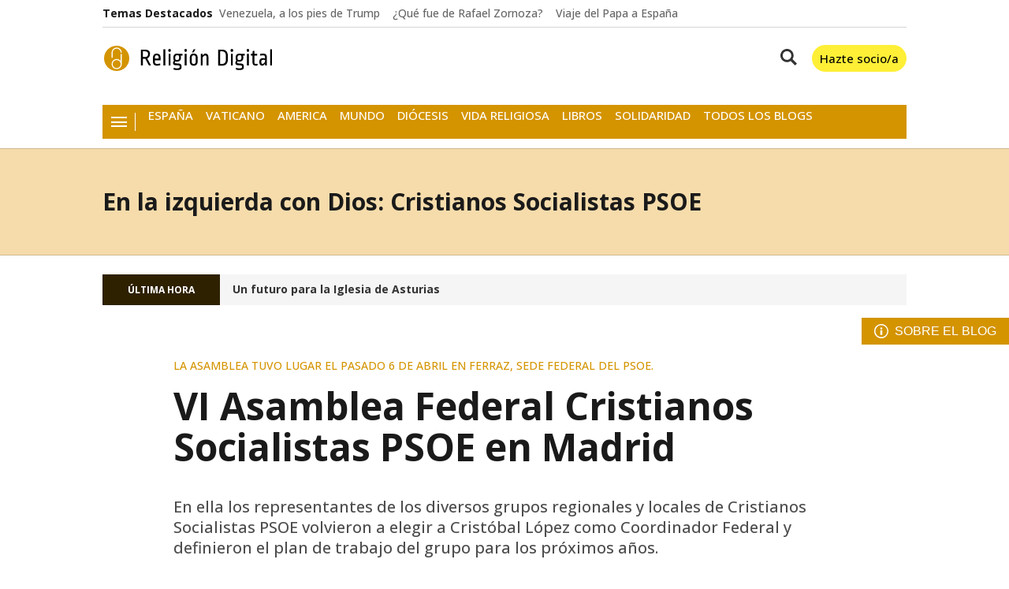

--- FILE ---
content_type: application/javascript
request_url: https://www.religiondigital.org/religiondigital/app-main.h-f3eadf6a75ad47b4cc8f.js
body_size: 77010
content:
!function(){var e,t,i,s,a={6907:function(e,t,i){"use strict";i.d(t,{Z:function(){return v}});var s=i(1994),a=i.n(s),r=i(7382),o=i(7921),n=i.n(o),l=i(4596),c={getUserProfile(){return l.Z.get("/api/front/user/profile")},patchUserProfile(e){return l.Z.patch("/api/front/user/profile",e)},loginWithCredentials(e,t){return l.Z.post("/api/front/user/login",{email:e,password:t})},logout(){return l.Z.post("/api/front/user/logout")},sendEmailPassword(e){return l.Z.post("/api/front/user/recover-password",{email:e})},sendEmailValidation(e){return l.Z.post("/api/front/user/resend-validation-mail",e)},registerWithCredentials(e,t,i,s,a,r,o,n,c,d,u,m,p,h,g,f){return l.Z.post("/api/front/user/register",{nick:e,email:t,password:i,name:s,surname:a,birthdate:r,phone:o,country:n,province:c,city:d,address:u,postalCode:m,newsletters:p,terms:h,recaptcha:g,origin:f})},registerDemo(e){return l.Z.post("/api/front/user/register",e)},changePassword(e,t){return l.Z.post("/api/front/user/change-password",{token:e,password:t})},toggleBulletin(e){return l.Z.post("/api/front/user/bulletin",{userId:e})},addSavedContent(e){return l.Z.post(`/api/bookmark/content/${e}`)},removeSavedContent(e){return l.Z.delete(`/api/bookmark/content/${e}`)},addAuthor(e){return l.Z.post(`/api/bookmark/taxon/${e}`)},removeAuthor(e){return l.Z.delete(`/api/bookmark/taxon/${e}`)},getUserSavedContents(e){return l.Z.get("/api/front/user/saved-contents/",{userId:e})},getUserFollowedAuthors(e){return l.Z.get("/api/front/user/followed-authors/",{userId:e})},deleteUser(){return l.Z.post("/api/front/user/delete")},checkUserNick(e){return l.Z.post("/api/front/user/nick",{nick:e})}},d={loadUserSession(e){let{dispatch:t}=e;const i=n().getJSON("nx-session-user");if(i&&i.id)try{const e=localStorage.getItem(`user-${i.id}-profile`),s=JSON.parse(e),a=localStorage.getItem(`user-${i.id}-profile-updated-at`);if(!s)return void t("refreshCurrentUserProfile");const r=new Date;if(new Date(+a).setHours(0,0,0,0)!==r.setHours(0,0,0,0))return void t("refreshCurrentUserProfile");t("setCurrentUser",s)}catch(e){t("refreshCurrentUserProfile")}else t("setCurrentUser",{})},setCurrentUser(e){let{commit:t,getters:i}=e,s=arguments.length>1&&void 0!==arguments[1]?arguments[1]:{};return s.id&&(localStorage.setItem(`user-${s.id}-profile`,JSON.stringify(s)),localStorage.setItem(`user-${s.id}-profile-updated-at`,""+ +new Date)),t("setCurrentUser",s),{...i.currentUser}},loginWithCredentials(e,t){let{commit:i,dispatch:s}=e;return c.loginWithCredentials(t.email,t.password).then((e=>i("setCurrentUser",e.user||{}))).catch((e=>{throw s("pushHttpRequestError",e,{root:!0}),e}))},logout(e){let{dispatch:t}=e;return c.logout().then((()=>t("setCurrentUser",{}))).catch((e=>{t("pushHttpRequestError",e,{root:!0})}))},refreshCurrentUserProfile(e){let{dispatch:t}=e;return c.getUserProfile().then((function(){const e=(arguments.length>0&&void 0!==arguments[0]?arguments[0]:{}).user||{};t("setCurrentUser",e)})).catch((e=>{throw t("pushHttpRequestError",e,{root:!0}),e}))},registerWithCredentials(e,t){let{dispatch:i}=e;return c.registerWithCredentials(t.nick,t.email,t.password,t.name,t.surname,t.birthdate,t.phone,t.country,t.province,t.city,t.address,t.postalCode,t.newsletters,t.terms,t.recaptcha,t.origin).then((e=>e)).catch((e=>{throw i("pushHttpRequestError",e,{root:!0}),e}))},registerDemo(e,t){let{dispatch:i}=e;return c.registerDemo(t).catch((e=>{throw i("pushHttpRequestError",e,{root:!0}),e}))},toggleBulletin(e,t){let{commit:i,dispatch:s}=e;return c.toggleBulletin(t.userId).then((()=>i("toggleBulletin"))).catch((e=>{throw s("pushHttpRequestError",e,{root:!0}),e}))},toggleSavedContent(e,t){let{dispatch:i,getters:s}=e;const a={...s.currentUser};return console.debug("Toggle favourite",t,a),-1===a.savedContentIds?.indexOf(t.contentId)?i("addSavedContent",t.contentId):i("removeSavedContent",t.contentId)},toggleAuthor(e,t){let{dispatch:i,getters:s}=e;const a={...s.currentUser};return console.debug("Toggle author",t,a),-1===a.followedAuthorIds?.indexOf(t.authorId)?(console.debug(a.followedAuthorIds?.indexOf(t.authorId)),i("addAuthor",t.authorId)):i("removeAuthor",t.authorId)},addSavedContent(e,t){let{dispatch:i,getters:s,commit:a}=e;return console.debug("add favourite",t),c.addSavedContent(t).then((e=>(e.success&&(i("loadUserSession"),a("updateSavedContentId",t||{}),i("setCurrentUser",s.currentUser)),e))).catch((e=>{throw i("pushHttpRequestError",e,{root:!0}),e}))},removeSavedContent(e,t){let{dispatch:i,getters:s,commit:a}=e;return console.debug("remove favourite",t),c.removeSavedContent(t).then((e=>(e.success&&(i("loadUserSession"),a("updateSavedContentId",t||{}),i("setCurrentUser",s.currentUser)),e))).catch((e=>{throw i("pushHttpRequestError",e,{root:!0}),e}))},getSavedContents(e,t){let{dispatch:i}=e;return c.getUserSavedContents(t).then((e=>e)).catch((e=>{throw i("pushHttpRequestError",e,{root:!0}),e}))},getFollowedAuthors(e,t){let{dispatch:i}=e;return c.getUserFollowedAuthors(t).then((e=>e)).catch((e=>{throw i("pushHttpRequestError",e,{root:!0}),e}))},addAuthor(e,t){let{dispatch:i,getters:s,commit:a}=e;return console.debug("add author",t),c.addAuthor(t).then((e=>(e.success&&(i("loadUserSession"),a("updateFollowedAuthorId",t||{}),i("setCurrentUser",s.currentUser)),e))).catch((e=>{throw i("pushHttpRequestError",e,{root:!0}),e}))},removeAuthor(e,t){let{dispatch:i,getters:s,commit:a}=e;return console.debug("remove author",t),c.removeAuthor(t).then((e=>(e.success&&(i("loadUserSession"),a("updateFollowedAuthorId",t||{}),i("setCurrentUser",s.currentUser)),e))).catch((e=>{throw i("pushHttpRequestError",e,{root:!0}),e}))},patchUserProfile(e,t){let{dispatch:i,commit:s}=e;return c.patchUserProfile(t).then((e=>(s("setCurrentUser",e.user||{}),e))).catch((e=>{throw i("pushHttpRequestError",e,{root:!0}),e}))},sendEmailPassword(e,t){let{dispatch:i}=e;return c.sendEmailPassword(t).then((e=>e)).catch((e=>{throw i("pushHttpRequestError",e,{root:!0}),e}))},sendEmailValidation(e,t){let{dispatch:i}=e;return c.sendEmailValidation(t).then((e=>e)).catch((e=>{throw i("pushHttpRequestError",e,{root:!0}),e}))},changePassword(e,t){let{dispatch:i}=e;return c.changePassword(t.token,t.password).then((e=>e)).catch((e=>{throw i("pushHttpRequestError",e,{root:!0}),e}))},deleteUser(e){let{dispatch:t}=e;return c.deleteUser().then((e=>e)).catch((e=>{throw t("pushHttpRequestError",e,{root:!0}),e}))},setPrintCss(e,t){let{commit:i}=e;i("setPrintCss",t)},checkUserNick(e,t){let{dispatch:i}=e;return c.checkUserNick(t.nick).then((e=>e)).catch((e=>{throw i("pushHttpRequestError",e,{root:!0}),e}))}},u={namespaced:!0,state:{printCss:null,current:{id:null,nick:null,name:null,surname:null,email:null,bulletin:null,birthdate:null,savedContentIds:[],followedAuthorIds:[],commentsDislikeId:[],commentsReportId:[],newsletters:[],isRegisteredInDemo:!1,phone:null,nif:null,address:null,postalCode:null,city:null,province:null,country:null,demoBulletin:!1,alternativeEmail:null}},getters:{currentUser:e=>e.current.id?e.current:null,printCss:e=>e.printCss||""},actions:d,mutations:{setCurrentUser(e,t){e.current.id=t.id,e.current.nick=t.nick,e.current.name=t.name,e.current.surname=t.surname,e.current.email=t.email,e.current.bulletin=t.bulletin,e.current.birthdate=t.birthdate,e.current.savedContentIds=t.savedContentIds,e.current.followedAuthorIds=t.followedAuthorIds,e.current.isRegisteredInDemo=t.isRegisteredInDemo,e.current.phone=t.phone,e.current.nif=t.nif,e.current.address=t.address,e.current.city=t.city,e.current.province=t.province,e.current.country=t.country,e.current.postalCode=t.postalCode,e.current.demoBulletin=t.demoBulletin,e.current.alternativeEmail=t.alternativeEmail,e.current.newsletters=t.newsletters},updateFollowedAuthorId(e,t){e.current.followedAuthorIds.includes(t)?e.current.followedAuthorIds=[...e.current.followedAuthorIds.filter((e=>e!==t))]:e.current.followedAuthorIds=[...e.current.followedAuthorIds,t]},updateSavedContentId(e,t){e.current.savedContentIds.includes(t)?e.current.savedContentIds=[...e.current.savedContentIds.filter((e=>e!==t))]:e.current.savedContentIds=[...e.current.savedContentIds,t]},toggleBulletin(e){e.current.bulletin=!e.current.bulletin},setPrintCss(e,t){e.printCss=t}}};var m={namespaced:!0,state:{stateProgress:0},mutations:{UPDATE_FILE_PROGRESS(e,t){let{progress:i}=t;e.stateProgress=Math.round(i)},COMPLETE_FILE_UPLOAD(e){e.stateProgress=0}},getters:{stateProgress(e){return e.stateProgress}}};var p={namespaced:!0,state:{stateProgress:0},mutations:{UPDATE_FILE_PROGRESS(e,t){let{progress:i}=t;e.stateProgress=Math.round(i)},COMPLETE_FILE_UPLOAD(e){e.stateProgress=0}},getters:{stateProgress(e){return e.stateProgress}}},h=i(5026),g={pushHttpRequestError(e,t){let{state:i,commit:s}=e;const a=(0,h.Z)(i.httpRequestsErrors);a.push(t),s("setHttpRequestsErrors",a.map((e=>(e=>({message:e&&e.message?e.message:null,type:e&&e.apiInfo?e.apiInfo.type:null,text:e&&e.apiInfo?e.apiInfo.text:null}))(e))))},setContentId(e,t){let{commit:i}=e;i("setContentId",t)},setBrickConfig(e,t){let{commit:i}=e;i("setBrickConfig",t)},setSite(e,t){let{commit:i}=e;i("setSite",t)},setPreview(e,t){let{commit:i}=e;i("setPreview",t)},setShowSnackbar(e,t){let{commit:i}=e;i("setShowSnackbar",t)},setLoginUrl(e,t){let{commit:i}=e;i("setLoginUrl",t)},setPaywallFakeId(e,t){let{commit:i}=e;i("setPaywallFakeId",t)},setRunningInShowroom(e,t){let{commit:i}=e;i("setRunningInShowroom",t)},setGptAdvertisingEnabled(e,t){let{commit:i}=e;i("setGptAdvertisingEnabled",t)},setWindowWidth(e,t){let{commit:i}=e;i("setWindowWidth",t)},setFeatureFlags(e,t){let{commit:i}=e;i("setFeatureFlags",t)},setWebFeatures(e,t){let{commit:i}=e;i("setWebFeatures",t)},setWebRoutes(e,t){let{commit:i}=e;i("setWebRoutes",t)},setOptimizedClipping(e,t){let{commit:i}=e;i("setOptimizedClipping",t)},setFacebookAppId(e,t){let{commit:i}=e;i("setFacebookAppId",t)},handleHeaderScroll(e){let{state:t,commit:i}=e;i("setHeaderScrollValue",{openMenu:!1});let s=132,a=null,r=null;document.getElementById("id-bannerTop")&&(a=document.getElementById("id-bannerTop"),a.offsetHeight>0&&(s+=a.offsetHeight)),document.getElementsByClassName("topic_nav").length>0&&([r]=document.getElementsByClassName("topic_nav"),r.offsetHeight>0&&(s+=r.offsetHeight));const o=window.pageYOffset||document.documentElement.scrollTop;if(Math.abs(t.header.lastScrollPosition-o)<=t.header.delta)i("setHeaderScrollValue",{lastScrollPosition:o});else{if(o>t.header.lastScrollPosition){if(o<s+132)return i("setHeaderScrollValue",{showElements:!0,sticky:!1,stickable:!1,lastScrollPosition:o}),void i("setHeaderScrollValue",{lastScrollPosition:o});i("setHeaderScrollValue",{showElements:!1,sticky:!1,stickable:!0})}else{if(o<s&&a)return i("setHeaderScrollValue",{showElements:!0,sticky:!1,stickable:!1,lastScrollPosition:o}),void i("setHeaderScrollValue",{lastScrollPosition:o});if(o<s&&r)return i("setHeaderScrollValue",{showElements:!0,sticky:!1,stickable:!1,lastScrollPosition:o}),void i("setHeaderScrollValue",{lastScrollPosition:o});if(o<s&&!r&&!a)return i("setHeaderScrollValue",{showElements:!0,sticky:!1,stickable:!1,lastScrollPosition:o}),void i("setHeaderScrollValue",{lastScrollPosition:o});i("setHeaderScrollValue",{showElements:!0,sticky:!0,stickable:!1})}i("setHeaderScrollValue",{lastScrollPosition:o})}}},f={setHttpRequestsErrors(e,t){e.httpRequestsErrors=t},setContentId(e,t){e.contentId=t},setBrickConfig(e,t){e.brickConfig=t},setSite(e,t){e.site=t},setPreview(e,t){e.preview=t},setShowSnackbar(e,t){e.showSnackbar=t},setHeaderScrollValue(e,t){Object.assign(e.header,t)},setLoginUrl(e,t){e.loginUrl=t},setPaywallFakeId(e,t){e.paywallFakeId=t},setRunningInShowroom(e,t){e.runningInShowroom=t},setGptAdvertisingEnabled(e,t){e.gptAdvertisingEnabled=t},setWindowWidth(e,t){e.windowWidth=t},setFeatureFlags(e,t){e.featureFlags=t},setWebFeatures(e,t){e.webFeatures=t},setFacebookAppId(e,t){e.facebookAppId=t},setWebRoutes(e,t){e.webRoutes=t},setOptimizedClipping(e,t){e.optimizedClipping=t}};a().use(r.ZP);var v=new r.ZP.Store({state:{httpRequestsErrors:[],contentId:null,brickConfig:null,webHasUsers:!1,preview:!1,showSnackbar:!1,paywallFakeId:null,runningInShowroom:!1,gptAdvertisingEnabled:null,loginUrl:"acceso",facebookAppId:null,site:{alias:null,id:null,mediaId:null,name:null,scheme:null,staticUrl:null,url:null},header:{sticky:!1,stickable:!1,showElements:!0,delta:5,lastScrollPosition:0,openMenu:!1},windowWidth:null,featureFlags:[],webFeatures:[],webRoutes:[]},getters:{httpRequestsErrors:e=>e.httpRequestsErrors,contentId:e=>e.contentId,brickConfig:e=>e.brickConfig,headerShowElements:e=>e.header.showElements,headerSticky:e=>e.header.sticky,headerStickable:e=>e.header.stickable,site:e=>e.site,webHasUsers:e=>e.webHasUsers,webSaveAuthors:e=>e.webSaveAuthors,webSaveArticles:e=>e.webSaveArticles,preview:e=>e.preview,showSnackbar:e=>e.showSnackbar,loginUrl:e=>e.loginUrl,paywallFakeId:e=>e.paywallFakeId,runningInShowroom:e=>e.runningInShowroom,gptAdvertisingEnabled:e=>e.gptAdvertisingEnabled,device:e=>({mobile:e.windowWidth<578,tablet:e.windowWidth>=578&&e.windowWidth<1100,desktop:e.windowWidth>=1100}),featureFlags:e=>e.featureFlags,webFeatures:e=>e.webFeatures,facebookAppId:e=>e.facebookAppId,webRoutes:e=>e.webRoutes,optimizedClipping:e=>e.optimizedClipping},actions:g,mutations:f,modules:{user:u,ugc:m,digitalinterview:p},strict:!1})},4596:function(e,t,i){"use strict";i.d(t,{Z:function(){return o}});var s=i(4206),a=i.n(s);const r=a().create();r.defaults.timeout=1e4,r.interceptors.response.use((e=>{const t=e.data.response||e.data;if(e.data.httpCode>=500){const i=new Error("");throw i.apiInfo={type:"API Catch 500!",text:"An error occurred while making the request. Please try again later.",status:e.data.httpCode,data:t},i}return t}),(function(e){if(a().isCancel(e)){const t=new Error(e);throw"ECONNABORTED"===e.code&&(t.apiInfo={type:"API Timeout!",text:"Unable to connect to the server. Please try again later."}),t}!function(e){if(400===e.response.status){const t=new Error(e);throw t.apiInfo={type:"API Catch 400!",text:"The resource was not found on the server. Please try again later.",status:e.response.status,data:e.response.data},t}}(e),function(e){if(401===e.response.status){const t=new Error(e);throw t.apiInfo={type:"API Catch 401!",text:"You are not authorized to perform this operation.",status:e.response.status,data:e.response.data},t}}(e),function(e){if(403===e.response.status){const t=new Error(e);throw t.apiInfo={type:"API Catch 403!, Forbidden operation",text:"You are not authorized to perform this operation.",status:e.response.status,data:e.response.data},t}}(e),function(e){if(404===e.response.status){const t=new Error(e);throw t.apiInfo={type:"API Catch 404!",text:"The resource was not found on the server. Please try again later.",status:e.response.status,data:e.response.data},t}}(e),function(e){if(412===e.response.status){const t=new Error(e);throw t.apiInfo={type:"API Catch 412!",text:"Precondition failed. Please try again later.",status:e.response.status,data:e.response.data},t}}(e),function(e){if(e.response.status>=500){const t=new Error(e);throw t.apiInfo={type:"API Catch 500!",text:"An error occurred while making the request. Please try again later.",status:e.response.status,data:e.response.data},t}}(e)}));var o=r},8711:function(e,t,i){"use strict";var s=i(1994),a=i.n(s),r=i(4091),o=i(6970),n=JSON.parse('{"11":"Cel ras","12":"Poc ennuvolat","13":"Intervals de núvols","14":"Ennuvolat","15":"Molt ennuvolat","16":"Cobert","17":"Núvols alts","23":"Intervals de núvols amb ruixats","24":"Ennuvolat amb pluja","25":"Molt ennuvolat amb pluja","26":"Cobert amb pluja","33":"Intervals de núvols amb algunes volves de neu","34":"Ennuvolat amb neu","35":"Molt ennuvolat amb neu","36":"Cobert amb neu","43":"Intervals de núvols amb pluja dèbil","44":"Ennuvolat amb pluja dèbil","45":"Molt ennuvolat amb pluja dèbil","46":"Cobert amb pluja dèbil","51":"Intervals de núvols amb tempesta","52":"Ennuvolat amb tempesta","53":"Molt ennuvolat amb tempesta","54":"Cobert amb tempesta","61":"Intervals de núvols amb tempesta i pluja dèbil","62":"Ennuvolat amb tempesta i pluja","63":"Molt ennuvolat amb tempesta i pluja/","64":"Cobert amb tempesta i pluja","71":"Intervals de núvols amb neu dèbil","72":"Ennuvolat amb neu dèbil","73":"Molt ennuvolat amb neu dèbil","74":"Cobert amb neu dèbil","81":"Boira","82":"Boirina","83":"Calitja","archive.no-results":"Actualment no hi ha continguts per a aquesta newsletter.","common.relacionado":"Relacionat","common.temas-relacionados":"Temes relacionats","common.archivo-icono":"Document","common.archivo-button":"Consulta\'l","common.newsletter-icon":"En vols saber més?","common.newsletter-titulo":"Subscriu-te al nostre butlletí","common.newsletter-email":"Correu electrònic","common.newsletter-button":"Subscriu-m\'hi","common.newsletter-checkbox":"Accepte la política de privacitat","common.recirculacion":"Àudio","common.paywall-titulo":"Només per a usuaris registrats en Eru. Accedix per a veure\'n el contingut.","common.paywall-button":"Accedeix","common.mas":"Més","common.menos":"Menys","common.update":"Actualitzat","common.copied":"Enllaç copiat","common.all":"Tots","common.share":"Comparteix a :rrss","common.goto":"Anar a :rrss","common.download":"Descargar","common.nav":"Navegació","content.share-via":"via","poll.vote":"Vota","poll.poll-result-title":"Gràcies per participar-hi.","poll.inactive":"La votació ha finalitzat.","poll.not-started":"La votació no s\'ha iniciat. Estarà activa el dia:","poll.modal-title":"No pots votar","poll.modal-text":"Per poder votar, primer has d\'iniciar sessió amb el teu compte d\'Eru.","poll.button-login":"Inicia sessió","poll.button-close":"Cancel·la","live.cintillo":"En directe","live.update":"Hi ha noves actualitzacions","live.posts-titulo":"Últimes actualitzacions","live.post-meses-enero":"gener","live.post-meses-febrero":"febrer","live.post-meses-marzo":"març","live.post-meses-abril":"abril","live.post-meses-mayo":"maig","live.post-meses-junio":"juny","live.post-meses-julio":"juliol","live.post-meses-agosto":"agost","live.post-meses-septiembre":"setembre","live.post-meses-octubre":"octubre","live.post-meses-noviembre":"novembre","live.post-meses-diciembre":"desembre","live.post-hace":"Fa","live.post-minuto":"minut","live.post-minutos":"minuts","live.post-hora":"hora","live.post-horas":"hores","live.post-vermas":"En vull veure més","live.post-ver-mas":"Més","live.post-ver-menos":"Menys","header.home-directos-button":"Directes","header.home-apuntat":"Erua-t\'hi","header.home-perfil-menu1":"El meu perfil","header.home-perfil-menu2":"Continguts guardats","header.home-perfil-menu3":"Autors preferits","header.home-perfil-menu4":"El meus fill i filles","header.home-perfil-logout":"Tanca la sessió","header.home-hamburguesa-button":"Directes","header.home-busqueda":"Cercar continguts","header.home-directos-cards-titulo":"Directes","header.home-directos-cards-button1":"Mira-ho","header.home-directos-cards-button2":"Escolta-ho","header.busqueda-titulo":"resultats","header.busqueda-menu1":"Tot","header.busqueda-menu2":"Notícies","header.busqueda-menu3":"Altres continguts","header.az-titulo":"Programes","header.user.login":"Accedeix","header.user.register":"Registra-t\'hi","header.enter-parent":"Accés per a pares o tutors","footer.rrss":"Segueix-nos:","footer.apps":"Descobreix les nostres apps:","footer.appsysmarttv":"Descobreix totes les nostres apps i Smart TV","footer.copyright":"© Bitban 2024, tots els drets reservats","footer.explore":"Explora Eru","shows.calendario-lunes":"Dilluns","shows.calendario-martes":"Dimarts","shows.calendario-miercoles":"Dimecres","shows.calendario-jueves":"Dijous","shows.calendario-viernes":"Divendres","shows.calendario-sabado":"Dissabte","shows.calendario-domingo":"Diumenge","shows.rrss":"Segueix-nos","shows.vermas":"En vull veure més","show.rating":"Edat recomanada","show.audio-dual":"Àudio dual","show.signs":"Llengua de signes","show.subtitled":"Subtitulat per a sords","show.audio":"Àudio descriptiu","show.version":"Versió","vod.temporada":"Temporada","vod.capitulo":"Capítol","vod.duracion":"Duració","vod.vigencia-inicio":"Contingut disponible fins a:","vod.vigencia-fin":"Contingut no disponible","vod.alternativo":"Emissió alternativa per web i apps","lives.cards-titulo":"En directe ara","schedule.canal1":"En directe ara","schedule.error":"No s\'ha trobat programació per a aquest dia.","schedule.title":"Programació","board.modulo-vermas":"En vull veure més","board.modulo-eltiempo-titulo":"L\'oratge","board.modulo-eltiempo-buscador":"Busca un municipi","board.modulo-eltiempo-humedad":"humitat","login.rrss-titulo":"Accedeix amb","login.email-titulo":"O amb el teu correu electrònic","login":{"email-titulo":"Accedeix amb el teu correu electrònic","campo-email":"Correu electrònic","campo-password":"Contrasenya","campo-password-placeholder":"Mínim 8 caràcters, majúsc. i minúsc.","campo-password-hint":"Se t\'ha oblidat la <button type=\\"button\\">contrasenya</button>?","registro-hint":"Encara no tens un compte? <a href=\':url\' title=\\"Crea\'l\\">Crea\'l</a>.","button":"Accedeix","error-message":"Correu electrònic o contrasenya incorrecta.","error-message2":"Número de membre o PIN incorrecte.","user-not-validated-message":"Has de validar primer la teua adreça de correu electrònic per a poder iniciar sessió. Et vam enviar un correu amb les instruccions en el moment del registre. Fes clic ací si vols tornar a rebre\'l. Recorda mirar també en la bústia de correu brossa!","validation-email-sent":"Email de validació enviat","passwordResetSent":"Has sol·licitat un canvi de contrasenya. T\'hem enviat un correu electrònic on trobaràs les instruccions. Mira també en la bústia del correu brossa.","passwordChanged":"Contrasenya actualitzada correctament","errorNotificationLegacy":"Per seguretat, és necessari que crees una nova contrasenya per a poder iniciar sessió.  T\'hem enviat un correu electrònic on trobaràs les instruccions. Mira també en la bústia del correu brossa."},"PASSWORD RECOVERY":"","password-recovery":{"title":"Restablir contrasenya","campo-email":"Correu electrònic","button":"Sol·licitar canvi de contrasenya","back":"Torna arrere","description":"T\'enviarem un correu electrònic amb les instruccions per restablir la contrasenya.","errors":{"userNotFound":"El correu electrònic que has introduït no correspon a cap usuari."}},"password-reset.title":"Restablir contrasenya","password-reset.campo-password":"Nova contrasenya","password-reset.campo-password-placeholder":"Mínim 8 caràcters, majúscules i minúscules","password-reset.campo-password-repeat":"Confirmar contrasenya","password-reset.button":"Canvia la contrasenya","register.rrss-titulo":"Accedeix amb:","register.rrss-step2-titulo":"Benvingut, benvinguda a Eru","register.rrss-step2-descripcion":"Confirma les dades del teu perfil.","TODORSSregister.email-titulo":"O amb el teu correu electrònic","register.email-titulo":"Accedeix amb el teu correu electrònic","register.campo-nick":"Nick","register.campo-nombre":"Nom","register.campo-apellidos":"Cognoms","register.campo-fecha":"Data de naixement","register.campo-email":"Correu electrònic","register.campo-password":"Contrasenya","register.campo-password-placeholder":"Mínim 8 caràcters, majúsc. i minúsc.","register.campo-checkbox":"Accepte les <a href=\':urlconditions\' title=\'condicions legals\'>condicions legals</a> i la <a href=\':urlpolitic\' title=\'política de privacitat\'>política de privacitat</a>.","register.login-hint":"Ja hi estàs registrat? <a href=\':url\' title=\'Accedeix\'>Accedeix</a>.","register.button":"Crea el compte","register.error-message":"No s\'ha pogut crear el compte.","register-confirmation.titulo":"Benvingut, benvinguda a Eru","register-confirmation.descripcion":"Hem enviat un correu de confirmació per a completar el registre.","register-confirmation.button":"Iniciar sessió","register-error.titulo":"Hi ha hagut un error en activar el compte.","register-error.descripcion":"No s\'ha completat el registre. Prova-ho més tard.","register-delete.title":"Elimina el compte","register-delete.text":"Estàs segur que vols eliminar el compte de manera definitiva? Aquesta acció no es pot desfer.","register-delete.button-confirm":"Elimina el compte","register-delete.button-cancel":"Cancel·la","register-email-valid.titulo":"Benvingut, benvinguda a :site","register-email-valid.descripcion":"Gràcies per confiar en nosaltres. Inicieu sessió per accedir i començar a gaudir de tots els avantatges.","register-email-error.titulo":"Error en crear el compte","register-email-error.descripcion":"No s\'ha pogut completar el registre. Si us plau, intenta-ho de nou més tard.","register.error-server.EMAIL_ALREADY_IN_USE":"L\'email ja està en ús.","register.error-server.NICK_ALREADY_IN_USE":"L\'email ja està en ús.","register.error-server.INVALID_FIELD":"Les dades introduïdes no són vàlides","register.error-server.INVALID_FIELDS":"Les dades introduïdes no són vàlides","register.error-server.UNKNOWN_ERROR":"Les dades introduïdes no són vàlides","register.error-server.INVALID_CREDENTIALS":"Les dades introduïdes no són vàlides","register.error-server.REQUIRED_FIELD":"Les dades introduïdes no són vàlides","profile.user":"Perfil d\'usuari","profile":{"tab-perfil":"El meu perfil","tab-preferidos":"Guardats","tab-autores":"Autors","tab-hijos":"Els meus fills i filles","tab-cerrar":"Sortir","perfil-titulo":"El meu perfil","perfil-campo-nombre":"Nom","perfil-campo-nick":"Nick","perfil-campo-apellidos":"Cognoms","perfil-campo-fecha":"Data de naixement","perfil-campo-email":"Correu electrònic","perfil-password-titulo":"Canvia la contrasenya","perfil-campo-password":"Contrasenya","perfil-campo-new-password":"Nova contrasenya","perfil-campo-repeat-password":"Confirma la nova contrasenya","perfil-campo-password-placeholder":"Mínim 8 caràcters, majúscules i minúscules","perfil-button":"Canvia les dades","perfil-notificación-exito":"Canvis guardats","perfil-notificación-alerta":"No s\'han pogut desar els canvis. Prova-ho més tard.","perfil-notificación-credentials":"Contrasenya introduïda incorrecta.","perfil-newsletter-titulo":"Butlletí","perfil-newsletter-checkbox":"<p>Em vull subscriure al butlletí informatiu.</p><p>En subscriure\'t, acceptes les <a href=\':urlconditions\' title=\'condicions legals\'>condicions legals</a> i la <a href=\':urlpolitic\' title=\'política de privacitat\'>política de privacitat</a>.</p>","perfil-eliminarcuenta":"<a href=\':url\' title=\'Elimina el compte\'>Elimina el compte</a> de manera definitiva.","favoritos-titulo":"Els meus preferits","favoritos-card-button":"Ver contenido","favoritos-vacio":"Actualment no has guardat cap preferit.","autores-vacio":"Actualmente no has guardado ningún autor.","autores-card-button":"Ver Autor/a"},"newsletter.browser-hint":"Fes clic aquí per veure el butlletí al navegador","newsletter.browser-hint-1":"Fes clic","newsletter.browser-hint-2":"aquí","newsletter.browser-hint-3":"per veure el butlletí al navegador","newsletter.placeholder":"Introdueix el teu correu electrònic","newsletter.modal-text":"Gràcies per subscriure\'t al nostre bulleti.","newsletter.modal-button":"Accepta","newsletter.button":"Envia","newsletter.author-follow":"Autors que segueixes","newsletter.author-interest":"Autors que et poden interessar","newsletter.ad":"Publicitat","contact.campo-nombre":"Nom i cognoms","contact.campo-email":"Correu electrònic","contact.campo-asunto":"Assumpte","contact.campo-mensaje":"Missatge","contact.button":"Enviar missatge","contact.checkbox-legal":"Accepte les <a href=\':urlconditions\' target=\'_blank\' title=\'condicions legals\'>condicions legals</a> i la <a href=\':urlpolitic\' target=\'_blank\' title=\'política de privacitat\'>política de privacitat.</a>","contact.checkbox-comercial":"Desitge rebre comunicacions comercials relatives a productes i serveis similars.","contact.titulo-otros":"Altres vies de contacte","contact.modal-title":"Missatge enviat","contact.modal-text":"Gràcies per posar-te en contacte amb nosaltres.","contact.modal-button":"Acceptar","module.contact.name":"Nom","module.contact.position":"càrrec","module.contact.company":"Empresa","module.contact.email":"Email","module.contact.description":"Comentari","module.contact.phone":"Telèfon (opcional)","module.contact.button":"enviar dades","module.contact.modal-title":"Dades enviades correctament","module.contact.modal-text":"Gràcies per posar-te en contacte amb nosaltres.","module.contact.modal-button":"Acceptar","mail.correct":"T\'has registrat correctament en la plataforma d\'Eru Mèdia. Per a acabar el procés i poder iniciar sessió amb el teu compte d\'usuari, confirma el teu correu electrònic fent clic en","mail.link":"aquest enllaç","mail.confirm-email":"Confirmar correu electrònic","mail.new-password":"Per a poder establir una contrasenya nova en el teu perfil, només has de fer clic en","mail.steps":"i completar els passos","mail.create-new-password":"Crea una nova contrasenya","mail.ignore":"Si no has sigut tu qui ho ha sol·licitat, ignora i esborra aquest correu. La contrasenya no es canviarà i el teu compte es mantindrà tal qual","ugc":{"error-pregunta":"Ha de respondre a la pregunta.","error-message":"El servidor no respon. Prova d\'ací a uns minuts.","error-uploading-file":"No ha estat possible completar l\'enviament de l\'arxiu. Prova d\'ací a uns minuts.","error-image-size":"La imatge no pot superar els 8 MB.","error-video-size":"El vídeo no pot superar els 500 MB.","error-term":"Has d\'acceptar les condicions legals i la política de privacitat."},"ugc.titulo":"Participa","ugc.descripcion":"Descripció","ugc.campo-nombre":"Nom i cognoms","ugc.campo-email":"Correu electrònic","ugc.button-imagen":"Carrega una imatge","ugc.button-video":"Carrega un vídeo","ugc.button-enviar":"Envia el contingut","ugc.paywall-descripcion":"Formulari només per a usuaris registrats en Eru. Inicia sessió per a enviar continguts.","ugc.paywall-button":"Inicia","ugc.modal-title":"Contingut enviat","ugc.modal-text":"Gràcies per enviar el contingut.","ugc.modal-button":"Accepta","ugc.button":"Envia","ugc.leavewarning":"S\'avortarà la creació de la seua participació. Està segur que desitja abandonar la pàgina?","digitalinterview.form-intro":"Envia la teva pregunta al nostre entrevistat. Les preguntes seran revisades pel nostre equip abans de la publicació.","digitalinterview.form-closed":"L\'enviament de preguntes està tancat","digitalinterview":{"error-pregunta":"Ha de respondre a la pregunta.","error-message":"El servidor no respon. Prova d\'ací a uns minuts.","error-uploading-file":"No ha estat possible completar l\'enviament de l\'arxiu. Prova d\'ací a uns minuts.","error-image-size":"La imatge no pot superar els 8 MB.","error-video-size":"El vídeo no pot superar els 500 MB.","error-term":"Has d\'acceptar les condicions legals i la política de privacitat."},"digitalinterview.titulo":"Participa","digitalinterview.descripcion":"Descripció","digitalinterview.campo-nombre":"Nom","digitalinterview.campo-apellidos":"Cognoms","digitalinterview.campo-email":"Correu electrònic","digitalinterview.campo-pregunta":"Pregunta:","digitalinterview.button-imagen":"Carrega una imatge","digitalinterview.button-video":"Carrega un vídeo","digitalinterview.button-enviar":"Envia el contingut","digitalinterview.paywall-descripcion":"Formulari només per a usuaris registrats en Eru. Inicia sessió per a enviar continguts.","digitalinterview.paywall-button":"Inicia","digitalinterview.modal-title":"Contingut enviat","digitalinterview.modal-text":"Gràcies per enviar el contingut.","digitalinterview.modal-button":"Accepta","digitalinterview.button":"Envia pregunta","digitalinterview.leavewarning":"S\'avortarà la creació de la seua participació. Està segur que desitja abandonar la pàgina?","digitalinterview.limitePreguntasEnviadas":"Has arribat al límit màxim de preguntes que pot enviar un mateix usuari a una franja de temps determinada. Podràs tornar a enviar preguntes transcorregut aquest temps. Moltes gràcies per participar-hi!","401.titulo":"Error 401","401.descripcion":"No tens permisos per a veure aquesta pàgina.","403.titulo":"Error 403","403.descripcion":"No tens permisos per a veure aquesta pàgina.","410.titulo":"Error 410","410.descripcion":"La pàgina que busques ja no existeix.","404.titulo":"Error 404","404.descripcion":"No trobem la pàgina que busques.","500.titulo":"Error 500","500.descripcion":"El servidor no respon. Prova d\'ací a uns minuts.","404.button":"Torna a la portada","validation":{"confirmed":"El :_target_ no coincideix","confirmed_campo-pin":"El PIN no coincideix","confirmed_campo-password":"La contrasenya no coincideix","digits":"El :_field_ ha de ser numèric i ha de contindre exactament :_length_ dígits.","email":"El correu electrònic ha de ser vàlid","min":"La :_field_ ha de tindre almenys :_length_ caràcters","min-nick":"El :_field_ ha de tindre almenys :_length_ caràcters","required":"El camp :_field_ és obligatori","required_email":"El correu electrònic és obligatori","required_password":"La contrasenya és obligatòria","required_campo-direccio":"El domicili complet és obligatori","required_campo-zip":"El codi postal és obligatori","required_poblacion":"El nom del municipi és obligatori","required_provincia":"El nom de la província és obligatori","required_pais":"El nom del país és obligatori","required_campo-nombre":"El nom és obligatori","required_campo-apellidos":"Els cognoms són obligatoris","required_campo-fecha":"La data de naixement és obligatòria","required_campo-pin":"El PIN és obligatori","required_pin-repeat":"Confirmar el PIN és obligatori","required_campo-telefono":"El telèfon és obligatori","required_campo-nif":"El  NIF o NIE és obligatori","required_campo-numero-socio":"El número de carnet és obligatori","required_repeat-password":"És obligatori repetir la contrasenya ","upperlower":"El camp :_field_ ha de tindre majúscules i minúscules.","upperlower_password":"La contrasenya ha de contindre majúscules i minúscules","age":"Has de tindre almenys 13 anys per a poder registrar-te. Et suggerim que et facis membre de \\"La Colla\\".","numeric":"El :_field_ ha de ser numèric","numeric_campo-zip":"El codi postal ha de contindre com a mínim 5 caràcters","nif":"El NIF o NIE ha de ser vàlid.","alpha":"El camp :_field_ no pot contindre números","alpha_campo-numero-socio":"El número de carnet només ha de contindre xifres","alpha_poblacion":"El nom del municipi no pot contindre números.","alpha_provincia":"El nom de la província no pot contindre números.","alpha_pais":"El nom del país no pot contindre números.","maxAge":"Has de tindre menys de 13 anys per a poder registrar-te.","term":"Has d\'acceptar les condicions legals i la política de privacitat per a poder registrar-te.","nick":"El nick no es valido o ya esta en uso","required_password-lowercase":"La contrasenya ha de tindre almenys una minúscula","required_password-uppercase":"La contrasenya ha de tindre almenys una majúscula","required_password-number":"Ha de tindre almenys un número","required_password-special_character":"Ha de tindre almenys un caràcter especial","required_password-consecutive_chars":"No pot tenir 4 o més caràcters iguals seguits"},"blog.sobre-el-blog":"Sobre el bloc","blog.autores":"Autors/ores","like-modal.title":"Guardar els preferits","like-modal.text":"Per a poder guardar com a preferit, primer has d\'iniciar sessió amb el teu compte d\'Eru.","like-modal.button-login":"Inicia sessió","like-modal.button-cancel":"Cancel·la","search.search":"Buscar continguts","search.error":"Introdueix almenys tres caràcters per a fer una cerca.","search.no-results":"La cerca :text no ha obtingut cap resultat. Revisa el que has escrit o prova amb una altra paraula.","blog.see-more":"Veure post","blog.our-blogs":"Els nostres blocs","11n":"Cel ras de nit","12n":"Poc ennuvolat de nit","13n":"Intervals de núvols de nit","14n":"Ennuvolat de nit","17n":"Núvols alts de nit","23n":"Intervals de núvols amb ruixats de nit","24n":"Ennuvolat amb pluja de nit","33n":"Intervals de núvols amb algunes volves de neu de nit","34n":"Ennuvolat amb neu de nit","43n":"Intervals de núvols amb pluja dèbil de nit","44n":"Ennuvolat amb pluja dèbil de nit","51n":"Intervals de núvols amb tempesta de nit","52n":"Ennuvolat amb tempesta de nit","61n":"Intervals de núvols amb tempesta i pluja dèbil de nit","62n":"Ennuvolat amb tempesta i pluja de nit","71n":"Intervalos nubosos con nieve escasa noche","72n":"Ennuvolat amb neu dèbil de nit","weather.title":"L\'oratge","weather.placeholder":"Municipi","weather.aemet":"Informació cedida per","last-hour.header":"Última hora:","comments":{"comments":"Cap comentari | 1 Comentari | :n Comentaris","join":"Participa a la conversa. <a href=\':url-login\'>Inicia sesió</a> o <a href=\':url-register\'>regístra\'t</a>.","terms":"Normes d\'ús","report":"Denunciar","reported":"Comentari denunciat","report-message":"¡Gràcies por enviar el teu reporti!. El teu reporti serà estudiat","post":"Publicar comentari","post-placeholder":"Escriu el que opines (màxim 500 caràcters).","post-message":"¡Gràcies per participar! El teu comentari apareixerà publicat després de la seva revisió","error-message":"No s\'ha pogut publicar el comentari. Torna a intentar-ho més tard.","reply":"Respondre","cancel":"Cancel·lar","load-more":"Veure més comentaris","see-comments":"Veure els comentaris","closed":"Els comentaris estan tancats. Ja no és possible comentar","voted":"Només es pot votar un cop","modal-title-vote":"No pots votar","modal-title-report":"No pots reportar","modal-title":"No pots :text","modal-text":"Per poder :text, primer has d\'iniciar sessió amb el teu compte de BBNX.","modal-text-vote":"Per poder votar un comentari, primer has d\'iniciar sessió amb el teu compte de :site.","modal-text-report":"Per poder votar, primer has d\'iniciar sessió amb el teu compte de BBNX.","button-login":"Inicia sessió","button-close":"Cancel·lar","show-replies":"Mostrar respostes","hide-replies":"Oculta respostes","name":"nom","surname":"cognom","nick":"nick","email":"email","birthdate":"Data de naixement","no-registered":"La informació del vostre compte està incompleta. Deu completar el seu :faildata. Si us plau, dirigiu-vos al <a href=\':url-completedata\'>vostre compte</a> i completeu els camps obligatoris per poder fer un comentari","no-registered-data":"La informació del vostre compte està incompleta. Si us plau, dirigiu-vos al <a href=\':url-completedata\'>vostre compte</a> i completeu els camps obligatoris per poder fer un comentari"},"search.author":"Cercar autor","tags.title":"Temes relacionats","related-news.title":"Notícies relacionades","events":{"eventdetail":"Detalls de l\'event"},"ott.description":"Sinopsi","ott.dataSheet":"Fitxa tècnica","ott.emissionDatetime":"Emissió","ott.genres":"Gènere","ott.ageClassification":"Classificació per edat","ott.release":"Any de producció","ott.countryOrigin":"Nacionalitat","ott.audioLanguages":"Llenguatges àudio","ott.subtitleLanguages":"Llenguatges subtítols","ott.createdBy":"Creador","ott.director":"Directors","ott.production":"Productors","ott.cast":"Intèrprets","ott.announcer":"Presentador","ott.technicalTeam":"Equip tècnic","ott.externalAudioLinks":"Escoltar a","ott.rrss":"Xarxes socials","ott.moreInfo":"Més informació","ott.webUrl":"Visita la nostra web","ott.listen":"Escoltar","ott.play":"Reproduir","searcher.any":"Cualsevol","searcher.yesterday":"Ahir","searcher.last24hours":"Darreres 24 hores","searcher.today":"Avui","searcher.lastWeek":"Darrera setmana","searcher.lastMonth":"Darrer mes","searcher.lastYear":"Darrer any","searcher.tomorrow":"Demà","searcher.nextWeek":"Propera setmana","searcher.nextWeekend":"Proper cap de setmana","searcher.nextMonth":"Proper mes","searcher.thisMonth":"Aquet mes","searcher.nextYear":"Proper any","searcher.not-results":"No hi ha resultats","searcher.range":"Rang específic","searcher.from":"Des de","searcher.to":"Fins a","searcher.results":"resultats","content.archive":"Hemeroteca","content.agenda":"Agenda","content.searcher":"Cerca","searcher.archive":"Hemeroteca","searcher.searcher":"Cerca","searcher.article":"Notícia","searcher.interview":"Entrevista","searcher.opinion":"Opinió","searcher.longform":"Reportatge","searcher.video":"Vídeo","searcher.videoembed":"Vídeo Embed","searcher.test":"Test","searcher.poll":"Enquesta","searcher.blogpost":"Blog Post","searcher.audio":"Audio","searcher.photogallery":"Fotogaleria","searcher.live":"Minut a minut","searcher.streaming":"Directe","searcher.file":"Arxiu","searcher.external":"Extern","searcher.ugc":"Convocatòria UGC","searcher.ugcparticipation":"Convocatòria UGC","searcher.digitalinterview":"Entrevista Digital","searcher.scrollytelling":"Reportatge Multimedia","searcher.videoondemand":"Vídeo sota demanda","searcher.externalvideoondemand":"Vídeo sota demanda externa","searcher.audioondemand":"Àudio sota demanda","searcher.externalaudioondemand":"Àudio sota demanda extern","searcher.ottlive":"Directe","searcher.externalottlive":"Directe extern","searcher.recipe":"Recepta","searcher.diytask":"Tasca","searcher.event":"Event","searcher.clean":"Borrar filtres","coming-events.button":"Veure tots els events","coming-events.button-results":":results resultats, veure tots","coming-events.button-results-min":":results resultats, netejar filtres","contact.error":"No s\'ha pogut enviar el missatge. Intenta-ho més tard","author.button.more":"Veure més","author.button.less":"Veure menys"}'),l=JSON.parse('{"11":"Sol","12":"poco nublado","13":"Intervalos de nubes","14":"nublado","15":"muy nublado","16":"cubierto","17":"Sol","23":"Intervalos de nubes con chubascos","24":"Nublado con lluvia","25":"Muy nuboso con lluvia","26":"Cubierto con lluvia","33":"Intervalos de nubes con algunas motas de nieve","34":"Nublado con nieve","35":"Muy nuboso con nieve","36":"Cubierto con nieve","43":"Intervalos de nubes con lluvia débil","44":"Nublado con lluvia débil","45":"Muy nuboso con lluvia débil","46":"Cubierto con lluvia débil","51":"Intervalos de nubes con tormenta","52":"Nublado con tormenta","53":"Muy nublado con tormenta","54":"Cubierto con tormenta","61":"Intervalos de nubes con tormenta y lluvia débil","62":"Nublado con tormenta y lluvia","63":"Muy nublado con tormenta y lluvia /","64":"Cubierto con tormenta y lluvia","71":"Intervalos de nubes con nieve débil","72":"Nublado con nieve débil","73":"Muy nuboso con nieve débil","74":"Cubierto con nieve débil","81":"niebla","82":"neblina","83":"calima","archive.no-results":"Actualmente no existen contenidos para esta newsletter.","common.relacionado":"Relacionado","common.temas-relacionados":"Temas relacionados","common.archivo-icono":"Documento","common.archivo-button":"Consúltalo","common.newsletter-icon":"¿Quieres saber más?","common.newsletter-titulo":"Suscríbete a nuestro boletín","common.newsletter-email":"Correo electrónico","common.newsletter-button":"Suscríbeme","common.newsletter-checkbox":"Acepta la política de privacidad","common.recirculacion":"Audio","common.paywall-titulo":"Solo para usuarios registrados en :site. Accede para ver el contenido.","common.paywall-button":"Accede","common.mas":"Más","common.secciones":"Menú","common.menos":"Menos","common.update":"Actualizado:","common.copied":"Enlace copiado","common.copy":"Copiar enlace","common.all":"Todos","common.share":"Compartir en :rrss","common.goto":"Ir a :rrss","common.download":"Descargar","common.nav":"Navegación","common.and":"y","common.separator":",","content.share-via":"vía","poll.vote":"Vota","poll.poll-result-title":"Gracias por participar.","poll.inactive":"La votación ha finalizado.","poll.not-started":"La votación no ha iniciado. Estará activa el día:","poll.modal-title":"No puedes votar","poll.modal-text":"Para poder votar, primero has de iniciar sesión con tu cuenta de :site.","poll.button-login":"Inicia sesión","poll.button-close":"Cancelar","live.cintillo":"En directo","live.update":"Hay nuevas actualizaciones","live.posts-titulo":"Últimas actualizaciones","live.post-meses-enero":"enero","live.post-meses-febrero":"febrero","live.post-meses-marzo":"marzo","live.post-meses-abril":"abril","live.post-meses-mayo":"mayo","live.post-meses-junio":"junio","live.post-meses-julio":"julio","live.post-meses-agosto":"agosto","live.post-meses-septiembre":"septiembre","live.post-meses-octubre":"octubre","live.post-meses-noviembre":"noviembre","live.post-meses-diciembre":"diciembre","live.post-hace":"Hace","live.post-minuto":"minuto","live.post-minutos":"minutos","live.post-hora":"hora","live.post-horas":"horas","live.post-vermas":"Quiero ver más","live.post-ver-mas":"Ver más","live.post-ver-menos":"Ver menos","live.view-more":"Ver más actualizaciones","header.home-directos-button":"Directos","header.home-apuntat":"Apúntate","header.home-perfil-menu1":"Mi perfil","header.home-perfil-menu2":"Contenidos guardados","header.home-perfil-menu3":"Autores favoritos","header.home-perfil-menu4":"Mis hijos e hijas","header.home-perfil-logout":"Cerrar sesión","header.home-hamburguesa-button":"Directos","header.home-busqueda":"Buscar contenidos","header.home-directos-cards-titulo":"Directos","header.home-directos-cards-button1":"Míralo","header.home-directos-cards-button2":"Escúchalo","header.busqueda-titulo":"resultados","header.busqueda-menu1":"Todo","header.busqueda-menu2":"Noticias","header.busqueda-menu3":"Otros contenidos","header.az-titulo":"Programas","header.user.login":"Accede","header.user.register":"Regístrate","header.enter-parent":"Acceso para padres y tutores","footer.rrss":"Síguenos:","footer.apps":"Descubre nuestras apps:","footer.appsysmarttv":"","footer.copyright":"© Bitban :year, todos los derechos reservados","footer.explore":"Explora :site","shows.calendario-lunes":"Lunes","shows.calendario-martes":"Martes","shows.calendario-miercoles":"Miércoles","shows.calendario-jueves":"Jueves","shows.calendario-viernes":"Viernes","shows.calendario-sabado":"Sábado","shows.calendario-domingo":"Domingo","shows.rrss":"Síguenos","shows.vermas":"Quiero ver más","show.rating":"Edad recomendada","show.audio-dual":"Audio dual","show.signs":"Lengua de signos","show.subtitled":"Subtitulado para sordos","show.audio":"Audio descriptivo","show.version":"Versión","vod.temporada":"Temporada","vod.capitulo":"Capítulo","vod.duracion":"Duración","vod.vigencia-inicio":"Contenido disponible hasta:","vod.vigencia-fin":"Contenido no disponible","vod.alternativo":"Emisión alternativa para web y apps","lives.cards-titulo":"En directo ahora","schedule.canal1":"En directo ahora","schedule.error":"No se ha encontrado programación para estos días.","schedule.title":"Programación","board.modulo-vermas":"Quiero ver más","board.modulo-eltiempo-titulo":"El tiempo","board.modulo-eltiempo-buscador":"Buscar un municipio","board.modulo-eltiempo-humedad":"humedad","login.rrss-titulo":"Inicia sesión con:","login.email-titulo":"O con tu correo electrónico","login":{"email-titulo":"Accede con tu correo electrónico","campo-email":"Correo electrónico","campo-password":"Contraseña","campo-password-placeholder":"Mínimo 8 caracteres con mayúscula, minúscula, número y alfanumérico","campo-password-hint":"¿Has olvidado la <button type=\\"button\\">contraseña</button>?","registro-hint":"¿Aún no tienes una cuenta? <a href=\':url\' title=\\"Créala\\">Créala</a>.","button":"Accede","error-message":"Correo electrónico o contraseña incorrectos.","error-message2":"Número de miembro o PIN incorrecto.","user-not-validated-message":"Debes validar primero tu dirección de correo electrónico para poder iniciar sesión. Te enviamos un correo con las instrucciones en el momento del registro. Haz clic aquí si quieres volver a recibirlo. Recuerda mirar también en el buzón de Spam.","validation-email-sent":"Email de validación enviado","passwordResetSent":"Has solicitado un cambio de contraseña. Te hemos enviado un correo electrónico donde encontrarás las instrucciones. Recuerda mirar también en el buzón de Spam.","passwordChanged":"Contraseña actualizada correctamente","errorNotificationLegacy":"Por seguridad, es necesario que crees una nueva contraseña para poder iniciar sesión. Te hemos enviado un correo electrónico donde encontrarás las instrucciones. Recuerda mirar también en el buzón de Spam."},"PASSWORD RECOVERY":"","password-recovery":{"title":"Restablecer contraseña","campo-email":"Correo electrónico","button":"Solicitar cambio de contraseña","back":"Volver atrás","description":"Te enviaremos un correo electrónico con las instrucciones para restablecer tu contraseña.","errors":{"userNotFound":"El correo electrónico que has introducido no corresponde a ningún usuario."}},"password-reset.title":"Restablecer contraseña","password-reset.campo-password":"Nueva contraseña","password-reset.campo-password-placeholder":"Mínimo 8 caracteres con mayúscula, minúscula, número y alfanumérico","password-reset.campo-password-repeat":"Confirmar contraseña","password-reset.button":"Cambiar contraseña","register.title":"Crea una cuenta con:","register.title-mail":"O con tu email","register.data-account":"Datos de mi cuenta","register.nick":"Nombre de usuario","register.email":"Email","register.password":"Contraseña","register.password-placeholder":"Mínimo 8 caracteres con mayúscula, minúscula, número y alfanumérico","register.data-personal":"Datos personales","register.name":"Nombre","register.surname":"Apellidos","register.birthdate":"Fecha de nacimiento","register.phone":"Teléfono","register.data-postal":"Datos postales","register.country":"País","register.province":"Provincia","register.city":"Localidad","register.address":"Dirección postal","register.postal-code":"Código postal","register.legal":"Acepta las <a href=\':urlconditions\' title=\'condiciones legales\'>Condiciones legales</a> y la <a href=\':urlpolitic\' title=\'política de privacidad\'>Política de privacidad</a>.","register.button":"Regístrate","register.login-hint":"¿Ya tienes una cuenta? <a href=\':url\' title=\'Accede\'>Inicia sesión</a>.","validation.phone":"Introduce un número de teléfono correcto","register.rrss-titulo":"Inicia sesión con:","register.rrss-step2-titulo":"Bienvenido, bienvenida a :site","register.rrss-step2-descripcion":"Confirma los datos de tu perfil.","register.email-titulo":"O con tu correo electrónico:","register.email-titulo-register":"Regístrate con tu correo electrónico","register.campo-nombre":"Nombre","register.campo-nick":"Nombre de usuario","register.campo-apellidos":"Apellidos","register.campo-fecha":"Fecha de nacimiento","register.campo-email":"Correo electrónico","register.campo-password":"Contraseña","register.campo-password-placeholder":"Mínimo 8 caracteres con mayúscula, minúscula, número y alfanumérico","register.campo-checkbox":"Acepta las <a href=\':urlconditions\' title=\'condiciones legales\'>condiciones legales</a> y la <a href=\':urlpolitic\' title=\'política de privacidad\'>política de privacidad</a>.","register.error-message":"No se ha podido crear la cuenta.","register-confirmation.titulo":"Bienvenido, bienvenida a :site","register-confirmation.descripcion":"Te hemos enviado un correo de confirmación para completar el registro.<br>Comprueba tu correo no deseado si no lo recibes.","register-confirmation.button":"Iniciar sesión","register-error.titulo":"Ha habido un error en la activación de la cuenta","register-error.descripcion":"El registro no se ha completado. Inténtalo más tarde.","register-delete.title":"Elimina la cuenta","register-delete.text":"¿Estás seguro de querer eliminar la cuenta de manera definitiva? Esta acción no se puede deshacer.","register-delete.button-confirm":"Elimina la cuenta","register-delete.button-cancel":"Cancela","register-email-valid.titulo":"Bienvenido, bienvenida a :site","register-email-valid.descripcion":"Gracias por confiar en nosotros. Inicia sesión para acceder y empezar a disfrutar de todas las ventajas.","register-email-error.titulo":"Error al crear la cuenta","register-email-error.descripcion":"El registro no se ha podido completar. Por favor, inténtalo de nuevo más tarde.","register.error-server.EMAIL_ALREADY_IN_USE":"El email ya está en uso.","register.error-server.NICK_ALREADY_IN_USE":"El nick ya está en uso.","register.error-server.INVALID_FIELD":"Los datos introducidos no son válidos.","register.error-server.INVALID_FIELDS":"Los datos introducidos no son válidos.","register.error-server.UNKNOWN_ERROR":"Los datos introducidos no son válidos.","register.error-server.INVALID_CREDENTIALS":"Los datos introducidos no son válidos.","register.error-server.REQUIRED_FIELD":"Los datos introducidos no son válidos.","profile.user":"Perfil de usuario","profile":{"tab-user":"Mi perfil","tab-favourites":"Guardados","tab-authors":"Autores","tab-newsletters":"Boletines","tab-exit":"Salir","perfil-titulo":"Mi perfil","perfil-campo-nombre":"Nombre","perfil-campo-nick":"Nick","perfil-campo-apellidos":"Apellidos","perfil-campo-fecha":"Fecha de nacimiento","perfil-campo-email":"Correo electrónico","perfil-password-titulo":"Cambia la contraseña","perfil-campo-password":"Contraseña","perfil-campo-new-password":"Nueva contraseña","perfil-campo-repeat-password":"Confirma la nueva contraseña","perfil-campo-password-placeholder":"Mínimo 8 caracteres con mayúscula, minúscula, número y alfanumérico","placeholderOriginalPassword":"Contraseña actual","perfil-button":"Guardar cambios","perfil-notificación-exito":"Cambios guardados","perfil-notificación-alerta":"No se han podido guardar los cambios. Inténtalo más tarde.","perfil-notificación-credentials":"Contraseña introducida incorrecta.","perfil-newsletter-titulo":"Boletín","perfil-newsletter-checkbox":"<p>Me quiero suscribir al boletín informativo.</p><p>Al suscribirte, aceptas las <a href=\':urlconditions\' title=\'condiciones legales\'>condiciones legales</a> y la <a href=\':urlpolitic\' title=\'política de privacidad\'>política de privacidad</a>.</p>","perfil-eliminarcuenta":"<a href=\':url\' title=\'Elimina la cuenta\'>Elimina la cuenta</a> de manera definitiva.","favoritos-titulo":"Mis preferidos","favoritos-card-button":"Ver contenido","favoritos-vacio":"Actualmente no has guardado ningún favorito.","authors-title":"Autores que sigo","authors-text":"Desde aquí puedes gestionar los autores que sigues.","authors-empty":"Aún no sigues a ningún autor. En la página de un autor pulsa en el icono de corazón al lado de su nombre para empezar a seguirlo.","favourites-title":"Contenidos Guardados","favourites-text":"Desde aquí puedes gestionar los contenidos guardados.","favourites-empty":"Aún no has guardado ningún contenido. En la página de un autor pulsa en el icono de guardar al lado del resto de iconos de redes sociales para guardarlo en tu perfil.","newsletters-title":"Boletines","newsletters-text":"Selecciona los boletines a los que quieres suscribirte.","newsletters-button":"Guardar cambios"},"newsletter.browser-hint":"Pulsa aquí para ver el boletín en el navegador","newsletter.browser-hint-1":"Pulsa","newsletter.browser-hint-2":"aquí","newsletter.browser-hint-3":"para ver el boletín en el navegador","newsletter.placeholder":"Correo electrónico","newsletter.modal-text":"Gracias por suscribirte a nuestro boletín.","newsletter.modal-button":"Aceptar","newsletter.button":"Suscribirse","newsletter.author-follow":"Autores que sigues","newsletter.author-interest":"Autores que te pueden interesar","newsletter.ad":"Publicidad","newsletter.error":"Ha habido un error puntual, inténtalo más tarde","newsletter-register.title":"Suscríbete a nuestro boletín","newsletter-register.description":"Recibe todas las mañanas las noticias que importan.","newsletter-register.textButton":"Suscribirse","contact.campo-nombre":"Nombre y apellidos","contact.campo-empresa":"Empresa","contact.campo-cargo":"Cargo","contact.campo-email":"Correo electrónico","contact.campo-telefono":"Teléfono","contact.campo-asunto":"Asunto","contact.campo-mensaje":"Mensaje","contact.button":"Enviar mensaje","contact.checkbox-legal":"Acepta las <a href=\':urlconditions\' target=\'_blank\' title=\'condiciones legales\'>Condiciones legales</a> y la <a href=\':urlpolitic\' target=\'_blank\' title=\'política de privacidad\'>Política de protección de datos.</a>","contact.checkbox-comercial":"Desea recibir comunicaciones comerciales relativas a productos y servicios similares.","contact.titulo-otros":"Otras vías de contacto","contact.modal-title":"Mensaje enviado","contact.modal-text":"Gracias por ponerte en contacto con nosotros.","contact.modal-button":"Aceptar","module.contact.name":"Nombre","module.contact.position":"Cargo","module.contact.company":"Empresa","module.contact.email":"Email","module.contact.description":"Comentario","module.contact.phone":"Teléfono (opcional)","module.contact.button":"Enviar datos","module.contact.modal-title":"Datos enviados correctamente","module.contact.modal-text":"Gracias por ponerte en contacto con nosotros.","module.contact.modal-button":"Aceptar","mail.correct":"Te has registrado correctamente en la plataforma de Bitban :site. Para terminar el proceso y poder iniciar sesión con tu cuenta de usuario, confirma tu correo electrónico haciendo clic en","mail.link":"este enlace","mail.confirm-email":"Confirmar correo electrónico","mail.new-password":"Para poder establecer una nueva contraseña en tu perfil, haz clic en","mail.steps":"y completa los pasos","mail.create-new-password":"Crear una nueva contraseña","mail.ignore":"Si no has sido tú quien lo ha solicitado, ignora y borra ese correo. La contraseña no se cambiará y tu cuenta se mantendrá tal cual","ugc":{"error-pregunta":"Has de responder a la pregunta.","error-message":"El servidor no responde. Prueba en unos minutos.","error-uploading-file":"No ha sido posible completar el envío del archivo. Prueba en unos minutos.","error-image-size":"La imagen no puede superar los 5 MB.","error-video-size":"El vídeo no puede superar los 80 MB.","error-term":"Has de aceptar las condiciones legales y la política de privacidad."},"ugc.titulo":"Participa","ugc.descripcion":"Descripción","ugc.campo-nombre":"Nombre y apellidos","ugc.campo-email":"Correo electrónico","ugc.button-imagen":"Carga una imagen","ugc.button-video":"Carga un vídeo","ugc.button-enviar":"Envía el contenido","ugc.paywall-descripcion":"Formulario solo para usuarios registrados en :site. Inicia sesión para enviar contenidos.","ugc.paywall-button":"Iniciar","ugc.modal-title":"Contenido enviado","ugc.modal-text":"Gracias por enviar el contenido.","ugc.modal-button":"Aceptar","ugc.button":"Enviar","ugc.leavewarning":"Tu participación no se creará. ¿Estás seguro de que deseas abandonar la página?","ugc.questionText":"Tu participación","ugc.questionTitle":"Título","ugc.userSignature":"Firma","ugc.helper-text-image":"Formato soportado JPEG. Tamaño máximo de archivo :fileMaxSize.","ugc.helper-text-video":"Formato soportado MP4. Tamaño máximo de archivo :fileMaxSize.","digitalinterview.form-intro":"Envia tu pregunta a nuestro entrevistado. Las preguntas serán revisadas por nuestro equipo antes de su publicación.","digitalinterview.form-closed":"El envío de preguntas se encuentra cerrado","digitalinterview":{"error-pregunta":"Has de responder a la pregunta.","error-message":"El servidor no responde. Prueba en unos minutos.","error-uploading-file":"No ha sido posible completar el envío del archivo. Prueba en unos minutos.","error-image-size":"La imagen no puede superar los 8 MB.","error-video-size":"El vídeo no puede superar los 500 MB.","error-term":"Has de aceptar las condiciones legales y la política de privacidad."},"digitalinterview.titulo":"Participa","digitalinterview.descripcion":"Descripción","digitalinterview.campo-nombre":"Nombre","digitalinterview.campo-apellidos":"Apellidos","digitalinterview.campo-email":"Correo electrónico","digitalinterview.campo-pregunta":"¿Cuál es tu pregunta?","digitalinterview.button-imagen":"Carga una imagen","digitalinterview.button-video":"Carga un vídeo","digitalinterview.button-enviar":"Envía el contenido","digitalinterview.paywall-descripcion":"Formulario solo para usuarios registrados en :site. Inicia sesión para enviar contenidos.","digitalinterview.paywall-button":"Iniciar","digitalinterview.modal-title":"Pregunta enviada","digitalinterview.modal-text":"La pregunta se ha enviado correctamente. Muchas gracias por participar en el encuentro digital.","digitalinterview.modal-button":"Aceptar","digitalinterview.button":"Enviar pregunta","digitalinterview.leavewarning":"Tu participación no se creará. ¿Estás seguro de que deseas abandonar la página?","digitalinterview.limitePreguntasEnviadas":"Has alcanzado el límite máximo de preguntas que puede enviar un mismo usuario en una franja de tiempo determinada. Podrás volver a enviar preguntas transcurrido ese tiempo. ¡Muchas gracias por participar!","401.titulo":"Error 401","401.descripcion":"No tienes permisos para ver esta página.","403.titulo":"Error 403","403.descripcion":"No tienes permisos para ver esta página.","410.titulo":"Error 410","410.descripcion":"La página que buscas ya no existe.","404.titulo":"Error 404","404.descripcion":"No encontramos la página que buscas.","500.titulo":"Error 500","500.descripcion":"El servidor no responde. Prueba en unos minutos.","404.button":"Volver a la portada","validation":{"confirmed":"La contraseña no coincide","confirmed_campo-pin":"La contraseña no coincide","confirmed_campo-password":"La contraseña no coincide","digits":"El :_field_ ha de ser numérico y ha de contener exactamente :_length_ dígits.","email":"El correo electrónico ha de ser válido","min":"La :_field_ ha de tener al menos :_length_ caracteres","max":"El :_field_ ha de tener como máximo :_length_ caracteres","min-nick":"El :_field_ ha de tener al menos :_length_ caracteres","required":"El campo :_field_ es obligatorio","required_email":"El correo electrónico es obligatorio","required_password":"La contraseña es obligatoria","required_campo-direccio":"El domicilio completo es obligatorio","required_campo-zip":"El código postal es obligatorio","required_poblacion":"El nombre del municipio es obligatorio","required_provincia":"El nombre de la provincia es obligatorio","required_pais":"El nombre del país es obligatorio","required_campo-nombre":"El nombre es obligatorio","required_campo-apellidos":"Los apellidos son obligatorios","required_campo-fecha":"La fecha de nacimiento es obligatoria","required_campo-pin":"El PIN es obligatorio","required_pin-repeat":"Confirmar el PIN es obligatorio","required_campo-telefono":"El teléfono es obligatorio","required_campo-nif":"El  NIF o NIE es obligatorio","required_campo-numero-socio":"El número de carnet es obligatorio","required_repeat-password":"Es obligatorio repetir la contraseña ","upperlower":"El campo :_field_ ha de contener mayúsculas y minúsculas.","upperlower_password":"La contraseña ha de contener mayúsculas y minúsculas","age":"Has de tener al menos 13 años para poder registrarte.","numeric":"El :_field_ ha de ser numérico","numeric_campo-zip":"El código postal ha de contener al menos 5 caracteres","nif":"El NIF o NIE ha de ser válido.","alpha":"El campo :_field_ no puede contener números","alpha_campo-numero-socio":"El número de carnet solo ha de contener cifras","alpha_poblacion":"El nombre del municipio no puede contener números.","alpha_provincia":"El nombre de la provincia no puede contener números.","alpha_pais":"El nombre del país no puede contener números.","maxAge":"Has de tener menos de 13 años para poder registrarte.","term":"Debes aceptar las condiciones legales y la política de privacidad para poder registrarte.","nick":"El nick no es válido o ya esta en uso","phone":"Introduce un número de teléfono correcto","size":"El :_field_ ha de tener al menos :_length_ caracteres","required_password-lowercase":"La contraseña debe contener al menos una minúscula","required_password-uppercase":"La contraseña debe contener al menos una mayúscula","required_password-number":"Debe contener al menos un número","required_password-special_character":"Debe contener al menos un carácter especial","required_password-consecutive_chars":"No puede tener 4 o más caracteres iguales seguidos"},"blog.sobre-el-blog":"Sobre el blog","blog.autores":"Autores/as","like-modal.title":"Guardar como favorito","like-modal.text":"Para poder guardar como favorito, primero has de iniciar sesión con tu cuenta de :site.","like-modal.button-login":"Iniciar sesión","like-modal.button-cancel":"Cancelar","search.search":"Buscar contenidos","search.error":"Introduce al menos tres caracteres para hacer una búsqueda.","search.no-results":"La búsqueda :text no ha obtenido ningún resultado. Revisa lo que has escrito o prueba con otra palabra.","blog.see-more":"Ver post","blog.our-blogs":"Nuestros blogs","11n":"Sol de noche","12n":"Poco nublado de noche","13n":"Intervalos de nubes de noche","14n":"Nublado de noche","17n":"Sol de noche","23n":"Intervalos de nubes con chubascos de noche","24n":"Nublado con lluvia de noche","33n":"Intervalos de nubes con algunas motas de nieve de noche","34n":"Nublado con nieve de noche","43n":"Intervalos de nubes con lluvia débil de noche","44n":"Nublado con lluvia débil de noche","51n":"Intervalos de nubes con tormenta de noche","52n":"Nublado con tormenta de noche","61n":"Intervalos de nubes con tormenta y lluvia débil de noche","62n":"Nublado con tormenta y lluvia de noche","71n":"Intervalos nubosos con nieve escasa noche","72n":"Nublado con nieve débil de noche","weather.title":"El tiempo","weather.placeholder":"municipio","weather.aemet":"Información cedida por","last-hour.header":"Última hora:","comments.showComments":"{0} No hay comentarios|{1} :n Comentario|[2,*] :n Comentarios","comments":{"comments":"No hay comentarios | 1 Comentario | :n Comentarios","join":"Participa en la conversación. <a href=\':url-login\'>Inicia sesión</a> o <a href=\':url-register\'>regístrate</a>.","terms":"Normas de uso","report":"Denunciar","reported":"Comentario denunciado","report-message":"¡Gracias por enviar tu reporte!. Tu reporte será estudiado","post":"Publicar comentario","post-placeholder":"Escribe lo que opinas (máximo 500 caracteres).","post-message":"¡Gracias por participar!","post-message-moderated":"¡Gracias por participar! Tu comentario aparecerá publicado tras su revisión","error-message":"No ha sido posible publicar el comentario. Vuelve a intentarlo más tarde.","reply":"Responder","cancel":"Cancelar","load-more":"Ver más Comentarios","see-comments":"Ver los Comentarios","closed":"Los comentarios están cerrados. Ya no es posible comentar","voted":"Sólo se puede votar una vez","modal-title-vote":"No puedes votar","modal-title-report":"No puedes reportar","modal-title":"No puedes :text","modal-text":"Para poder :text, primero has de iniciar sesión con tu cuenta de BBNX.","modal-text-vote":"Para poder votar un comentario, primero has de iniciar sesión con tu cuenta de :site.","modal-text-report":"Para poder reportar un comentario, primero has de iniciar sesión con tu cuenta de :site.","button-login":"Inicia sesión","button-close":"Cancelar","show-replies":"Mostrar respuestas","hide-replies":"Ocultar respuestas","name":"nombre","surname":"apellido","nick":"nick","email":"email","birthdate":"Fecha de nacimiento","no-registered":"La información de su cuenta está incompleta. Debe de completar su :faildata. Por favor, diríjase a <a href=\':url-completedata\'>su perfil</a> y complete los campos obligatorios para poder realizar un comentario","no-registered-data":"La información de su cuenta está incompleta. Por favor, diríjase a <a href=\':url-completedata\'>su cuenta</a> y complete los campos obligatorios para poder realizar un comentario"},"search.author":"Buscar autor","tags.title":"Temas relacionados","related-news.title":"Noticias relacionadas","body.question.first":"Pregunta.","body.question":"P.","body.answer.first":"Respuesta.","body.answer":"R.","events":{"eventdetail":"Detalles del evento"},"ott.description":"Sinopsis","ott.dataSheet":"Ficha técnica","ott.emissionDatetime":"Emisión","ott.genres":"Genero","ott.ageClassification":"Clasificación por edad","ott.release":"Año de producción","ott.countryOrigin":"Nacionalidad","ott.audioLanguages":"Lenguajes audio","ott.subtitleLanguages":"Lenguajes subtítulos","ott.createdBy":"Creador","ott.director":"Directores","ott.production":"Productores","ott.cast":"Reparto","ott.announcer":"Presentador","ott.technicalTeam":"Equipo técnico","ott.externalAudioLinks":"Escuchar en","ott.rrss":"Redes sociales","ott.moreInfo":"Más información","ott.webUrl":"Visita nuestra web","ott.listen":"Escuchar","ott.play":"Reproducir","searcher.any":"Cualquiera","searcher.yesterday":"Ayer","searcher.last24hours":"Últimas 24 horas","searcher.today":"Hoy","searcher.lastWeek":"Última semana","searcher.lastMonth":"Último mes","searcher.lastYear":"Último año","searcher.tomorrow":"Mañana","searcher.nextWeek":"Próxima semana","searcher.nextWeekend":"Próximo fin de semana","searcher.nextMonth":"Próximo mes","searcher.thisMonth":"Este mes","searcher.nextYear":"Próximo año","searcher.not-results":"No hay resultados disponibles para los criterios seleccionados","searcher.range":"Rango específico","searcher.from":"Desde","searcher.to":"Hasta","searcher.results":"resultados","content.archive":"Hemeroteca","content.agenda":"Agenda","content.searcher":"Búsqueda","searcher.archive":"Hemeroteca","searcher.searcher":"Búsqueda","searcher.article":"Noticia","searcher.interview":"Entrevista","searcher.opinion":"Opinión","searcher.longform":"Reportaje","searcher.video":"Vídeo","searcher.videoembed":"Vídeo Embed","searcher.test":"Test","searcher.poll":"Encuesta","searcher.blogpost":"Blog Post","searcher.audio":"Audio","searcher.photogallery":"Fotogalería","searcher.live":"Minuto a minuto","searcher.streaming":"Directo","searcher.file":"Archivo","searcher.external":"Externo","searcher.ugc":"Convocatoria UGC","searcher.ugcparticipation":"Convocatoria UGC","searcher.digitalinterview":"Entrevista Digital","searcher.scrollytelling":"Reportaje Multimedia","searcher.videoondemand":"Vídeo completo","searcher.externalvideoondemand":"Vídeo completo externo","searcher.audioondemand":"Audio completo","searcher.externalaudioondemand":"Audio completo externo","searcher.ottlive":"Directo","searcher.externalottlive":"Directo externo","searcher.recipe":"Receta","searcher.diytask":"Tarea","searcher.event":"Evento","searcher.clean":"Limpiar filtros","coming-events.button":"Ver todos los eventos","coming-events.button-results":":results resultados, ver todos","coming-events.button-results-min":":results resultados, limpiar filtros","contact.error":"No se ha podido enviar el mensaje. Inténtelo más tarde","recipe.ratings":"{0}0 Valoraciones|{1}1 Valoración|[2,*] :count Valoraciones","recipe":{"toc":"Índice de contenidos","servings":"Raciones","cost":"Coste","difficulty":"Dificultad","preparation":"Preparación","cooking":"Cocinado","total-time":"Tiempo total","nutritional":"Informacion nutricional","nutitrional-amount":"Cantidad","nutitrional-percentage":"%","button-more":"Ver más","button-less":"Ver menos","allergens":"Alérgenos","step":"Paso","button.recipe":"Saltar a la receta","button.task":"Saltar a la tarea","modal-button":"Cerrar","voted-success":"Muchas gracias por la valoración.","voted-error":"Ha ocurrido un problema, prueba más tarde.","voted-tooManyValuationsForUserIp":"Ya has votado este contenido anteriormente","voted-duplicateValuation":"Ya has votado este contenido anteriormente","difficulty-easy":"Fácil","difficulty-medium":"Media","difficulty-expert":"Difícil","cost-low":"Bajo","cost-medium":"Medio","cost-high":"Alto","time-minutes":"minutos","time-hours":"horas","time-days":"días","time-minus-thirty":"menos de 30","time-minus-sixty":"menos de 60","time-minus-ninety":"menos de 90","time-plus-ninety":"más de 90","edited-by":"Editado por:","related-recipe":"Recetas relacionadas:","related-task":"Tareas relacionadas:","energy":"Energía","protein":"Proteína","carbohydrates":"Hidratos de carbono","sugars":"Azúcares","totalfat":"Grasa total","saturedfat":"Grasa saturada","polyunsaturatedfat":"Grasa polisaturada","monounsaturatedfat":"Grasa monosaturada","cholesterol":"Colesterol","fiber":"Fibra","salt":"Sal","sodium":"Sodio","calcium":"Calcio","iodine":"Yodo","ironmen":"Hierro (hombres)","ironwomen":"Hierro (mujeres)","ingredients":"Ingredientes","allergen":"Intolerancias y alergias","steps":"Elaboración","history":"Historia","tips-and-tricks":"Consejos y Trucos","questions-and-answer":"Preguntas y Respuestas","related":"Relacionados","materials":"Materiales","tools":"Herramientas","total-time-h":"h","total-time-m":"m"},"searcher.recipeType":"Tipo de receta","searcher.totalTime":"Tiempo total","searcher.MinusThirty":"Menos de 30","searcher.MinusSixty":"Menos de 60","searcher.MinusNinety":"Menos de 90","searcher.PlusNinety":"Más de 90","searcher.difficultyLevel":"Nivel de dificultad","searcher.Easy":"Fácil","searcher.Medium":"Media","searcher.Expert":"Difícil","searcher.foodType":"Tipo de alimento","searcher.ingredient":"Ingrediente","searcher.costLevel":"Coste","searcher.Low":"Bajo","searcher.High":"Alto","searcher.allergen":"Alérgenos","searcher.recipeSeason":"Temporada de receta","searcher.recipeCategory":"Categoria de receta","searcher.cookingOrigin":"Origen de la receta","searcher.chef":"Chef","searcher.categories":"Sección","searcher.expert":"Experto","searcher.more-filters":"Más filtros","searcher.less-filters":"Menos filtros","searcher.next":"Página siguiente","searcher.previous":"Página anterior"}'),c=i(9955),d=i(369),u={interpolate(e,t){return(0,c.Z)(t)?e:(0,d.Z)(t)?Object.entries(t).reduce(((e,t)=>{let[i,s]=t;return e.replace(`:${i}`,s)}),e):e}};a().use(o.Z);const m={ca:n,es:l},p=document.documentElement.lang||"es";var h=new o.Z({locale:p,formatter:u,messages:m}),g=i(7720),f=i(4550),v=i(4488),b=i(7693),w=i.n(b);f.cX.extend("confirmed",{...v.GU,getMessage:(e,t)=>(console.debug("confirmed ",e),"PIN"===e?h.t("validation.confirmed_campo-pin"):"Repeteix la contrasenya"===e?h.t("validation.confirmed_campo-password"):h.t("validation.confirmed",{_field_:e,_target_:t}))}),f.cX.extend("email",{...v.Do,getMessage:e=>h.t("validation.email",{_field_:e})}),f.cX.extend("digits",{...v.nz,getMessage:(e,t)=>h.t("validation.digits",{_field_:e,_length_:t})}),f.cX.extend("numeric",{...v.uR,getMessage:e=>"Código postal"===e?h.t("validation.numeric_campo-zip"):h.t("validation.numeric",{_field_:e})}),f.cX.extend("max",{...v.Fp,getMessage:(e,t)=>"Código postal"===e?h.t("validation.numeric_campo-zip"):h.t("validation.max",{_field_:e,_length_:t})}),f.cX.extend("min",{...v.VV,getMessage:(e,t)=>"Nombre de usuario"===e?h.t("validation.min-nick",{_field_:e,_length_:t}):"Código postal"===e?h.t("validation.numeric_campo-zip"):h.t("validation.min",{_field_:e,_length_:t})}),f.cX.extend("musttrue",{validate(e){return!0===e||"true"===e},getMessage:e=>"terms"===e?h.t("validation.term"):h.t("validation.required",{_field_:e})}),f.cX.extend("has_lowercase",{validate:e=>/[a-z]/.test(e),getMessage:()=>h.t("validation.required_password-lowercase")}),f.cX.extend("has_uppercase",{validate:e=>/[A-Z]/.test(e),getMessage:()=>h.t("validation.required_password-uppercase")}),f.cX.extend("has_number",{validate:e=>/[0-9]/.test(e),getMessage:()=>h.t("validation.required_password-number")}),f.cX.extend("has_special_character",{validate:e=>/[!@#$%^&*()_+\-=\[\]{};':"\\|,.<>\/?]/.test(e),getMessage:()=>h.t("validation.required_password-special_character")}),f.cX.extend("no_consecutive_chars",{validate:e=>!/(.)\1{3,}/.test(e),getMessage:()=>h.t("validation.required_password-consecutive_chars")}),f.cX.extend("required",{...v.C1,getMessage:e=>"Correo electrónico"===e?h.t("validation.required_email"):"Contraseña"===e||"Nova contrasenya"===e?h.t("validation.required_password"):"Domicili complet"===e?h.t("validation.required_campo-direccio"):"Codi postal"===e?h.t("validation.required_campo-zip"):"Població"===e?h.t("validation.required_poblacion"):"Província"===e?h.t("validation.required_provincia"):"País"===e?h.t("validation.required_pais"):"Nombre"===e?h.t("validation.required_campo-nombre"):"Apellidos"===e?h.t("validation.required_campo-apellidos"):"Fecha de nacimiento"===e?h.t("validation.required_campo-fecha"):"PIN"===e?h.t("validation.required_campo-pin"):"Confirmar PIN"===e?h.t("validation.required_pin-repeat"):"Teléfono"===e?h.t("validation.phone"):"NIF o NIE"===e?h.t("validation.required_campo-nif"):"El meu número de membre"===e?h.t("validation.required_campo-numero-socio"):"Repeteix la contrasenya"===e?h.t("validation.required_repeat-password"):h.t("validation.required",{_field_:e})}),f.cX.extend("regex",{getMessage:(e,t)=>{let[i]=t;return`El campo ${e} tiene un formato inválido.`},validate:(e,t)=>{let[i]=t;return new RegExp(i).test(e)}}),f.cX.extend("upperlower",{validate(e){return/((.*[A-ZÑ].*[a-zñ].*)|(.*[a-zñ].*[A-ZÑ].*))/.test(e)},getMessage:e=>"Contrasenya"===e||"Nova contrasenya"===e||"Confirma la nova contrasenya"===e?h.t("validation.upperlower_password"):h.t("validation.upperlower",{_field_:e})}),f.cX.extend("registerDate",{validate(e){return w()(e).toDate()<w()(new Date).subtract("13","year").toDate()},getMessage:e=>h.t("validation.age",{_field_:e})}),f.cX.extend("registerMaxDate",{validate(e){return w()(e).toDate()>w()(new Date).subtract("13","year").toDate()},getMessage:e=>h.t("validation.maxAge",{_field_:e})}),f.cX.extend("nif",{validate:e=>{const t=e.toString().toUpperCase();if(!/^[0-9]{8}[TRWAGMYFPDXBNJZSQVHLCKE]$/i.test(t)&&!/^[XYZ][0-9]{7}[TRWAGMYFPDXBNJZSQVHLCKE]$/i.test(t))return!1;const i=t.replace(/^[X]/,"0").replace(/^[Y]/,"1").replace(/^[Z]/,"2"),s=t.substr(-1),a=parseInt(i.substr(0,8))%23;return"TRWAGMYFPDXBNJZSQVHLCKET".charAt(a)===s},getMessage:e=>h.t("validation.nif",{_field_:e})}),f.cX.extend("alpha_special",{validate:e=>/^[-'a-záàíìúùüéèóòñ\s]*$/i.test(e),getMessage:e=>"Població"===e?h.t("validation.alpha_poblacion"):"Província"===e?h.t("validation.alpha_provincia"):"País"===e?h.t("validation.alpha_pais"):"El meu número de membre"===e?h.t("validation.alpha_campo-numero-socio"):h.t("validation.alpha",{_field_:e})}),f.cX.extend("phone",{validate:e=>/^[0-9]{6,12}$/.test(e),getMessage:e=>h.t("validation.phone")}),f.cX.extend("nick",{validate(e,t){if(e)return"false"!==t[0]},getMessage:e=>h.t("validation.nick",{_field_:e})}),f.cX.extend("size",{...v.dp,getMessage:(e,t)=>h.t("validation.size",{_field_:e,_size_:t})});var y=i(438),x=i.n(y),C=i(5026);function k(e){let t=arguments.length>1&&void 0!==arguments[1]&&arguments[1];const i=this.positions[e];if(!i)return console.debug(`%cAds: %cCannot find type: '${e}' positions`,"color: green; font-weight: bold;","color: yellow;"),null;if(Array.isArray(i)){const s=i.shift();return 0===i.length&&t&&(this.positions[e]=[...this.availablePositions[e]]),s}return delete this.positions[e],i}var _={install:function(e,t){let{adMap:i,adMapMobile:s,gptAdvertisingEnabled:a,googletag:r}=t;if(!i)return void console.debug("%cAds: %cNo Desktop advertising map defined","color: green; font-weight: bold;","color: yellow;");if(!s)return void console.debug("%cAds: %cNo Mobile advertising map defined","color: green; font-weight: bold;","color: yellow;");const o=matchMedia("(max-width: 1099px)").matches,{networkCode:n,segmentation:l,vastUrl:c,...d}=o?s:i;a&&(console.debug("%cGPT: %cInitialize GPT","color: green; font-weight: bold;","color: yellow;"),function(e,t){e.cmd.push((()=>{console.debug("%cGPT: %cGPT: googletag loaded","color: green; font-weight: bold;","color: yellow;"),t&&Object.entries(t).forEach((t=>{let[i,s]=t;s?(console.debug("%cGPT: %ctargeting","color: green; font-weight: bold;","color: yellow;",i,s),e.pubads().setTargeting(i,s)):console.debug("%cGPT: %cignoring empty targeting","color: green; font-weight: bold;","color: yellow;",i,s)})),e.pubads().collapseEmptyDivs(!0),e.pubads().enableSingleRequest(),e.pubads().disableInitialLoad(),e.enableServices()}))}(r,l)),e.prototype.$ads={googletag:r,networkCode:n,availablePositions:d,positions:(0,C.Z)(d),nextPosition:k,vastUrl:c}}},z=i(6765),A=i.n(z),S=i(7382),M=i(9391),N=i(9096),I=i(4534),E={name:"nx-aside-alert-item",components:{NxIcon:I.Z},props:{alert:Object},data(){return{timetoClose:0,visible:!1,alerts:[]}},beforeMount(){this.timeToClose=7e3,setTimeout(this.closeAlert,this.timeToClose)},mounted(){sessionStorage.getItem("alerts")?this.alerts=JSON.parse(sessionStorage.getItem("alerts")):this.alerts=[],this.alerts.includes(this.$options.propsData.alert.id)?this.visible=!1:(this.alerts.push(this.$options.propsData.alert.id),this.visible=!0),sessionStorage.setItem("alerts",JSON.stringify(this.alerts))},computed:{...(0,S.Se)(["brickConfig"]),setIcon(){return this.alert.image,"arrow"},hasImage(){return!!this.alert.image}},methods:{closeAlert(){this.visible=!1}}},R=i(810),T=(0,R.Z)(E,(function(){var e=this,t=e._self._c;return t("transition",{attrs:{name:"slide","enter-active-class":"slideIn","leave-active-class":"slideOut"}},[e.visible?t(null==e.alert.link?"span":"a",{tag:"component",staticClass:"aside-alert-item",class:{"no-image":!e.hasImage},attrs:{rel:e.alert.link&&e.alert.link.rel,target:e.alert.link&&e.alert.link.target,href:e.alert.link&&e.alert.link.href,title:e.alert.link&&e.alert.link.title}},[t("p",{staticClass:"title",class:e.hasImage?this.brickConfig.module.asideAlert.kicker:this.brickConfig.module.asideAlert.kickerNoImage,domProps:{textContent:e._s(e.alert.title)}}),e._v(" "),t("span",{staticClass:"icon"},[t("nx-icon",{attrs:{icon:e.setIcon}})],1),e._v(" "),t("p",{staticClass:"content",class:e.hasImage?this.brickConfig.module.asideAlert.headline:this.brickConfig.module.asideAlert.headlineNoImage,domProps:{textContent:e._s(e.alert.text)}}),e._v(" "),e.alert.image?t("img",{staticClass:"image lazy",attrs:{src:e.alert.image.url.replace("_default_","_410w_"),loading:"lazy",alt:e.alert.image.alt?e.alert.image.alt:e.alert.title,title:e.alert.image.alt?e.alert.image.alt:e.alert.title}}):e._e()]):e._e()],1)}),[],!1,null,null,null).exports,P={name:"nx-aside-alert",props:{alerts:Array},computed:{...(0,S.Se)(["headerSticky","headerStickable","brickConfig"]),topStyle(){if(!this.headerSticky&&!this.headerStickable)return`top: ${this.topDistance}px;`}},components:{NxAsideAlertItem:T},mounted(){this.setTop()},data(){return{topDistance:20}},methods:{setTop(){const e=document.querySelector('aside[data-ad-type="bannerTop"]'),t=document.querySelector(".top_container");e&&(this.topDistance+=e.clientHeight),t&&(this.topDistance+=t.clientHeight)}}},B=(0,R.Z)(P,(function(){var e=this,t=e._self._c;return e._self._setupProxy,e.alerts?t("div",{staticClass:"aside-alert",class:{sticky:this.headerSticky,stickeable:this.headerStickable},style:e.topStyle},e._l(e.alerts,(function(e,i){return t("nx-aside-alert-item",{key:i,staticClass:"list-item",attrs:{alert:e}})})),1):e._e()}),[],!1,null,null,null).exports,$=i(8734),D=i(8072),W=i(7177),Z={name:"nx-aside-bar",props:{title:{type:String},subtitle:{type:String},twitterAccount:{type:String},showtwitter:{type:String},showComments:{type:String,default:"true"},url:{type:String},likeId:{type:Number},disableSticky:{type:Boolean,default:!1},webSaveArticles:{type:Boolean,default:!1},twitterTitle:{type:String},ogTitle:{type:String}},components:{NxIcon:I.Z,NxLikeButton:$.Z,NxShareBar:D.Z},data(){return{bottomPosition:!1}},computed:{...(0,S.Se)(["headerSticky","headerStickable","webHasUsers"]),...(0,S.Se)(["brickConfig"]),stickyHeaderHeight(){return document.getElementsByClassName("bbnx-header")[0].offsetHeight},commentsIcon(){return(0,W.Z)(this.brickConfig,"atom.buttonIcon.comments","comments")}},mounted(){this.disableSticky||window.addEventListener("scroll",this.checkPosition,{passive:!0})},beforeDestroy(){this.disableSticky||window.removeEventListener("scroll",this.checkPosition)},methods:{checkPosition(){const e=document.getElementsByClassName("bbnx-body")[0].offsetTop;window.innerWidth<=1100&&(this.bottomPosition=window.pageYOffset+40>e)}}},O=(0,R.Z)(Z,(function(){var e=this,t=e._self._c;return e._self._setupProxy,t("section",{staticClass:"aside-bar",class:[{sticky:e.bottomPosition},{"has-comments":"true"==this.showComments}],style:`top: ${this.headerSticky?this.stickyHeaderHeight:0}px`},[e.webSaveArticles?t("nx-like-button",{attrs:{classes:"aside-bar-icon like",id:e.likeId,content:""}}):e._e(),e._v(" "),"true"==this.showComments?t("button",{staticClass:"button-icon-atom aside-bar-icon"},[t("a",{staticClass:"comments-info",attrs:{href:"#comments",title:e.$t("comments.see-comments")}},[t("nx-icon",{attrs:{classes:"icon",icon:e.commentsIcon}})],1)]):e._e(),e._v(" "),t("nx-share-bar",{attrs:{url:e.url,subtitle:e.subtitle,"twitter-account":e.twitterAccount,title:e.title,"twitter-title":e.twitterTitle,"og-title":e.ogTitle,aside:""}})],1)}),[],!1,null,null,null).exports,L=i(1379),U=i(1044),F=i(6490),V=i(2155),q=i(2596),j={name:"nx-mediainfo-atom",components:{NxIcon:I.Z},props:{type:{type:String},skin:{type:String},tag:{type:String}},computed:{...(0,S.Se)(["brickConfig"]),computedType(){return"videoEmbed"===this.type?"video":this.type},computedSkin(){return`mediainfo-atom ${this.skin}`}}},H=(0,R.Z)(j,(function(){var e=this,t=e._self._c;return t(e.tag?e.tag:e.brickConfig.atom.mediainfo.tag,{tag:"component",class:e.computedSkin},[t("nx-icon",{attrs:{icon:e.computedType}})],1)}),[],!1,null,null,null).exports,Q=i(8399),Y=i(7872),G={name:"nx-event-badge",components:{NxIcon:I.Z},props:{eventOccurrenceType:{type:String},eventMultipleDates:{type:Array},eventStartDate:{type:Object},eventEndDate:{type:Object},eventUniqueDate:{type:Object},atomConfig:{type:Object}},methods:{returnDay(e){return(0,Y.Z)(e.date).format("DD")},returnMonth(e){return(0,Y.Z)(e.date).format("MMM")}},computed:{...(0,S.Se)(["brickConfig"]),eventMultipleDate(){const e=(0,Y.Z)(),t=this.eventMultipleDates.filter((t=>(0,Y.Z)(t.date).diff(e)>0)),i=this.eventMultipleDates.filter((t=>(0,Y.Z)(t.date).diff(e)<=0));return t.length>0?(t.sort(((e,t)=>(0,Y.Z)(e.date).diff((0,Y.Z)(t.date)))),t[0]):(i.sort(((e,t)=>(0,Y.Z)(t.date).diff((0,Y.Z)(e.date)))),i[0])},type(){return this.brickConfig.components["event-badger"].variant.type[this.eventOccurrenceType]},color(){return this.brickConfig.components["event-badger"].variant.color[this.atomConfig.default.color]??this.brickConfig.components["event-badger"].variant.color[this.brickConfig.components["event-badger"].default.color]},size(){return this.brickConfig.components["event-badger"].variant.size[this.atomConfig.default.size]},sizeMd(){return this.brickConfig.components["event-badger"].variant.sizeMd[this.atomConfig.default.sizeMd]},bgColor(){return this.brickConfig.components["event-badger"].variant.bgColor[this.atomConfig.default.bgColor]??this.brickConfig.components["event-badger"].variant.bgColor[this.brickConfig.components["event-badger"].default.bgColor]},textDay(){return this.brickConfig.components["event-badger"].variant.textDay[this.atomConfig.default.textDay]},textDayMd(){return this.brickConfig.components["event-badger"].variant.textDayMd[this.atomConfig.default.textDayMd]},textMonth(){return this.brickConfig.components["event-badger"].variant.textMonth[this.atomConfig.default.textMonth]},textMonthMd(){return this.brickConfig.components["event-badger"].variant.textMonthMd[this.atomConfig.default.textMonthMd]}}},X=(0,R.Z)(G,(function(){var e=this,t=e._self._c;return t("div",{staticClass:"event-badger",class:[e.type,e.size,e.sizeMd,e.color,e.bgColor]},["icon"===e.eventOccurrenceType?[t("nx-icon",{attrs:{icon:"calendar"}})]:"date-range"===e.eventOccurrenceType?[t("div",{staticClass:"event-badger--date"},[t("span",{class:e.textDay,domProps:{textContent:e._s(e.returnDay(e.eventStartDate))}}),e._v(" "),t("span",{class:e.textMonth,domProps:{textContent:e._s(e.returnMonth(e.eventStartDate))}})]),e._v(" "),t("div",{staticClass:"event-badger--separator",class:e.textDay,domProps:{textContent:e._s(e.brickConfig.components["event-badger"].separator)}}),e._v(" "),t("div",{staticClass:"event-badger--date"},[t("span",{class:e.textDay,domProps:{textContent:e._s(e.returnDay(e.eventEndDate))}}),e._v(" "),t("span",{class:e.textMonth,domProps:{textContent:e._s(e.returnMonth(e.eventEndDate))}})])]:"multiple-times"===e.eventOccurrenceType?[t("div",{staticClass:"event-badger--date"},[t("span",{class:e.textDay,domProps:{textContent:e._s(e.returnDay(e.eventMultipleDate))}}),e._v(" "),t("span",{class:e.textMonth,domProps:{textContent:e._s(e.returnMonth(e.eventMultipleDate))}})])]:[t("div",{staticClass:"event-badger--date"},[t("span",{class:e.textDay,domProps:{textContent:e._s(e.returnDay(e.eventUniqueDate))}}),e._v(" "),t("span",{class:e.textMonth,domProps:{textContent:e._s(e.returnMonth(e.eventUniqueDate))}})])]],2)}),[],!1,null,null,null).exports,J={name:"nx-carousel",props:{cards:{type:Array},seoMainImage:{type:Object},template:{type:String},number:{type:Number},defaultImage:{type:Object},showDescription:{type:Boolean,default:!0},isOpening:{type:Boolean,default:!1},numItemsWithoutLazy:{type:Number}},components:{NxEventBadge:X,NxIcon:I.Z,swiper:U.swiper,swiperSlide:U.swiperSlide,NxKickerAtom:F.Z,NxHeadlineAtom:V.Z,NxParagraphAtom:q.Z,NxPicture:Q.Z,NxMediainfoAtom:H},directives:{swiper:U.directive},data(){return{swiperOption:null,filteredCards:null}},mounted(){this.contentId?this.filteredCards=this.cards.filter((e=>e.id!==this.contentId)):this.filteredCards=this.cards},beforeMount(){"slider"===this.template&&(this.swiperOption={slidesPerView:1,slidesPerGroup:1,spaceBetween:0,lazyPreloadPrevNext:1,loop:!1,loopFillGroupWithBlank:!1,pagination:{el:".swiper-pagination",clickable:!0,type:"bullets",bulletClass:"slider-counter-atom",bulletActiveClass:"active size500 size700--md",renderBullet(e,t){return`<span class="${t} size300 size500--md"><span class="sr-only">Ir a ${e+1}</span></span>`}},navigation:{nextEl:".swiper-button-next",prevEl:".swiper-button-prev"}}),"mini"===this.template&&(this.swiperOption={slidesPerView:10,slidesPerGroup:1,spaceBetween:16,loop:!1,pagination:{el:".swiper-pagination",clickable:!0,type:"bullets",bulletClass:"slider-counter-atom",bulletActiveClass:"active size500 size700--md",renderBullet(e,t){return`<span class="${t} size300 size500--md"><span class="sr-only">Ir a  ${e+1}</span></span>`}},navigation:{nextEl:".swiper-button-next",prevEl:".swiper-button-prev"},breakpoints:{1100:{slidesPerView:"auto"}}}),"vertical"===this.template&&(this.swiperOption={slidesPerView:5.5,slidesPerGroup:1,spaceBetween:16,loop:!1,pagination:{el:".swiper-pagination",clickable:!0,type:"bullets",bulletClass:"slider-counter-atom",bulletActiveClass:"active size500 size700--md",renderBullet(e,t){return`<span class="${t} size300 size500--md"><span class="sr-only">Ir a  ${e+1}</span></span>`}},navigation:{nextEl:".swiper-button-next",prevEl:".swiper-button-prev"},breakpoints:{1100:{slidesPerView:"auto"},567:{slidesPerView:2.25}}}),"carousel"===this.template&&(this.swiperOption={slidesPerView:3,slidesPerGroup:1,spaceBetween:24,loop:!1,loopFillGroupWithBlank:!1,pagination:{el:".swiper-pagination",clickable:!0,type:"bullets",bulletClass:"slider-counter-atom",bulletActiveClass:"active size500 size700--md",renderBullet(e,t){return`<span class="${t} size300 size500--md"><span class="sr-only">Ir a  ${e+1}</span></span>`}},navigation:{nextEl:".swiper-button-next",prevEl:".swiper-button-prev"},breakpoints:{1100:{slidesPerView:3,spaceBetween:16},768:{slidesPerView:2,spaceBetween:8},567:{slidesPerView:1.25,spaceBetween:8}}}),"photo-gallery_single-column-full-width"!==this.template&&"photo-gallery_single-column-default-width"!==this.template&&"photo-gallery_two-columns-full-width"!==this.template&&"photo-gallery_two-columns-default-width"!==this.template||(this.swiperOption={slidesPerView:1,slidesPerGroup:1,spaceBetween:0,loop:!1,loopFillGroupWithBlank:!1,pagination:{el:".swiper-pagination",clickable:!0,type:"bullets",bulletClass:"slider-counter-atom",bulletActiveClass:"active size500 size700--md",renderBullet(e,t){return`<span class="${t} size300 size500--md"><span class="sr-only">Ir a  ${e+1}</span></span>`}},navigation:{nextEl:".swiper-button-next",prevEl:".swiper-button-prev"}})},computed:{...(0,S.Se)(["brickConfig","contentId","optimizedClipping"]),itemsEagerVertical(){return window.innerWidth<768?3:6},itemsEagerCarousel(){return window.innerWidth<768?2:3},itemsEagerMini(){return window.innerWidth<768?10:7}},methods:{getOptimizedClipping(e){return e.replace(/\.jpe?g$/i,`.${this.optimizedClipping}`)},isShowDescription(e){return this.showDescription&&e.description},onClick(e){e&&(window.location=e)},getPoster(e){return"image"===e.type?e.image:"video"===e.type?e.video.poster:"audio"===e.type?e.audio.poster:"photo-gallery"===e.type?e.image:e.videoEmbed.poster},opinion(e){return"opinion"===e.articleNewsTypeEnum?"title--opinion":""}}},K=(0,R.Z)(J,(function(){var e=this,t=e._self._c;return e._self._setupProxy,t("div",{staticClass:"carousel"},[t("swiper",{ref:"mySwiperRef",staticClass:"carousel-content swiper",attrs:{options:e.swiperOption}},["vertical"===e.template?e._l(e.filteredCards,(function(i,s){return t("swiper-slide",{key:s,staticClass:"content text-over"},[i.image?t(i.link.href?"a":"figure",e._b({tag:"component",staticClass:"image",attrs:{tabindex:"0"}},"component",i.link.href?{href:i.link.href}:{},!1),[t("h2",{staticClass:"image"},[t("img",{attrs:{src:e.getOptimizedClipping(i.image.url),loading:e.isOpening&&s<e.itemsEagerVertical?"eager":"lazy",fetchpriority:e.isOpening&&s<e.itemsEagerVertical?"high":"auto",alt:i.link.title,title:i.link.title,height:i.image.height,width:i.image.width}})])]):e.defaultImage?t(i.url?"a":"figure",e._b({tag:"component",staticClass:"image"},"component",i.link.href?{href:i.url}:{},!1),[t("nx-picture",{attrs:{image:e.defaultImage,"is-opening":e.isOpening&&0===s,imageSourcesByAspectRatio:e.template}})],1):t("div",{staticClass:"image image-default"},[t("picture",[t("img",{attrs:{loading:"lazy",src:"/static/images/default.svg",alt:i.title,title:i.title}})])])],1)})):e._l(e.filteredCards,(function(i,s){return t("swiper-slide",{key:s,staticClass:"content text-over",class:"carousel"===e.template||"slider"===e.template?"module-text-over-atom topleft "+e.brickConfig.module.carousel.overlay:" "},["carousel"===e.template?[t("div",{staticClass:"multimedia media"},[i.multimedia?t(i.url?"a":"figure",{tag:"component",staticClass:"image",attrs:{href:i.url}},[t("nx-picture",{attrs:{image:e.getPoster(i.multimedia),"is-opening":e.isOpening&&s<e.itemsEagerCarousel,imageSourcesByAspectRatio:e.template}}),e._v(" "),i.event?t("nx-event-badge",{attrs:{eventOccurrenceType:i.event.eventOccurrenceType,eventMultipleDates:i.event.eventMultipleDates,eventStartDate:i.event.eventStartDate,eventEndDate:i.event.eventEndDate,eventUniqueDate:i.event.eventUniqueDate,atomConfig:e.brickConfig.board["module-event"]["event-badger"].xs}}):e._e()],1):e.defaultImage?t(i.url?"a":"figure",{tag:"component",staticClass:"image",attrs:{href:i.url}},[t("nx-picture",{attrs:{image:e.defaultImage,"is-opening":e.isOpening&&s<e.itemsEagerCarousel,imageSourcesByAspectRatio:e.template}}),e._v(" "),i.event?t("nx-event-badge",{attrs:{eventOccurrenceType:i.event.eventOccurrenceType,eventMultipleDates:i.event.eventMultipleDates,eventStartDate:i.event.eventStartDate,eventEndDate:i.event.eventEndDate,eventUniqueDate:i.event.eventUniqueDate,atomConfig:e.brickConfig.board["module-event"]["event-badger"].xs}}):e._e()],1):t("div",{staticClass:"image image-default"},[t("picture",[t("img",{attrs:{loading:"lazy",src:"/static/images/default.svg",alt:i.title,title:i.title}})])]),e._v(" "),i.mediaInfo?t("nx-mediainfo-atom",{attrs:{type:i.mediaInfo,tag:"span",skin:e.brickConfig.module.carousel.mediainfo.skin}}):e._e(),e._v(" "),t("div",{staticClass:"content-title"},[t("h2",[t(i.url?"a":"span",{tag:"component",class:[e.brickConfig.module.carousel.headline,e.opinion(i)],attrs:{href:i.url},domProps:{textContent:e._s(i.title)}})],1)]),e._v(" "),"linear"===e.brickConfig.module.carousel.overlay?t("div",{staticClass:"overlay linear"}):e._e()],1)]:e._e(),e._v(" "),"mini"===e.template?[i.multimedia?t(i.url?"a":"figure",{tag:"component",staticClass:"image",attrs:{href:i.url,tabindex:"0"}},[t("h2",{staticClass:"image"},[t("nx-picture",{attrs:{image:i.multimedia.image,"is-opening":e.isOpening&&s<e.itemsEagerMini,imageSourcesByAspectRatio:e.template}})],1)]):e.defaultImage?t(i.url?"a":"figure",{tag:"component",staticClass:"image",attrs:{href:i.url}},[t("h2",{staticClass:"image"},[t("nx-picture",{attrs:{image:e.defaultImage,"is-opening":e.isOpening&&s<e.itemsEagerMini,imageSourcesByAspectRatio:e.template}})],1)]):t("div",{staticClass:"image image-default"},[t("picture",[t("img",{attrs:{loading:"lazy",src:"/static/images/default.svg",alt:i.title,title:i.title}})])])]:e._e(),e._v(" "),"slider"===e.template?[i.multimedia?t(i.url?"a":"figure",{tag:"component",staticClass:"image",attrs:{href:i.url}},[t("nx-picture",{attrs:{image:e.getPoster(i.multimedia),"is-opening":e.isOpening&&0===s,imageSourcesByAspectRatio:e.template}}),e._v(" "),i.event?t("nx-event-badge",{attrs:{eventOccurrenceType:i.event.eventOccurrenceType,eventMultipleDates:i.event.eventMultipleDates,eventStartDate:i.event.eventStartDate,eventEndDate:i.event.eventEndDate,eventUniqueDate:i.event.eventUniqueDate,atomConfig:e.brickConfig.board["module-event"]["event-badger"].xs}}):e._e()],1):e.defaultImage?t(i.url?"a":"figure",{tag:"component",staticClass:"image",attrs:{href:i.url}},[t("nx-picture",{attrs:{image:e.defaultImage,"is-opening":e.isOpening&&0===s,imageSourcesByAspectRatio:e.template}}),e._v(" "),i.event?t("nx-event-badge",{attrs:{eventOccurrenceType:i.event.eventOccurrenceType,eventMultipleDates:i.event.eventMultipleDates,eventStartDate:i.event.eventStartDate,eventEndDate:i.event.eventEndDate,eventUniqueDate:i.event.eventUniqueDate,atomConfig:e.brickConfig.board["module-event"]["event-badger"].xs}}):e._e()],1):t("div",{staticClass:"image image-default"},[t("picture",[t("img",{attrs:{loading:"lazy",src:"/static/images/default.svg",alt:i.title,title:i.title}})])]),e._v(" "),t("div",{staticClass:"info-container"},[i.mediaInfo?t("nx-mediainfo-atom",{attrs:{type:i.mediaInfo,tag:"span",skin:e.brickConfig.module.slider.mediainfo.skin}}):e._e(),e._v(" "),t("div",{staticClass:"content-title"},[i.category&&i.category.name?t("nx-kicker-atom",{attrs:{title:i.category.name,tag:"span",atomConfig:e.brickConfig.module.slider.kicker}}):e._e(),e._v(" "),t("nx-headline-atom",{attrs:{title:i.title,href:i.url,"article-news-type-enum":i.articleNewsTypeEnum,tag:"h2",atomConfig:e.brickConfig.module.slider.headline.default}}),e._v(" "),e.isShowDescription(i)?t("div",{staticClass:"description"},e._l(i.description,(function(i,s){return t("nx-paragraph-atom",{key:s,attrs:{html:i.html,skin:e.brickConfig.module.slider.description}})})),1):e._e()],1)],1),e._v(" "),"linear"===e.brickConfig.module.carousel.overlay?t("div",{staticClass:"overlay linear"}):e._e()]:e._e(),e._v(" "),"photo-gallery_single-column-full-width"===e.template||"photo-gallery_single-column-default-width"===e.template||"photo-gallery_two-columns-full-width"===e.template||"photo-gallery_two-columns-default-width"===e.template?[t(i.url?"a":"figure",{tag:"component",staticClass:"image",attrs:{href:i.url}},[t("nx-picture",{attrs:{image:i.image,"seo-main-image":i.seoMainImage,"is-opening":e.isOpening&&0===s,imageSourcesByAspectRatio:e.template}})],1),e._v(" "),t("div",{staticClass:"info-container"},[t("div",{staticClass:"content-title"},[i.category&&i.category.name?t("nx-kicker-atom",{attrs:{title:i.category.name,href:i.category.href,tag:"span",atomConfig:e.brickConfig.module.slider.kicker}}):e._e(),e._v(" "),t("nx-headline-atom",{attrs:{title:i.title,href:i.url,tag:"h2","article-news-type-enum":i.articleNewsTypeEnum,atomConfig:e.brickConfig.module.slider.headline.default}}),e._v(" "),e.isShowDescription(i)?t("nx-paragraph-atom",{attrs:{html:i.description,skin:"white size500 size600--md"}}):e._e(),e._v(" "),t(i.url?"a":"span",{tag:"component",staticClass:"title",attrs:{href:i.url}},[t("h2",{domProps:{textContent:e._s(i.title)}})]),e._v(" "),e.isShowDescription(i)?t("div",{staticClass:"description"},e._l(i.description,(function(i,s){return t("nx-paragraph-atom",{key:s,attrs:{html:i.html,skin:e.brickConfig.module.slider.description}})})),1):e._e()],1)])]:e._e()],2)})),e._v(" "),t("div",{staticClass:"swiper-pagination",attrs:{slot:"pagination"},slot:"pagination"}),e._v(" "),t("div",{staticClass:"swiper-button-prev slider-control-atom prev",attrs:{slot:"button-prev"},slot:"button-prev"},[t("nx-icon",{attrs:{icon:"arrow"}})],1),e._v(" "),t("div",{staticClass:"swiper-button-next slider-control-atom next",attrs:{slot:"button-next"},slot:"button-next"},[t("nx-icon",{attrs:{icon:"arrow"}})],1)],2)],1)}),[],!1,null,null,null).exports,ee=i(6189),te=i(3810),ie=i(3067),se={name:"nx-module-text-below-atom",props:{card:{type:Object},listingTemplate:{type:String},imageSourcesByAspectRatio:{type:String},atomConfig:{type:Object},defaultImage:{type:Object},defaultAvatarImage:{type:Object},showDescription:{type:Boolean},showAuthor:{type:Boolean},showDefaultAvatarForAuthorWithoutImage:{type:Boolean}},components:{NxMediainfoAtom:H,NxMediaInfo:ie.Z,NxKickerAtom:F.Z,NxHeadlineAtom:V.Z,NxIcon:I.Z,NxTitleAtom:ee.Z,NxPicture:Q.Z,NxAvatar:te.Z},computed:{...(0,S.Se)(["brickConfig"])},methods:{date(e){return Y.Z.utc(e.publishedDate.date).local().locale("es").format("DD MMM YYYY - HH MM")},getPoster(e){return e?"image"===e.type?e.image:"video"===e.type?e.video.poster:"audio"===e.type?e.audio.poster:"photo-gallery"===e.type?e.cards.length?e.cards[0].image:null:e.videoEmbed.poster:null}}},ae=(0,R.Z)(se,(function(){var e=this,t=e._self._c;return t("article",{staticClass:"module-text-below-atom"},[t("div",{staticClass:"multimedia"},[e.card.multimedia?t(e.card.url?"a":"figure",{tag:"component",staticClass:"image",attrs:{href:e.card.url}},[t("nx-picture",{attrs:{image:e.getPoster(e.card.multimedia),imageSourcesByAspectRatio:e.imageSourcesByAspectRatio}})],1):e.defaultImage?t(e.card.url?"a":"figure",{tag:"component",staticClass:"image",attrs:{href:e.card.url}},[t("nx-picture",{attrs:{image:e.defaultImage,imageSourcesByAspectRatio:e.imageSourcesByAspectRatio}})],1):t("div",{staticClass:"image image-default"},[t("picture",[t("img",{attrs:{loading:"lazy",src:"/static/images/default.svg",alt:e.card.title,title:e.card.title}})])]),e._v(" "),e.card.mediaInfo?t("nx-mediainfo-atom",{attrs:{type:e.card.mediaInfo,tag:"span",skin:e.atomConfig.mediainfo.skin}}):e._e()],1),e._v(" "),t("div",{staticClass:"block"},[e.card.kicker?t("nx-kicker-atom",{attrs:{title:e.card.kicker.text,href:e.card.kicker.url,atomConfig:e.atomConfig.kicker}}):e._e(),e._v(" "),t(e.card.url?"a":"div",{tag:"component",attrs:{href:e.card.url,title:e.card.title}},[t("nx-headline-atom",{attrs:{title:e.card.title,href:e.card.url,"article-news-type-enum":e.card.articleNewsTypeEnum,atomConfig:e.atomConfig.headline.default}})],1)],1)])}),[],!1,null,null,null).exports,re={name:"nx-swiper",props:{atomConfig:{type:Object},cards:{type:Array},cardsTemplate:{type:String},cardsTemplateString:{type:String},carouselTemplate:{type:String},defaultAvatarImage:{type:Object},defaultImage:{type:Object},numCardsPage:{type:Number},showAuthor:{type:Boolean},showDefaultAvatarForAuthorWithoutImage:{type:Boolean},showDescription:{type:Boolean,default:!0}},components:{swiper:U.swiper,swiperSlide:U.swiperSlide,NxIcon:I.Z,NxModuleTextBelowAtom:ae},directives:{swiper:U.directive},data(){return{swiperOption:null,filteredCards:null}},mounted(){},beforeMount(){this.swiperOption={slidesPerView:4,slidesPerColumn:this.slidesPerColumn,slidesPerGroup:4,spaceBetween:24,loop:!1,slideVisibleClass:"swiper-slide--in-viewport",watchSlidesVisibility:!0,loopFillGroupWithBlank:!1,pagination:{el:".swiper-pagination",clickable:!0,type:"bullets",bulletClass:"slider-counter-atom",bulletActiveClass:"active size500 size700--md",renderBullet(e,t){return`<span class="${t} size300 size500--md"><span class="sr-only">Ir a  ${e+1}</span></span>`}},navigation:{nextEl:".swiper-button-next",prevEl:".swiper-button-prev"},breakpoints:{1084:{slidesPerView:2,slidesPerGroup:2,slidesPerColumn:this.slidesPerColumn,spaceBetween:8},567:{slidesPerView:1,slidesPerGroup:1,slidesPerColumn:1,spaceBetween:8}}}},computed:{...(0,S.Se)(["brickConfig","contentId","optimizedClipping"]),slidesPerColumn(){return this.numCardsPage/4},filteredCardsImageCollection(){const e=this.cards;this.contentId&&(e=this.cards.filter((e=>e.id!==this.contentId)));const t=[".jpg",".jpeg"];return e.forEach((e=>{t.forEach((t=>{e.image&&(e.image.url=e.image.url.replace(t,`.${this.optimizedClipping}`))}))})),e}},methods:{isShowDescription(e){return this.showDescription&&e.description},onClick(e){e&&(window.location=e)},getPoster(e){return"image"===e.type?e.image:"video"===e.type?e.video.poster:"audio"===e.type?e.audio.poster:"photo-gallery"===e.type?e.image:e.videoEmbed.poster},opinion(e){return"opinion"===e.articleNewsTypeEnum?"title--opinion":""}}},oe=(0,R.Z)(re,(function(){var e=this,t=e._self._c;return e._self._setupProxy,t("div",{staticClass:"nx-swiper"},[t("swiper",{ref:"mySwiperRef",staticClass:"nx-swiper-wrapper",attrs:{options:e.swiperOption}},[e._l(e.cards,(function(i,s){return t("swiper-slide",{key:s},[t(e.cardsTemplate,{tag:"component",attrs:{card:i,defaultImage:e.defaultImage,defaultAvatarImage:e.defaultAvatarImage,showDescription:e.showDescription,showAuthor:e.showAuthor,imageSourcesByAspectRatio:e.carouselTemplate,showDefaultAvatarForAuthorWithoutImage:e.showDefaultAvatarForAuthorWithoutImage,atomConfig:e.atomConfig[e.cardsTemplateString]}})],1)})),e._v(" "),t("div",{staticClass:"swiper-pagination",attrs:{slot:"pagination"},slot:"pagination"}),e._v(" "),t("div",{staticClass:"swiper-button-prev slider-control-atom prev",attrs:{slot:"button-prev"},slot:"button-prev"},[t("nx-icon",{attrs:{icon:"arrow"}})],1),e._v(" "),t("div",{staticClass:"swiper-button-next slider-control-atom next",attrs:{slot:"button-next"},slot:"button-next"},[t("nx-icon",{attrs:{icon:"arrow"}})],1)],2)],1)}),[],!1,null,null,null).exports,ne={name:"nx-hot-topics",components:{NxIcon:I.Z},props:{site:{type:String},topics:{type:Array}},data(){return{currentLeft:0}},computed:{...(0,S.Se)(["brickConfig"]),changePosition(){return`left: ${this.left} px`}},methods:{swipeHandler(e){window.innerWidth<=1100&&this.$refs.topics.clientWidth>=window.innerWidth&&("left"===e&&Math.abs(this.currentLeft)<=this.$refs.topics.clientWidth-300&&(this.currentLeft-=100),"right"===e&&(this.currentLeft+=100,this.currentLeft>=0&&(this.currentLeft=0)))}}},le=(0,R.Z)(ne,(function(){var e=this,t=e._self._c;return e._self._setupProxy,t("div",{staticClass:"hot-topics"},[t("div",{staticClass:"hot-topics-wrapper",class:e.brickConfig.composition.hotTopicsSection.wrapper},[t("div",{staticClass:"hot-topics-icon"},[t("nx-icon",{attrs:{icon:"hashtag"}})],1),e._v(" "),t("div",{staticClass:"hot-topics-swipe"},[t("div",{directives:[{name:"touch",rawName:"v-touch:swipe",value:e.swipeHandler,expression:"swipeHandler",arg:"swipe"}],ref:"topics",staticClass:"hot-topics-swipe-content",style:{left:e.currentLeft+"px"}},[e._l(e.topics,(function(i){return[i.link.href?t("a",{key:i.link.id,class:e.brickConfig.composition.hotTopicsSection.text,attrs:{href:i.link.href,rel:i.link.rel,target:i.link.target},domProps:{textContent:e._s(i.link.text)}}):t("span",{key:i.link.id,class:e.brickConfig.composition.hotTopicsSection.text,domProps:{textContent:e._s(i.link.text)}})]}))],2)])])])}),[],!1,null,null,null).exports,ce={name:"nx-load-more",components:{NxIcon:I.Z},props:{url:{type:String},cardSelector:{type:String,default:"article.content"},cardIdAttribute:{type:String,default:"data-cid"}},data(){return{loadedPages:[],loading:!1,nextPage:null,nextPageContent:"",currentIds:[]}},mounted(){this.nextPage=this.url,this.removeDuplicates(this.cardSelector)},computed:{hasNextPage(){return!!this.nextPage}},methods:{loadMore(){!1===this.loading&&(this.loading=!0,this.nextPage&&setTimeout((()=>{fetch(this.nextPage,{headers:{"Content-Type":"application/json; charset=utf-8"}}).then((e=>e.json())).then(this.handleApiResponse).finally((()=>{this.loading=!1}))}),1e3))},handleApiResponse(e){let{html:t,nextPage:i}=e;if(t){const e=`bbnx-load-more-results_${this.loadedPages.length}`;this.loadedPages.push({template:`<div class="${e}" style="display:none;">${t}</div>`}),this.$nextTick((()=>{this.removeDuplicates(`.${e} ${this.cardSelector}`,this.cardSelector),this.$el.querySelector(`.${e}`).removeAttribute("style")}))}this.nextPage=i},removeDuplicates(e){this.$el.querySelectorAll(e).forEach((e=>{const t=e.getAttribute(this.cardIdAttribute);t&&(-1===this.currentIds.indexOf(t)?this.currentIds.push(t):(console.debug("Duplicated item found",e),e.remove()))}))}}},de=(0,R.Z)(ce,(function(){var e=this,t=e._self._c;return e._self._setupProxy,t("div",{staticClass:"content-list-content"},[e._t("default"),e._v(" "),t("div",{staticClass:"next-page"},e._l(e.loadedPages,(function(i,s){return t(i,e._b({key:s,tag:"component"},"component",e.$props,!1))})),1),e._v(" "),t("span",{directives:[{name:"show",rawName:"v-show",value:e.hasNextPage,expression:"hasNextPage"},{name:"infinite-scroll",rawName:"v-infinite-scroll",value:e.loadMore,expression:"loadMore"}],staticClass:"load-more",attrs:{tabindex:"0","aria-label":"Carregant mes continguts"}},[t("nx-icon",{attrs:{icon:"spinner"}})],1)],2)}),[],!1,null,null,null).exports,ue=i(7416),me=i(8962),pe={name:"nx-form-user-change-password-email",components:{NxIcon:I.Z,NxParagraphAtom:q.Z,NxHeadlineAtom:V.Z,ValidationObserver:f._j,NxButton:L.Z,NxInputText:ue.Z,NxAlertMessage:me.Z},data:()=>({email:null,errorMessage:null}),computed:{...(0,S.Se)(["site","brickConfig"]),...(0,S.Se)(["webRoutes"]),translations(){return{title:this.$t("password-recovery.title"),email:this.$t("password-recovery.campo-email"),button:this.$t("password-recovery.button"),back:this.$t("password-recovery.back"),description:this.$t("password-recovery.description"),userNotFoundError:this.$t("password-recovery.errors.userNotFound")}},viewConfig(){return this.brickConfig.pages.passwordRecovery}},methods:{...(0,S.nv)("user",["sendEmailPassword"]),sendEmail(){this.sendEmailPassword(this.email).then((e=>{console.debug(e),window.location.href=`${this.webRoutes.login}?alert=password_reset_sent`})).catch((e=>{console.debug(e),this.errorMessage=!0}))},clickBack(){this.$emit("clickBack")}}},he=(0,R.Z)(pe,(function(){var e=this,t=e._self._c;return e._self._setupProxy,t("div",{staticClass:"form-user-change-password-email"},[t("p",{staticClass:"user__title"},[t("nx-headline-atom",{attrs:{title:e.translations.title,tag:"span","atom-config":e.viewConfig.headline.default}}),e._v(" "),t("nx-paragraph-atom",{attrs:{html:e.translations.description,skin:e.viewConfig.paragraph}})],1),e._v(" "),t("validation-observer",{ref:"observer",scopedSlots:e._u([{key:"default",fn:function(i){let{valid:s}=i;return[t("form",{on:{submit:function(e){e.preventDefault(),e.stopPropagation()}}},[t("nx-input-text",{staticClass:"mt-7",attrs:{label:e.translations.email,name:e.translations.email,rules:"required|email"},model:{value:e.email,callback:function(t){e.email=t},expression:"email"}}),e._v(" "),t("nx-button",{staticClass:"user--mt-15",class:e.viewConfig.button,attrs:{text:e.translations.button,type:"submit",medium:"","atom-config":e.brickConfig.pages.login.button,disabled:!s},on:{click:e.sendEmail}})],1)]}}])}),e._v(" "),e.errorMessage?t("nx-alert-message",{staticClass:"user--mt-20",attrs:{alert:"",icon:"error",message:e.translations.userNotFoundError}}):e._e()],1)}),[],!1,null,null,null).exports,ge=i(9261),fe=i(7717),ve={name:"nx-form-user-login",components:{NxHeadlineAtom:V.Z,ValidationObserver:f._j,NxAlertMessage:me.Z,NxButton:L.Z,NxInputPassword:ge.Z,NxInputText:ue.Z,NxUserRrss:fe.Z},data:()=>({waiting:!1,email:null,password:null,showError:!1,errorMessage:"asjdhas jkdhaskj dhaskjdh kasjdh kasjdh ",failedUserId:null,passwordResetSent:!1,passwordChanged:!1}),computed:{...(0,S.Se)(["brickConfig"]),...(0,S.Se)(["webRoutes"]),translations(){return{rrssTitulo:this.$t("register.rrss-titulo"),emailTitulo:this.$t("register.email-titulo"),email:this.$t("login.campo-email"),password:this.$t("login.campo-password"),passwordPlaceholder:this.$t("login.campo-password-placeholder"),passwordHint:this.$t("login.campo-password-hint"),button:this.$t("login.button"),notificationAlert:this.$t("login.error-message"),userNotValidatedAlert:this.$t("login.user-not-validated-message"),validationMailSent:this.$t("register-confirmation.descripcion"),passwordResetSent:this.$t("login.passwordResetSent"),passwordChanged:this.$t("login.passwordChanged"),notificationLegacyResetPassword:this.$t("login.errorNotificationLegacy")}}},methods:{...(0,S.nv)("user",["loginWithCredentials","sendEmailValidation"]),clickPassword(){this.$emit("clickForgetPassword")},login(){this.showError=!1,this.waiting=!0,this.failedUserId=null,this.loginWithCredentials({email:this.email,password:this.password}).then((()=>{this.waiting=!1,this.$emit("success")})).catch((e=>{switch(e.apiInfo.status){case 401:e.apiInfo.data.errors.filter((e=>"LEGACY_USER_PASSWORD_NOT_RESET"===e.errorCode)).length?this.errorMessage=this.translations.notificationLegacyResetPassword:this.errorMessage=this.translations.notificationAlert;break;case 403:this.failedUserId=e.apiInfo.data.response.userId,this.errorMessage=this.translations.userNotValidatedAlert;break;default:this.errorMessage=this.translations.notificationAlert}this.showError=!0,this.waiting=!1}))},handleAlertClick(){this.failedUserId&&this.sendEmailValidation({userId:this.failedUserId}).finally((()=>this.errorMessage=this.translations.validationMailSent))}},mounted(){const e=window.location.search,t=new URLSearchParams(e);t.has("alert")&&("password_reset_sent"===t.get("alert")&&(this.passwordResetSent=!0),"password_changed"===t.get("alert")&&(this.passwordChanged=!0))}},be=(0,R.Z)(ve,(function(){var e=this,t=e._self._c;return e._self._setupProxy,t("div",[t("p",{staticClass:"user__title"},[t("nx-headline-atom",{attrs:{title:e.translations.rrssTitulo,tag:"span","atom-config":e.brickConfig.module.userForms.headline}})],1),e._v(" "),t("nx-user-rrss"),e._v(" "),t("p",{staticClass:"user__title mt-7"},[t("nx-headline-atom",{attrs:{title:e.translations.emailTitulo,tag:"span","atom-config":e.brickConfig.module.userForms.headline}})],1),e._v(" "),t("validation-observer",{scopedSlots:e._u([{key:"default",fn:function(i){let{valid:s}=i;return[t("form",{on:{submit:function(e){e.preventDefault(),e.stopPropagation()}}},[t("nx-input-text",{staticClass:"mt-7",attrs:{label:e.translations.email,name:e.translations.email,rules:"required|email"},model:{value:e.email,callback:function(t){e.email=t},expression:"email"}}),e._v(" "),t("nx-input-password",{staticClass:"mt-5",attrs:{label:e.translations.password,name:e.translations.password,rules:"required"},scopedSlots:e._u([{key:"helper",fn:function(){return[t("p",{domProps:{innerHTML:e._s(e.translations.passwordHint)},on:{click:e.clickPassword}})]},proxy:!0}],null,!0),model:{value:e.password,callback:function(t){e.password=t},expression:"password"}}),e._v(" "),t("nx-button",{staticClass:"mt-8",attrs:{text:e.translations.button,loading:e.waiting,type:"submit",medium:"","atom-config":e.brickConfig.pages.login.button,disabled:!s},on:{click:e.login}})],1)]}}])}),e._v(" "),e.passwordResetSent?t("nx-alert-message",{staticClass:"user--mt-20",attrs:{success:"",icon:"check",message:e.translations.passwordResetSent}}):e._e(),e._v(" "),e.passwordChanged?t("nx-alert-message",{staticClass:"user--mt-20",attrs:{success:"",icon:"check",message:e.translations.passwordChanged}}):e._e(),e._v(" "),e.showError?t("nx-alert-message",{staticClass:"user--mt-20",attrs:{alert:"",icon:"error",message:e.errorMessage,enableClick:!0},on:{clicked:function(t){return e.handleAlertClick()}}}):e._e()],1)}),[],!1,null,null,null).exports,we={name:"nx-login-view",props:{site:{type:String}},components:{NxFormUserChangePasswordEmail:he,NxFormUserLogin:be},data:()=>({showPassword:!1,backUrl:null,urlSearchParams:new URLSearchParams(window.location.search),loading:!0}),beforeMount(){this.$nextTick((()=>{this.webHasUsers&&this.currentUser?window.location=this.webRoutes["user.profile"]:this.loading=!1})),this.backUrl=this.urlSearchParams.get("backUrl")},computed:{...(0,S.Se)(["webHasUsers"]),...(0,S.Se)("user",["currentUser"]),...(0,S.Se)(["webRoutes"]),translations(){return{rrssTitle:this.$t("login.rrss-titulo"),emailTitle:this.$t("login.email-titulo"),registerHint:this.$t("login.registro-hint",{url:this.webRoutes.register})}}},methods:{togglePassword(){this.showPassword=!this.showPassword},successLogin(){this.waiting=!1,this.backUrl?window.location.href=this.backUrl:window.location.href=this.webRoutes["user.profile"]}}},ye=(0,R.Z)(we,(function(){var e=this,t=e._self._c;return e._self._setupProxy,e.showPassword?t("div",{staticClass:"user__content"},[t("nx-form-user-change-password-email",{on:{clickBack:e.togglePassword}})],1):e.loading?e._e():t("div",{staticClass:"user__content"},[t("nx-form-user-login",{on:{clickForgetPassword:e.togglePassword,success:e.successLogin}}),e._v(" "),t("div",{staticClass:"user__separator user--mt-30"}),e._v(" "),t("p",{staticClass:"user__text mt-4",domProps:{innerHTML:e._s(e.translations.registerHint)}})],1)}),[],!1,null,null,null).exports,xe={name:"nx-most-module",props:{moduleTemplate:String,kickerTab1:String,kickerTab2:String,showKicker:Boolean,sidebar:Boolean,tab1:Array,tab2:Array,defaultImage:{type:Object}},components:{NxEventBadge:X,NxPicture:Q.Z,NxMediaInfo:ie.Z},data(){return{activeList:[],activeTab1:!1,activeTab2:!1}},mounted(){this.activeList=this.tab1,this.activeTab1=!this.activeTab1},computed:{...(0,S.Se)(["brickConfig"]),tabClasses(){return this.brickConfig["most-module"].tab.classes},titleClasses(){return this.brickConfig["most-module"].title.classes},kickerClasses(){return this.brickConfig["most-module"].kicker.classes}},methods:{toggleActiveList(){this.activeTab1=!this.activeTab1,this.activeTab2=!this.activeTab2},showTab1(){this.activeList=this.tab1,this.toggleActiveList()},showTab2(){this.activeList=this.tab2,this.toggleActiveList()},getPoster(e){return e?"image"===e.type?e.image:"video"===e.type?e.video.poster:"audio"===e.type?e.audio.poster:"photo-gallery"===e.type?e.cards.length?e.cards[0].image:null:e.videoEmbed.poster:null},opinion(e){return"opinion"===e.articleNewsTypeEnum?"content-info-title--opinion":""}}},Ce=(0,R.Z)(xe,(function(){var e=this,t=e._self._c;return t("aside",{staticClass:"recirculation most"},[t("div",{staticClass:"most-header"},[t("span",{staticClass:"most-header-item",class:[{"most-header-item--active":e.activeTab1},e.tabClasses],domProps:{innerHTML:e._s(e.kickerTab1)},on:{click:e.showTab1}}),e._v(" "),t("span",{staticClass:"most-header-item",class:[{"most-header-item--active":e.activeTab2},e.tabClasses],domProps:{innerHTML:e._s(e.kickerTab2)},on:{click:e.showTab2}},[e._v('"')])]),e._v(" "),t("div",{staticClass:"most-wrapper"},[t("transition-group",{staticClass:"most-list",class:e.moduleTemplate,attrs:{name:"tabs",tag:"ul"}},e._l(e.activeList,(function(i){return t("li",{key:i.id,staticClass:"most-list-item"},[t("article",{staticClass:"content"},[t("figure",{staticClass:"content-multimedia"},[t("a",{attrs:{href:i.url,title:i.title}},[i.multimedia?t("nx-picture",{attrs:{image:e.getPoster(i.multimedia),imageSourcesByAspectRatio:"mini"}}):e.defaultImage?t("nx-picture",{attrs:{image:e.defaultImage,imageSourcesByAspectRatio:"mini"}}):t("div",{staticClass:"multimedia multimedia-default"},[t("img",{attrs:{loading:"lazy",src:"/static/images/default.svg",alt:i.title,title:i.title}})]),e._v(" "),i.event?t("nx-event-badge",{attrs:{eventOccurrenceType:"icon",eventMultipleDates:i.event.eventMultipleDates,eventStartDate:i.event.eventStartDate,eventEndDate:i.event.eventEndDate,eventUniqueDate:i.event.eventUniqueDate,atomConfig:e.brickConfig.board["module-event"]["event-badger"].xs}}):t("nx-media-info",{attrs:{type:i.mediaInfo,xs:""}})],1)]),e._v(" "),t("div",{staticClass:"content-info"},[e.showKicker&&i.kicker&&i.kicker.href?t("a",{staticClass:"content-info-kicker",class:e.kickerClasses,attrs:{href:i.kicker.href,title:i.kicker.title},domProps:{textContent:e._s(i.kicker.text)}}):e.showKicker&&i.kicker?t("span",{staticClass:"content-info-kicker",class:e.kickerClasses,domProps:{textContent:e._s(i.kicker.text)}}):e._e(),e._v(" "),t("a",{staticClass:"content-info-title",class:[e.titleClasses,e.opinion(i)],attrs:{href:i.url,title:i.title}},[e.sidebar?[t("div",{domProps:{textContent:e._s(i.title)}})]:[t("h2",{domProps:{textContent:e._s(i.title)}})]],2)])])])})),0)],1)])}),[],!1,null,null,null).exports,ke=i(7612),_e={name:"nx-input-radio",components:{ValidationProvider:f.d_,NxIcon:I.Z},props:{value:{type:Boolean},name:{type:String},id:{type:String},label:{type:String},rules:{type:[String,Object]},disabled:{type:Boolean,default:!1}},computed:{text:{get(){return this.value},set(e){this.$emit("click"),this.$emit("input",e)}}}},ze=(0,R.Z)(_e,(function(){var e=this,t=e._self._c;return e._self._setupProxy,t("validation-provider",{staticClass:"bbnx-input-radio__wrapper",attrs:{name:e.name,rules:e.rules},scopedSlots:e._u([{key:"default",fn:function(i){let{errors:s}=i;return[t("div",{staticClass:"bbnx-input-radio",class:{"bbnx-input-radio--disabled":e.disabled}},[t("label",{staticClass:"bbnx-input-radio__content",attrs:{name:e.name,id:e.id}},[t("div",{staticClass:"bbnx-input-radio__input-wrapper"},[t("input",{directives:[{name:"model",rawName:"v-model",value:e.text,expression:"text"}],staticClass:"bbnx-input-radio__input",attrs:{type:"checkbox",for:e.id,disabled:e.disabled},domProps:{checked:Array.isArray(e.text)?e._i(e.text,null)>-1:e.text},on:{change:function(t){var i=e.text,s=t.target,a=!!s.checked;if(Array.isArray(i)){var r=e._i(i,null);s.checked?r<0&&(e.text=i.concat([null])):r>-1&&(e.text=i.slice(0,r).concat(i.slice(r+1)))}else e.text=a}}}),e._v(" "),t("div",{staticClass:"bbnx-input-radio__check"},[t("nx-icon",{attrs:{icon:"done"}})],1)]),e._v(" "),e.label||e.$slots.default?t("span",{staticClass:"bbnx-input-radio__label"},[e._t("default",(function(){return[e._v(e._s(e.label))]}))],2):e._e()]),e._v(" "),s.length?t("span",{staticClass:"bbnx-input-radio__error"},[e._v(e._s(s[0]))]):e._e()])]}}],null,!0)})}),[],!1,null,null,null).exports,Ae=i(4383),Se=i(4206),Me=i.n(Se),Ne={newsletterSubscribe(e,t){return Me().create().post(`/api/front/newsletter/${e}`,t)}},Ie={name:"nx-newsletter-module",props:{icon:{type:String,default:""},content:{type:Boolean,default:!1},legalConditionsUrl:{type:String,default:""},legalPrivacyUrl:{type:String,default:""},newsletters:{type:Array},title:{type:String},description:{type:String},buttonText:{type:String}},components:{NxAlertMessage:me.Z,NxButton:L.Z,NxIcon:I.Z,NxInputCheckbox:ke.Z,NxInputRadio:ze,NxInputText:ue.Z,NxModalWindow:Ae.Z,ValidationObserver:f._j,ValidationProvider:f.d_},computed:{...(0,S.Se)(["brickConfig"]),translations(){return{checkbox:this.$t("contact.checkbox-legal",{urlconditions:this.legalConditionsUrl,urlpolitic:this.legalPrivacyUrl})}}},data:()=>({waiting:!1,email:null,terms:null,showError:!1,registerErrors:[],showModal:!1}),methods:{closeModal(){this.showModal=!1},clearForm(){this.email=null,this.terms=null,this.showError=!1,this.registerErrors=[],this.$refs.validator.reset()},sendMail(){this.waiting=!0,Ne.newsletterSubscribe(this.email,this.newsletters).then((e=>{let{data:t}=e;console.debug(t),200!==t.httpCode?(this.showError=!0,this.registerErrors.push(this.$t("newsletter.error"))):(this.clearForm(),this.showModal=!0),this.waiting=!1})).catch((e=>{console.error(e),this.showError=!0,this.registerErrors.push(this.$t("newsletter.error")),this.waiting=!1}))}}},Ee=(0,R.Z)(Ie,(function(){var e=this,t=e._self._c;return e._self._setupProxy,t("div",{staticClass:"newsletter-module",class:[e.brickConfig.module.newsletter.classes,{"newsletter-module--content":e.content}]},[e.icon?t("div",{staticClass:"newsletter-module-icon"},[t("nx-icon",{attrs:{icon:e.icon}})],1):e._e(),e._v(" "),t("div",{staticClass:"newsletter-module-wrapper"},[t("p",{staticClass:"newsletter-module-title",class:e.brickConfig.module.newsletter.title,domProps:{textContent:e._s(e.title)}}),e._v(" "),t("span",{staticClass:"newsletter-module-description",class:e.brickConfig.module.newsletter.description,domProps:{textContent:e._s(e.description)}}),e._v(" "),t("validation-observer",{ref:"validator",scopedSlots:e._u([{key:"default",fn:function(i){let{valid:s}=i;return[t("form",{staticClass:"newsletter-module-form",on:{submit:function(e){e.preventDefault(),e.stopPropagation()}}},[e.newsletters?t("div",{staticClass:"newsletter-module-form-newsletters"},e._l(e.newsletters,(function(i){return t("nx-input-radio",{key:i.id,attrs:{name:"newsletter"},model:{value:i.isSubscribed,callback:function(t){e.$set(i,"isSubscribed",t)},expression:"newsletter.isSubscribed"}},[t("p",{domProps:{innerHTML:e._s(i.name)}})])})),1):e._e(),e._v(" "),t("div",{staticClass:"newsletter-module-form-wrapper"},[t("nx-input-text",{attrs:{label:e.$t("contact.campo-email"),name:e.$t("contact.campo-email"),placeholder:e.$t("newsletter.placeholder"),rules:"required|email"},model:{value:e.email,callback:function(t){e.email=t},expression:"email"}}),e._v(" "),t("nx-button",{class:[e.brickConfig.module.newsletter.button.classes,e.brickConfig.module.newsletter.button.type,e.brickConfig.module.newsletter.button.border,e.brickConfig.module.newsletter.button.size],attrs:{text:e.buttonText,loading:e.waiting,type:"submit",medium:"",disabled:!s},on:{click:e.sendMail}})],1),e._v(" "),t("nx-input-radio",{attrs:{name:"terms",rules:"required|musttrue"},model:{value:e.terms,callback:function(t){e.terms=t},expression:"terms"}},[t("p",{class:e.brickConfig.module.newsletter.legal,domProps:{innerHTML:e._s(e.translations.checkbox)}})])],1)]}}])}),e._v(" "),e.showError?t("nx-alert-message",{staticClass:"user--mt-20",attrs:{alert:"",icon:"error"},scopedSlots:e._u([{key:"content",fn:function(){return[e.registerErrors.length?t("ul",e._l(e.registerErrors,(function(i,s){return t("li",{key:s},[t("p",[e._v(e._s(i))])])})),0):e._e()]},proxy:!0}],null,!1,881441006)}):e._e()],1),e._v(" "),t("nx-modal-window",{attrs:{title:e.$t("ugc.modal-title"),text:e.$t("newsletter.modal-text")},scopedSlots:e._u([{key:"actions",fn:function(){return[t("nx-button",{staticClass:"form-user-profile__button",attrs:{text:e.$t("newsletter.modal-button"),tabindex:e.showModal?"0":"-1",type:"button",medium:""},on:{click:e.closeModal}})]},proxy:!0}]),model:{value:e.showModal,callback:function(t){e.showModal=t},expression:"showModal"}})],1)}),[],!1,null,null,null).exports,Re=i(7921),Te=i.n(Re),Pe=i(4596),Be={getPaywallMessagesFromRelativeVersionId(e){return Pe.Z.get(`/api/front/paywall/${e}/messages`)}},$e={data(){return{availableMessages:[],accessGranted:null,messageIds:[],userCounter:null,userRfv:null}},computed:{currentMessageId(){const e=(0,W.Z)(this.messageIds[0],"messageId");return e?Number.parseInt(e,10):null},message(){return this.currentMessageId?this.availableMessages.find((e=>e.id===this.currentMessageId)):{}},enabledPaywall(){return!(0,c.Z)(this.message)},type(){return this.message.type}},async mounted(){window.paywall&&window.paywall.messages&&(this.availableMessages=window.paywall.messages);const e=Te().get("NXPaywallSitePaywallRelativeVersionId");if(e)try{const t=await Be.getPaywallMessagesFromRelativeVersionId(e);window.paywall&&window.paywall.messages&&(this.availableMessages=[...this.availableMessages,...t])}catch(e){console.error(e)}},methods:{getContentPaywallData(e){if(!e)return null;const t=Te().getJSON(`nx-paywall-data-${e}`);return t?(this.accessGranted=t.accessGranted||null,this.messageIds=t.messageIds||[],this.userCounter=t.userCounter||null,this.userRfv=t.userRfv||null,this.conditionName=t.conditionName||null,t):null}}},De=i(6907),We={name:"message-bottom",props:{type:{type:String},message:{type:Object}},components:{NxIcon:I.Z,NxButton:L.Z},data:()=>({isVisible:!0}),created(){},mounted(){},computed:{...(0,S.Se)(["site"])},methods:{toggleVisible(){this.isVisible=!this.isVisible}}},Ze=(0,R.Z)(We,(function(){var e=this,t=e._self._c;return e._self._setupProxy,e.isVisible?t("div",{staticClass:"paywall paywall-bottom"},[t("div",{staticClass:"paywall-wrapper"},[e.message.canBeClosed?t("div",{staticClass:"paywall-close",on:{click:function(t){return e.toggleVisible()}}},[t("nx-icon",{attrs:{icon:"close"}})],1):e._e(),e._v(" "),e.message.logoUrl?t("a",{staticClass:"paywall-top-text paywall-top-text--link",attrs:{href:e.message.logoUrl},domProps:{textContent:e._s(e.message.logoText)}}):t("div",{staticClass:"paywall-top-text",domProps:{textContent:e._s(e.message.logoText)}}),e._v(" "),e.message.logo&&e.site.alias?t("div",{staticClass:"paywall-logo"},[t("nx-logo",{attrs:{logo:e.site.alias}})],1):e._e(),e._v(" "),e.message.smallText?t("div",{staticClass:"paywall-kicker",domProps:{textContent:e._s(e.message.smallText)}}):e._e(),e._v(" "),e.message.principalText?t("div",{staticClass:"paywall-title",domProps:{textContent:e._s(e.message.principalText)}}):e._e(),e._v(" "),e.message.aboveButtonText?t("div",{staticClass:"paywall-above-button",domProps:{textContent:e._s(e.message.aboveButtonText)}}):e._e(),e._v(" "),t("div",{staticClass:"paywall-buttons"},[e.message.buttonUrl?t("nx-button",{attrs:{text:e.message.buttonText,url:e.message.buttonUrl,medium:""}}):e._e(),e._v(" "),e.message.button2Url?t("nx-button",{attrs:{text:e.message.button2Text,url:e.message.button2Url,medium:"",secondary:""}}):e._e()],1),e._v(" "),e.message.underButtonText?t("div",{staticClass:"paywall-under-button",domProps:{textContent:e._s(e.message.underButtonText)}}):e._e(),e._v(" "),e.message.bottomUrl?t("a",{staticClass:"paywall-bottom-text paywall-bottom-text--link",attrs:{href:e.message.bottomUrl},domProps:{textContent:e._s(e.message.bottomText)}}):t("div",{staticClass:"paywall-bottom-text",domProps:{textContent:e._s(e.message.bottomText)}})])]):e._e()}),[],!1,null,null,null).exports,Oe={name:"message-float",props:{type:{type:String},message:{type:Object}},components:{NxButton:L.Z},data:()=>({}),created(){},mounted(){},computed:{},methods:{}},Le=(0,R.Z)(Oe,(function(){var e=this,t=e._self._c;return e._self._setupProxy,t("div",{staticClass:"paywall paywall-float",class:`paywall-float--${e.message.position}`},[t("div",{staticClass:"paywall-wrapper"},[e.message.smallText?t("div",{staticClass:"paywall-kicker",domProps:{textContent:e._s(e.message.smallText)}}):e._e(),e._v(" "),e.message.principalText?t("div",{staticClass:"paywall-title",domProps:{textContent:e._s(e.message.principalText)}}):e._e(),e._v(" "),e.message.buttonUrl?t("nx-button",{attrs:{text:e.message.buttonText,url:e.message.buttonUrl,medium:""}}):e._e(),e._v(" "),e.message.underButtonText?t("div",{staticClass:"paywall-under-button",domProps:{textContent:e._s(e.message.underButtonText)}}):e._e(),e._v(" "),e.message.bottomUrl?t("a",{staticClass:"paywall-bottom-text paywall-bottom-text--link",attrs:{href:e.message.bottomUrl},domProps:{textContent:e._s(e.message.bottomText)}}):t("div",{staticClass:"paywall-bottom-text",domProps:{textContent:e._s(e.message.bottomText)}})],1)])}),[],!1,null,null,null).exports,Ue={name:"message-float-counter",props:{type:{type:String},message:{type:Object}},components:{NxButton:L.Z},data:()=>({}),created(){},mounted(){},computed:{},methods:{isConsumedContent(e){return e<this.message.numConsumedContent}}},Fe=(0,R.Z)(Ue,(function(){var e=this,t=e._self._c;return e._self._setupProxy,t("div",{staticClass:"paywall paywall-float paywall-float--counter",class:`paywall-float--${e.message.position}`},[t("div",{staticClass:"paywall-wrapper"},[t("div",{staticClass:"paywall-counter"},e._l(e.message.maxConsumedContent,(function(i,s){return t("div",{key:i,staticClass:"paywall-counter-item"},[t("span",{staticClass:"paywall-counter-item-wrapper",class:{"paywall-counter-item-wrapper--active":e.isConsumedContent(s)}})])})),0),e._v(" "),e.message.counterText?t("div",{staticClass:"paywall-kicker",domProps:{textContent:e._s(e.message.counterText)}}):e._e(),e._v(" "),e.message.principalText?t("div",{staticClass:"paywall-title",domProps:{textContent:e._s(e.message.principalText)}}):e._e(),e._v(" "),e.message.buttonUrl?t("nx-button",{attrs:{text:e.message.buttonText,url:e.message.buttonUrl,medium:""}}):e._e(),e._v(" "),e.message.underButtonText?t("div",{staticClass:"paywall-under-button",domProps:{textContent:e._s(e.message.underButtonText)}}):e._e(),e._v(" "),e.message.bottomUrl?t("a",{staticClass:"paywall-bottom-text paywall-bottom-text--link",attrs:{href:e.message.bottomUrl},domProps:{textContent:e._s(e.message.bottomText)}}):t("div",{staticClass:"paywall-bottom-text",domProps:{textContent:e._s(e.message.bottomText)}})],1)])}),[],!1,null,null,null).exports,Ve={name:"message-modal",props:{type:{type:String},message:{type:Object}},components:{NxIcon:I.Z,NxButton:L.Z},data:()=>({isVisible:!0}),created(){},mounted(){this.message.canBeClosed||document.body.classList.toggle("locked")},computed:{...(0,S.Se)(["site"])},methods:{toggleVisible(){this.isVisible=!this.isVisible}}},qe={name:"nx-paywall-manager",mixins:[$e],components:{MessageBottom:Ze,MessageFloat:Le,MessageFloatCounter:Fe,MessageModal:(0,R.Z)(Ve,(function(){var e=this,t=e._self._c;return e._self._setupProxy,e.isVisible?t("div",{staticClass:"paywall paywall-modal"},[t("div",{staticClass:"paywall-overlay"},[t("div",{staticClass:"paywall-wrapper"},[e.message.canBeClosed?t("div",{staticClass:"paywall-close",on:{click:function(t){return e.toggleVisible()}}},[t("nx-icon",{attrs:{icon:"close"}})],1):e._e(),e._v(" "),e.message.logoUrl?t("a",{staticClass:"paywall-top-text paywall-top-text--link",attrs:{href:e.message.logoUrl},domProps:{textContent:e._s(e.message.logoText)}}):t("div",{staticClass:"paywall-top-text",domProps:{textContent:e._s(e.message.logoText)}}),e._v(" "),e.message.logo&&e.site.alias?t("div",{staticClass:"paywall-logo"},[t("nx-logo",{attrs:{logo:e.site.alias}})],1):e._e(),e._v(" "),e.message.smallText?t("div",{staticClass:"paywall-kicker",domProps:{textContent:e._s(e.message.smallText)}}):e._e(),e._v(" "),e.message.principalText?t("div",{staticClass:"paywall-title",domProps:{textContent:e._s(e.message.principalText)}}):e._e(),e._v(" "),e.message.aboveButtonText?t("div",{staticClass:"paywall-above-button",domProps:{textContent:e._s(e.message.aboveButtonText)}}):e._e(),e._v(" "),t("div",{staticClass:"paywall-buttons"},[e.message.buttonUrl?t("nx-button",{attrs:{text:e.message.buttonText,url:e.message.buttonUrl,medium:""}}):e._e(),e._v(" "),e.message.button2Url?t("nx-button",{attrs:{text:e.message.button2Text,url:e.message.button2Url,medium:""}}):e._e()],1),e._v(" "),e.message.underButtonText?t("div",{staticClass:"paywall-under-button",domProps:{textContent:e._s(e.message.underButtonText)}}):e._e(),e._v(" "),e.message.bottomUrl?t("a",{staticClass:"paywall-bottom-text paywall-bottom-text--link",attrs:{href:e.message.bottomUrl},domProps:{textContent:e._s(e.message.bottomText)}}):t("div",{staticClass:"paywall-bottom-text",domProps:{textContent:e._s(e.message.bottomText)}})])])]):e._e()}),[],!1,null,null,null).exports},props:{contentId:{type:Number}},data(){return{accessGranted:null,messageIds:[],userCounter:null,userRfv:null,conditionName:null}},methods:{...(0,S.nv)(["setContentId"])},computed:{...(0,S.Se)(["runningInShowroom"])},mounted(){this.setContentId(this.contentId),this.getContentPaywallData(this.contentId),this.runningInShowroom&&De.Z.subscribe(((e,t)=>{"setPaywallFakeId"===e.type&&(this.messageIds=[{messageId:t.paywallFakeId}],document.body.classList.remove("locked"))})),!this.enabledPaywall||"counterExceeded"!==this.type||this.accessGranted}},je=(0,R.Z)(qe,(function(){var e=this,t=e._self._c;return e._self._setupProxy,e.enabledPaywall?t(this.message.type,{tag:"component",attrs:{type:this.message.type,message:this.message}}):e._e()}),[],!1,null,null,null).exports;const He="NXPaywallSitePaywallRelativeVersionId";var Qe={name:"nx-paywall-version-testing",computed:{paywallVersionId(){return Te().getJSON(He)}},components:{NxButton:L.Z},methods:{backToPublishedPaywall(){Te().remove(He,{domain:window.location.hostname}),window.location.reload()}}},Ye=(0,R.Z)(Qe,(function(){var e=this,t=e._self._c;return e._self._setupProxy,e.paywallVersionId?t("div",{staticClass:"paywall__testing-message"},[t("h3",[t("span",{staticClass:"circle"}),e._v(" Testing versión de paywall "+e._s(e.paywallVersionId))]),e._v(" "),t("nx-button",{attrs:{negative:"",text:"Volver a versión de paywall publicada"},on:{click:e.backToPublishedPaywall}})],1):e._e()}),[],!1,null,null,null).exports,Ge={name:"nx-schedule-carousel",components:{NxIcon:I.Z,swiper:U.swiper,swiperSlide:U.swiperSlide,dayjs:w()},directives:{swiper:U.directive},props:{cards:{type:Array}},mounted(){this.$refs.mySwiperSchedule.$swiper.slideTo(this.activeSlide)},data(){return{activeSlide:0,swiperOption:{slidesPerView:9,slidesPerGroup:1,spaceBetween:0,loop:!1,loopFillGroupWithBlank:!1,pagination:{el:".swiper-pagination",clickable:!0,type:"bullets",renderBullet(e,t){return`<span class="${t} swiper-pagination-bullet-custom"><span class="sr-only">Ves a  ${e+1}</span></span>`}},navigation:{nextEl:".swiper-button-next",prevEl:".swiper-button-prev"},breakpoints:{1100:{slidesPerView:5,slidesPerGroup:1},567:{slidesPerView:3,slidesPerGroup:3}}}}},methods:{formatDate(e){return w()(e).format("HH:mm")},isActive(e,t,i){const s=this.formatDate(new Date),a=this.formatDate(e),r=this.formatDate(t);return s>a&&s<=r&&(this.activeSlide=i,!0)}}},Xe=(0,R.Z)(Ge,(function(){var e=this,t=e._self._c;return e._self._setupProxy,t("swiper",{ref:"mySwiperSchedule",staticClass:"schedule-wrapper swiper",attrs:{options:e.swiperOption}},[e._l(e.cards,(function(i,s){return t("swiper-slide",{key:i.id,staticClass:"schedule-show",class:{current:e.isActive(i.startTime.date,i.endTime.date,s)}},[t("div",{staticClass:"hour",domProps:{textContent:e._s(e.formatDate(i.startTime.date))}}),e._v(" "),i.url?t("a",{staticClass:"title",attrs:{href:i.url.href,title:i.url.title},domProps:{textContent:e._s(i.title)}}):t("div",{staticClass:"title",domProps:{textContent:e._s(i.title)}})])})),e._v(" "),t("div",{staticClass:"swiper-pagination",attrs:{slot:"pagination"},slot:"pagination"}),e._v(" "),t("div",{staticClass:"swiper-button-prev",attrs:{slot:"button-prev"},slot:"button-prev"},[t("nx-icon",{attrs:{icon:"arrow"}}),t("span",{staticClass:"sr-only"},[e._v("Anterior")])],1),e._v(" "),t("div",{staticClass:"swiper-button-next",attrs:{slot:"button-next"},slot:"button-next"},[t("nx-icon",{attrs:{icon:"arrow"}}),t("span",{staticClass:"sr-only"},[e._v("Següent")])],1)],2)}),[],!1,null,null,null).exports,Je=i(6818),Ke={name:"nx-search-opening",props:{numResults:{type:Number}},components:{NxIcon:I.Z,NxDropdown:Je.default},data(){return{selectFilter:this.$t("header.busqueda-menu1"),customUrl:"",searchIsValid:!0,searchConfig:{paramName:"searchtype",paramTypes:{news:"news",other:"other"}},searchText:null}},methods:{resultsByInput(){if(this.$refs.input.value.length<3)return void(this.searchIsValid=!1);this.searchIsValid=!0;let e="";this.selectFilter===this.$t("header.busqueda-menu2")&&(e=`&${this.searchConfig.paramName}=${this.searchConfig.paramTypes.news}`),this.selectFilter===this.$t("header.busqueda-menu3")&&(e=`&${this.searchConfig.paramName}=${this.searchConfig.paramTypes.other}`),window.location.href=`/buscar?text=${this.$refs.input.value}${e}`},changueFilter(e){this.selectFilter=e},updateFilterFromUrlParams(e){e.has(this.searchConfig.paramName)?e.get(this.searchConfig.paramName)!==this.searchConfig.paramTypes.news?e.get(this.searchConfig.paramName)===this.searchConfig.paramTypes.other&&(this.selectFilter=this.$t("header.busqueda-menu3")):this.selectFilter=this.$t("header.busqueda-menu2"):this.selectFilter=this.$t("header.busqueda-menu1")}},mounted(){const e=window.location.search,t=new URLSearchParams(e);this.searchText=t.get("text")??this.$t("search.search"),this.updateFilterFromUrlParams(t)}},et=(0,R.Z)(Ke,(function(){var e=this,t=e._self._c;return e._self._setupProxy,t("div",{staticClass:"search-opening"},[t("div",{staticClass:"search-opening-header"},[t("h1",{staticClass:"hidden-text",domProps:{textContent:e._s(e.$t("header.home-busqueda")+": "+this.searchText)}}),e._v(" "),t("div",{staticClass:"title",domProps:{textContent:e._s(e.numResults+" "+e.$t("header.busqueda-titulo"))}}),e._v(" "),t("nx-dropdown",{staticClass:"filters",attrs:{title:"Filtres"},scopedSlots:e._u([{key:"button",fn:function(){return[t("span",{staticClass:"icon"},[t("nx-icon",{attrs:{icon:"arrow"}})],1),e._v(" "),t("span",{ref:"inputfilter",domProps:{textContent:e._s(e.selectFilter)}})]},proxy:!0},{key:"dropdown",fn:function(){return[t("li",{domProps:{textContent:e._s(e.$t("header.busqueda-menu1"))},on:{click:function(t){e.changueFilter(e.$t("header.busqueda-menu1"))}}}),e._v(" "),t("li",{domProps:{textContent:e._s(e.$t("header.busqueda-menu2"))},on:{click:function(t){e.changueFilter(e.$t("header.busqueda-menu2"))}}}),e._v(" "),t("li",{domProps:{textContent:e._s(e.$t("header.busqueda-menu3"))},on:{click:function(t){e.changueFilter(e.$t("header.busqueda-menu3"))}}})]},proxy:!0}])}),e._v(" "),t("div",{staticClass:"search-input"},[t("div",{staticClass:"search-input-wrapper"},[t("input",{ref:"input",attrs:{name:"text",type:"text",placeholder:this.searchText,autofocus:"autofocus"},on:{keyup:function(t){return!t.type.indexOf("key")&&e._k(t.keyCode,"enter",13,t.key,"Enter")?null:e.resultsByInput.apply(null,arguments)}}}),e._v(" "),t("button",{staticClass:"icon",on:{click:e.resultsByInput}},[t("nx-icon",{attrs:{icon:"search"}})],1)])]),e._v(" "),e.searchIsValid?e._e():t("div",{staticClass:"search-input__error-message"},[t("span",{staticClass:"search-input__error-message--icon icon"},[t("nx-icon",{attrs:{icon:"info"}})],1),e._v(" "),t("span",{staticClass:"search-input__error-message--text",domProps:{textContent:e._s(e.$t("search.error"))}})])],1)])}),[],!1,null,null,null),tt=et.exports,it=i(7408),st={name:"nx-archive-newsletter-list-item",props:{card:{type:Object},atomConfig:{type:Object}},components:{NxKickerAtom:F.Z,NxHeadlineAtom:V.Z},methods:{date(e){return Y.Z.utc(e.publishedDate.date).local().locale("es").format("DD MMM YYYY")}}},at=(0,R.Z)(st,(function(){var e=this,t=e._self._c;return t("div",{staticClass:"archive-list"},[t(e.card.kicker.href?"a":"div",{tag:"component",staticClass:"archive-list__kicker",attrs:{href:e.card.kicker.href,title:e.card.kicker.title}},[t("nx-kicker-atom",{attrs:{title:e.card.kicker.text,atomConfig:e.atomConfig.kicker}})],1),e._v(" "),t(e.card.url?"a":"div",{tag:"component",staticClass:"archive-list__title",attrs:{href:e.card.url,title:e.card.title}},[t("nx-headline-atom",{attrs:{title:e.card.title,href:e.card.url,"article-news-type-enum":e.card.articleNewsTypeEnum,atomConfig:e.atomConfig.headline}})],1),e._v(" "),t("div",{staticClass:"archive-list__date"},[t("nx-kicker-atom",{attrs:{title:e.date(e.card),atomConfig:e.atomConfig.kicker}})],1)],1)}),[],!1,null,null,null).exports,rt=i(5381),ot={name:"nx-comments-count",props:{card:{type:Object}},components:{NxIcon:I.Z,NxLabelAtom:rt.Z},computed:{...(0,S.Se)(["brickConfig"])}},nt=(0,R.Z)(ot,(function(){var e=this,t=e._self._c;return t("a",{staticClass:"comments-count",class:e.brickConfig.atom["comments-count"].classes,attrs:{href:`${e.card.shareUrl.url||e.card.shareUrl.href}#comments`}},[t("span",{staticClass:"content-authors-comments",class:e.brickConfig.atom["comments-count"].innerPadding},[t("nx-icon",{attrs:{classes:"icon",icon:"comments"}})],1),e._v(" "),t("nx-label-atom",{attrs:{label:e.card.numComments.toString(),"atom-config":e.brickConfig.atom["comments-count"].label}})],1)}),[],!1,null,null,null).exports,lt={name:"nx-module-content-authors-atom",components:{NxCommentsCount:nt,NxKickerAtom:F.Z,NxHeadlineAtom:V.Z},props:{element:{type:Object},atomConfig:{type:Object},showAuthor:{type:Boolean}},computed:{...(0,S.Se)(["brickConfig"]),authors(){return this.element.authors<1?[]:this.element.authors}}},ct=(0,R.Z)(lt,(function(){var e=this,t=e._self._c;return e.element.authors||e.element.signature||e.element.showComments?t("div",{staticClass:"content-authors",class:e.atomConfig.author.parentClasses},[e._l(e.authors,(function(i,s){return t("a",{key:i.id,staticClass:"content-authors--author",class:[{"mr-3":s===e.element.authors.length-1&&!e.element.signature}],attrs:{href:i.url}},[t("nx-kicker-atom",{attrs:{title:i.name,"atom-config":e.atomConfig.author}}),e._v(" "),s<e.element.authors.length-1?t("span",{staticClass:"content-authors--separator content-authors--separator-background-vars A-200-500-500-C"},[e._v("/")]):e._e()],1)})),e._v(" "),e.element.signature?t("span",{staticClass:"content-authors--author mr-3"},[e.authors.length||e.element.authors.length?t("span",{staticClass:"content-authors--separator content-authors--separator-background-vars A-200-500-500-C"},[e._v("/")]):e._e(),e._v(" "),t("nx-kicker-atom",{attrs:{title:e.element.signature,"atom-config":e.atomConfig.author}})],1):e._e(),e._v(" "),e.element.showComments?t("nx-comments-count",{attrs:{card:e.element}}):e._e()],2):e._e()}),[],!1,null,null,null).exports,dt=i(65),ut={name:"nx-tag-atom",props:{title:{type:String},href:{type:String},rel:{type:String},skin:{type:String},target:{type:String},text:{type:String},atomConfig:{type:Object}},computed:{...(0,S.Se)(["brickConfig"]),componentTag(){return void 0===this.href?"span":"a"},tagSize(){return"size"+this.atomConfig.default.size},color(){return this.brickConfig.atom.tag.variant.color[this.atomConfig.default.color]},size(){return this.brickConfig.atom.tag.variant.size[this.atomConfig.default.size]},sizeMd(){return this.brickConfig.atom.tag.variant.sizeMd[this.atomConfig.default.sizeMd]}}},mt=(0,R.Z)(ut,(function(){var e=this;return(0,e._self._c)(e.componentTag,{tag:"component",staticClass:"tag-atom",class:[e.skin,e.color,e.tagSize,e.size,e.sizeMd,e.atomConfig.classes],attrs:{href:e.href,title:e.title,target:e.target,rel:e.rel},domProps:{textContent:e._s(e.text)}})}),[],!1,null,null,null).exports,pt={name:"nx-module-event",props:{atomConfig:{type:Object},card:{type:Object},defaultAvatarImage:{type:Object},defaultImage:{type:Object},listingTemplate:{type:String},showAuthor:{type:Boolean},showDefaultAvatarForAuthorWithoutImage:{type:Boolean},showDescription:{type:Boolean}},components:{NxAvatar:te.Z,NxDropdown:Je.default,NxEventBadge:X,NxHeadlineAtom:V.Z,NxIcon:I.Z,NxKickerAtom:F.Z,NxModuleContentAuthorsAtom:ct,NxPicture:Q.Z,NxSubtitleAtom:dt.Z,NxTagAtom:mt,NxTitleAtom:ee.Z},computed:{...(0,S.Se)(["brickConfig"]),atomConfigEventLabel(){return this.brickConfig.pages.event["event-header"]},multipleTimetables(){return this.card.event.timetable.length>1},getDatesLiteralFormatted(){return null!==this.card.event.datesLiteral?this.card.event.datesLiteral:"one-time"===this.card.event.eventOccurrenceType&&null!==this.card.event.eventUniqueDate?this.formatDate(this.card.event.eventUniqueDate):"date-range"===this.card.event.eventOccurrenceType&&null!==this.card.event.eventStartDate&&null!==this.card.event.eventEndDate?`${this.formatDate(this.card.event.eventStartDate)} - ${this.formatDate(this.card.event.eventEndDate)}`:"multiple-times"===this.card.event.eventOccurrenceType?`${this.formatDate(this.card.event.eventMultipleDates[0])} - ${this.formatDate(this.card.event.eventMultipleDates[this.card.event.eventMultipleDates.length-1])}`:null}},methods:{formatDate(e){return(0,Y.Z)(e.date).format("D MMM")},getPoster(e){return e?"image"===e.type?e.image:"video"===e.type?e.video.poster:"audio"===e.type?e.audio.poster:"photo-gallery"===e.type?e.cards.length?e.cards[0].image:null:e.videoEmbed.poster:null}}},ht=(0,R.Z)(pt,(function(){var e=this,t=e._self._c;return t("article",{staticClass:"module-event module-text-below-atom"},[t("div",{staticClass:"multimedia"},[e.card.event?t("nx-event-badge",{attrs:{eventOccurrenceType:e.card.event.eventOccurrenceType,eventMultipleDates:e.card.event.eventMultipleDates,eventStartDate:e.card.event.eventStartDate,eventEndDate:e.card.event.eventEndDate,eventUniqueDate:e.card.event.eventUniqueDate,atomConfig:e.brickConfig.board["module-event"]["event-badger"].xxs}}):e._e(),e._v(" "),e.card.multimedia?t(e.card.url?"a":"figure",{tag:"component",staticClass:"image",attrs:{href:e.card.url}},[t("nx-picture",{attrs:{image:e.getPoster(e.card.multimedia),imageSourcesByAspectRatio:"side-xl"}})],1):e.defaultImage?t(e.card.url?"a":"figure",{tag:"component",staticClass:"image",attrs:{href:e.card.url}},[t("nx-picture",{attrs:{image:e.defaultImage,imageSourcesByAspectRatio:"side-xl"}})],1):t("div",{staticClass:"image image-default"},[t("picture",[t("img",{attrs:{loading:"lazy",src:"/static/images/default.svg",alt:e.card.title,title:e.card.title}})])])],1),e._v(" "),t("div",{staticClass:"block"},[e.card.kicker?t("nx-kicker-atom",{attrs:{title:e.card.kicker.text,href:e.card.kicker.url,atomConfig:e.atomConfig.kicker}}):e._e(),e._v(" "),t(e.card.url?"a":"div",{tag:"component",attrs:{href:e.card.url,title:e.card.title}},[t("nx-headline-atom",{attrs:{title:e.card.title,href:e.card.url,"article-news-type-enum":e.card.articleNewsTypeEnum,atomConfig:e.atomConfig.headline.xs}})],1),e._v(" "),e.card.description?t("div",{staticClass:"subtitle-atom--wrapper",class:e.atomConfig.subtitle.parentClasses},e._l(e.card.description,(function(i,s){return t("nx-subtitle-atom",{key:s,attrs:{title:i.html,atomConfig:e.brickConfig.board["module-event"].subtitle}})})),1):e._e()],1),e._v(" "),t("div",{staticClass:"event-header--labels",attrs:{itemprop:"location",itemscope:"",itemtype:"https://schema.org/Place"}},[e.card.event&&e.card.event.location?t(e.card.event.location.url?"a":"div",{tag:"component",staticClass:"event-header--label",class:e.atomConfigEventLabel.label.classes,attrs:{href:e.card.event.location.url,title:e.card.title}},[t("nx-icon",{attrs:{icon:"location"}}),e._v("\n      "+e._s(e.card.event.location.name)+"\n    ")],1):e._e(),e._v(" "),e.card.event&&e.card.event.address?t(e.card.event.address.url?"a":"div",{tag:"component",staticClass:"event-header--label",class:e.atomConfigEventLabel.label.classes,attrs:{href:e.card.event.address.url,title:e.card.title}},[t("nx-icon",{attrs:{icon:"map"}}),e._v("\n      "+e._s(e.card.event.address)+"\n    ")],1):e._e(),e._v(" "),e.card.event&&e.getDatesLiteralFormatted?t("div",{staticClass:"event-header--label",class:e.atomConfigEventLabel.label.classes,attrs:{title:e.card.title}},[t("nx-icon",{attrs:{icon:"calendar"}}),e._v("\n      "+e._s(e.getDatesLiteralFormatted)+"\n    ")],1):e._e(),e._v(" "),e.card.event&&e.card.event.timetable&&e.card.event.timetable.length>0?t("nx-dropdown",{staticClass:"event-header--label multiple-timetables",class:e.atomConfigEventLabel.label.classes,attrs:{"single-item":!e.multipleTimetables},scopedSlots:e._u([{key:"button",fn:function(){return[t("nx-icon",{attrs:{icon:"time"}}),e._v("\n        "+e._s(e.card.event.timetable[0])+"\n        "),e.multipleTimetables?t("nx-icon",{attrs:{icon:"collapse"}}):e._e()]},proxy:!0},e.multipleTimetables?{key:"dropdown",fn:function(){return e._l(e.card.event.timetable,(function(i){return t("li",{domProps:{textContent:e._s(i)}})}))},proxy:!0}:null],null,!0)}):e._e(),e._v(" "),e.card.event&&e.card.event.modality&&e.card.event.modality.name?t(e.card.event.modality.url?"a":"div",{tag:"component",staticClass:"event-header--label",class:e.atomConfigEventLabel.label.classes,attrs:{href:e.card.event.modality.url,title:e.card.title}},[t("nx-icon",{attrs:{icon:"ticket"}}),e._v("\n      "+e._s(e.card.event.modality.name)+"\n    ")],1):e._e()],1),e._v(" "),e.card.event&&e.card.event.thematics&&e.card.event.thematics.length>0?t("aside",{staticClass:"tags-molecule A-500-700-500-N skin-2"},[t("div",{staticClass:"tags-container"},e._l(e.card.event.thematics,(function(i,s){return t("nx-tag-atom",{key:s,attrs:{title:i.name,href:i.url,text:i.name,atomConfig:e.brickConfig.board["module-event"].tags}})})),1)]):e._e()])}),[],!1,null,null,null).exports,gt={name:"nx-blog-list",props:{card:{type:Object},listingTemplate:{type:String},defaultImage:{type:Object},defaultAvatarImage:{type:Object},showDescription:{type:Boolean},showAuthor:{type:Boolean},showDefaultAvatarForAuthorWithoutImage:{type:Boolean}},components:{NxSubtitleAtom:dt.Z,NxMediainfoAtom:H,NxAvatar:te.Z,NxHeadlineAtom:V.Z,NxIcon:I.Z,NxKickerAtom:F.Z,NxMediaInfo:H,NxPicture:Q.Z,NxTitleAtom:ee.Z},computed:{...(0,S.Se)(["brickConfig"])},methods:{isShowDescription(e){return this.showDescription&&e.description},date(e){return Y.Z.utc(e.publishedDate.date).local().locale("es").format("DD MMM YYYY - HH MM")},getPoster(e){return e?"image"===e.type?e.image:"video"===e.type?e.video.poster:"audio"===e.type?e.audio.poster:"photo-gallery"===e.type?e.cards.length?e.cards[0].image:null:e.videoEmbed.poster:null}}},ft=(0,R.Z)(gt,(function(){var e=this,t=e._self._c;return t("article",{staticClass:"content blog"},[t("div",{staticClass:"date"},[t("nx-kicker-atom",{attrs:{title:e.date(e.card),atomConfig:e.brickConfig.taxon["blog-list"]["module-text-bottom"].kicker}})],1),e._v(" "),t(e.card.url?"a":"div",{tag:"component",staticClass:"title",attrs:{href:e.card.url,title:e.card.title}},[t("nx-headline-atom",{attrs:{title:e.card.title,href:e.card.url,"article-news-type-enum":e.card.articleNewsTypeEnum,atomConfig:e.brickConfig.taxon["blog-list"]["module-text-bottom"].headline.default}})],1),e._v(" "),e.card.multimedia?t(e.card.url?"a":"figure",{tag:"component",staticClass:"multimedia",attrs:{href:e.card.url}},[t("nx-picture",{attrs:{image:e.getPoster(e.card.multimedia),imageSourcesByAspectRatio:"card-list"}}),e._v(" "),e.card.mediaInfo?t("nx-mediainfo-atom",{attrs:{type:e.card.mediaInfo,tag:"span",skin:e.brickConfig.taxon["blog-list"]["module-text-bottom"].mediainfo.skin}}):e._e()],1):e.defaultImage?t(e.card.url?"a":"figure",{tag:"component",staticClass:"multimedia",attrs:{href:e.card.url}},[t("nx-picture",{attrs:{image:e.defaultImage,imageSourcesByAspectRatio:"template"}})],1):e._e(),e._v(" "),e.isShowDescription(e.card)?t("div",{staticClass:"description"},e._l(e.card.description,(function(i,s){return t("nx-subtitle-atom",{key:s,attrs:{title:i.html,atomConfig:e.brickConfig.taxon["blog-list"]["module-text-bottom"].subtitle}})})),1):e._e(),e._v(" "),t("a",{staticClass:"bbnx-btn medium themed",attrs:{href:e.card.url},domProps:{textContent:e._s(e.$t("blog.see-more"))}})],1)}),[],!1,null,null,null).exports,vt={name:"nx-module-list-author",props:{card:{type:Object},listingTemplate:{type:String},atomConfig:{type:Object},defaultImage:{type:Object},defaultAvatarImage:{type:Object},showDescription:{type:Boolean},showAuthor:{type:Boolean},showDefaultAvatarForAuthorWithoutImage:{type:Boolean}},components:{NxLabelAtom:rt.Z,NxEventBadge:X,NxSubtitleAtom:dt.Z,NxMediainfoAtom:H,NxKickerAtom:F.Z,NxHeadlineAtom:V.Z,NxIcon:I.Z,NxTitleAtom:ee.Z,NxPicture:Q.Z,NxAvatar:te.Z,NxTagAtom:mt,NxDropdown:Je.default,NxCommentsCount:nt},computed:{...(0,S.Se)(["brickConfig"]),ratingTitle(){return this.isRecipeOrTaskCard?this.$tc("recipe.ratings",this.card.ratingNumVotes,{count:this.card.ratingNumVotes}).replace(/\{0\}|\{1\}|\[2,\*\]/g,"").trim():""},multipleTimetables(){return this.card.event.timetable.length>1},atomConfigEventLabel(){return this.brickConfig.pages.event["event-header"]},showDefaultImage(){return"true"===this.defaultImage},getDatesLiteralFormatted(){return null!==this.card.event.datesLiteral?this.card.event.datesLiteral:"one-time"===this.card.event.eventOccurrenceType&&null!==this.card.event.eventUniqueDate?this.formatDate(this.card.event.eventUniqueDate):"date-range"===this.card.event.eventOccurrenceType&&null!==this.card.event.eventStartDate&&null!==this.card.event.eventEndDate?`${this.formatDate(this.card.event.eventStartDate)} - ${this.formatDate(this.card.event.eventEndDate)}`:"multiple-times"===this.card.event.eventOccurrenceType?`${this.formatDate(this.card.event.eventMultipleDates[0])} - ${this.formatDate(this.card.event.eventMultipleDates[this.card.event.eventMultipleDates.length-1])}`:null},imageSourcesString(){return"author-list-"+this.listingTemplate},totalTimeLabel(){if(this.card.totalTime>60){const e=Math.floor(this.card.totalTime/60),t=this.card.totalTime%60;let i=`${e} ${this.$t("recipe")["total-time-h"]}`;return t>0&&(i+=` ${t} ${this.$t("recipe")["total-time-m"]}`),i}return`${this.card.totalTime} ${this.$t("recipe")["total-time-m"]}`},isRecipeOrTaskCard(){return null!=this.card.totalTime||null!=this.card.ratingValue}},methods:{formatDate(e){return(0,Y.Z)(e.date).format("D MMM")},date(e){return Y.Z.utc(e.publishedDate.date).local().locale("es").format("DD MMM YYYY - HH MM")},getPoster(e){return e?"image"===e.type?e.image:"video"===e.type?e.video.poster:"audio"===e.type?e.audio.poster:"photo-gallery"===e.type?e.cards.length?e.cards[0].image:null:e.videoEmbed.poster:null},localization(e){switch(e){case 1:return"time-minutes";case 2:return"time-hours";default:return"time-days"}}}},bt=(0,R.Z)(vt,(function(){var e=this,t=e._self._c;return t("article",{staticClass:"list-author",class:e.listingTemplate},[t("div",{staticClass:"list-author__info",class:e.atomConfig.info.classes},[e.isRecipeOrTaskCard&&(e.card.kicker||e.card.totalTime)?t("div",{staticClass:"title-kicker-wrapper"},[t("nx-kicker-atom",{attrs:{title:e.card.kicker.text,href:e.card.kicker.href,atomConfig:e.atomConfig.kicker}}),e._v(" "),t("div",{staticClass:"total-time"},[t("div",{staticClass:"icon"},[t("nx-icon",{attrs:{icon:"time"}})],1),e._v(" "),t("nx-label-atom",{attrs:{label:e.totalTimeLabel,"atom-config":e.brickConfig.board["module-text-side"]["total-time"]}})],1)],1):e.card.kicker?t("nx-kicker-atom",{attrs:{title:e.card.kicker.text,atomConfig:e.atomConfig.kicker}}):e._e(),e._v(" "),t(e.card.url?"a":"div",{tag:"component",staticClass:"list-opinion__headline",attrs:{href:e.card.url,title:e.card.title}},[t("nx-headline-atom",{attrs:{title:e.card.title,href:e.card.url,"article-news-type-enum":e.card.articleNewsTypeEnum,atomConfig:e.atomConfig.headline}})],1),e._v(" "),e.isRecipeOrTaskCard?t("div",{staticClass:"recipe-rating"},[t("div",{staticClass:"recipe-rating-wrapper"},[t("div",{staticClass:"recipe-rating-stars"},e._l(5,(function(i){return t("div",{key:i,staticClass:"icon"},[t("nx-icon",{attrs:{icon:i<=e.card.ratingValue?e.brickConfig.pages.recipe.rating["rating-icon-on"]:e.brickConfig.pages.recipe.rating["rating-icon-off"]}})],1)})),0),e._v(" "),t("div",{staticClass:"recipe-rating-votes"},[t("nx-label-atom",{attrs:{label:e.ratingTitle,"atom-config":e.brickConfig.pages.recipe.rating.label}})],1)])]):e.showAuthor||e.show?t("div",{staticClass:"author__authors",class:e.atomConfig.author.parentClasses},[e._l(e.card.authors,(function(i,s){return t("a",{key:s,staticClass:"content-authors--author",class:[{"mr-3":s===e.card.authors.length-1&&!e.card.signature}],attrs:{href:i.url}},[s?t("span",{staticClass:"content-authors--separator content-authors--separator-background-vars A-200-500-500-C"},[e._v("/")]):e._e(),e._v(" "),t("nx-kicker-atom",{attrs:{title:i.name,"atom-config":e.atomConfig.author}}),e._v(" "),t("span",{domProps:{innerHTML:e._s(e.card.authors.length)}})],1)})),e._v(" "),e.card.signature?t("span",{staticClass:"content-authors--author mr-3"},[e.card.authors?t("span",{staticClass:"content-authors--separator content-authors--separator-background-vars A-200-500-500-C"},[e._v("/")]):e._e(),e._v(" "),t("nx-kicker-atom",{attrs:{title:e.card.signature,"atom-config":e.atomConfig.author}})],1):e._e(),e._v(" "),e.card.showComments?t("nx-comments-count",{attrs:{card:e.card}}):e._e()],2):e._e(),e._v(" "),e.showDescription?t("div",{staticClass:"subtitle-atom--wrapper",class:e.atomConfig.subtitle.parentClasses},e._l(e.card.description,(function(i,s){return t("nx-subtitle-atom",{key:s,attrs:{title:i.html,atomConfig:e.brickConfig.taxon["content-list"]["module-list-author"].description}})})),1):e._e(),e._v(" "),e.card.event&&e.card.event.modality&&e.card.event.modality.name?t("div",{staticClass:"event-header--labels"},[e.card.event&&e.card.event.location?t(e.card.event.location.url?"a":"div",{tag:"component",staticClass:"event-header--label",class:e.atomConfigEventLabel.label.classes,attrs:{href:e.card.event.location.url,title:e.card.title}},[t("nx-icon",{attrs:{icon:"location"}}),e._v("\n          "+e._s(e.card.event.location.name)+"\n        ")],1):e._e(),e._v(" "),e.card.event&&e.card.event.address?t(e.card.event.address.url?"a":"div",{tag:"component",staticClass:"event-header--label",class:e.atomConfigEventLabel.label.classes,attrs:{href:e.card.event.address.url,title:e.card.title}},[t("nx-icon",{attrs:{icon:"map"}}),e._v("\n          "+e._s(e.card.event.address)+"\n        ")],1):e._e(),e._v(" "),e.card.event&&e.getDatesLiteralFormatted?t("div",{staticClass:"event-header--label",class:e.atomConfigEventLabel.label.classes,attrs:{title:e.card.title}},[t("nx-icon",{attrs:{icon:"calendar"}}),e._v("\n          "+e._s(e.getDatesLiteralFormatted)+"\n        ")],1):e._e(),e._v(" "),e.card.event&&e.card.event.timetable&&e.card.event.timetable.length>0?t("nx-dropdown",{staticClass:"event-header--label multiple-timetables",class:e.atomConfigEventLabel.label.classes,attrs:{"single-item":!e.multipleTimetables},scopedSlots:e._u([{key:"button",fn:function(){return[t("nx-icon",{attrs:{icon:"time"}}),e._v("\n            "+e._s(e.card.event.timetable[0])+"\n            "),e.multipleTimetables?t("nx-icon",{attrs:{icon:"collapse"}}):e._e()]},proxy:!0},e.multipleTimetables?{key:"dropdown",fn:function(){return e._l(e.card.event.timetable,(function(i){return t("li",{domProps:{textContent:e._s(i)}})}))},proxy:!0}:null],null,!0)}):e._e(),e._v(" "),e.card.event&&e.card.event.modality&&e.card.event.modality.name?t(e.card.event.modality.url?"a":"div",{tag:"component",staticClass:"event-header--label",class:e.atomConfigEventLabel.label.classes,attrs:{href:e.card.event.modality.url,title:e.card.title}},[t("nx-icon",{attrs:{icon:"ticket"}}),e._v("\n          "+e._s(e.card.event.modality.name)+"\n        ")],1):e._e()],1):e._e(),e._v(" "),e.card.event&&e.card.event.thematics&&e.card.event.thematics.length>0?t("aside",{staticClass:"tags-molecule A-500-700-500-N skin-2"},[t("div",{staticClass:"tags-container"},e._l(e.card.event.thematics,(function(i,s){return t("nx-tag-atom",{key:s,attrs:{title:i.name,href:i.url,text:i.name,atomConfig:e.brickConfig.board["module-event"].tags}})})),1)]):e._e()],1),e._v(" "),e.card.multimedia||e.showDefaultImage?t("div",{staticClass:"list-author__multimedia"},[e.card.multimedia?t(e.card.url?"a":"figure",{tag:"component",attrs:{href:e.card.url}},[t("article",{staticClass:"media-atom"},[t("nx-picture",{attrs:{image:e.getPoster(e.card.multimedia),imageSourcesByAspectRatio:e.imageSourcesString}}),e._v(" "),e.card.mediaInfo?t("nx-mediainfo-atom",{attrs:{type:e.card.mediaInfo,tag:"span",skin:e.atomConfig.mediainfo.skin}}):e._e()],1)]):e.defaultImage&&e.showDefaultImage?t(e.card.url?"a":"figure",{tag:"component",attrs:{href:e.card.url}},[t("nx-picture",{attrs:{image:e.defaultImage,imageSourcesByAspectRatio:e.imageSourcesString}})],1):e.showDefaultImage?t("div",{staticClass:"multimedia-default"},[t("picture",[t("img",{attrs:{loading:"lazy",src:"/static/images/default.svg",alt:e.card.title,title:e.card.title}})])]):e._e(),e._v(" "),e.card.event?t("nx-event-badge",{attrs:{eventOccurrenceType:e.card.event.eventOccurrenceType,eventMultipleDates:e.card.event.eventMultipleDates,eventStartDate:e.card.event.eventStartDate,eventEndDate:e.card.event.eventEndDate,eventUniqueDate:e.card.event.eventUniqueDate,atomConfig:e.brickConfig.board["module-event"]["event-badger"].sm}}):e._e()],1):e._e()])}),[],!1,null,null,null).exports,wt=i(7108),yt={name:"nx-module-list-opinion",props:{card:{type:Object},listingTemplate:{type:String},atomConfig:{type:Object},defaultImage:{type:Object},defaultAvatarImage:{type:Object},showDescription:{type:Boolean},showAuthor:{type:Boolean},showDefaultAvatarForAuthorWithoutImage:{type:Boolean},archive:{type:Boolean}},components:{NxCommentsCount:nt,NxKickerAtom:F.Z,NxHeadlineAtom:V.Z,NxIcon:I.Z,NxTitleAtom:ee.Z,NxPicture:wt.Z,NxAvatar:te.Z},computed:{firstAuthor(){return this.card.authors&&this.card.authors.length>0?this.card.authors[0]:null},model(){return this.firstAuthor?{href:this.firstAuthor.authorUrl??null,src:this.firstAuthor.image?this.firstAuthor.image.url:null,alt:this.firstAuthor.name??this.card.signature,isAuthor:!!this.firstAuthor.id,showDefaultAvatarForAuthorWithoutImage:this.showDefaultAvatarForAuthorWithoutImage,defaultAvatarImage:this.defaultAvatarImage}:{href:null,src:null,alt:this.card.signature,isAuthor:!1,showDefaultAvatarForAuthorWithoutImage:this.showDefaultAvatarForAuthorWithoutImage,defaultAvatarImage:this.defaultAvatarImage}},avatarTag(){return this.firstAuthor&&this.firstAuthor.authorUrl?"a":"div"},avatarUrl(){return this.firstAuthor&&this.firstAuthor.authorUrl?this.firstAuthor.authorUrl:null},avatarName(){return this.firstAuthor?this.firstAuthor.name:null}},methods:{date(e){return Y.Z.utc(e.publishedDate.date).local().locale("es").format("DD MMM YYYY - HH MM")}}},xt=(0,R.Z)(yt,(function(){var e=this,t=e._self._c;return t("article",{staticClass:"list-opinion",class:e.listingTemplate},[t("div",{staticClass:"list-opinion__multimedia"},[t(e.avatarTag,{tag:"component",staticClass:"author-image",attrs:{href:e.avatarUrl,title:e.avatarName}},[t("nx-avatar",{attrs:{model:e.model,"atom-config":e.atomConfig.avatar}})],1)],1),e._v(" "),t("div",{staticClass:"list-opinion__info"},[e.archive&&e.card.category&&e.card.category.name?t("nx-kicker-atom",{attrs:{title:e.card.category.name,href:e.card.category.url,tag:e.atomConfig.kicker.tag,atomConfig:e.atomConfig.kicker}}):e.card.kicker?t("nx-kicker-atom",{attrs:{title:e.card.kicker.text,tag:e.atomConfig.kicker.tag,atomConfig:e.atomConfig.kicker}}):e._e(),e._v(" "),t(e.card.url?"a":"div",{tag:"component",staticClass:"list-opinion__headline",attrs:{href:e.card.url,title:e.card.title}},[t("nx-headline-atom",{attrs:{title:e.card.title,href:e.card.url,"article-news-type-enum":e.card.articleNewsTypeEnum,atomConfig:e.atomConfig.headline}})],1),e._v(" "),e.showAuthor||e.card.showComments?t("div",{staticClass:"list-opinion__authors",class:e.atomConfig.author.parentClasses},[e._l(e.card.authors,(function(i,s){return t("a",{key:e.card.id+s,staticClass:"content-authors--author",class:[{"mr-3":s===e.card.authors.length-1&&!e.card.signature}],attrs:{href:e.card.url}},[t("nx-kicker-atom",{attrs:{title:i.name,"atom-config":e.atomConfig.author}}),e._v(" "),s<e.card.authors.length-1?t("span",{staticClass:"content-authors--separator content-authors--separator-background-vars A-200-500-500-C"},[e._v("/")]):e._e()],1)})),e._v(" "),e.card.signature?t("span",{staticClass:"content-authors--author mr-3"},[e.card.authors.length?t("span",{staticClass:"content-authors--separator content-authors--separator-background-vars A-200-500-500-C"},[e._v("/")]):e._e(),e._v(" "),t("nx-kicker-atom",{attrs:{title:e.card.signature,"atom-config":e.atomConfig.author}})],1):e._e(),e._v(" "),e.card.showComments?t("nx-comments-count",{attrs:{card:e.card}}):e._e()],2):e._e(),e._v(" "),e.card.publishedDate?t("div",{staticClass:"list-opinion__date"},[t("nx-kicker-atom",{attrs:{title:e.date(e.card),atomConfig:e.atomConfig.date}})],1):e._e()],1)])}),[],!1,null,null,null).exports,Ct=i(6263),kt={name:"nx-module-text-side-atom",props:{archive:{type:Boolean,default:!1},recipe:{type:Boolean,default:!1},task:{type:Boolean,default:!1},card:{type:Object},listingTemplate:{type:String},atomConfig:{type:Object},defaultImage:{type:Object},defaultAvatarImage:{type:Object},showDescription:{type:Boolean},showAuthor:{type:Boolean},showDefaultAvatarForAuthorWithoutImage:{type:Boolean}},components:{NxLabelAtom:rt.Z,NxMediainfoAtom:H,NxAvatar:te.Z,NxDropdown:Je.default,NxEventBadge:X,NxHeadlineAtom:V.Z,NxIcon:I.Z,NxKickerAtom:F.Z,NxMediaAtom:Ct.Z,NxModuleContentAuthorsAtom:ct,NxPicture:Q.Z,NxSubtitleAtom:dt.Z,NxTagAtom:mt,NxTitleAtom:ee.Z},computed:{...(0,S.Se)(["brickConfig"]),ratingTitle(){return this.isRecipeOrTaskCard?this.$tc("recipe.ratings",this.card.ratingNumVotes,{count:this.card.ratingNumVotes}).replace(/\{0\}|\{1\}|\[2,\*\]/g,"").trim():""},totalTimeLabel(){if(this.card.totalTime>60){const e=Math.floor(this.card.totalTime/60),t=this.card.totalTime%60;let i=`${e} ${this.$t("recipe")["total-time-h"]}`;return t>0&&(i+=` ${t} ${this.$t("recipe")["total-time-m"]}`),i}return`${this.card.totalTime} ${this.$t("recipe")["total-time-m"]}`},atomConfigEventLabel(){return this.brickConfig.pages.event["event-header"]},multipleTimetables(){return this.card.event.timetable.length>1},getDatesLiteralFormatted(){return null!==this.card.event.datesLiteral?this.card.event.datesLiteral:"one-time"===this.card.event.eventOccurrenceType&&null!==this.card.event.eventUniqueDate?this.formatDate(this.card.event.eventUniqueDate):"date-range"===this.card.event.eventOccurrenceType&&null!==this.card.event.eventStartDate&&null!==this.card.event.eventEndDate?`${this.formatDate(this.card.event.eventStartDate)} - ${this.formatDate(this.card.event.eventEndDate)}`:"multiple-times"===this.card.event.eventOccurrenceType?`${this.formatDate(this.card.event.eventMultipleDates[0])} - ${this.formatDate(this.card.event.eventMultipleDates[this.card.event.eventMultipleDates.length-1])}`:null}},methods:{cleanedSubtitleHtml(e){if(null==e||""===String(e).trim())return"";const t=["a","strong","em","s","b","i","u"],i=["href","target","rel"],s=(new DOMParser).parseFromString(String(e),"text/html");function a(e){if(e.nodeType===Node.TEXT_NODE)return e.textContent;if(e.nodeType===Node.ELEMENT_NODE){const s=e.tagName.toLowerCase();let r="";if(e.childNodes&&e.childNodes.length>0)for(const t of e.childNodes)r+=a(t);if(t.includes(s)){let t="";if(e.attributes.length>0)for(const s of e.attributes)i.includes(s.name.toLowerCase())&&(t+=` ${s.name}="${s.value}"`);return`<${s}${t}>${r}</${s}>`}return r}return""}let r="";if(s.body&&s.body.childNodes&&s.body.childNodes.length>0)for(const e of s.body.childNodes)r+=a(e);return r},formatDate(e){return(0,Y.Z)(e.date).format("D MMM")},date(e){return Y.Z.utc(e.publishedDate.date).local().locale("es").format("DD MMM YYYY")},getPoster(e){return e?"image"===e.type?e.image:"video"===e.type?e.video.poster:"audio"===e.type?e.audio.poster:"photo-gallery"===e.type?e.cards.length?e.cards[0].image:null:e.videoEmbed.poster:null},localization(e){switch(e){case 1:return"time-minutes";case 2:return"time-hours";default:return"time-days"}}}},_t=(0,R.Z)(kt,(function(){var e=this,t=e._self._c;return t("article",{staticClass:"module-text-side-atom",class:[e.listingTemplate,e.atomConfig.mediainfoPosition,e.atomConfig.skin,{"module-event":e.card.event}]},[t("div",{staticClass:"multimedia"},[e.card.event?t("nx-event-badge",{attrs:{eventOccurrenceType:e.card.event.eventOccurrenceType,eventMultipleDates:e.card.event.eventMultipleDates,eventStartDate:e.card.event.eventStartDate,eventEndDate:e.card.event.eventEndDate,eventUniqueDate:e.card.event.eventUniqueDate,atomConfig:e.brickConfig.board["module-event"]["event-badger"].xs}}):e._e(),e._v(" "),e.card.multimedia?t(e.card.url?"a":"figure",{tag:"component",staticClass:"media",attrs:{href:e.card.url}},[t("nx-media-atom",{attrs:{multimedia:e.card.multimedia,config:e.atomConfig,imageSourcesByAspectRatio:"side-xl"}}),e._v(" "),e.card.mediaInfo?t("nx-mediainfo-atom",{attrs:{type:e.card.mediaInfo,tag:"span",skin:e.atomConfig.mediainfo.skin}}):e._e()],1):e.defaultImage?t(e.card.url?"a":"figure",{tag:"component",staticClass:"image",attrs:{href:e.card.url}},[t("nx-picture",{attrs:{image:e.defaultImage,imageSourcesByAspectRatio:"side-xl"}})],1):t("div",{staticClass:"image image-default"},[t("picture",[t("img",{attrs:{loading:"lazy",src:"/static/images/default.svg",alt:e.card.title,title:e.card.title}})])])],1),e._v(" "),t("div",{staticClass:"block"},[e.archive?t("nx-kicker-atom",{attrs:{title:e.card.category.name,href:e.card.category.url,atomConfig:e.atomConfig.kicker}}):e.recipe||e.task?t("div",{staticClass:"title-kicker-wrapper"},[t("nx-kicker-atom",{attrs:{title:e.card.category.name,href:e.card.category.url,atomConfig:e.atomConfig.kicker}}),e._v(" "),t("div",{staticClass:"total-time"},[t("div",{staticClass:"icon"},[t("nx-icon",{attrs:{icon:"time"}})],1),e._v(" "),t("nx-label-atom",{attrs:{label:e.totalTimeLabel,"atom-config":e.brickConfig.board["module-text-side"]["total-time"]}})],1)],1):e.card.event&&e.card.kicker?t("nx-kicker-atom",{attrs:{title:e.card.kicker.text,href:e.card.kicker.href,atomConfig:e.atomConfig.kicker}}):e.card.event?e._e():t("nx-kicker-atom",{attrs:{title:e.date(e.card),atomConfig:e.atomConfig.kicker}}),e._v(" "),t(e.card.url?"a":"div",{tag:"component",attrs:{href:e.card.url,title:e.card.title}},[t("nx-headline-atom",{attrs:{title:e.card.title,href:e.card.url,"article-news-type-enum":e.card.articleNewsTypeEnum,atomConfig:e.atomConfig.headline.default}})],1),e._v(" "),e.card.ratingValue?t("div",{staticClass:"recipe-rating"},[t("div",{staticClass:"recipe-rating-wrapper"},[t("div",{staticClass:"recipe-rating-stars"},e._l(5,(function(i){return t("div",{key:i,staticClass:"icon"},[t("nx-icon",{attrs:{icon:i<=e.card.ratingValue?e.brickConfig.pages.recipe.rating["rating-icon-on"]:e.brickConfig.pages.recipe.rating["rating-icon-off"]}})],1)})),0),e._v(" "),t("div",{staticClass:"recipe-rating-votes"},[t("nx-label-atom",{attrs:{label:e.ratingTitle,"atom-config":e.brickConfig.pages.recipe.rating.label}})],1)])]):e._e(),e._v(" "),e.showAuthor||e.card.showComments?t("nx-module-content-authors-atom",{attrs:{element:e.card,"show-author":!0,atomConfig:e.atomConfig}}):e._e(),e._v(" "),e.card.event?t("div",{staticClass:"subtitle-atom--wrapper",class:e.atomConfig.subtitle.parentClasses},e._l(e.card.description,(function(i,s){return t("nx-subtitle-atom",{key:s,attrs:{title:i.html,atomConfig:e.atomConfig.subtitle}})})),1):e._e(),e._v(" "),e.card.event?t("div",{staticClass:"event-header--labels",attrs:{itemprop:"location",itemscope:"",itemtype:"https://schema.org/Place"}},[e.card.event&&e.card.event.location?t(e.card.event.location.url?"a":"div",{tag:"component",staticClass:"event-header--label",class:e.atomConfigEventLabel.label.classes,attrs:{href:e.card.event.location.url,title:e.card.title}},[t("nx-icon",{attrs:{icon:"location"}}),e._v("\n        "+e._s(e.card.event.location.name)+"\n      ")],1):e._e(),e._v(" "),e.card.event&&e.card.event.address?t(e.card.event.address.url?"a":"div",{tag:"component",staticClass:"event-header--label",class:e.atomConfigEventLabel.label.classes,attrs:{href:e.card.event.address.url,title:e.card.title}},[t("nx-icon",{attrs:{icon:"map"}}),e._v("\n        "+e._s(e.card.event.address)+"\n      ")],1):e._e(),e._v(" "),e.card.event&&e.getDatesLiteralFormatted?t("div",{staticClass:"event-header--label",class:e.atomConfigEventLabel.label.classes,attrs:{title:e.card.title}},[t("nx-icon",{attrs:{icon:"calendar"}}),e._v("\n        "+e._s(e.getDatesLiteralFormatted)+"\n      ")],1):e._e(),e._v(" "),e.card.event&&e.card.event.timetable&&e.card.event.timetable.length>0?t("nx-dropdown",{staticClass:"event-header--label",class:e.atomConfigEventLabel.label.classes,attrs:{"single-item":!e.multipleTimetables},scopedSlots:e._u([{key:"button",fn:function(){return[t("nx-icon",{attrs:{icon:"time"}}),e._v("\n          "+e._s(e.card.event.timetable[0])+"\n          "),e.multipleTimetables?t("nx-icon",{attrs:{icon:"collapse"}}):e._e()]},proxy:!0},e.multipleTimetables?{key:"dropdown",fn:function(){return e._l(e.card.event.timetable,(function(i){return t("li",{domProps:{textContent:e._s(i)}})}))},proxy:!0}:null],null,!0)}):e._e(),e._v(" "),e.card.event&&e.card.event.modality&&e.card.event.modality.name?t(e.card.event.modality.url?"a":"div",{tag:"component",staticClass:"event-header--label",class:e.atomConfigEventLabel.label.classes,attrs:{href:e.card.event.modality.url,title:e.card.title}},[t("nx-icon",{attrs:{icon:"ticket"}}),e._v("\n        "+e._s(e.card.event.modality.name)+"\n      ")],1):e._e()],1):e._e(),e._v(" "),e.showDescription&&!e.card.event?t("div",{staticClass:"subtitle-atom--wrapper",class:e.atomConfig.subtitle.parentClasses},e._l(e.card.description,(function(i,s){return t("nx-subtitle-atom",{key:s,attrs:{title:e.cleanedSubtitleHtml(i.html),atomConfig:e.atomConfig.subtitle}})})),1):e._e(),e._v(" "),e.card.event&&e.card.event.thematics&&e.card.event.thematics.length>0?t("aside",{staticClass:"tags-molecule A-500-700-500-N skin-2"},[t("div",{staticClass:"tags-container"},e._l(e.card.event.thematics,(function(i,s){return t("nx-tag-atom",{key:s,attrs:{title:i.name,href:i.url,text:i.name,atomConfig:e.brickConfig.board["module-event"].tags}})})),1)]):e._e()],1)])}),[],!1,null,null,null).exports,zt={name:"nx-module-recipe",props:{card:{type:Object},atomConfig:{type:Object},defaultImage:{type:Object},listingTemplate:{type:String},showDescription:{type:Boolean}},components:{NxLabelAtom:rt.Z,NxMediainfoAtom:H,NxAvatar:te.Z,NxDropdown:Je.default,NxHeadlineAtom:V.Z,NxIcon:I.Z,NxKickerAtom:F.Z,NxMediaAtom:Ct.Z,NxModuleContentAuthorsAtom:ct,NxPicture:Q.Z,NxSubtitleAtom:dt.Z,NxTagAtom:mt,NxTitleAtom:ee.Z},computed:{...(0,S.Se)(["brickConfig"]),ratingTitle(){return this.$tc("recipe.ratings",this.card.ratingNumVotes,{count:this.card.ratingNumVotes}).replace(/\{0\}|\{1\}|\[2,\*\]/g,"").trim()},totalTimeLabel(){if(this.card.totalTime>60){const e=Math.floor(this.card.totalTime/60),t=this.card.totalTime%60;let i=`${e} ${this.$t("recipe")["total-time-h"]}`;return t>0&&(i+=` ${t} ${this.$t("recipe")["total-time-m"]}`),i}return`${this.card.totalTime} ${this.$t("recipe")["total-time-m"]}`}},methods:{getPoster(e){return e?"image"===e.type?e.image:"video"===e.type?e.video.poster:"audio"===e.type?e.audio.poster:"photo-gallery"===e.type?e.cards.length?e.cards[0].image:null:e.videoEmbed.poster:null},localization(e){switch(e){case 1:return"time-minutes";case 2:return"time-hours";default:return"time-days"}}}},At=(0,R.Z)(zt,(function(){var e=this,t=e._self._c;return t("article",{staticClass:"module-recipe module-recipe-text-side",class:[e.listingTemplate,e.atomConfig.mediainfoPosition]},[t("div",{staticClass:"multimedia"},[e.card.multimedia?t(e.card.url?"a":"figure",{tag:"component",staticClass:"media",attrs:{href:e.card.url}},[t("nx-media-atom",{attrs:{multimedia:e.card.multimedia,config:e.atomConfig,imageSourcesByAspectRatio:"side-xl"}}),e._v(" "),e.card.mediaInfo?t("nx-mediainfo-atom",{attrs:{type:e.card.mediaInfo,tag:"span",skin:e.atomConfig.mediainfo.skin}}):e._e()],1):e.defaultImage?t(e.card.url?"a":"figure",{tag:"component",staticClass:"image",attrs:{href:e.card.url}},[t("nx-picture",{attrs:{image:e.defaultImage,imageSourcesByAspectRatio:"side-xl"}})],1):t("div",{staticClass:"image image-default"},[t("picture",[t("img",{attrs:{loading:"lazy",src:"/static/images/default.svg",alt:e.card.title,title:e.card.title}})])])],1),e._v(" "),t("div",{staticClass:"block"},[e.card.kicker||e.card.totalTime?t("div",{staticClass:"title-kicker-wrapper"},[e.card.kicker?t("nx-kicker-atom",{attrs:{title:e.card.kicker.title,href:e.card.kicker.url,atomConfig:e.atomConfig.kicker}}):e._e(),e._v(" "),e.card.totalTime?t("div",{staticClass:"total-time"},[t("div",{staticClass:"icon"},[t("nx-icon",{attrs:{icon:"time"}})],1),e._v(" "),t("nx-label-atom",{attrs:{label:e.totalTimeLabel,"atom-config":e.atomConfig["total-time"]}})],1):e._e()],1):e._e(),e._v(" "),t(e.card.url?"a":"div",{tag:"component",attrs:{href:e.card.url,title:e.card.title}},[t("nx-headline-atom",{attrs:{title:e.card.title,href:e.card.url,"article-news-type-enum":e.card.articleNewsTypeEnum,atomConfig:e.atomConfig.headline.default}})],1),e._v(" "),null!==e.card.ratingValue?t("div",{staticClass:"recipe-rating"},[t("div",{staticClass:"recipe-rating-wrapper"},[t("div",{staticClass:"recipe-rating-stars"},e._l(5,(function(i){return t("div",{key:i,staticClass:"icon"},[t("nx-icon",{attrs:{icon:i<=e.card.ratingValue?e.brickConfig.pages.recipe.rating["rating-icon-on"]:e.brickConfig.pages.recipe.rating["rating-icon-off"]}})],1)})),0),e._v(" "),t("div",{staticClass:"recipe-rating-votes"},[t("nx-label-atom",{attrs:{label:e.ratingTitle,"atom-config":e.brickConfig.pages.recipe.rating.label}})],1)])]):e._e(),e._v(" "),e.showDescription?t("div",{staticClass:"subtitle-atom--wrapper",class:e.atomConfig.subtitle.parentClasses},e._l(e.card.description,(function(i,s){return t("nx-subtitle-atom",{key:s,attrs:{title:i.html,atomConfig:e.atomConfig.subtitle}})})),1):e._e()],1)])}),[],!1,null,null,null).exports,St={methods:{loadComponent(e){return e.position?N.Z:this.newsletterArchive?at:this.eventModule?ht:"blog"===this.moduleCategoryType?ft:"opinion"===this.automaticBoardType||"text-left"===this.cardTemplate?bt:"opinion"===e.articleNewsTypeEnum?xt:this.isRecipeOrTaskCard(e)?At:_t},atomConfigComponent(e){return e.position?"":this.newsletterArchive||this.eventModule?this.atomConfig:"opinion"===this.automaticBoardType||"text-left"===this.cardTemplate?this.atomConfig["module-list-author"]:"opinion"===e.articleNewsTypeEnum?this.atomConfig["module-list-opinion"]:this.isRecipeOrTaskCard(e)?this.atomConfig["module-recipe"]:this.atomConfig["module-text-side"]}}},Mt={methods:{fromDateToString(e,t){const i=(0,Y.Z)(),s=i.startOf("day"),a=i.endOf("day"),r=(0,Y.Z)(e).startOf("day"),o=(0,Y.Z)(t).endOf("day");return(0,Y.Z)(e).isSame((0,Y.Z)(t))?"any":r.isSame(s)&&o.isSame(a)?"today":r.isSame(i.subtract(1,"day").startOf("day"))&&o.isSame(i.subtract(1,"day").endOf("day"))?"yesterday":r.isSame(i.subtract(24,"hours").startOf("day"))&&o.isSame(i.endOf("day"))?"last24hours":r.isSame(i.subtract(7,"day").startOf("day"))&&o.isSame(a)?"lastWeek":r.isSame(i.subtract(1,"month").startOf("day"))&&o.isSame(a)?"lastMonth":r.isSame(i.subtract(1,"year").startOf("day"))&&o.isSame(a)?"lastYear":r.isSame(i.add(1,"day").startOf("day"))&&o.isSame(i.add(1,"day").endOf("day"))?"tomorrow":r.isSame(i.add(1,"day").startOf("day"))&&o.isSame(i.add(7,"day").endOf("day"))?"nextWeek":r.isSame(i.add(6-i.day(),"day").startOf("day"))&&o.isSame(i.add(6-i.day(),"day").add(1,"day").endOf("day"))?"nextWeekend":r.isSame(i.add(1,"day").startOf("day"))&&o.isSame(i.add(1,"month").endOf("day"))?"nextMonth":r.isSame(i.startOf("month"))&&o.isSame(i.endOf("month"))?"thisMonth":r.isSame(i.add(1,"day").startOf("day"))&&o.isSame(i.add(1,"year").endOf("day"))?"nextYear":"range"}}},Nt=i(4943),It=i(2528),Et=i(2656),Rt=i.n(Et),Tt=i(9010),Pt=i.n(Tt),Bt=i(3191),$t=i.n(Bt),Dt=i(9474),Wt=i.n(Dt);const Zt=document.documentElement.lang||"es",Ot={en:Rt(),es:Pt(),ca:$t(),it:Wt()};var Lt={name:"nx-input-date-select",components:{DatePicker:It.default,NxIcon:I.Z},mixins:[Mt],props:{dateFilters:{type:Object,default:null},defaultValue:{type:Array,default:null},futureDates:{type:Boolean,default:!1}},data:()=>({type:"Date",lang:Object.hasOwn(Ot,Zt)?Ot[Zt]:Ot.es,showModal:!1,showDatepicker:!1,option:"any",fromDate:"",toDate:"",dateRange:[]}),created(){this.determineSelectedOption()},watch:{defaultValue:{handler(){this.determineSelectedOption()},immediate:!0}},computed:{...(0,S.Se)(["brickConfig"]),inputName(){return"any"===this.option?this.dateFilters.label:"range"===this.option?`${this.fromDate} - ${this.toDate}`:this.$t("searcher."+this.option)}},methods:{toggleModal(){this.showModal=!this.showModal},isActive(e){return e===this.option},select(e){if(this.showDatepicker="range"===e,this.option=e,"range"===e)this.dateRange=[];else if("any"===e)this.dateRange=[],this.showModal=!1,this.$emit("input",this.dateRange);else{let t,i;const s=(0,Y.Z)();switch(e){case"today":t=s.startOf("day").toDate(),i=s.endOf("day").toDate();break;case"yesterday":t=s.subtract(1,"day").startOf("day").toDate(),i=s.subtract(1,"day").endOf("day").toDate();break;case"last24hours":t=s.subtract(24,"hours").toDate(),i=s.toDate();break;case"lastWeek":t=s.subtract(7,"day").startOf("day").toDate(),i=s.endOf("day").toDate();break;case"lastMonth":t=s.subtract(1,"month").startOf("day").toDate(),i=s.endOf("day").toDate();break;case"lastYear":t=s.subtract(1,"year").startOf("day").toDate(),i=s.endOf("day").toDate();break;case"tomorrow":t=s.add(1,"day").startOf("day").toDate(),i=s.add(1,"day").endOf("day").toDate();break;case"nextWeek":t=s.add(1,"day").startOf("day").toDate(),i=s.add(7,"day").endOf("day").toDate();break;case"nextWeekend":const e=6===s.day()?s:s.add(6-s.day(),"day").startOf("day");t=e.toDate(),i=e.add(1,"day").endOf("day").toDate();break;case"nextMonth":t=s.add(1,"day").startOf("day").toDate(),i=s.add(1,"month").endOf("day").toDate();break;case"thisMonth":t=s.startOf("month").toDate(),i=s.endOf("month").toDate();break;case"nextYear":t=s.add(1,"day").startOf("day").toDate(),i=s.add(1,"year").endOf("day").toDate();break;default:t=null,i=null}t&&i&&(this.fromDate=(0,Y.Z)(t).format("DD/MM/YY"),this.toDate=(0,Y.Z)(i).format("DD/MM/YY"),this.dateRange=[t,i],this.showModal=!1,this.$emit("input",this.dateRange))}},handlePick(e){e&&2===e.length&&e[0]&&e[1]&&(this.fromDate=(0,Y.Z)(e[0]).format("DD/MM/YY"),this.toDate=(0,Y.Z)(e[1]).format("DD/MM/YY"),(0,Y.Z)(e[0]).isSame(e[1],"day")&&(e[1]=(0,Y.Z)(e[1]).endOf("day").format(),this.toDate=(0,Y.Z)(e[1]).format("DD/MM/YY")),this.dateRange=e,this.showModal=!1,this.$emit("input",this.dateRange))},determineSelectedOption(){if(Array.isArray(this.defaultValue)&&2===this.defaultValue.length){const[e,t]=this.defaultValue,i=this.fromDateToString(e,t);if(this.option=i,"range"===i){this.showDatepicker=!0,this.fromDate=(0,Y.Z)(e).format("DD/MM/YY"),this.toDate=(0,Y.Z)(t).format("DD/MM/YY");const i=new Date(e),s=new Date(t);this.dateRange=[i,s]}}else this.option="any"},disableFutureDates(e){if(!this.futureDates){const t=new Date;return t.setHours(0,0,0,0),e>t}}}},Ut=(0,R.Z)(Lt,(function(){var e=this,t=e._self._c;return e._self._setupProxy,t("div",{staticClass:"date-select"},[t("div",{staticClass:"date-select-header",on:{click:function(t){return t.stopPropagation(),e.toggleModal.apply(null,arguments)}}},[t("nx-icon",{attrs:{icon:"calendar"}}),e._v(" "),t("span",{staticClass:"date-select-header-title",domProps:{textContent:e._s(e.inputName)}})],1),e._v(" "),e.showModal?t("div",{directives:[{name:"click-outside",rawName:"v-click-outside",value:e.toggleModal,expression:"toggleModal"}],staticClass:"date-select-modal"},[t("div",{staticClass:"date-select-modal-dates"},[t("div",{staticClass:"date-select-modal-dates-title",class:e.brickConfig.components.searcher.datePicker.title,domProps:{textContent:e._s(e.dateFilters.label)}}),e._v(" "),t("ul",{staticClass:"date-select-modal-dates-list",class:e.brickConfig.components.searcher.datePicker.list},e._l(e.dateFilters.filters,(function(i){return t("li",{key:i.value,on:{click:function(t){return t.stopPropagation(),e.select(i.value)}}},[e.isActive(i.value)?t("nx-icon",{attrs:{icon:"done"}}):e._e(),e._v(" "),t("span",{domProps:{textContent:e._s(e.$t("searcher."+i.name))}})],1)})),0)]),e._v(" "),t("div",{directives:[{name:"show",rawName:"v-show",value:e.showDatepicker,expression:"showDatepicker"}],staticClass:"date-select-modal-calendar"},[t("div",{staticClass:"date-select-modal-calendar-header"},[t("div",{staticClass:"date-select-modal-calendar-header-column"},[t("div",{staticClass:"date-select-modal-calendar-header-title",class:e.brickConfig.components.searcher.datePicker.titleBox,domProps:{textContent:e._s(e.$t("searcher.from"))}}),e._v(" "),t("div",{staticClass:"date-select-modal-calendar-header-date",class:e.brickConfig.components.searcher.datePicker.textBox,domProps:{textContent:e._s(e.fromDate)}})]),e._v(" "),t("div",{staticClass:"date-select-modal-calendar-header-column"},[t("div",{staticClass:"date-select-modal-calendar-header-title",class:e.brickConfig.components.searcher.datePicker.titleBox,domProps:{textContent:e._s(e.$t("searcher.to"))}}),e._v(" "),t("div",{staticClass:"date-select-modal-calendar-header-date",class:e.brickConfig.components.searcher.datePicker.textBox,domProps:{textContent:e._s(e.toDate)}})])]),e._v(" "),t("div",{staticClass:"date-select-modal-calendar-body",on:{click:function(e){e.stopPropagation()}}},[t("date-picker",{attrs:{range:"",inline:"","value-type":"date",format:"DD/MM/YYYY","disabled-date":e.disableFutureDates,lang:e.lang},on:{input:e.handlePick},model:{value:e.dateRange,callback:function(t){e.dateRange=t},expression:"dateRange"}})],1)])]):e._e()])}),[],!1,null,null,null),Ft=Ut.exports,Vt=i(4962),qt=i(4533),jt=(0,R.Z)({name:"nx-searcher-header-template"},(function(){var e=this,t=e._self._c;return t("div",{staticClass:"searcher-header"},[e.$slots.input||e.$slots.filters?t("div",{staticClass:"searcher-header-row searcher-header-row--filters"},[e._t("input"),e._v(" "),e._t("filters")],2):e._e(),e._v(" "),e.$slots.selection?t("div",{staticClass:"searcher-header-row"},[e._t("selection")],2):e._e(),e._v(" "),e.$slots.errors?t("div",{staticClass:"searcher-header-row"},[e._t("errors")],2):e._e()])}),[],!1,null,null,null).exports,Ht=i(6482),Qt={name:"nx-searcher",props:{adMapList:{type:Array},adMapListMobile:{type:Array},agenda:{type:Boolean,default:!1},archive:{type:Boolean,default:!1},recipe:{type:Boolean,default:!1},task:{type:Boolean,default:!1},atomConfig:{type:Object},automaticBoardType:{type:String},cardTemplate:{type:String},dateFilters:{type:Object,default:null},defaultAvatarImage:{type:Object},defaultImage:{type:Object},defaultValue:[String,Array],eventModule:{type:Boolean},filters:{type:Array,default:null},hideNoResultsMessage:{type:Boolean,default:!1},input:{type:Boolean,default:!1},listingTemplate:{type:String},moduleCategoryType:{type:String},newsletterArchive:{type:Boolean},pageHasMoreResults:{type:Boolean},pageSearchResults:{type:Object,default:null},pageSearchText:{type:String},showAuthor:{type:Boolean},showDefaultAvatarForAuthorWithoutImage:{type:Boolean},viewTruncatedSubtitles:{type:Boolean},showDescription:{type:Boolean},url:{type:String},initialPage:{type:Number},maxPage:{type:Number},isAutomaticBoard:{type:Boolean,default:!1},previousPageText:{type:String,default:""},nextPageText:{type:String,default:""}},components:{NxAdvertisingPosition:N.Z,NxArchiveNewsletterListItem:at,NxBlogList:ft,NxButton:L.Z,NxDropdown:Je.default,NxHeadlineAtom:V.Z,NxIcon:I.Z,NxInputDateSelect:Ft,NxInputSelect:Vt.Z,NxKickerAtom:F.Z,NxModuleEvent:ht,NxModuleListAuthor:bt,NxModuleListOpinion:xt,NxModuleTextSideAtom:_t,NxParagraphAtom:q.Z,NxPicture:Q.Z,NxPredictiveSearch:qt.Z,NxSearcherHeaderTemplate:jt,NxTitleAtom:ee.Z,NxTitleText:ee.Z},mixins:[St,Mt,Nt.Z],data(){return{adMap:[],adMapMobile:[],categoryId:null,cursorMark:null,dateValue:[],filterValues:{},predictiveValues:{},hasMoreResults:!1,inputValue:"",isFirstTime:!1,limit:null,loading:!1,loadingNextPage:!1,moduleId:null,numResults:null,params:{},payloadType:null,searchIsValid:!0,searchText:null,showHiddenFilters:!1,visibleResults:null,visibleSlot:!0,predictiveItems:[],currentPage:null}},watch:{filterValues:{handler(e,t){this.searchWithFilter()},deep:!0},dateValue:{handler(e,t){this.isFirstTime?this.isFirstTime=!1:this.archive?this.goToArchivePage(e):this.searchWithFilter()},deep:!0}},computed:{...(0,S.Se)(["site"]),...(0,S.Se)(["brickConfig"]),autofocus(){return!this.eventModule},inputIcon(){return this.inputIsDirty?"close":"search"},inputIsDirty(){return this.inputValue&&""!==this.inputValue},siteAlias(){const e=this.site.alias;return e.charAt(0).toUpperCase()+e.slice(1)},futureDates(){return this.eventModule||this.agenda},spinnerVisible(){return!this.eventModule&&!1!==this.hasMoreResults},disableSpinner(){return!this.spinnerVisible},searchTextFilters(){if(this.eventModule)return"";const e=[];return this.searchText===this.$t("search.search")&&this.filterValues.length<1&&!this.dateValue?"":(this.searchText&&this.searchText!==this.$t("search.search")&&e.push(this.searchText),e.length>0?`${e.join(", ")}`:"")},areResults(){return!(!this.visibleSlot||!this.pageSearchResults)||!this.visibleSlot&&this.visibleResults.length>0},showNotResults(){return!(this.hideNoResultsMessage||this.loading||(this.visibleSlot||0!==this.visibleResults.length)&&(!this.visibleSlot||!this.pageSearchResults||0!==this.pageSearchResults.results.length))},showSearcherHeader(){return this.dateFilters||this.input||this.filters},comingEventResultsArePoor(){return this.numResults<5},comingEventResultsEmpties(){if(this.comingEventResultsArePoor)return this.numResults?5-this.numResults:0},comingEventButtonText(){return this.filtersAreDirty?this.comingEventResultsArePoor?this.$t("coming-events.button-results-min",{results:this.numResults}):this.$t("coming-events.button-results",{results:this.numResults}):this.$t("coming-events.button")},filtersAreDirty(){return"{}"!==JSON.stringify(this.filterValues)||this.dateValue&&this.dateValue.length>0||!!this.searchText},filterValuesUrl(){if(!this.filterValues)return"";let e=Object.keys(this.filterValues).map(((e,t)=>{if("undefined"!==this.filterValues[e])return`${encodeURIComponent(e)}=${encodeURIComponent(this.filterValues[e])}`})).join("&");return e.endsWith("&")&&(e=e.slice(0,-1)),e},dateValuesUrl(){return this.dateValue<1?"":`startDate=${Y.Z.utc(this.dateValue[0]).local().locale("es").format("YYYY-MM-DD")}&endDate=${Y.Z.utc(this.dateValue[1]).local().locale("es").format("YYYY-MM-DD")}`},searchTextUrl(){return this.searchText?`searchText=${this.searchText}`:""},locationWithFilters(){let e=`${this.url}/`;(this.agenda||this.eventModule)&&(e="agenda/");let t=`/${e}?`;return""===this.searchTextUrl&&""===this.filterValuesUrl&&""===this.dateValuesUrl?`/${e}`:(""!==this.searchTextUrl&&(t=t+this.searchTextUrl+"&"),""!==this.filterValuesUrl&&"undefined"!==this.filterValuesUrl&&(t=t+this.filterValuesUrl+"&"),""!==this.dateValuesUrl&&"undefined"!==this.dateValuesUrl&&(t=t+this.dateValuesUrl+"&"),t.endsWith("&")&&(t=t.slice(0,-1)),t)},textFilters(){return this.showHiddenFilters?this.$t("searcher.less-filters"):this.$t("searcher.more-filters")},visibleFilters(){return!!this.filters&&(this.showHiddenFilters?this.filters:this.filters.slice(0,this.numVisibleFilters))},hiddenFilters(){return!!this.filters&&this.filters.length>this.numVisibleFilters},numVisibleFilters(){let e=4;return this.input&&(e-=1),this.dateFilters&&(e-=1),e}},methods:{setHasMoreResults(e){return(0===this.maxPage||!(this.currentPage+1>this.maxPage))&&e},isRecipeOrTaskCard(e){return null!=e.totalTime||null!=e.ratingValue},inputClick(){return this.inputIsDirty?this.cleanInput():this.resultsByInput()},filtersToOptions(e){return e?Object.keys(e).map((t=>({value:e[t].value,text:this.checkTranslation(e[t].value,e[t].name)}))):[]},filterTemplate(e){return console.log(e),"predictive"===e?qt.Z:Vt.Z},checkTranslation(e,t){return e===t?this.$t("searcher."+e):t},resultsByInput(){this.$refs.input.blur(),this.searchText=this.inputValue,this.searchWithFilter()},cleanFilterValues(){Object.keys(this.filterValues).forEach((e=>{null!==this.filterValues[e]&&"undefined"!==this.filterValues[e]&&void 0!==this.filterValues[e]||delete this.filterValues[e]}))},goToArchivePage(e){if(Array.isArray(e)&&0===e.length)window.location="/hemeroteca/";else if(Array.isArray(e)&&2===e.length){const t=new Date(e[0]),i=new Date(e[1]),s=new Date,a=new Date(s);if(a.setDate(s.getDate()-1),t.toDateString()===s.toDateString()&&i.toDateString()===s.toDateString())return void(window.location="/hemeroteca/hoy/");if(t.toDateString()===a.toDateString()&&i.toDateString()===a.toDateString())return void(window.location="/hemeroteca/ayer/");const r=`/hemeroteca/${t.getFullYear()}/${String(t.getMonth()+1).padStart(2,"0")}/${String(t.getDate()).padStart(2,"0")}/${i.getFullYear()}/${String(i.getMonth()+1).padStart(2,"0")}/${String(i.getDate()).padStart(2,"0")}`;window.location=r}},searchWithFilter(){this.loading||(this.loading=!0,this.visibleSlot=!1,setTimeout((()=>{this.cleanFilterValues(),it.Z.searchWithFilter({filterValues:this.filterValues,dateValue:this.dateValue,searchText:this.searchText,categoryId:this.categoryId,moduleId:this.moduleId,type:this.payloadType,limit:this.limit},null).then((e=>{this.visibleResults=[...this.mergeAds(e.results,this.adMap,this.adMapMobile)],this.cursorMark=e.searcherPayload.cursorMark,this.hasMoreResults=this.setHasMoreResults(e.hasMoreResults),this.categoryId=e.searcherPayload.categoryId,this.moduleId=e.searcherPayload.moduleId,this.numResults=e.numResults,this.limit=e.searcherPayload.limit,this.loading=!1,this.currentPage=1})).finally((()=>{this.refreshUrl()})).catch((e=>console.error(e)))}),1e3))},loadMoreMessages(){!this.loadingNextPage&&this.hasMoreResults&&(this.loadingNextPage=!0,"newsletter"===this.payloadType?this.params={taxonUrl:this.pageSearchResults.searcherPayload.taxonUrl,filterValues:this.filterValues,dateValue:this.dateValue,searchText:this.searchText,categoryId:this.categoryId,moduleId:this.moduleId,type:this.payloadType,limit:this.limit}:this.params={filterValues:this.filterValues,dateValue:this.dateValue,searchText:this.searchText,categoryId:this.categoryId,moduleId:this.moduleId,type:this.payloadType,limit:this.limit},this.isAutomaticBoard&&(this.params.page=this.currentPage+1),setTimeout((()=>{it.Z.searchPagination(this.params,this.cursorMark).then((e=>{this.visibleResults=[...this.visibleResults||[],...this.mergeAds(e.results,this.adMap,this.adMapMobile)],this.cursorMark=e.searcherPayload.cursorMark,this.categoryId=e.searcherPayload.categoryId,this.moduleId=e.searcherPayload.moduleId,this.limit=e.searcherPayload.limit,this.loadingNextPage=!1,this.currentPage=this.currentPage+1,this.eventLauncher(this.currentPage);const t=void 0!==e.hasMoreResults?e.hasMoreResults:""!==e.searcherPayload.cursorMark.trim();this.hasMoreResults=this.setHasMoreResults(t),this.isAutomaticBoard&&this.refreshUrlNumerated()})).catch((e=>console.error(e)))}),1e3))},mergeAds(e,t,i){let s=[];return s=this.mergeAdsPositionsMobile(e,i),s=this.mergeAdsPositionsDesktop(s,t),s},mergeAdsPositionsMobile(e,t){if(!t)return;let i=[...t],s=[],a=1;return e.forEach((e=>{for(let e=0;e<i.length;e++)if(i[e].index===a){s.push(i[e]),a++;break}a++,s.push(e)})),s},mergeAdsPositionsDesktop(e,t){if(!t)return;let i=[...t],s=[],a=1;return e.forEach((e=>{for(let e=0;e<i.length;e++)if(i[e].index===a){s.push(i[e]),a++;break}e.position||a++,s.push(e)})),s},cleanFilters(){this.$set(this,"numResults",0),this.$set(this,"searchText",null),this.$set(this,"dateValue",null),this.$set(this,"filterValues",{}),this.$set(this,"predictiveValues",{}),this.inputValue=""},cleanInput(){this.inputValue=""},goToAgenda(){if(this.filtersAreDirty)return this.comingEventResultsArePoor?void this.cleanFilters():void(window.location=this.locationWithFilters);window.location="/agenda"},refreshUrl(){if(this.eventModule)return;const e=`${window.location.origin}${this.locationWithFilters}`;window.history.pushState({path:e},"",e),document.title=`${this.siteAlias} - Resultados de la búsqueda '${this.searchText}'`},clearPageSufix(e){return e.replace(/ - Pag\. \d+$/,"")},nextUrlNumerated(){const e=window.location.pathname.split("/").filter(Boolean);let t=parseInt(e[e.length-1],10);return isNaN(t)?e.push(2):e[e.length-1]=this.currentPage,`/${e.join("/")}/`},refreshUrlNumerated(){if(this.eventModule)return;const e=this.nextUrlNumerated();window.history.pushState({path:e},"",e);const t=parseInt(e.split("/").filter(Boolean).pop(),10);document.title=`${this.clearPageSufix(document.title)} - Pag. ${t}`;const i=document.querySelector('meta[name="description"]');i&&i.setAttribute("content",`${this.clearPageSufix(i.getAttribute("content"))} - Pag. ${t}`),this.updatePrevPageUrl(),this.updateNextPageUrl()},updatePrevPageUrl(){const e=window.location.pathname.split("/").filter(Boolean);if(null!==this.currentPage&&this.currentPage>1){e[e.length-1]=this.currentPage-1,1===e[e.length-1]&&(window.location.protocol,window.location.host);let t=`${window.location.protocol}//${window.location.host}/${e.join("/")}/`;const i=document.getElementById("nx-searcher-prev-page");i&&i.setAttribute("href",t)}},updateNextPageUrl(){if(!this.hasMoreResults)return;const e=window.location.pathname.split("/").filter(Boolean);null===this.currentPage||this.currentPage<2?e.push(2):e[e.length-1]=this.currentPage+1;let t=`${window.location.protocol}//${window.location.host}/${e.join("/")}/`;const i=document.getElementById("nx-searcher-next-page");i&&i.setAttribute("href",t)},toggleFilters(){this.showHiddenFilters=!this.showHiddenFilters},predictiveSearch:(0,Ht.Z)((function(e,t){e?.length>3&&this.searchPredictiveResults(e,t)}),400),searchPredictiveResults(e,t){it.Z.searchWithFilter({categoryId:null,dateValue:[],filterValues:{},limit:12,moduleId:null,type:t.predictiveSearchType,filters:t.predictiveSearchFilters,searchText:e}).then((i=>{this.predictiveItems=i.results,this.$set(this.predictiveValues,t.name,e)})).catch((e=>console.error(e)))},onSelect(e,t){if(!e)return this.$set(this,"predictiveValues",{}),void this.$delete(this.filterValues,t);this.$set(this.predictiveValues,t,e.name),this.$set(this.filterValues,t,e.id)}},mounted(){this.adMapList&&(this.adMap=this.adMapList.map((e=>({...e,enabledForMobile:!1,enabledForDesktop:!0})))),this.adMapListMobile&&(this.adMapMobile=this.adMapListMobile.map((e=>({...e,enabledForMobile:!0,enabledForDesktop:!1})))),this.currentPage=this.initialPage,0!==this.initialPage&&void 0!==this.initialPage&&this.initialPage||(this.currentPage=1)},created(){if(this.pageSearchResults){if(this.cursorMark=this.pageSearchResults.searcherPayload.cursorMark,this.hasMoreResults=this.setHasMoreResults(this.pageHasMoreResults),this.categoryId=this.pageSearchResults.searcherPayload.categoryId,this.moduleId=this.pageSearchResults.searcherPayload.moduleId,this.searchText=this.pageSearchResults.searcherPayload.searchText,this.inputValue=this.pageSearchResults.searcherPayload.searchText,this.numResults=this.pageSearchResults.numResults,this.pageSearchResults.searcherPayload.dateValue){this.isFirstTime=!0;const e=(0,Y.Z)(this.pageSearchResults.searcherPayload.dateValue[0]).utc(),t=(0,Y.Z)(this.pageSearchResults.searcherPayload.dateValue[1]).utc(),i=((0,Y.Z)(e).startOf("day"),(0,Y.Z)(t).endOf("day"),[new Date(e),new Date(t)]);this.$set(this,"dateValue",i)}this.pageSearchResults.searcherPayload.filterValues&&(this.filterValues=this.pageSearchResults.searcherPayload.filterValues),this.payloadType=this.pageSearchResults.searcherPayload.type,this.limit=this.pageSearchResults.searcherPayload.limit}this.pageSearchText&&(this.searchText=this.pageSearchText,this.inputValue=this.pageSearchText)}},Yt=(0,R.Z)(Qt,(function(){var e=this,t=e._self._c;return e._self._setupProxy,t("div",{staticClass:"searcher",class:{"is-agenda":e.agenda,viewTruncatedSubtitles:e.viewTruncatedSubtitles}},[e.showSearcherHeader?t("nx-searcher-header-template",{scopedSlots:e._u([{key:"input",fn:function(){return[e.input?t("div",{staticClass:"search-input"},[t("div",{staticClass:"search-input-wrapper"},[t("input",{directives:[{name:"model",rawName:"v-model",value:e.inputValue,expression:"inputValue"}],ref:"input",attrs:{name:"text",type:"text",autofocus:e.autofocus},domProps:{value:e.inputValue},on:{keyup:function(t){return!t.type.indexOf("key")&&e._k(t.keyCode,"enter",13,t.key,"Enter")?null:e.resultsByInput.apply(null,arguments)},input:function(t){t.target.composing||(e.inputValue=t.target.value)}}}),e._v(" "),t("button",{staticClass:"icon",on:{click:e.inputClick}},[t("nx-icon",{attrs:{icon:e.inputIcon}})],1)])]):e._e()]},proxy:!0},{key:"selection",fn:function(){return[e.eventModule?e._e():t("div",{staticClass:"searcher-header-info"},[e.searchTextFilters?t("div",{staticClass:"searcher-header-info-term",class:e.brickConfig.components.searcher.terms},[e._v(e._s(e.searchTextFilters)+"\n        ")]):e._e(),e._v(" "),e.loading?e._e():t("div",{staticClass:"searcher-header-info-results",class:e.brickConfig.components.searcher.number,domProps:{textContent:e._s(`${e.numResults} ${e.$t("searcher.results")}`)}}),e._v(" "),t("div",{staticClass:"searcher-header-info-buttons"},[!e.filtersAreDirty||e.archive||e.eventModule?e._e():t("button",{staticClass:"searcher-header-info-clean",on:{click:e.cleanFilters}},[t("span",{staticClass:"clean-icon"},[t("nx-icon",{attrs:{icon:"clear"}})],1),e._v(" "),t("span",{domProps:{textContent:e._s(e.$t("searcher.clean"))}})]),e._v(" "),e.hiddenFilters?t("button",{staticClass:"searcher-header-info-filters",class:{"searcher-header-info-filters--active":e.showHiddenFilters},on:{click:e.toggleFilters}},[t("span",{staticClass:"filter-icon"},[t("nx-icon",{attrs:{icon:"filters"}})],1),e._v(" "),t("span",{domProps:{textContent:e._s(e.textFilters)}})]):e._e()])])]},proxy:!0},{key:"filters",fn:function(){return[e.dateFilters?t("nx-input-date-select",{attrs:{"date-filters":e.dateFilters,"default-value":e.dateValue,"future-dates":e.futureDates},model:{value:e.dateValue,callback:function(t){e.dateValue=t},expression:"dateValue"}}):e._e(),e._v(" "),e._l(e.visibleFilters,(function(i){return["select"===i.type?t("nx-input-select",{key:i.label,attrs:{options:e.filtersToOptions(i.filters),placeholder:i.label,name:i.name},model:{value:e.filterValues[i.name],callback:function(t){e.$set(e.filterValues,i.name,t)},expression:"filterValues[filter.name]"}}):e._e(),e._v(" "),"predictive"===i.type?t("nx-predictive-search",{ref:"predictive",refInFor:!0,attrs:{items:e.predictiveItems,searchBy:"name",placeholder:i.label},on:{input:function(t){return e.predictiveSearch(t,i)},select:function(t){return e.onSelect(t,i.name)}},model:{value:e.predictiveValues[i.name],callback:function(t){e.$set(e.predictiveValues,i.name,t)},expression:"predictiveValues[filter.name]"}}):e._e()]}))]},proxy:!0},e.searchIsValid?null:{key:"errors",fn:function(){return[t("div",{staticClass:"search-input__error-message"},[t("span",{staticClass:"search-input__error-message--icon icon"},[t("nx-icon",{attrs:{icon:"info"}})],1),e._v(" "),t("span",{staticClass:"search-input__error-message--text",domProps:{textContent:e._s(e.$t("search.error"))}})])]},proxy:!0}],null,!0)}):e._e(),e._v(" "),t("div",{staticClass:"content-list-content",class:{"has-not-results":e.showNotResults}},[e.visibleSlot&&!e.loading?e._t("default"):e._e(),e._v(" "),e._l(5,(function(i){return e.loading?t("div",{key:i,staticClass:"searcher-skeleton"}):e._e()})),e._v(" "),e._l(e.visibleResults,(function(i,s){return e.visibleResults&&!e.loading?t(e.loadComponent(i,s),{key:i.id,tag:"component",attrs:{card:i,archive:e.archive,recipe:e.recipe,task:e.task,defaultImage:e.defaultImage,defaultAvatarImage:e.defaultAvatarImage,showDescription:e.showDescription,showAuthor:e.showAuthor,listingTemplate:e.listingTemplate,showDefaultAvatarForAuthorWithoutImage:e.showDefaultAvatarForAuthorWithoutImage,viewTruncatedSubtitles:e.viewTruncatedSubtitles,atomConfig:e.atomConfigComponent(i),position:i.position,"enabled-for-mobile":i.enabledForMobile,"enabled-for-desktop":i.enabledForDesktop,type:"list"}}):e._e()})),e._v(" "),e._l(e.comingEventResultsEmpties,(function(i){return e.comingEventResultsArePoor&&e.eventModule?t("div",{key:i,staticClass:"searcher-skeleton searcher-skeleton--empty"}):e._e()})),e._v(" "),e.showNotResults?t("div",{staticClass:"searcher-not-results",domProps:{textContent:e._s(e.$t("searcher.not-results"))}}):e._e(),e._v(" "),t("span",{directives:[{name:"show",rawName:"v-show",value:e.spinnerVisible&&!e.showNotResults,expression:"spinnerVisible && !showNotResults"},{name:"infinite-scroll",rawName:"v-infinite-scroll",value:e.loadMoreMessages,expression:"loadMoreMessages"}],staticClass:"load-more",attrs:{"infinite-scroll-disabled":"disableSpinner"}},[t("nx-icon",{attrs:{icon:"spinner"}})],1)],2),e._v(" "),e.eventModule?t("nx-button",{staticClass:"comments-button",attrs:{text:e.comingEventButtonText,loading:e.loading,disabled:e.loading,type:"button","right-icon":"forward",medium:""},on:{click:function(t){return e.goToAgenda()}}}):e._e()],1)}),[],!1,null,null,null),Gt=Yt.exports,Xt=i(8056),Jt={showSearch(e){return Pe.Z.get("/webapi/shows/search/",{params:e})},paginateSearch(e,t){return Pe.Z.get(`/webapi/shows/search/${t}`,{params:e})}},Kt={name:"nx-show-index",props:{result:{type:Object},fullWidth:{type:Boolean}},components:{NxIcon:I.Z,NxAdvertisingPosition:N.Z,NxPicture:Q.Z},data(){return{pagination:12,visibleResults:this.result.categories,alphabet:["#","A","B","C","D","E","F","G","H","I","J","K","L","M","N","O","P","Q","R","S","T","U","V","W","X","Y","Z"],selectedLetter:null,selectedText:null,mobile:!1,iOs:!1,loading:!1,cursorMark:null,hasResults:!!this.result.categories.length}},created(){window.addEventListener("load",this.checkBreakpoint),window.addEventListener("resize",this.checkBreakpoint),this.cursorMark=this.result.searchPayload.cursorMark},destroyed(){window.removeEventListener("load",this.checkBreakpoint),window.removeEventListener("resize",this.checkBreakpoint)},computed:{visibleItems(){return this.visibleResults.slice(0,this.loadedResults)},spinnerVisible(){return null!==this.cursorMark},disableSpinner(){return!this.spinnerVisible}},methods:{isAdvertising(e){return 6===e||12===e||18===e},checkBreakpoint(){const e=window.innerWidth||document.documentElement.clientWidth||document.body.clientWidth;this.mobile=!0,e>1099&&(this.mobile=!1);const t=!window.MSStream&&/iPad|iPhone|iPod/.test(navigator.userAgent)||navigator.userAgent.includes("Mac")&&"ontouchend"in document;this.iOs=!1,t&&(this.iOs=!0)},checkSelectLetter(e){return e===this.selectedLetter},moreResults(){this.loading||(this.loading=!0,setTimeout((()=>{Jt.paginateSearch({limit:12,types:"program",letter:this.selectedLetter,text:this.selectedText,orderBy:"lastPublishedContentDate"},this.cursorMark).then((e=>{this.visibleResults=this.visibleResults.concat(e.html),this.loading=!1,this.cursorMark=e.cursorMark})).catch((e=>console.error(e)))}),1e3))},clearResults(){this.selectedText=null,this.selectedLetter=null,this.cursorMark=this.result.searchPayload.cursorMark,this.visibleResults=this.result.categories,this.hasResults=!!this.result.categories.length},resultsByLetter(e){this.selectedLetter===e||""===e?this.clearResults():Jt.showSearch({limit:12,letter:e,types:"program",orderBy:"lastPublishedContentDate"}).then((t=>{this.visibleResults=t.html,this.hasResults=!!t.html.length,this.selectedLetter=e,this.selectedText=null,this.cursorMark=t.cursorMark})).catch((e=>console.error(e)))},resultsByInput(){this.$refs.input.value?Jt.showSearch({limit:12,text:this.$refs.input.value,types:"program",orderBy:"lastPublishedContentDate"}).then((e=>{this.visibleResults=e.html,this.hasResults=!!e.html.length,this.selectedText=this.$refs.input.value,this.selectedLetter=null,this.cursorMark=e.cursorMark})).catch((e=>console.error(e))):this.clearResults()}}},ei=(0,R.Z)(Kt,(function(){var e=this,t=e._self._c;return e._self._setupProxy,t("div",{staticClass:"show-index",class:{ios:e.iOs}},[t("div",{staticClass:"show-index-header",class:{fullwidth:e.fullWidth}},[t("span",{staticClass:"title",domProps:{textContent:e._s(e.$t("header.az-titulo"))}},[e._v("Programes")]),e._v(" "),e.iOs?t("label",{staticClass:"arrow",attrs:{for:"letters"}},[t("nx-icon",{attrs:{icon:"arrow"}})],1):e._e(),e._v(" "),e.mobile?t("select",{staticClass:"select",attrs:{id:"letters",name:"select"},on:{change:function(t){return e.resultsByLetter(t.target.value)}}},[t("option",{staticClass:"select-item",attrs:{value:""},domProps:{textContent:e._s(e.$t("common.all"))}}),e._v(" "),e._l(e.alphabet,(function(i){return t("option",{key:i,staticClass:"select-item",domProps:{selected:e.checkSelectLetter(i),value:i,innerHTML:e._s(i)}})}))],2):t("ul",{staticClass:"select"},[t("li",{staticClass:"select-item select-item--all",domProps:{textContent:e._s(e.$t("common.all"))},on:{click:e.clearResults}}),e._v(" "),e._l(e.alphabet,(function(i){return t("li",{key:i,staticClass:"select-item",class:{active:e.checkSelectLetter(i)},domProps:{innerHTML:e._s(i)},on:{click:function(t){return e.resultsByLetter(i)}}})}))],2),e._v(" "),t("div",{staticClass:"search-input"},[t("div",{staticClass:"search-input-wrapper"},[t("input",{ref:"input",attrs:{name:"text",type:"text",placeholder:"Buscar",autofocus:"autofocus"},on:{keyup:function(t){return!t.type.indexOf("key")&&e._k(t.keyCode,"enter",13,t.key,"Enter")?null:e.resultsByInput.apply(null,arguments)}}}),e._v(" "),t("button",{staticClass:"icon",on:{click:e.resultsByInput}},[t("nx-icon",{attrs:{icon:"search"}})],1)])])]),e._v(" "),e.hasResults?e._e():t("div",{staticClass:"schedule-error",domProps:{textContent:e._s(this.$t("search.no-results",{text:""}))}}),e._v(" "),t("transition-group",{staticClass:"show-index-body",attrs:{name:"show-cards",tag:"div"}},[e._l(e.visibleItems,(function(i,s){return[e.isAdvertising(s)?t("nx-advertising-position",{key:`publi_${s}`,attrs:{type:"list"}}):e._e(),e._v(" "),t("article",{key:`${i.id}_${s}`,staticClass:"show"},[i.image?t("a",{staticClass:"show-image",attrs:{href:i.url}},[t("nx-picture",{attrs:{image:i.image.image,imageSourcesByAspectRatio:"normal"}})],1):t("a",{staticClass:"show-image multimedia multimedia-default"},[t("img",{attrs:{src:"/static/images/default.svg",alt:i.title,title:i.title}})]),e._v(" "),t("a",{staticClass:"show-title",attrs:{href:i.url},domProps:{textContent:e._s(i.name)}}),e._v(" "),i.resume.length>0?t("div",{staticClass:"show-description",domProps:{innerHTML:e._s(i.resume[0].html)}}):e._e()])]}))],2),e._v(" "),t("span",{directives:[{name:"show",rawName:"v-show",value:e.spinnerVisible,expression:"spinnerVisible"},{name:"infinite-scroll",rawName:"v-infinite-scroll",value:e.moreResults,expression:"moreResults"}],staticClass:"show-index-spinner",attrs:{"infinite-scroll-disabled":"disableSpinner",tabindex:"0","aria-label":"Carregant mes continguts"}},[t("nx-icon",{attrs:{icon:"spinner"}})],1)],1)}),[],!1,null,null,null),ti=ei.exports,ii={name:"nx-show-navigation",props:{navigationItems:{type:Array}},components:{NxIcon:I.Z,NxDropdown:Je.default},data(){return{windowWidth:0,matchedLocations:[]}},mounted(){window.addEventListener("resize",this.onResize),this.onResize();const e=window.location.href;this.navigationItems.forEach((t=>{e.replace("https","http").replace(":8000","").replace(/ /g,"").includes(t.link.href.replace("https","http").replace(/ /g,""))&&this.matchedLocations.push(t.link.href)})),this.matchedLocations.sort(((e,t)=>t.length-e.length))},beforeDestroy(){window.removeEventListener("resize",this.onResize)},computed:{checkMobile(){return this.windowWidth<1100},translatedText(){return"common.secciones"===this.$t("common.secciones")?this.$t("common.mas"):this.$t("common.secciones")}},methods:{onResize(){this.windowWidth=window.innerWidth},setActiveLocation(e){return this.matchedLocations[0]?e.replace("https","http").replace(":8000","").replace(/ /g,"")===this.matchedLocations[0].replace("https","http").replace(/ /g,""):null}}},si=(0,R.Z)(ii,(function(){var e=this,t=e._self._c;return e._self._setupProxy,t("nav",{staticClass:"header-nav",attrs:{"aria-label":"Navegació"}},[e._l(e.navigationItems,(function(i){return[i.link.href&&!e.checkMobile?t("a",{key:i.link.id,staticClass:"header-link",class:{active:e.setActiveLocation(i.link.href)},attrs:{href:i.link.href,target:i.link.target,rel:i.link.rel},domProps:{textContent:e._s(i.link.text)}}):e.checkMobile?e._e():t("span",{key:i.link.id,staticClass:"header-link",domProps:{textContent:e._s(i.link.text)}})]})),e._v(" "),e.checkMobile?t("nx-dropdown",{attrs:{classes:"header-link","share-bar":""},scopedSlots:e._u([{key:"button",fn:function(){return[t("span",{staticClass:"arrow"},[t("nx-icon",{attrs:{icon:"menu"}})],1),e._v(" "),t("span",{staticClass:"more",domProps:{textContent:e._s(e.translatedText)}})]},proxy:!0},{key:"dropdown",fn:function(){return e._l(e.navigationItems,(function(i){return t("li",{key:i.id},[i.link.href?t("a",{key:i.link.id,staticClass:"header-link",attrs:{href:i.link.href,target:i.link.target,rel:i.link.rel},domProps:{textContent:e._s(i.link.text)}}):t("span",{key:i.link.id,staticClass:"header-link",domProps:{textContent:e._s(i.link.text)}})])}))},proxy:!0}],null,!1,3536572508)}):e._e()],2)}),[],!1,null,null,null).exports,ai=i(3345),ri={getStreamingList(e){return e?Pe.Z.get(`/api/front/streaming/list/${e}`):Pe.Z.get("/api/front/streaming/list")}},oi={name:"nx-streaming-list",props:{excludeId:{type:Number,default:null}},components:{NxIcon:I.Z,NxPicture:wt.Z,NxButton:L.Z},data(){return{streamingList:[],polling:null,pollingMilliseconds:1e4}},mounted(){this.loadStreamings(),this.polling=setInterval(this.loadStreamings,this.pollingMilliseconds)},beforeDestroy(){clearInterval(this.polling)},methods:{generateUniqueId(e){return(0,ai.Z)(e)},loadStreamings(){ri.getStreamingList(this.excludeId).then((e=>{this.streamingList=e.streamingList})).catch((e=>console.error(e)))},getSrc(e){return e.image.image.src}}},ni=(0,R.Z)(oi,(function(){var e=this,t=e._self._c;return e._self._setupProxy,t("div",{staticClass:"streaming-list-content"},[0===e.streamingList.length?t("div",{staticClass:"loading-spinner"},[t("nx-icon",{attrs:{icon:"spinner"}})],1):e._e(),e._v(" "),e._l(e.streamingList,(function(i){return t("article",{key:i.id,staticClass:"streaming"},[i.kicker?t("div",{staticClass:"streaming-kicker"},[e._v(e._s(i.kicker))]):e._e(),e._v(" "),t("div",{staticClass:"streaming-content"},[t("div",{staticClass:"streaming-title"},[e._v(e._s(i.title))]),e._v(" "),t("div",{staticClass:"streaming-buttons"},[i.video?t("nx-button",{attrs:{text:e.$t("header.home-directos-cards-button1"),url:i.video.href,outline:"",medium:"",negative:""}}):e._e(),e._v(" "),i.audio?t("nx-button",{attrs:{text:e.$t("header.home-directos-cards-button2"),url:i.audio.href,outline:"",medium:"",negative:""}}):e._e()],1),e._v(" "),t("picture",[t("transition",{attrs:{name:"fade"}},[t("img",{key:e.getSrc(i),staticClass:"streaming-image",attrs:{loading:"lazy",src:e.getSrc(i),alt:i.image.image.alt,title:i.image.image.alt}})])],1)])])}))],2)}),[],!1,null,null,null).exports,li=i(5605),ci=i(3850),di={name:"nx-swiper-menu-item",components:{NxIcon:I.Z},props:{item:{type:Object,required:!0},atomConfig:{type:Object,required:!1},rightDropdown:{type:Boolean,required:!1},shouldUseSwiper:{type:Boolean,required:!1}},data(){return{visibleMenu:!1}},computed:{mainLink(){return this.item.link??this.item},hasChildren(){return this.item.children&&this.item.children.length>0}},methods:{toogleMenu(){this.visibleMenu=!this.visibleMenu}}},ui=(0,R.Z)(di,(function(){var e=this,t=e._self._c;return t("div",{staticClass:"swiper-menu-item",on:{mouseover:function(t){e.visibleMenu=!0},mouseleave:function(t){e.visibleMenu=!1}}},[t("div",{staticClass:"swiper-menu-item-title"},[t(e.mainLink.href?"a":"div",{tag:"component",class:e.atomConfig.title,attrs:{href:e.mainLink?.href,title:e.mainLink?.title,rel:e.mainLink?.rel,target:e.mainLink?.target}},[e._v("\n      "+e._s(e.mainLink?.title)+"\n    ")]),e._v(" "),t("button",{on:{click:function(t){return t.stopPropagation(),e.toogleMenu.apply(null,arguments)}}},[e.hasChildren?t("nx-icon",{class:e.atomConfig.icon,attrs:{icon:"collapse"}}):e._e()],1)],1),e._v(" "),e.hasChildren?t("ul",{staticClass:"swiper-menu-item-dropdown",class:[e.atomConfig.dropdown,{"swiper-menu-item-dropdown--visible":e.visibleMenu},{"swiper-menu-item-dropdown--right":e.rightDropdown&&e.shouldUseSwiper}]},e._l(e.item.children,(function(i){return t("li",{staticClass:"swiper-menu-item-dropdown-item"},[t(i.link.href?"a":"div",{tag:"component",staticClass:"swiper-menu-item-title",class:e.atomConfig.children,attrs:{href:i.link.href,title:i.link.title,rel:i.link.rel,target:i.link.target}},[e._v("\n        "+e._s(i.link.text)+"\n      ")])],1)})),0):e._e()])}),[],!1,null,"4ae0b02a",null),mi={name:"nx-swiper-menu",components:{NxSwiperMenuItem:ui.exports,swiper:U.swiper,swiperSlide:U.swiperSlide},props:{items:{type:Array,required:!0},atomConfig:{type:Object,required:!1}},data(){return{swiperOptions:{slidesPerView:"auto",spaceBetween:0,freeMode:!0,watchSlidesVisibility:!0},isAtStart:!0,isAtLast:!1,shouldUseSwiper:!1}},mounted(){this.checkOverflow(),window.addEventListener("resize",this.checkOverflow,{passive:!0})},beforeDestroy(){if(this.$refs.menuSwiper&&this.$refs.menuSwiper.swiper){const e=this.$refs.menuSwiper.swiper;e.off("reachBeginning"),e.off("reachEnd"),e.off("fromEdge")}window.removeEventListener("resize",this.checkOverflow)},watch:{shouldUseSwiper(e){this.$nextTick((()=>{if(e&&this.$refs.menuSwiper&&this.$refs.menuSwiper.swiper){const e=this.$refs.menuSwiper.swiper;e.on("reachBeginning",(()=>{this.isAtStart=!0})),e.on("reachEnd",(()=>{this.isAtLast=!0})),e.on("fromEdge",(()=>{const e=this.$refs.menuSwiper.swiper;this.isAtStart=e.isBeginning,this.isAtLast=e.isEnd}))}else this.isAtStart=!0,this.isAtLast=!1}))}},computed:{gradientStyle(){return this.atomConfig.gradient?`--gradient-end: ${this.atomConfig.gradient};`:"--gradient-end: #fff;"}},methods:{checkOverflow(){this.$nextTick((()=>{let e,t=0,i=0;if(this.$refs.menuSwiper&&this.$refs.menuSwiper.$el){e=this.$refs.menuSwiper.$el;const s=e.querySelector(".swiper-wrapper");s&&(t=s.scrollWidth,i=e.offsetWidth)}else e=this.$el.querySelector(".swiper-wrapper"),e&&(t=e.scrollWidth,i=e.offsetWidth);this.shouldUseSwiper=t>i+1}))}}},pi=(0,R.Z)(mi,(function(){var e=this,t=e._self._c;return t("div",{staticClass:"swiper-menu-container",style:e.gradientStyle},[e.shouldUseSwiper?t("swiper",{ref:"menuSwiper",staticClass:"swiper-menu",class:{"swiper-menu--has-left-scroll":!e.isAtStart,"swiper-menu--has-right-scroll":!e.isAtLast},attrs:{options:e.swiperOptions}},e._l(e.items,(function(i,s){return t("swiper-slide",{key:s,staticClass:"swiper-menu-item"},[t("nx-swiper-menu-item",{attrs:{item:i,"data-index":s,"data-lenght":e.items.length,"should-use-swiper":e.shouldUseSwiper,"right-dropdown":s===e.items.length-1||s===e.items.length-2,"atom-config":e.atomConfig}})],1)})),1):t("div",{staticClass:"swiper-wrapper"},e._l(e.items,(function(i,s){return t("div",{key:s,staticClass:"swiper-menu-item"},[t("nx-swiper-menu-item",{attrs:{item:i,"data-index":s,"data-lenght":e.items.length,"should-use-swiper":e.shouldUseSwiper,"right-dropdown":s===e.items.length-1||s===e.items.length-2,"atom-config":e.atomConfig}})],1)})),0)],1)}),[],!1,null,"5507f1ca",null).exports,hi=(i(2401),i(9048)),gi={name:"nx-aside-streamings",props:{},directives:{clickOutside:g.Z},components:{NxIcon:I.Z,NxStreamingList:ni},data(){return{isVisible:!1,streamingList:[]}},methods:{toggleStreamings(){document.body.classList.toggle("locked"),this.isVisible=!this.isVisible}}},fi=(0,R.Z)(gi,(function(){var e=this,t=e._self._c;return e._self._setupProxy,t("section",{staticClass:"aside-streamings",class:{open:e.isVisible}},[t("button",{staticClass:"lives A-400-500-500-C",attrs:{title:e.$t("header.home-directos-button")},domProps:{textContent:e._s(e.$t("header.home-directos-button"))},on:{click:function(t){return t.stopPropagation(),e.toggleStreamings.apply(null,arguments)}}}),e._v(" "),t("transition",{attrs:{name:"aside-transition"}},[e.isVisible?t("div",{directives:[{name:"click-outside",rawName:"v-click-outside",value:e.toggleStreamings,expression:"toggleStreamings"}],staticClass:"aside-streamings-content"},[t("div",{staticClass:"aside-streamings-header"},[t("span",{domProps:{textContent:e._s(e.$t("header.home-directos-button"))}}),e._v(" "),t("div",{staticClass:"icon",on:{click:function(t){return t.stopPropagation(),e.toggleStreamings.apply(null,arguments)}}},[t("nx-icon",{attrs:{icon:"close"}})],1)]),e._v(" "),t("div",{staticClass:"aside-streamings-list"},[t("nx-streaming-list",{attrs:{"streaming-list":e.streamingList}})],1)]):e._e()])],1)}),[],!1,null,null,null),vi=fi.exports,bi={name:"nx-header-user-button",components:{NxIcon:I.Z},props:{siteUrl:{type:String},onlyLogin:{type:Boolean,default:!1}},data:()=>({show:!1,backUrl:window.location.href}),computed:{...(0,S.Se)(["site"]),...(0,S.Se)(["loginUrl"]),...(0,S.Se)(["webRoutes"]),...(0,S.Se)("user",["currentUser"]),siteAlias(){return this.site.alias},translations(){return{login:this.$t("header.user.login"),register:this.$t("header.user.register"),profile:this.$t("header.home-perfil-menu1"),profileContents:this.$t("header.home-perfil-menu2"),profileShows:this.$t("header.home-perfil-menu3"),profileChilds:this.$t("header.home-perfil-menu4"),logout:this.$t("header.home-perfil-logout"),parentAccess:this.$t("header.enter-parent"),profileUser:this.$t("profile.user")}}},methods:{...(0,S.nv)("user",["logout"]),toggleShow(){this.onlyLogin&&(window.location.href=this.webRoutes.login),this.show=!this.show},activeLink(e){return-1!==window.location.pathname.indexOf(e)},logoutLink(){this.logout().then((()=>{window.location.href=this.webRoutes.login})).catch((e=>{console.error(e)}))}}},wi=(0,R.Z)(bi,(function(){var e=this,t=e._self._c;return e._self._setupProxy,t("div",{staticClass:"header-user-button"},[t("ul",{staticClass:"menu"},[t("li",[e.currentUser?t("button",{staticClass:"header-user-button__button active",attrs:{"aria-label":e.translations.profileUser,title:e.currentUser.nick},domProps:{textContent:e._s(e.currentUser.nick.slice(0,1))},on:{click:e.toggleShow}}):t("button",{staticClass:"header-user-button__button",attrs:{"aria-label":e.translations.profileUser},on:{click:e.toggleShow}},[t("nx-icon",{attrs:{icon:"user-line"}})],1),e._v(" "),e.currentUser?[t("ul",{attrs:{"aria-expanded":"true"}},[t("li",[t("a",{attrs:{href:e.webRoutes["user.profile"]}},[t("span",{staticClass:"icon"},[t("nx-icon",{attrs:{icon:"user"}})],1),e._v(e._s(this.$t("profile.tab-user"))+"\n            ")])]),e._v(" "),t("li",[t("a",{attrs:{href:e.webRoutes["user.saved"]}},[t("span",{staticClass:"icon"},[t("nx-icon",{attrs:{icon:"like"}})],1),e._v(e._s(this.$t("profile.tab-favourites"))+"\n            ")])]),e._v(" "),t("li",[t("a",{attrs:{href:e.webRoutes["user.authors"]}},[t("span",{staticClass:"icon"},[t("nx-icon",{attrs:{icon:"heart"}})],1),e._v(e._s(this.$t("profile.tab-authors"))+"\n            ")])]),e._v(" "),t("li",[t("a",{attrs:{href:e.webRoutes["user.newsletters"]}},[t("span",{staticClass:"icon"},[t("nx-icon",{attrs:{icon:"newsletter"}})],1),e._v(e._s(this.$t("profile.tab-newsletters"))+"\n            ")])]),e._v(" "),t("li",[t("a",{attrs:{href:"/logout/"},on:{click:function(t){return t.preventDefault(),e.logoutLink.apply(null,arguments)}}},[t("span",{staticClass:"icon"},[t("nx-icon",{attrs:{icon:"exit"}})],1),e._v(e._s(this.$t("profile.tab-exit"))+"\n            ")])])])]:e.onlyLogin?e._e():[t("ul",[t("li",[t("a",{class:{"header-user-button__link--active":e.activeLink(e.webRoutes.login)},attrs:{href:e.webRoutes.login}},[e._v(e._s(e.translations.login))])]),e._v(" "),t("li",[t("a",{class:{"header-user-button__link--active":e.activeLink(e.webRoutes.register)},attrs:{href:e.webRoutes.register}},[e._v(e._s(e.translations.register))])])])]],2)])])}),[],!1,null,null,null),yi=wi.exports;!function(e){const{adMap:t,adMapMobile:s,gptAdvertisingEnabled:o,googletag:n={cmd:[]}}=window;a().use(_,{adMap:t,adMapMobile:s,gptAdvertisingEnabled:o,googletag:n}),a().use(r.Z),a().use(x()),a().use(A()),window.app=new(a())({comments:"PRO"!==window.nxEnvironment,el:"#app",i18n:h,store:De.Z,router:M.Z,async created(){await this.loadUserSession(),document.addEventListener("app:ready",(e=>{console.debug("Evento app:ready ",e)})),window.addEventListener("scroll",this.handleHeaderScroll,{passive:!0})},mounted(){const e=new Event("app:ready");this.$nextTick((()=>{document.dispatchEvent(e),document.body.classList.add("app:ready")}))},beforeDestroy(){window.removeEventListener("scroll",this.handleHeaderScroll,{passive:!0})},methods:{...(0,S.nv)(["handleHeaderScroll"]),...(0,S.nv)("user",["loadUserSession"])},components:{pageVariables:{props:["contentId","site","preview","siteUrl","runningInShowroom","featureFlags","webFeatures","gptAdvertisingEnabled","facebookAppId","webRoutes","optimizedClipping"],methods:{...(0,S.nv)(["setContentId","setBrickConfig","setSite","setPreview","setLoginUrl","setRunningInShowroom","setGptAdvertisingEnabled","setWindowWidth","setFeatureFlags","setWebFeatures","setFacebookAppId","setWebRoutes","setOptimizedClipping"]),updateAppWidth(){this.setWindowWidth(window.innerWidth)},tryBrickJson(){let e=i(2401);try{e=(0,hi.Z)(e,i(5891))}catch(e){console.debug("tryBrickJson by alias dont exist, I will use the default")}try{e=(0,hi.Z)(e,i(6150)(`./brick-config.${this.site.alias}.json`))}catch(e){console.debug("tryBrickJson by alias dont exist, I will use the default")}return e}},created(){this.setWindowWidth(window.innerWidth),this.setBrickConfig(this.tryBrickJson())},mounted(){this.setContentId(this.contentId),this.setSite(this.site),this.setPreview(this.preview),this.setLoginUrl(`${this.siteUrl}/acceso/?backUrl=${encodeURIComponent(window.location.href)}`),this.setRunningInShowroom(this.runningInShowroom),this.setGptAdvertisingEnabled(this.gptAdvertisingEnabled),this.setFeatureFlags(this.featureFlags),this.setWebFeatures(this.webFeatures),this.setWebRoutes(this.webRoutes),this.setOptimizedClipping(this.optimizedClipping),this.setFacebookAppId(this.facebookAppId),window.addEventListener("resize",this.updateAppWidth,{passive:!0}),"serviceWorker"in navigator&&window.addEventListener("load",(()=>{navigator.serviceWorker.register(`/${this.site.alias}/service-worker.js`,{scope:`/${this.site.alias}/`}).then((e=>{console.debug("SW registered: ",e)})).catch((e=>{console.debug("SW registration failed: ",e)}))}))},beforeDestroy(){window.removeEventListener("resize",this.updateAppWidth)},render(e){return e()}},NxAboutBlog:()=>i.e(4299).then(i.bind(i,4299)),NxAdvertisingPosition:N.Z,NxAsideAlert:B,NxAsideBar:O,NxAuthorSearch:()=>i.e(1224).then(i.bind(i,1224)),NxButton:L.Z,NxCarousel:K,NxSwiper:oe,NxComments:()=>i.e(2986).then(i.bind(i,2986)),NxDigitalinterviewForm:()=>i.e(6252).then(i.bind(i,6252)),NxModuleEpg:()=>i.e(4128).then(i.bind(i,4128)),NxShowDetails:()=>i.e(8756).then(i.bind(i,8756)),NxOttShareBar:()=>i.e(7033).then(i.bind(i,7033)),NxOttLoadMore:()=>i.e(2301).then(i.bind(i,2301)),NxOttScrollToLive:()=>i.e(9869).then(i.bind(i,9869)),NxShowDetailsInnerDropdown:()=>i.e(7842).then(i.bind(i,7842)),NxDownloadBcAsset:()=>i.e(4298).then(i.bind(i,4298)),NxDropdown:()=>Promise.resolve().then(i.bind(i,6818)),NxModuleContactForm:()=>i.e(4579).then(i.bind(i,4579)),NxFormUserChangePassword:()=>i.e(6287).then(i.bind(i,6287)),NxHotTopics:le,NxLikeButton:$.Z,NxLiveFeed:()=>i.e(1650).then(i.bind(i,1650)),NxLoadMore:de,NxLoginView:ye,NxMediaInfo:ie.Z,NxMostModule:Ce,NxNewsletterModule:Ee,NxPaywallManager:je,NxPaywallVersionTesting:Ye,NxPhotogalleryScrollManager:()=>i.e(2287).then(i.bind(i,2287)),NxPip:()=>i.e(7353).then(i.bind(i,7353)),NxPoll:()=>i.e(5689).then(i.bind(i,5689)),NxProfileView:()=>i.e(7965).then(i.bind(i,7965)),NxRating:()=>i.e(1941).then(i.bind(i,1941)),NxRegisterView:()=>i.e(4240).then(i.bind(i,4240)),NxImageComparator:()=>Promise.all([i.e(578),i.e(3856)]).then(i.bind(i,3856)),NxRrssBar:ci.Z,NxScheduleCarousel:Xe,NxSearchOpening:tt,NxSearcher:Gt,NxShareBar:D.Z,NxShareOnBar:Xt.Z,NxShowIndex:ti,NxShowNavigation:si,NxShowroomButtonHexa:()=>i.e(7832).then(i.bind(i,7832)),NxShowroomButtons:()=>i.e(9746).then(i.bind(i,2326)),NxShowroomToc:()=>i.e(5604).then(i.bind(i,5604)),NxStreamingList:ni,NxUgcForm:()=>i.e(181).then(i.bind(i,181)),NxVideoPlayer:li.Z,NxArchiveNewsletterHeader:()=>i.e(5057).then(i.bind(i,5057)),NxSwiperMenu:pi,...e}}),a().directive("click-outside",g.Z)}({NxHeader:{name:"nx-header",components:{NxIcon:I.Z,NxAsideStreamings:vi,NxHeaderUserButton:yi,NxSwiperMenu:pi},data(){return{visibleMenuItems:[],openMenu:!1,openSearch:!1,searchIsValid:!0}},directives:{clickOutside:g.Z},computed:{...(0,S.Se)(["headerSticky","headerStickable","webHasUsers"]),...(0,S.Se)("user",["currentUser"]),userImage(){return gigya.account.get("profile.firstName")}},methods:{toggleMenu(){document.body.classList.toggle("locked"),this.openMenu=!this.openMenu,this.openSearch=!1},closeMenu(){!0===this.openMenu&&(this.openMenu=!1,document.body.classList.toggle("locked"))},opensearchlayer(){this.openMenu=!1,this.openSearch=!this.openSearch,this.openSearch&&this.$nextTick((()=>{document.querySelector("#searchcontent").focus()}))},toggleSearch(){window.location.href="/buscar/"},closeMenuAndSearch(){this.openMenu=!1,document.body.classList.toggle("locked"),this.openSearch=!1},resultsByInput(){this.$refs.inputmenu.value.length<3?this.searchIsValid=!1:(this.searchIsValid=!0,window.location.href=`/buscar/${this.$refs.inputmenu.value}`)},goToRegister(){gigya.accounts.showScreenSet({screenSet:"Default-RegistrationLogin",startScreen:"gigya-register-screen"})}}}})},7408:function(e,t,i){"use strict";var s=i(4596);t.Z={searchWithFilter(e){return s.Z.post("/webapi/searcher/",{params:e})},searchPagination(e,t){return e.hasOwnProperty("page")?this.searchWithFilter(e):s.Z.post(`/webapi/searcher/${t}`,{params:e})}}},4943:function(e,t){"use strict";t.Z={methods:{eventLauncher(e){const t=new CustomEvent("listing:content_loaded",{detail:{page:e}});this.$nextTick((()=>{document.dispatchEvent(t),console.debug("%c[listing:content_loaded]%c Event dispatched successfully.","color: green; font-weight: bold;","color: gray;",t)}))}}}},7720:function(e,t){"use strict";t.Z={bind(e,t,i){e.__vueClickOutside__=function(s){e===s.target||e.contains(s.target)||("function"==typeof t.value?t.value(s):t.expression&&i.context[t.expression]&&i.context[t.expression](s))},document.body.addEventListener("click",e.__vueClickOutside__)},unbind(e){document.body.removeEventListener("click",e.__vueClickOutside__),e.__vueClickOutside__=null}}},5469:function(e,t,i){"use strict";i.d(t,{FT:function(){return s},Gm:function(){return n},RJ:function(){return a},j4:function(){return o},vF:function(){return r}});const s=Object.freeze({R21_9:"21-9",R16_9:"16-9",R9_16:"9-16",R4_3:"4-3",R3_4:"3-4",R2_3:"2-3",R1_1:"1-1"}),a=Object.freeze({Webp:"webp",Avif:"avif",Jpg:"jpg"}),r=Object.freeze({Max400:"(max-width: 400px)",Max578:"(max-width: 578px)",Max800:"(max-width: 800px)",Max1099:"(max-width: 1099px)",Min1:"(min-width: 1px)",Min401:"(min-width: 401px)",Min579:"(min-width: 579px)",Min801:"(min-width: 801px)",Min1100:"(min-width: 1100px)"}),o=Object.freeze({Clipper:"clipper",Collection:"collection",External:"external"}),n=Object.freeze({W1600:"1600w",W1200:"1200w",W850:"850w",W630:"630w",W410:"410w",W210:"210w"})},7108:function(e,t,i){"use strict";var s=i(3345),a=i(7382),r=i(5469);t.Z={name:"nx-picture",props:{image:{type:Object},seoMainImage:{type:Object},imageClass:{type:String},imageSourcesByAspectRatio:{type:String},imageSources:{type:String},isOpening:{type:Boolean,default:!1}},data:()=>({newSources:[],ImageAspectRatiosEnum:r.FT,ImageFormatsEnum:r.RJ,ImageMediaQueriesEnum:r.vF,ImageTypeEnum:r.j4,ImageWidthsEnum:r.Gm}),created(){(this.runningInShowroom||/\/clip\/[a-z0-9]{8}-[a-z0-9]{4}-[a-z0-9]{4}-[a-z0-9]{4}-[a-z0-9]{12}/i.test(this.image.src))&&(this.imageSourcesByAspectRatio&&this.createImageSourcesByAspectRatio(),this.imageSources&&this.createImageSources())},computed:{...(0,a.Se)(["preview","device","runningInShowroom","optimizedClipping"]),loading(){return this.isOpening?"eager":"lazy"},fetchpriority(){return this.isOpening?"high":"auto"},svgPlaceholder(){if(this.newSources.length<1)return this.image.src;const[e,t]=this.currentBreakpointAspectRatio;return`data:image/svg+xml,%3Csvg xmlns="http://www.w3.org/2000/svg" viewBox="0 0 ${e} ${t}"%3E%3C/svg%3E`},currentBreakpointAspectRatio(){if(!this.imageSourcesByAspectRatio)return[16,9];switch(this.imageSourcesByAspectRatio){case"mini":return[1,1];case"slider":case"photo-gallery_standard_100":case"opening":return this.device.mobile?[1,1]:this.device.tablet?[16,9]:[21,9];default:return[16,9]}},imageSrc(){return this.seoMainImage?this.seoMainImage.src:this.image.src?this.image.src.replace("default","1600w"):this.image.url},preferredFormats(){const{Avif:e,Webp:t,Jpg:i}=this.ImageFormatsEnum;return this.optimizedClipping===e?[e,i]:[t,i]}},methods:{generateUniqueId(e){return(0,s.Z)(e)},setSourceByAspectRatio(e,t,i,s,a){const[r,o]=t.split("-");let n=e.src,l=n;e.customSrcByAspectRatio.forEach((e=>{e.aspectRatio===t&&(n=e.src)}));const c=n.lastIndexOf(".");return"jpeg"===n.substring(c+1)&&"jpg"===i&&(i="jpeg"),l=n.replace("source",t.replace(":","-")).replace("default",s).replace(/\.[a-zA-Z0-9]+$/,"."+i),{src:l,mimeType:"image/"+i,media:a,widthRatio:r,heightRatio:o}},createImageSourcesByAspectRatio(){if(this.imageSourcesByAspectRatio)switch(this.imageSourcesByAspectRatio){case"card-list":case"blog-list":this.preferredFormats.forEach((e=>{this.newSources.push(this.setSourceByAspectRatio(this.image,this.ImageAspectRatiosEnum.R16_9,e,this.ImageWidthsEnum.W850,this.ImageMediaQueriesEnum.Max400),this.setSourceByAspectRatio(this.image,this.ImageAspectRatiosEnum.R16_9,e,this.ImageWidthsEnum.W1200,this.ImageMediaQueriesEnum.Min630))}));break;case"mini":this.preferredFormats.forEach((e=>{this.newSources.push(this.setSourceByAspectRatio(this.image,this.ImageAspectRatiosEnum.R1_1,e,this.ImageWidthsEnum.W410,this.ImageMediaQueriesEnum.Min1))}));break;case"side-xl":this.preferredFormats.forEach((e=>{this.newSources.push(this.setSourceByAspectRatio(this.image,this.ImageAspectRatiosEnum.R16_9,e,this.ImageWidthsEnum.W850,this.ImageMediaQueriesEnum.Max578),this.setSourceByAspectRatio(this.image,this.ImageAspectRatiosEnum.R16_9,e,this.ImageWidthsEnum.W1200,this.ImageMediaQueriesEnum.Min579))}));break;case"related":this.preferredFormats.forEach((e=>{this.newSources.push(this.setSourceByAspectRatio(this.image,this.ImageAspectRatiosEnum.R4_3,e,this.ImageWidthsEnum.W410,this.ImageMediaQueriesEnum.Min1),this.setSourceByAspectRatio(this.image,this.ImageAspectRatiosEnum.R16_9,e,this.ImageWidthsEnum.W410,this.ImageMediaQueriesEnum.Min579))}));break;case"blocknews4":case"bottom-xs":this.preferredFormats.forEach((e=>{this.newSources.push(this.setSourceByAspectRatio(this.image,this.ImageAspectRatiosEnum.R16_9,e,this.ImageWidthsEnum.W850,this.ImageMediaQueriesEnum.Min1),this.setSourceByAspectRatio(this.image,this.ImageAspectRatiosEnum.R16_9,e,this.ImageWidthsEnum.W410,this.ImageMediaQueriesEnum.Min579))}));break;case"carousel":case"normal":case"ott-shows-grid":this.preferredFormats.forEach((e=>{this.newSources.push(this.setSourceByAspectRatio(this.image,this.ImageAspectRatiosEnum.R16_9,e,this.ImageWidthsEnum.W850,this.ImageMediaQueriesEnum.Min1))}));break;case"slider":this.preferredFormats.forEach((e=>{this.newSources.push(this.setSourceByAspectRatio(this.image,this.ImageAspectRatiosEnum.R4_3,e,this.ImageWidthsEnum.W850,this.ImageMediaQueriesEnum.Max400),this.setSourceByAspectRatio(this.image,this.ImageAspectRatiosEnum.R4_3,e,this.ImageWidthsEnum.W1200,this.ImageMediaQueriesEnum.Max578),this.setSourceByAspectRatio(this.image,this.ImageAspectRatiosEnum.R16_9,e,this.ImageWidthsEnum.W1600,this.ImageMediaQueriesEnum.Max1099),this.setSourceByAspectRatio(this.image,this.ImageAspectRatiosEnum.R21_9,e,this.ImageWidthsEnum.W1600,this.ImageMediaQueriesEnum.Min1100))}));break;case"author-list":case"author-list-image-desktop":this.preferredFormats.forEach((e=>{this.newSources.push(this.setSourceByAspectRatio(this.image,this.ImageAspectRatiosEnum.R4_3,e,this.ImageWidthsEnum.W410,this.ImageMediaQueriesEnum.Max578),this.setSourceByAspectRatio(this.image,this.ImageAspectRatiosEnum.R4_3,e,this.ImageWidthsEnum.W850,this.ImageMediaQueriesEnum.Min579))}));break;case"author-list-image-above":this.preferredFormats.forEach((e=>{this.newSources.push(this.setSourceByAspectRatio(this.image,this.ImageAspectRatiosEnum.R4_3,e,this.ImageWidthsEnum.W850,this.ImageMediaQueriesEnum.Min1))}));break;case"photo-gallery_under_70":case"photo-gallery_two-columns-default-width":case"photo-gallery_single-column-default-width":case"two-columns-default-width":case"single-column-default-width":case"video-single-column-default-width":case"video-two-columns-default-width":this.preferredFormats.forEach((e=>{this.newSources.push(this.setSourceByAspectRatio(this.image,this.ImageAspectRatiosEnum.R16_9,e,this.ImageWidthsEnum.W850,this.ImageMediaQueriesEnum.Max400),this.setSourceByAspectRatio(this.image,this.ImageAspectRatiosEnum.R16_9,e,this.ImageWidthsEnum.W1200,this.ImageMediaQueriesEnum.Max578),this.setSourceByAspectRatio(this.image,this.ImageAspectRatiosEnum.R16_9,e,this.ImageWidthsEnum.W1600,this.ImageMediaQueriesEnum.Max1099),this.setSourceByAspectRatio(this.image,this.ImageAspectRatiosEnum.R16_9,e,this.ImageWidthsEnum.W1600,this.ImageMediaQueriesEnum.Min1100))}));break;case"photo-gallery_standard_100":case"photo-gallery_single-column-full-width":case"photo-gallery_two-columns-full-width":this.preferredFormats.forEach((e=>{this.newSources.push(this.setSourceByAspectRatio(this.image,this.ImageAspectRatiosEnum.R1_1,e,this.ImageWidthsEnum.W850,this.ImageMediaQueriesEnum.Max400),this.setSourceByAspectRatio(this.image,this.ImageAspectRatiosEnum.R1_1,e,this.ImageWidthsEnum.W1200,this.ImageMediaQueriesEnum.Max578),this.setSourceByAspectRatio(this.image,this.ImageAspectRatiosEnum.R16_9,e,this.ImageWidthsEnum.W1600,this.ImageMediaQueriesEnum.Max800),this.setSourceByAspectRatio(this.image,this.ImageAspectRatiosEnum.R16_9,e,this.ImageWidthsEnum.W1600,this.ImageMediaQueriesEnum.Max1099),this.setSourceByAspectRatio(this.image,this.ImageAspectRatiosEnum.R21_9,e,this.ImageWidthsEnum.W1600,this.ImageMediaQueriesEnum.Min1100))}));break;case"body-video":this.preferredFormats.forEach((e=>{this.newSources.push(this.setSourceByAspectRatio(this.image,this.ImageAspectRatiosEnum.R16_9,e,this.ImageWidthsEnum.W850,this.ImageMediaQueriesEnum.Max578),this.setSourceByAspectRatio(this.image,this.ImageAspectRatiosEnum.R16_9,e,this.ImageWidthsEnum.W1600,this.ImageMediaQueriesEnum.Min579))}));break;case"live-video":this.preferredFormats.forEach((e=>{this.newSources.push(this.setSourceByAspectRatio(this.image,this.ImageAspectRatiosEnum.R16_9,e,this.ImageWidthsEnum.W410,this.ImageMediaQueriesEnum.Max578),this.setSourceByAspectRatio(this.image,this.ImageAspectRatiosEnum.R16_9,e,this.ImageWidthsEnum.W850,this.ImageMediaQueriesEnum.Min579))}));break;case"video-single-column-full-width":case"video-two-columns-full-width":case"backgroundPoster":case"opening":this.preferredFormats.forEach((e=>{this.newSources.push(this.setSourceByAspectRatio(this.image,this.ImageAspectRatiosEnum.R16_9,e,this.ImageWidthsEnum.W850,this.ImageMediaQueriesEnum.Max400),this.setSourceByAspectRatio(this.image,this.ImageAspectRatiosEnum.R16_9,e,this.ImageWidthsEnum.W1200,this.ImageMediaQueriesEnum.Max578),this.setSourceByAspectRatio(this.image,this.ImageAspectRatiosEnum.R16_9,e,this.ImageWidthsEnum.W1600,this.ImageMediaQueriesEnum.Max800),this.setSourceByAspectRatio(this.image,this.ImageAspectRatiosEnum.R16_9,e,this.ImageWidthsEnum.W1600,this.ImageMediaQueriesEnum.Max1099),this.setSourceByAspectRatio(this.image,this.ImageAspectRatiosEnum.R16_9,e,this.ImageWidthsEnum.W1600,this.ImageMediaQueriesEnum.Min1100))}));break;case"body-related":this.preferredFormats.forEach((e=>{this.newSources.push(this.setSourceByAspectRatio(this.image,this.ImageAspectRatiosEnum.R16_9,e,this.ImageWidthsEnum.W850,this.ImageMediaQueriesEnum.Max578),this.setSourceByAspectRatio(this.image,this.ImageAspectRatiosEnum.R16_9,e,this.ImageWidthsEnum.W410,this.ImageMediaQueriesEnum.Min579))}));break;case"ott-aod-grid":this.preferredFormats.forEach((e=>{this.newSources.push(this.setSourceByAspectRatio(this.image,this.ImageAspectRatiosEnum.R1_1,e,this.ImageWidthsEnum.W210,this.ImageMediaQueriesEnum.Max578),this.setSourceByAspectRatio(this.image,this.ImageAspectRatiosEnum.R1_1,e,this.ImageWidthsEnum.W210,this.ImageMediaQueriesEnum.Min579))}));break;case"ott-audio":this.preferredFormats.forEach((e=>{this.newSources.push(this.setSourceByAspectRatio(this.image,this.ImageAspectRatiosEnum.R1_1,e,this.ImageWidthsEnum.W850,this.ImageMediaQueriesEnum.Max578),this.setSourceByAspectRatio(this.image,this.ImageAspectRatiosEnum.R1_1,e,this.ImageWidthsEnum.W850,this.ImageMediaQueriesEnum.Min579))}));break;default:this.preferredFormats.forEach((e=>{this.newSources.push(this.setSourceByAspectRatio(this.image,this.ImageAspectRatiosEnum.R1_1,e,this.ImageWidthsEnum.W850,this.ImageMediaQueriesEnum.Max400),this.setSourceByAspectRatio(this.image,this.ImageAspectRatiosEnum.R1_1,e,this.ImageWidthsEnum.W1600,this.ImageMediaQueriesEnum.Max800),this.setSourceByAspectRatio(this.image,this.ImageAspectRatiosEnum.R16_9,e,this.ImageWidthsEnum.W1600,"(min-width: 1200px)"),this.setSourceByAspectRatio(this.image,this.ImageAspectRatiosEnum.R21_9,e,this.ImageWidthsEnum.W1600,"(min-width: 1600px)"))}))}else this.newSources=this.image.sources},setSource(e,t,i,s){return{src:e.src.replace("default",i).replace(/\.[a-zA-Z0-9]+$/,"."+t),mimeType:"image/"+t,media:s,widthRatio:e.widthRatio,heightRatio:e.heightRatio}},createImageSources(){if(this.imageSources)switch(this.imageSources){case"body":this.preferredFormats.forEach((e=>{this.newSources.push(this.setSource(this.image,e,this.ImageWidthsEnum.W410,this.ImageMediaQueriesEnum.Max578),this.setSource(this.image,e,this.ImageWidthsEnum.W850,this.ImageMediaQueriesEnum.Min579))}));break;case"bottom-xs":this.preferredFormats.forEach((e=>{this.newSources.push(this.setSource(this.image,e,this.ImageWidthsEnum.W850,this.ImageMediaQueriesEnum.Max578),this.setSource(this.image,e,this.ImageWidthsEnum.W410,this.ImageMediaQueriesEnum.Min579))}));break;case"body-related":this.preferredFormats.forEach((e=>{this.newSources.push(this.setSource(this.image,e,this.ImageWidthsEnum.W410,this.ImageMediaQueriesEnum.Max578),this.setSource(this.image,e,this.ImageWidthsEnum.W210,this.ImageMediaQueriesEnum.Min579))}));break;case"ott-shows-grid":this.preferredFormats.forEach((e=>{this.newSources.push(this.setSource(this.image,e,this.ImageWidthsEnum.W850,this.ImageMediaQueriesEnum.Min1))}));break;case"ott-aod-grid":this.preferredFormats.forEach((e=>{this.newSources.push(this.setSource(this.image,e,this.ImageWidthsEnum.W210,this.ImageMediaQueriesEnum.Max578),this.setSource(this.image,e,this.ImageWidthsEnum.W210,this.ImageMediaQueriesEnum.Min579))}));break;case"ott-audio":this.preferredFormats.forEach((e=>{this.newSources.push(this.setSource(this.image,e,this.ImageWidthsEnum.W850,this.ImageMediaQueriesEnum.Max578),this.setSource(this.image,e,this.ImageWidthsEnum.W850,this.ImageMediaQueriesEnum.Min579))}));break;default:this.newSources.forEach((e=>{this.preferredFormats.forEach((e=>{this.newSources.push(this.setSource(this.image,e,this.ImageWidthsEnum.W410,this.ImageMediaQueriesEnum.Max400),this.setSource(this.image,e,this.ImageWidthsEnum.W850,this.ImageMediaQueriesEnum.Max800),this.setSource(this.image,e,this.ImageWidthsEnum.W1200,this.ImageMediaQueriesEnum.Max1099),this.setSource(this.image,e,this.ImageWidthsEnum.W1600,this.ImageMediaQueriesEnum.Min1100))}))}))}else this.newSources=this.image.sources}}}},9391:function(e,t,i){"use strict";i.d(t,{Z:function(){return f}});var s=i(1994),a=i.n(s),r=i(7595),o=i(7382),n=i(7951),l=i(514),c=i(9506),d=i(8962),u=i(8313),m=i(3737),p=i(7921),h=i.n(p),g={name:"nx-profile-view",props:{type:{type:String},legalConditionsUrl:{type:String,default:""},legalPrivacyUrl:{type:String,default:""},countries:{type:Object},provinces:{type:Object}},components:{NxNewslettersView:m.Z,NxFormUserProfile:n.Z,NxAuthorsView:l.Z,NxFavouritesView:c.Z,NxAlertMessage:d.Z,NxUserMenu:u.Z},data:()=>({favourites:null,authors:null,tabToRoute:{user:"profile-user",favourites:"profile-contents",authors:"profile-authors",newsletters:"profile-newsletters"}}),computed:{...(0,o.Se)(["site"]),...(0,o.Se)("user",["currentUser"]),...(0,o.Se)(["webRoutes"]),translations(){return{rrssTitle:this.$t("register.rrss-step2-titulo",{site:this.site.name}),rrssMessage:this.$t("register.rrss-step2-descripcion")}},active(){return this.$route.name?this.objectFlip(this.tabToRoute)[this.$route.name]:this.objectFlip(this.tabToRoute)["profile-user"]}},watch:{$route(e,t){console.debug("Watch route",e,t)}},mounted(){this.$nextTick((()=>{const e=h().getJSON("nx-session-user");console.debug("%c Profile view ","background: #00ff00; color: #333",this.currentUser,e),void 0===e&&(window.location=this.webRoutes.login)})),this.setFavourites(),this.setAuthors(),this.specialCase(),this.setPrintCss(this.printCss)},methods:{objectFlip(e){return Object.keys(e).reduce(((t,i)=>(t[e[i]]=i,t)),{})},...(0,o.nv)("user",["getSavedContents","getFollowedAuthors","setPrintCss"]),updateActive(e){console.debug("Route to name",this.tabToRoute[e]),f.push({name:this.tabToRoute[e]})},specialCase(){"rrss"===this.type&&(this.active="rrss")},setFavourites(){this.currentUser&&this.getSavedContents(this.currentUser.id).then((e=>{this.favourites=e.contents})).catch((e=>{console.error(e)}))},setAuthors(){this.currentUser&&this.getFollowedAuthors(this.currentUser.id).then((e=>{this.authors=e.authors})).catch((e=>{console.error(e)}))}}};a().use(r.Z);var f=new r.Z({mode:"history",base:void 0,routes:[{name:"profile-user",path:"/perfil/mi-cuenta/",component:g,props:{active:"user"},pathToRegexpOptions:{strict:!0}},{name:"profile-contents",path:"/perfil/contenidos-guardados/",component:g,props:{active:"favourites"},pathToRegexpOptions:{strict:!0}},{name:"profile-authors",path:"/perfil/autores/",component:g,props:{active:"authors"},pathToRegexpOptions:{strict:!0}},{name:"profile-newsletters",path:"/perfil/boletines/",component:g,props:{active:"newsletters"},pathToRegexpOptions:{strict:!0}}]})},7872:function(e,t,i){"use strict";var s=i(7693),a=i.n(s),r=i(7815),o=i.n(r),n=i(9913),l=i.n(n),c=i(4460),d=i.n(c),u=i(9746),m=i.n(u),p=i(6600),h=i.n(p);i(4136),a().extend(o()),a().extend(l()),a().extend(d()),a().extend(m()),a().extend(h()),a().locale("es"),t.Z=a()},9096:function(e,t,i){"use strict";i.d(t,{Z:function(){return n}});var s=i(6775),a=i(7382),r={computed:{...(0,a.Se)(["site","webFeatures"])},methods:{isWebFeatureEnabled(e,t,i){let s=this.site.id;return void 0!==i&&(s=i),!(this.webFeatures&&this.webFeatures[s]&&this.webFeatures[s][t]&&void 0!==this.webFeatures[s][t][e])||this.webFeatures[s][t][e]}}},o={name:"nx-advertising-position",components:{NxIcon:i(4534).Z},mixins:[r],props:{type:{type:String,required:!0},infinite:{type:Boolean,default:!1},refresh:{type:Boolean,default:!1},position:{type:Object,default:null},closeButton:{type:Boolean,default:!1},enabledForMobile:{type:Boolean,default:!0},enabledForDesktop:{type:Boolean,default:!0}},data(){return{positionConfig:null,slot:null,showAd:!0,isClosed:!1,showRoomActualMap:this.sizes,regScript:/<script\b[^>]*>([\s\S]*?)<\/script>/gm,regScriptInside:/<script\b[^>]*>([\s\S]*?)<\/script>/,regSrc:/<script[^>]*src="([^"]*)"[^>]*>/}},computed:{...(0,a.Se)(["preview","device"]),...(0,a.Se)(["gptAdvertisingEnabled"]),googletag(){return this.$ads.googletag},networkCode(){return this.$ads?this.$ads.networkCode:null},slotType(){return this.positionConfig?this.positionConfig.type?this.positionConfig.type:(console.debug(`%cAd: %cInvalid positionConfig.type: ${this.positionConfig}`,"color: green; font-weight: bold;","color: yellow;"),null):null},adUnitCode(){return this.positionConfig?this.positionConfig.adUnitCode?this.positionConfig.adUnitCode:(console.debug(`%cAd: %cInvalid positionConfig.adUnitCode: ${this.positionConfig}`,"color: green; font-weight: bold;","color: yellow;"),null):null},adUnitPath(){return this.positionConfig?`/${this.networkCode}/${this.adUnitCode}`:null},sizes(){return this.positionConfig?JSON.parse(this.positionConfig.sizes)?JSON.parse(this.positionConfig.sizes):(console.debug(`%cAd: %cInvalid positionConfig.sizes: ${this.positionConfig}`,"color: green; font-weight: bold;","color: yellow;"),null):null},mapping(){return this.gptAdvertisingEnabled&&this.positionConfig?null===this.positionConfig.mapping?[]:this.positionConfig.mapping?this.positionConfig.mapping:(console.debug(`%cAd: %cInvalid positionConfig.mapping: ${this.positionConfig}`,"color: green; font-weight: bold;","color: yellow;"),[]):[]},id(){return this.positionConfig?this.positionConfig.id&&this.type?`${this.type}-${this.positionConfig.id}-${(0,s.Z)(1,1e6)}`:(console.debug(`%cAd: %cInvalid positionConfig.id: ${this.positionConfig}`,"color: green; font-weight: bold;","color: yellow;"),null):null},clearCode(){return this.positionConfig?this.preview?this.positionConfig.name:this.takeScriptAndReturn(this.positionConfig.code):null},htmlAd(){return this.positionConfig?!!this.positionConfig.code:null},bannerFooterID(){if("bannerFooter"===this.type)return"id-bannerFooter"},isMobile(){return matchMedia("(max-width: 1099px)").matches},showroomPosition(){if(!this.positionConfig)return null;const e=window.innerWidth;if(this.positionConfig.mapping){const t=[...this.positionConfig.mapping].sort(((e,t)=>t[0][0]-e[0][0]));for(const[i,s]of t){const[t]=i;if(e>=t&&s.length)return s[Math.floor(Math.random()*s.length)]}}return this.getSizeFromSizes},showroomPositionStyles(){return this.positionConfig?`width:${this.showroomPosition[0]}px; height: ${this.showroomPosition[1]}px`:null},showroomReservedHeight(){return this.positionConfig?this.device.desktop?this.positionConfig.minimumReservedHeightDesktop:this.positionConfig.minimumReservedHeightMobile:null},showroomSizes(){return JSON.stringify(this.sizes)},showroomMapping(){return JSON.stringify(this.mapping)},getSizeFromSizes(){if(!this.sizes)return[];const e=Math.floor(Math.random()*this.sizes.length);return this.sizes[e]},getSizeFromMapping(){if(!this.mapping)return[];let e=[],t=this.mapping;return t.sort(((e,t)=>e[0][0]-t[0][0])),t.forEach((t=>{const i=t[0][0],s=t[1],a=s[Math.floor(Math.random()*s.length)];e.push([i,a])})),e}},methods:{defineSlot(){if(!this.positionConfig)return console.debug(`%cAd: %cCannot init position, invalid positionConfig: ${this.positionConfig}`,"color: green; font-weight: bold;","color: yellow;"),null;this.slot=this.googletag.defineSlot(this.adUnitPath,this.sizes,this.id).defineSizeMapping(this.mapping).addService(this.googletag.pubads()).setCollapseEmptyDiv(!0,!0),console.debug(`GTP display slot ${this.id}`,this.slot),this.googletag.display(this.slot),this.googletag.pubads().refresh([this.slot])},closeAd(){this.showAd=!1,this.isClosed=!0},takeScriptAndReturn(e){const t=e.match(this.regScript)||[],i=e.replace(this.regScript,"");return t.forEach((e=>{const t=this.regSrc.exec(e);if(t&&t[1]){const e=document.createElement("script");return e.src=t[1],void this.$nextTick((()=>document.body.appendChild(e)))}const i=this.regScriptInside.exec(e),s=document.createElement("script");s.innerHTML=i[1],this.$nextTick((()=>document.body.appendChild(s)))})),i},changeSkyHeight(){const e=document.getElementById("content-body"),t=document.getElementById("id-bannerUnderHeader"),i=document.querySelector(".sky-map");let s=0;t&&(s=t.offsetHeight);const a=new ResizeObserver((e=>{for(let t of e){const e=t.contentRect.height+s;i.style.height=`${e}px`}}));a.observe(e),this.resizeObserver=a}},beforeDestroy(){this.resizeObserver&&this.resizeObserver.disconnect()},created(){this.$ads&&(!this.enabledForMobile&&this.isMobile||(this.enabledForDesktop||this.isMobile)&&("board-module"!==this.type&&"list"!==this.type?this.positionConfig=this.$ads.nextPosition(this.type,this.infinite):this.positionConfig=this.position))},mounted(){!this.enabledForMobile&&this.isMobile||(this.enabledForDesktop||this.isMobile)&&(this.$emit("init"),this.positionConfig?("html"!==this.positionConfig.type&&this.gptAdvertisingEnabled&&this.googletag.cmd.push((()=>{this.defineSlot()})),"skyLeft"!==this.type&&"skyRight"!==this.type||this.changeSkyHeight()):console.debug(`%cAd: %cInvalid positionConfig: ${this.positionConfig}`,"color: green; font-weight: bold;","color: yellow;"))}},n=(0,i(810).Z)(o,(function(){var e=this,t=e._self._c;return e._self._setupProxy,"showroom"===e.networkCode||this.preview?t("div",{directives:[{name:"show",rawName:"v-show",value:e.positionConfig&&e.showAd,expression:"positionConfig && showAd"}],staticClass:"advertising-preview",class:[{advertising:e.positionConfig},e.slotType,e.type.toLowerCase()],attrs:{id:e.bannerFooterID}},[e.htmlAd?t("div",{staticClass:"advertising-wrapper",attrs:{id:e.id},domProps:{innerHTML:e._s(e.clearCode)}}):t("figure",{staticClass:"advertising-wrapper advertising-wrapper--preview"},[t("div",{staticClass:"info",style:e.showroomPositionStyles},[t("span",{staticClass:"title",domProps:{textContent:e._s(`${e.slotType} -- ${e.adUnitCode} -- [${e.showroomPosition}]`)}}),e._v(" "),t("span",{staticClass:"title",domProps:{textContent:e._s(`reserved Height: ${e.showroomReservedHeight}`)}}),e._v(" "),t("span",{staticClass:"dimensions",domProps:{textContent:e._s(`Sizes: ${e.showroomSizes}`)}}),e._v(" "),t("span",{staticClass:"dimensions",domProps:{textContent:e._s(`Mapping: ${e.showroomMapping}`)}})])]),e._v(" "),e.closeButton?t("div",{staticClass:"close",on:{click:e.closeAd}},[t("nx-icon",{attrs:{icon:"close"}})],1):e._e()]):t("div",{directives:[{name:"show",rawName:"v-show",value:e.positionConfig&&e.showAd,expression:"positionConfig && showAd"}],class:[{advertising:e.positionConfig},e.slotType,e.type.toLowerCase()],attrs:{id:e.bannerFooterID}},[e.htmlAd?t("div",{staticClass:"advertising-wrapper",attrs:{id:e.id},domProps:{innerHTML:e._s(e.clearCode)}}):t("div",{staticClass:"advertising-wrapper",attrs:{id:e.id}}),e._v(" "),e.closeButton?t("div",{staticClass:"close",on:{click:e.closeAd}},[t("nx-icon",{attrs:{icon:"close"}})],1):e._e()])}),[],!1,null,null,null).exports},1379:function(e,t,i){"use strict";i.d(t,{Z:function(){return o}});var s=i(4534),a=i(7382),r={name:"nx-button",components:{NxIcon:s.Z},props:{text:{type:String},title:{type:String},url:{type:String},target:{type:String,default:"_self"},negative:{type:Boolean,default:!1},secondary:{type:Boolean,default:!1},large:{type:Boolean,default:!1},medium:{type:Boolean,default:!1},small:{type:Boolean,default:!1},disabled:{type:Boolean,default:!1},active:{type:Boolean,default:!1},rounded:{type:Boolean,default:!1},outline:{type:Boolean,default:!1},loading:{type:Boolean,default:!1},mediaInfo:{type:String},type:{type:String},progress:{type:Number},rightIcon:{type:String,default:null},atomConfig:{type:Object}},data(){return{style:null}},computed:{...(0,a.Se)(["brickConfig"]),size(){if(this.atomConfig)return this.brickConfig.components.button.variant.size[this.atomConfig.default.size]},sizeMd(){if(this.atomConfig)return this.brickConfig.components.button.variant.size[this.atomConfig.default.sizeMd]},sizeLg(){if(this.atomConfig)return this.brickConfig.components.button.variant.size[this.atomConfig.default.sizeLg]},typeAtom(){if(this.atomConfig)return this.brickConfig.components.button.variant.type[this.atomConfig.default.type]},border(){if(this.atomConfig)return this.brickConfig.components.button.variant.border[this.atomConfig.default.border]},classes(){if(this.atomConfig)return this.atomConfig.classes},textAtom(){if(this.atomConfig)return this.atomConfig.default.text}},watch:{loading(e){this.style=e?{width:`${this.$el.offsetWidth}px`}:null}},methods:{onClick(){this.loading||this.$emit("click")}}},o=(0,i(810).Z)(r,(function(){var e=this,t=e._self._c;return e._self._setupProxy,e.url?t("a",{staticClass:"bbnx-btn",class:[{negative:e.negative,secondary:e.secondary,large:e.large,medium:e.medium,small:e.small,disabled:e.disabled,active:e.active,rounded:e.rounded,outline:e.outline,loading:e.loading},e.size,e.sizeMd,e.sizeLg,e.typeAtom,e.textAtom,e.border,e.classes],attrs:{href:e.url,target:e.target,type:e.type}},[e.loading?t("span",[t("nx-icon",{attrs:{icon:"spinner"}}),e._v(" "),e.progress?t("span",{staticClass:"progress",domProps:{textContent:e._s(`${e.progress}%`)}}):e._e()],1):e.mediaInfo?t("nx-icon",{attrs:{icon:"video"}}):t("span",{domProps:{textContent:e._s(e.text)}})],1):t("button",{staticClass:"bbnx-btn",class:[{negative:e.negative,secondary:e.secondary,large:e.large,medium:e.medium,small:e.small,disabled:e.disabled,active:e.active,rounded:e.rounded,outline:e.outline,loading:e.loading},e.size,e.sizeMd,e.sizeLg,e.typeAtom,e.textAtom,e.border,e.classes],style:e.style,attrs:{title:e.title,type:e.type},on:{click:e.onClick}},[e.loading?t("span",[t("nx-icon",{attrs:{icon:"spinner"}}),e._v(" "),e.progress?t("span",{staticClass:"progress",domProps:{textContent:e._s(`${e.progress}%`)}}):e._e()],1):e.mediaInfo?t("nx-icon",{attrs:{icon:"video"}}):t("span",{domProps:{textContent:e._s(e.text)}}),e._v(" "),e.rightIcon&&!e.loading?t("nx-icon",{attrs:{icon:e.rightIcon}}):e._e()],1)}),[],!1,null,null,null).exports},6818:function(e,t,i){"use strict";i.r(t),i.d(t,{default:function(){return o}});var s=i(7720),a={name:"nx-dropdown",props:{classes:{type:String},shareBar:{type:Boolean},title:{type:String},singleItem:{type:Boolean,default:!1}},directives:{clickOutside:s.Z},data(){return{dropdownVisible:!1}},methods:{toggleVisible(){this.singleItem||(this.dropdownVisible=!this.dropdownVisible)},closeMenu(){!0===this.dropdownVisible&&(this.dropdownVisible=!1)},clickInDropown(){event.stopPropagation(),this.closeMenu()}}},r=(0,i(810).Z)(a,(function(){var e=this,t=e._self._c;return e._self._setupProxy,t("button",{directives:[{name:"click-outside",rawName:"v-click-outside",value:e.closeMenu,expression:"closeMenu"}],class:[e.classes,{"open-dropdown":e.dropdownVisible}],attrs:{title:e.title},on:{click:function(t){return t.preventDefault(),e.toggleVisible.apply(null,arguments)}}},[e._t("button"),e._v(" "),e.dropdownVisible?t(e.shareBar?"div":"ul",{tag:"component",staticClass:"bbnx-dropdown",on:{click:e.clickInDropown}},[e._t("dropdown")],2):e._e()],2)}),[],!1,null,null,null),o=r.exports},4534:function(e,t,i){"use strict";i.d(t,{Z:function(){return a}});var s={name:"nx-icon",props:{icon:{type:String,required:!0}},data(){return{loadedComponent:null}},watch:{icon:{handler(e){this.loadComponent(e)},immediate:!0}},methods:{loadComponent(e){i(9087)(`./${e}.svg`).then((e=>{this.loadedComponent=e.default})).catch((e=>{console.error("Error loading icon:",e),this.loadedComponent=null}))}}},a=(0,i(810).Z)(s,(function(){var e=this;return(0,e._self._c)(e.loadedComponent,{key:e.icon,tag:"component"})}),[],!1,null,null,null).exports},7612:function(e,t,i){"use strict";i.d(t,{Z:function(){return a}});var s={name:"nx-input-checkbox",components:{ValidationProvider:i(4550).d_},props:{value:{type:Boolean},name:{type:String},id:{type:String},label:{type:String},rules:{type:[String,Object]},disabled:{type:Boolean,default:!1},check:{type:Boolean,default:!1}},computed:{text:{get(){return this.value},set(e){this.$emit("click"),this.$emit("input",e)}}}},a=(0,i(810).Z)(s,(function(){var e=this,t=e._self._c;return e._self._setupProxy,t("validation-provider",{staticClass:"bbnx-input-checkbox__wrapper",attrs:{name:e.name,rules:e.rules},scopedSlots:e._u([{key:"default",fn:function(i){let{errors:s}=i;return[t("div",{staticClass:"bbnx-input-checkbox",class:{"bbnx-input-checkbox--disabled":e.disabled,"bbnx-input-checkbox--check":e.check}},[t("label",{staticClass:"bbnx-input-checkbox__content",attrs:{name:e.name,id:e.id}},[t("div",{staticClass:"bbnx-input-checkbox__input-wrapper"},[t("input",{directives:[{name:"model",rawName:"v-model",value:e.text,expression:"text"}],staticClass:"bbnx-input-checkbox__input",attrs:{type:"checkbox",for:e.id,disabled:e.disabled},domProps:{checked:Array.isArray(e.text)?e._i(e.text,null)>-1:e.text},on:{change:function(t){var i=e.text,s=t.target,a=!!s.checked;if(Array.isArray(i)){var r=e._i(i,null);s.checked?r<0&&(e.text=i.concat([null])):r>-1&&(e.text=i.slice(0,r).concat(i.slice(r+1)))}else e.text=a}}}),e._v(" "),t("div",{staticClass:"bbnx-input-checkbox__check"})]),e._v(" "),e.label||e.$slots.default?t("span",{staticClass:"bbnx-input-checkbox__label"},[e._t("default",(function(){return[e._v(e._s(e.label))]}))],2):e._e()]),e._v(" "),s.length?t("span",{staticClass:"bbnx-input-checkbox__error"},[e._v(e._s(s[0]))]):e._e()])]}}],null,!0)})}),[],!1,null,null,null).exports},1687:function(e,t,i){"use strict";i.d(t,{Z:function(){return v}});var s=i(4550),a=i(2528),r=i(2656),o=i.n(r),n=i(9010),l=i.n(n),c=i(3191),d=i.n(c),u=i(9474),m=i.n(u),p=i(7382);const h=document.documentElement.lang||"es",g={en:o(),es:l(),ca:d(),it:m()};var f={name:"nx-input-date",components:{ValidationProvider:s.d_,DatePicker:a.default},props:{value:{type:Date},rules:{type:[String,Object]},disabled:{type:Boolean,default:!1},name:{type:String},id:{type:String},label:{type:String},placeholder:{type:String},helperText:{type:String}},data:()=>({type:"Date",lang:Object.hasOwn(g,h)?g[h]:g.es}),computed:{...(0,p.Se)(["brickConfig"]),text:{get(){return this.value},set(e){this.$emit("input",e)}}},methods:{onKeyUp(){const{errors:e,valid:t}=this.$refs.provider.validate();this.$refs.provider.applyResult({errors:e||[],valid:t,failedRules:{}})},toggleReadonly(e){"readonly"===e.target.getAttribute("readonly")?e.target.removeAttribute("readonly"):e.target.setAttribute("readonly","readonly")}}},v=(0,i(810).Z)(f,(function(){var e=this,t=e._self._c;return e._self._setupProxy,t("validation-provider",{ref:"provider",staticClass:"bbnx-input-date__wrapper",attrs:{name:e.name,rules:e.rules},scopedSlots:e._u([{key:"default",fn:function(i){let{errors:s}=i;return[t("div",{staticClass:"bbnx-input-date",class:{"bbnx-input-date--disabled":e.disabled}},[t("span",{staticClass:"bbnx-input-date__label",class:e.brickConfig.components["input-text"].label},[e._v(e._s(e.label))]),e._v(" "),t("date-picker",{staticClass:"bbnx-input-date__picker",attrs:{placeholder:e.placeholder,"value-type":"date",format:"DD/MM/YYYY",lang:e.lang,disabled:e.disabled},on:{keyup:function(t){return e.onKeyUp()},focus:e.toggleReadonly,blur:e.toggleReadonly},scopedSlots:e._u([{key:"default",fn:function(i){let{inputValue:s,inputEvents:a}=i;return[t("div",{staticClass:"bbnx-input-date",class:{"bbnx-input-date--disabled":e.disabled}},[t("label",{attrs:{name:e.name,id:e.id}},[t("span",{staticClass:"bbnx-input-date__label"},[e._v(e._s(e.label))]),e._v(" "),t("input",e._g({staticClass:"bbnx-input-date__input",attrs:{for:e.id,placeholder:e.placeholder,disabled:e.disabled,readonly:""},domProps:{value:s},on:{keyup:function(t){return e.onKeyUp()},focus:e.toggleReadonly,blur:e.toggleReadonly}},a))])])]}}],null,!0),model:{value:e.text,callback:function(t){e.text=t},expression:"text"}}),e._v(" "),e.helperText||e.$slots.helper?t("span",{staticClass:"bbnx-input-date__helper"},[e._t("helper",(function(){return[e._v(e._s(e.helperText))]}))],2):e._e(),e._v(" "),s.length?t("span",{staticClass:"bbnx-input-date__error"},[e._v(e._s(s[0]))]):e._e()],1)]}}],null,!0)})}),[],!1,null,null,null).exports},9261:function(e,t,i){"use strict";i.d(t,{Z:function(){return r}});var s=i(7416),a={name:"nx-input-password",props:{value:{type:String},confirmed:{type:String},name:{type:String},id:{type:String},label:{type:String},placeholder:{type:String},rules:{type:[String,Object]},helperText:{type:String},disabled:{type:Boolean,default:!1},maxLength:{type:Number},autocomplete:{type:Boolean,default:!0}},components:{NxInputText:s.Z},data:()=>({type:"password"}),computed:{text:{get(){return this.value},set(e){this.$emit("input",e)}},icon(){return"password"===this.type?"password-on":"text"===this.type?"password-off":null}},methods:{changeType(){"text"===this.type?this.type="password":"password"===this.type&&(this.type="text")}}},r=(0,i(810).Z)(a,(function(){var e=this,t=e._self._c;return e._self._setupProxy,t("nx-input-text",{attrs:{label:e.label,name:e.name,id:e.id,confirmed:e.confirmed,placeholder:e.placeholder,helperText:e.helperText,type:e.type,disabled:e.disabled,rules:e.rules,icon:e.icon,autocomplete:e.autocomplete,"max-length":e.maxLength},on:{clickIcon:e.changeType},scopedSlots:e._u([{key:"helper",fn:function(){return[e._t("helper")]},proxy:!0}],null,!0),model:{value:e.text,callback:function(t){e.text=t},expression:"text"}})}),[],!1,null,null,null).exports},4962:function(e,t,i){"use strict";i.d(t,{Z:function(){return o}});var s=i(4550),a=i(7382),r={name:"nx-input-select",components:{ValidationProvider:s.d_},props:{value:{type:[String,Number]},options:{type:Array},name:{type:String},id:{type:String},label:{type:String},placeholder:{type:String,default:"Selecciona una opción"},rules:{type:[String,Object]},helperText:{type:String},disabled:{type:Boolean,default:!1},confirmed:{type:String}},computed:{...(0,a.Se)(["brickConfig"]),text:{get(){return this.value},set(e){this.$emit("input",e)}},placeholderText(){const e=`searcher.${this.placeholder}`;return this.$te(e)?this.$t(e):this.placeholder}},methods:{itemText(e){const t=`searcher.${e}`;return this.$te(t)?this.$t(t):e}}},o=(0,i(810).Z)(r,(function(){var e=this,t=e._self._c;return e._self._setupProxy,t("validation-provider",{staticClass:"bbnx-input-select__wrapper",attrs:{name:e.name,rules:e.rules},scopedSlots:e._u([{key:"default",fn:function(i){let{errors:s}=i;return[t("div",{staticClass:"bbnx-input-select",class:{"bbnx-input-select--disabled":e.disabled}},[t("label",{attrs:{name:e.name,id:e.id}},[t("span",{staticClass:"bbnx-input-select__label",class:e.brickConfig.components["input-text"].label},[e._v(e._s(e.label))]),e._v(" "),t("div",{staticClass:"bbnx-input-select__select"},[t("select",{directives:[{name:"model",rawName:"v-model",value:e.text,expression:"text"}],attrs:{name:e.name,id:e.id,disabled:e.disabled},on:{change:function(t){var i=Array.prototype.filter.call(t.target.options,(function(e){return e.selected})).map((function(e){return"_value"in e?e._value:e.value}));e.text=t.target.multiple?i:i[0]}}},[e.placeholder?t("option",{attrs:{value:"undefined"}},[e._v(e._s(e.placeholderText))]):e._e(),e._v(" "),e._l(e.options,(function(i){return t("option",{key:i.value,domProps:{value:i.value,textContent:e._s(e.itemText(i.text))}})}))],2)])]),e._v(" "),e.helperText||e.$slots.helper?t("span",{staticClass:"bbnx-input-select__helper"},[e._t("helper",(function(){return[e._v(e._s(e.helperText))]}))],2):e._e(),e._v(" "),s.length?t("span",{staticClass:"bbnx-input-select__error"},[e._v(e._s(s[0]))]):e._e()])]}}],null,!0)})}),[],!1,null,null,null).exports},7416:function(e,t,i){"use strict";i.d(t,{Z:function(){return n}});var s=i(4550),a=i(4534),r=i(7382),o={name:"nx-input-text",components:{NxIcon:a.Z,ValidationProvider:s.d_},props:{value:{type:String},name:{type:String},id:{type:String},label:{type:String},placeholder:{type:String},rules:{type:[String,Object]},helperText:{type:String},type:{type:String,default:"text"},disabled:{type:Boolean,default:!1},confirmed:{type:String},icon:{type:String},maxLength:{type:Number},autocomplete:{type:Boolean,default:!0}},computed:{...(0,r.Se)(["brickConfig"]),text:{get(){return this.value},set(e){this.$emit("input",e)}},required(){return"string"==typeof this.rules?this.rules.search("required")>=0:this.rules.required},autocompleteValue(){return this.autocomplete?"on":"cc-csc"}},methods:{clickIcon(){this.$emit("clickIcon")}}},n=(0,i(810).Z)(o,(function(){var e=this,t=e._self._c;return e._self._setupProxy,t("validation-provider",{staticClass:"bbnx-input-text__wrapper",attrs:{name:e.name,rules:e.rules,vid:e.confirmed,immediate:!!e.value},scopedSlots:e._u([{key:"default",fn:function(i){let{errors:s}=i;return[t("div",{staticClass:"bbnx-input-text",class:{"bbnx-input-text--disabled":e.disabled}},[t("label",{attrs:{name:e.name,id:e.id}},[t("span",{staticClass:"bbnx-input-text__label",class:e.brickConfig.components["input-text"].label},[e._v("\n        "+e._s(e.label)+"\n        "),e.required?t("span",{staticClass:"color-error500"},[e._v("*")]):e._e()]),e._v(" "),t("div",{staticClass:"bbnx-input-text__input-wrapper"},["checkbox"===e.type?t("input",{directives:[{name:"model",rawName:"v-model",value:e.text,expression:"text"}],staticClass:"bbnx-input-text__input",class:{"bbnx-input-text__input--icon":e.icon,"bbnx-input-text__input--error":s.length},attrs:{for:e.id,disabled:e.disabled,placeholder:e.placeholder,autocomplete:e.autocompleteValue,maxlength:e.maxLength,type:"checkbox"},domProps:{checked:Array.isArray(e.text)?e._i(e.text,null)>-1:e.text},on:{blur:e.$listeners.blur,change:function(t){var i=e.text,s=t.target,a=!!s.checked;if(Array.isArray(i)){var r=e._i(i,null);s.checked?r<0&&(e.text=i.concat([null])):r>-1&&(e.text=i.slice(0,r).concat(i.slice(r+1)))}else e.text=a}}}):"radio"===e.type?t("input",{directives:[{name:"model",rawName:"v-model",value:e.text,expression:"text"}],staticClass:"bbnx-input-text__input",class:{"bbnx-input-text__input--icon":e.icon,"bbnx-input-text__input--error":s.length},attrs:{for:e.id,disabled:e.disabled,placeholder:e.placeholder,autocomplete:e.autocompleteValue,maxlength:e.maxLength,type:"radio"},domProps:{checked:e._q(e.text,null)},on:{blur:e.$listeners.blur,change:function(t){e.text=null}}}):t("input",{directives:[{name:"model",rawName:"v-model",value:e.text,expression:"text"}],staticClass:"bbnx-input-text__input",class:{"bbnx-input-text__input--icon":e.icon,"bbnx-input-text__input--error":s.length},attrs:{for:e.id,disabled:e.disabled,placeholder:e.placeholder,autocomplete:e.autocompleteValue,maxlength:e.maxLength,type:e.type},domProps:{value:e.text},on:{blur:e.$listeners.blur,input:function(t){t.target.composing||(e.text=t.target.value)}}}),e._v(" "),e.icon?t("button",{staticClass:"bbnx-input-text__icon",attrs:{type:"button"},on:{click:e.clickIcon}},[t("nx-icon",{attrs:{icon:e.icon}})],1):e._e()])]),e._v(" "),e.helperText||e.$slots.helper?t("span",{staticClass:"bbnx-input-text__helper",class:e.brickConfig.components["input-text"].helperText},[e._t("helper",(function(){return[e._v(e._s(e.helperText))]}))],2):e._e(),e._v(" "),s.length?t("span",{staticClass:"bbnx-input-text__error",class:e.brickConfig.components["input-text"].errorText},[e._v(e._s(s[0]))]):e._e()])]}}],null,!0)})}),[],!1,null,null,null).exports},8734:function(e,t,i){"use strict";i.d(t,{Z:function(){return c}});var s=i(4383),a=i(1379),r=i(7382),o=i(7177),n=i(4534),l={name:"nx-like-button",props:{id:{type:Number},classes:{type:String},negative:{type:Boolean},content:{type:Boolean,default:!1},author:{type:Boolean,default:!1}},components:{NxIcon:n.Z,NxModalWindow:s.Z,NxButton:a.Z},data(){return{showModal:!1}},computed:{...(0,r.Se)(["site"]),...(0,r.Se)(["loginUrl"]),...(0,r.Se)("user",["currentUser"]),...(0,r.Se)(["brickConfig"]),translations(){return{profileTabPreferidos:this.$t("profile.tab-preferidos")}},saved(){if(this.currentUser){if(this.content&&this.currentUser.savedContentIds)return void 0!==this.currentUser.savedContentIds.find((e=>e===this.id));if(this.author&&this.currentUser.followedAuthorIds)return void 0!==this.currentUser.followedAuthorIds.find((e=>e===this.id))}return!1},getSkin(){return this.author?"button-icon-atom secondary icon colored":(0,o.Z)(this.brickConfig,"atom.likeButton.skin","secondary icon colored")},getIcon(){return this.author?this.saved?"heart":"heart-line":this.saved?(0,o.Z)(this.brickConfig,"atom.likeButton.like","like"):"like-line"}},methods:{...(0,r.nv)("user",["toggleSavedContent","toggleAuthor"]),async toggleSaveContent(){if(null!==this.currentUser){if(this.content)try{await this.toggleSavedContent({userId:this.currentUser.id,contentId:this.id})}catch(e){console.error(e)}if(this.author)try{await this.toggleAuthor({userId:this.currentUser.id,authorId:this.id})}catch(e){console.error(e)}}else this.showModal=!0},goToLogin(){window.location=this.loginUrl},closeModal(){this.showModal=!1}}},c=(0,i(810).Z)(l,(function(){var e=this,t=e._self._c;return e._self._setupProxy,t("div",{staticClass:"like-btn",class:[e.classes]},[t("button",{staticClass:"btn-like button-icon-atom",class:[{saved:e.saved,negative:e.negative},e.getSkin],attrs:{"aria-label":e.translations.profileTabPreferidos},on:{click:e.toggleSaveContent}},[t("nx-icon",{attrs:{icon:e.getIcon}})],1),e._v(" "),t("nx-modal-window",{attrs:{title:e.$t("like-modal.title"),text:e.$t("like-modal.text",{site:this.site.name})},scopedSlots:e._u([{key:"actions",fn:function(){return[t("nx-button",{attrs:{text:e.$t("like-modal.button-login"),tabindex:e.showModal?"0":"-1",type:"button",medium:""},on:{click:e.goToLogin}}),e._v(" "),t("nx-button",{staticClass:"form-user-profile__button",attrs:{text:e.$t("like-modal.button-cancel"),type:"button",tabindex:e.showModal?"0":"-1",medium:"",outline:""},on:{click:e.closeModal}})]},proxy:!0}]),model:{value:e.showModal,callback:function(t){e.showModal=t},expression:"showModal"}})],1)}),[],!1,null,null,null).exports},3067:function(e,t,i){"use strict";i.d(t,{Z:function(){return a}});var s={name:"nx-media-info",components:{NxIcon:i(4534).Z},props:{type:{type:String},xs:{type:Boolean,default:!1},sm:{type:Boolean,default:!1},md:{type:Boolean,default:!1},lg:{type:Boolean,default:!1},xl:{type:Boolean,default:!1}},computed:{icon(){switch(this.type){case"video":case"videoEmbed":return"video";case"image":case"photo-gallery":return"image";case"audio":return"audio";case"video360":return"video360";default:return null}}}},a=(0,i(810).Z)(s,(function(){var e=this,t=e._self._c;return e._self._setupProxy,e.type?t("div",{staticClass:"media-info",class:[{xs:e.xs,sm:e.sm,md:e.md,lg:e.lg,xl:e.xl},`media-${e.type}`]},[t("nx-icon",{attrs:{icon:e.icon}})],1):e._e()}),[],!1,null,null,null).exports},4383:function(e,t,i){"use strict";i.d(t,{Z:function(){return o}});var s=i(4534),a=i(7382),r={name:"nx-modal-window",components:{NxIcon:s.Z},props:{value:{type:Boolean},title:{type:String},text:{type:String}},computed:{...(0,a.Se)(["brickConfig"]),show:{get(){return this.value},set(e){this.$emit("input",e)}}},methods:{close(){this.show=!1,this.$emit("closed")}}},o=(0,i(810).Z)(r,(function(){var e=this,t=e._self._c;return e._self._setupProxy,t("div",{staticClass:"bbnx-modal-window",class:{"bbnx-modal-window--active":e.show}},[t("div",{staticClass:"bbnx-modal-window__overlay"},[t("div",{staticClass:"bbnx-modal-window__box",attrs:{role:"dialog","aria-label":e.title,"aria-modal":"true"}},[t("div",{staticClass:"bbnx-modal-window__header",class:e.brickConfig.components["modal-window"].header},[t("div",{staticClass:"bbnx-modal-window__title"},[e._t("title",(function(){return[e._v("\n            "+e._s(e.title)+"\n          ")]}))],2),e._v(" "),t("button",{staticClass:"bbnx-modal-window__close",attrs:{tabindex:e.show?"0":"-1",title:"close"},on:{click:e.close}},[t("nx-icon",{attrs:{icon:"close"}})],1)]),e._v(" "),t("div",{staticClass:"bbnx-modal-window__content",class:e.brickConfig.components["modal-window"].content},[e._t("content",(function(){return[t("p",[e._v(e._s(e.text))])]}))],2),e._v(" "),e.$slots.actions?t("div",{staticClass:"bbnx-modal-window__actions"},[e._t("actions")],2):e._e()])])])}),[],!1,null,null,null).exports},4533:function(e,t,i){"use strict";i.d(t,{Z:function(){return c}});var s=i(7720),a={name:"nx-search-input",components:{NxIcon:i(4534).Z},props:{value:{type:String},placeholder:{type:String,default:"Buscar"}},computed:{query:{get(){return this.value},set(e){this.$emit("input",e)}}},methods:{onEnter(){this.$emit("enter",this.query)},onKeyDown(e){this.$emit("keydown",e)}}},r=i(810),o=(0,r.Z)(a,(function(){var e=this,t=e._self._c;return e._self._setupProxy,t("div",{staticClass:"search-input"},[t("div",{staticClass:"search-input-wrapper",class:{filled:!!e.query.length}},[t("input",{directives:[{name:"model",rawName:"v-model",value:e.query,expression:"query"}],ref:"input",attrs:{type:"text",placeholder:e.placeholder},domProps:{value:e.query},on:{keyup:function(t){return!t.type.indexOf("key")&&e._k(t.keyCode,"enter",13,t.key,"Enter")?null:e.onEnter.apply(null,arguments)},keydown:e.onKeyDown,input:function(t){t.target.composing||(e.query=t.target.value)}}}),e._v(" "),t("span",{staticClass:"icon"},[t("nx-icon",{attrs:{icon:"search"}})],1)])])}),[],!1,null,null,null),n=o.exports,l={name:"nx-predictive-search",directives:{clickOutside:s.Z},props:{items:{type:Array,required:!0},searchBy:{type:String,default:"text"},placeholder:{type:String},value:{type:String,default:""}},components:{NxSearchInput:n},data:()=>({height:"0",limit:10,showResults:!1,selectedIndex:0}),computed:{localQuery:{get(){return this.value},set(e){this.$emit("input",e)}},filteredItems(){return this.localQuery.length?this.items.filter((e=>this.normalizeText(e[this.searchBy]).match(new RegExp(`(${this.normalizeText(this.localQuery)})`,"gi")))).slice(0,this.limit):[]},placeholderText(){const e=`searcher.${this.placeholder}`;return this.$te(e)?this.$t(e):this.placeholder}},watch:{"filteredItems.length":{handler(e){this.selectedIndex=0,1===e&&this.localQuery===this.filteredItems[0].NOMBRE?(this.showResults=!1,this.select(this.filteredItems[0])):this.showResults=!!e,this.updateHeight()},immediate:!0}},mounted(){this.clearHeight()},methods:{getItemText(e){return e[this.searchBy].replace(new RegExp(`(${this.localQuery})`,"gi"),"<b>$1</b>")},normalizeText(e){return e.toLowerCase().normalize("NFD").replace(/[\u0300-\u036f]/g,"")},clear(){this.$refs.input.focus()},select(e){this.$emit("select",e),this.hideResults()},input(e){this.$emit("input",e)},clearHeight(){this.$nextTick((()=>{this.height="0"}))},updateHeight(){this.$nextTick((()=>{this.height=this.$refs.results?`${this.$refs.results.scrollHeight}px`:"0"}))},hideResults(){this.showResults=!1},onKeyDown(e){if(("Enter"===e.key||13===e.keyCode)&&!this.localQuery)return this.cancelEvent(e),void this.$emit("select",null);this.showResults&&("ArrowDown"!==e.key&&40!==e.keyCode||(this.cancelEvent(e),this.selectedIndex+=1,(1===this.filteredItems.length||this.selectedIndex>=this.filteredItems.length)&&(this.selectedIndex=0)),"ArrowUp"!==e.key&&38!==e.keyCode||(this.cancelEvent(e),this.selectedIndex-=1,1===this.filteredItems.length?this.selectedIndex=0:this.selectedIndex<0&&(this.selectedIndex=this.filteredItems.length-1)),("Enter"===e.key||13===e.keyCode)&&this.filteredItems.length>0&&(this.cancelEvent(e),this.select(this.filteredItems[this.selectedIndex]),this.$refs.input.focus()),("Tab"===e.key||9===e.keyCode)&&this.filteredItems.length>0&&(this.cancelEvent(e),this.select(this.filteredItems[this.selectedIndex])),"Escape"!==e.key&&27!==e.keyCode||(this.cancelEvent(e),this.hideResults()))},cancelEvent(e){e.preventDefault(),e.stopPropagation()}}},c=(0,r.Z)(l,(function(){var e=this,t=e._self._c;return e._self._setupProxy,t("div",{directives:[{name:"click-outside",rawName:"v-click-outside",value:e.hideResults,expression:"hideResults"}],staticClass:"bbnx-predictive-search"},[t("nx-search-input",{attrs:{placeholder:e.placeholderText},on:{keydown:e.onKeyDown,input:e.input},model:{value:e.localQuery,callback:function(t){e.localQuery=t},expression:"localQuery"}}),e._v(" "),t("transition",{attrs:{name:"accordion"},on:{"before-enter":e.clearHeight,enter:e.updateHeight,"before-leave":e.updateHeight,leave:e.clearHeight}},[t("div",{directives:[{name:"show",rawName:"v-show",value:e.showResults,expression:"showResults"}],staticClass:"search-results",style:{height:e.height}},[t("div",{ref:"results",staticClass:"search-results--content"},[e._l(e.filteredItems,(function(i,s){return[t("a",{key:s,class:{selected:e.selectedIndex===s},attrs:{href:i.href,title:i.title},domProps:{innerHTML:e._s(e.getItemText(i))},on:{click:function(t){return e.select(i)},mouseover:function(t){e.selectedIndex=s}}})]}))],2)])])],1)}),[],!1,null,"edfca8e6",null).exports},3850:function(e,t,i){"use strict";i.d(t,{Z:function(){return l}});var s=i(7720),a=i(4534),r=i(7382),o={name:"nx-rrss-bar",components:{NxIcon:a.Z},directives:{clickOutside:s.Z},props:{config:{type:Object},socialList:{type:Array}},data(){return{isMobile:!1,visibleDropdown:!1}},mounted(){this.checkIfMobile(),window.addEventListener("resize",this.checkIfMobile),window.addEventListener("scroll",this.closeRrssDropdown)},beforeDestroy(){window.removeEventListener("resize",this.checkIfMobile),window.removeEventListener("scroll",this.closeRrssDropdown)},computed:{...(0,r.Se)(["brickConfig"]),atomConfig(){return this.config??this.brickConfig.components["rrss-bar"]},visibleItems(){return this.atomConfig.visibleItems},iconSize(){return"size--"+this.atomConfig["icon-size"]},displayedSocials(){return this.isMobile&&this.socialList.length>this.visibleItems?this.socialList.slice(0,this.visibleItems):this.socialList},extraSocials(){return this.isMobile&&this.socialList.length>this.visibleItems?this.socialList.slice(this.visibleItems):[]}},methods:{checkIfMobile(){this.isMobile=window.innerWidth<=578},toggleRrssDropdown(){this.visibleDropdown=!this.visibleDropdown},closeRrssDropdown(){this.visibleDropdown=!1}}},n=(0,i(810).Z)(o,(function(){var e=this,t=e._self._c;return t("div",{ref:"rssBar",staticClass:"rrss-bar"},[t("div",{staticClass:"rrss-bar-wrapper"},[e._l(e.displayedSocials,(function(i,s){return t("a",{key:s,staticClass:"rrss-bar-item",attrs:{title:i.link.title,href:i.link.href,target:i.link.target,rel:i.link.rel}},[t("nx-icon",{staticClass:"rrss-bar-item-icon",class:[e.atomConfig["icon-color"],e.iconSize],attrs:{icon:`${i.link.text.toLowerCase()}-alt`}})],1)})),e._v(" "),e.isMobile&&e.extraSocials.length?t("button",{directives:[{name:"click-outside",rawName:"v-click-outside.stop",value:e.closeRrssDropdown,expression:"closeRrssDropdown",modifiers:{stop:!0}}],staticClass:"rrss-bar-item rrss-bar-item-more",class:{"rrss-bar-item-more--open":e.visibleDropdown},on:{click:function(t){return t.stopPropagation(),e.toggleRrssDropdown.apply(null,arguments)}}},[t("nx-icon",{staticClass:"rrss-bar-item-icon",class:[e.atomConfig["icon-color"],e.iconSize],attrs:{icon:e.atomConfig["more-icon"]}})],1):e._e(),e._v(" "),t("transition",{attrs:{name:"fade-slide",mode:"out-in"}},[e.visibleDropdown?t("div",{staticClass:"rrss-bar--wrapper",class:e.atomConfig.wrapper},e._l(e.extraSocials,(function(i,s){return t("a",{key:`${s}-more`,staticClass:"rrss-bar-item",attrs:{title:i.link.title,href:i.link.href,target:i.link.target,rel:i.link.rel}},[t("nx-icon",{staticClass:"rrss-bar-item-icon",class:[e.atomConfig["icon-color"],e.iconSize],attrs:{icon:`${i.link.text.toLowerCase()}-alt`}}),e._v(" "),t("span",{staticClass:"rrss-bar-item-text",class:e.atomConfig.text,domProps:{textContent:e._s(i.link.text)}})],1)})),0):e._e()])],2)])}),[],!1,null,null,null),l=n.exports},8072:function(e,t,i){"use strict";i.d(t,{Z:function(){return c}});var s=i(7382),a=i(4534),r=i(9853),o=i(7177),n={name:"nx-share-bar",components:{NxIcon:a.Z,NxSnackbar:r.Z},props:{title:{type:String},subtitle:{type:String},twitterAccount:{type:String},show:{type:String},showtwitter:{type:String},url:{type:String},aside:{type:Boolean},live:{type:Boolean},twitterTitle:{type:String},ogTitle:{type:String},atomConfig:{type:String}},data(){return{isOpen:!1,saved:!1,isMobile:!1,windowWidth:0,showMessage:!1,type:""}},mounted(){window.addEventListener("resize",this.onResize),this.onResize()},beforeDestroy(){window.removeEventListener("resize",this.onResize)},computed:{...(0,s.Se)(["brickConfig","facebookAppId","showSnackbar"]),showIcons(){return!0},brickConfigRoute(){return this.atomConfig?this.atomConfig:"atom.buttonIcon"},facebookIcon(){return(0,o.Z)(this.brickConfig,this.brickConfigRoute+".facebook","facebook")},twitterIcon(){return(0,o.Z)(this.brickConfig,this.brickConfigRoute+".twitter","twitter")},blueskyIcon(){return(0,o.Z)(this.brickConfig,this.brickConfigRoute+".bluesky","bluesky")},whatsappIcon(){return(0,o.Z)(this.brickConfig,this.brickConfigRoute+".whatsapp","whatsapp")},linkedinIcon(){return(0,o.Z)(this.brickConfig,this.brickConfigRoute+".linkedin","linkedin")},telegramIcon(){return(0,o.Z)(this.brickConfig,this.brickConfigRoute+".telegram","telegram")},threadsIcon(){return(0,o.Z)(this.brickConfig,this.brickConfigRoute+".threads","threads")},linkIcon(){return(0,o.Z)(this.brickConfig,this.brickConfigRoute+".link","link")},facebookUrl(){const e=this.ogTitle?this.ogTitle:this.subtitle,t=this.facebookAppId&&this.isMobile?"https://www.facebook.com/dialog/feed?app_id="+this.facebookAppId+"&link=":"https://www.facebook.com/sharer/sharer.php?u=",i=this.facebookAppId&&this.isMobile?"&redirect_uri=https://www.facebook.com/":"&display=page";return e?`${t}${encodeURIComponent(this.url)}&quote=${encodeURIComponent(e)}${i}`:`${t}${encodeURIComponent(this.url)}${i}`},twitterUrl(){const e=this.twitterTitle?this.twitterTitle:this.title;return this.showtwitter&&this.show?`https://twitter.com/intent/tweet?text=${encodeURIComponent(this.show)} - ${encodeURIComponent(e)} ${encodeURIComponent(this.url)} ${this.twitterAccount&&this.$t("content.share-via")} ${this.twitterAccount}`:this.showtwitter?`https://twitter.com/intent/tweet?text=${encodeURIComponent(e)} (@${encodeURIComponent(this.showtwitter)}) ${encodeURIComponent(this.url)} ${this.twitterAccount&&this.$t("content.share-via")} ${this.twitterAccount}`:this.show?`https://twitter.com/intent/tweet?text=${encodeURIComponent(this.show)} - ${encodeURIComponent(e)} ${encodeURIComponent(this.url)} ${this.twitterAccount&&this.$t("content.share-via")} ${this.twitterAccount}`:`https://twitter.com/intent/tweet?text=${encodeURIComponent(e)} ${encodeURIComponent(this.url)} ${this.twitterAccount&&this.$t("content.share-via")} ${this.twitterAccount}`},blueskyUrl(){return this.showbluesky?`https://bsky.app/intent/compose?text=${encodeURIComponent(this.showbluesky)} - ${encodeURIComponent(this.title)}$ {encodeURIComponent(this.url)}&url=${encodeURIComponent(this.url)}`:`https://bsky.app/intent/compose?text=${encodeURIComponent(this.title)} ${encodeURIComponent(this.url)}&url=${encodeURIComponent(this.url)}`},whatsUpUrl(){return this.show?`https://api.whatsapp.com/send?text=${encodeURIComponent(this.show)} - ${encodeURIComponent(this.title)} ${encodeURIComponent(this.url)}`:`https://api.whatsapp.com/send?text=${encodeURIComponent(this.title)} ${encodeURIComponent(this.url)}`},linkedinUrl(){return`http://www.linkedin.com/shareArticle?mini=true&title=${encodeURIComponent(this.title)} &url=${encodeURIComponent(this.url)}`},telegramUrl(){return this.show?`https://telegram.me/share/url?url=${encodeURIComponent(this.url)}&text=${encodeURIComponent(this.show)} - ${encodeURIComponent(this.title)}`:`https://telegram.me/share/url?url=${encodeURIComponent(this.url)}&text=${encodeURIComponent(this.title)}`},threadsUrl(){return this.show?`https://www.threads.net/intent/post?url=${encodeURIComponent(this.url)}&text=${encodeURIComponent(this.show)} - ${encodeURIComponent(this.title)} ${encodeURIComponent(this.url)}`:`https://www.threads.net/intent/post?url=${encodeURIComponent(this.url)}&text=${encodeURIComponent(this.title)} ${encodeURIComponent(this.url)}`},moreCloseIcon(){return this.isOpen?"close":"more"},moreCloseText(){return this.isOpen?this.$t("common.menos"):this.$t("common.mas")}},methods:{...(0,s.nv)(["setShowSnackbar"]),navigatorShare(){navigator.share&&this.windowWidth<568?navigator.share({title:this.$t("common.share",{rrss:""}),text:this.title,url:this.url}).catch((e=>console.error("Error sharing",e))):this.isOpen=!this.isOpen},onResize(){this.windowWidth=window.innerWidth,this.isOpen=!1},saveContent(){this.saved=!this.saved},copyToClipBoard(){const e=document.createElement("textarea");e.value=this.url,e.setAttribute("readonly",""),e.style={position:"absolute",left:"-9999px"},document.body.appendChild(e),e.select(),document.execCommand("copy"),document.body.removeChild(e),this.openMessage(),this.setShowSnackbar(!0)},openMessage(){this.showMessage=!0,setTimeout(this.closeMessage,1e3)},closeMessage(){this.showMessage=!1}}},l=(0,i(810).Z)(n,(function(){var e=this,t=e._self._c;return e._self._setupProxy,t("ul",{staticClass:"share-bar",class:{open:e.isOpen,aside:e.aside}},[e.showIcons?t("li",{staticClass:"facebook",class:e.aside?"aside-bar-icon":"share-bar-icon"},[t("a",{staticClass:"button-icon-atom",class:e.brickConfig.atom.buttonIcon.classes,attrs:{href:e.facebookUrl,target:"_blank",rel:"nofollow",title:e.$t("common.share",{rrss:"Facebook"})}},[t("nx-icon",{attrs:{icon:e.facebookIcon}}),e._v(" "),e.aside?e._e():t("span",{staticClass:"text"},[e._v("Facebook")])],1)]):e._e(),e._v(" "),e.showIcons?t("li",{staticClass:"twitter",class:e.aside?"aside-bar-icon":"share-bar-icon"},[t("a",{staticClass:"button-icon-atom",class:e.brickConfig.atom.buttonIcon.classes,attrs:{href:e.twitterUrl,target:"_blank",rel:"nofollow",title:e.$t("common.share",{rrss:"Twitter"})}},[t("nx-icon",{attrs:{icon:e.twitterIcon}}),e._v(" "),e.aside?e._e():t("span",{staticClass:"text"},[e._v("Twitter")])],1)]):e._e(),e._v(" "),e.showIcons?t("li",{staticClass:"bluesky",class:e.aside?"aside-bar-icon":"share-bar-icon"},[t("a",{staticClass:"button-icon-atom",class:e.brickConfig.atom.buttonIcon.classes,attrs:{href:e.blueskyUrl,target:"_blank",rel:"nofollow",title:e.$t("common.share",{rrss:"Bluesky"})}},[t("nx-icon",{attrs:{icon:e.blueskyIcon}}),e._v(" "),e.aside?e._e():t("span",{staticClass:"text"},[e._v("Bluesky")])],1)]):e._e(),e._v(" "),e.showIcons?t("li",{staticClass:"whatsapp",class:e.aside?"aside-bar-icon":"share-bar-icon"},[t("a",{staticClass:"button-icon-atom",class:e.brickConfig.atom.buttonIcon.classes,attrs:{href:e.whatsUpUrl,target:"_blank",rel:"nofollow",title:e.$t("common.share",{rrss:"WhatsApp"})}},[t("nx-icon",{attrs:{icon:e.whatsappIcon}}),e._v(" "),e.aside?e._e():t("span",{staticClass:"text"},[e._v("Whatsapp")])],1)]):e._e(),e._v(" "),e.isOpen||e.live?t("div",{staticClass:"more-icons",class:{"more-icons--live":e.live}},[t("li",{staticClass:"linkedin",class:e.aside?"aside-bar-icon":"share-bar-icon"},[t("a",{staticClass:"button-icon-atom",class:e.brickConfig.atom.buttonIcon.classes,attrs:{href:e.linkedinUrl,target:"_blank",rel:"nofollow",title:e.$t("common.share",{rrss:"Linkedin"})}},[t("nx-icon",{attrs:{icon:e.linkedinIcon}}),e._v(" "),e.aside?e._e():t("span",{staticClass:"text"},[e._v("Linkedin")])],1)]),e._v(" "),e.isOpen||e.live?t("li",{staticClass:"telegram",class:e.aside?"aside-bar-icon":"share-bar-icon"},[t("a",{staticClass:"button-icon-atom",class:e.brickConfig.atom.buttonIcon.classes,attrs:{href:e.telegramUrl,target:"_blank",rel:"nofollow",title:e.$t("common.share",{rrss:"Telegram"})}},[t("nx-icon",{attrs:{icon:e.telegramIcon}}),e._v(" "),e.aside?e._e():t("span",{staticClass:"text"},[e._v("Telegram")])],1)]):e._e(),e._v(" "),e.isOpen||e.live?t("li",{staticClass:"threads",class:e.aside?"aside-bar-icon":"share-bar-icon"},[t("a",{staticClass:"button-icon-atom",class:e.brickConfig.atom.buttonIcon.classes,attrs:{href:e.threadsUrl,target:"_blank",rel:"nofollow",title:e.$t("common.share",{rrss:"Threads"})}},[t("nx-icon",{attrs:{icon:e.threadsIcon}}),e._v(" "),e.aside?e._e():t("span",{staticClass:"text"},[e._v("Threads")])],1)]):e._e(),e._v(" "),e.aside?t("li",{staticClass:"link",class:[{copied:e.showMessage},e.aside?"aside-bar-icon":"share-bar-icon"]},[t("div",{staticClass:"button-icon-atom",class:e.brickConfig.atom.buttonIcon.classes,on:{click:e.copyToClipBoard}},[t("nx-icon",{attrs:{icon:e.linkIcon}})],1)]):e._e()]):e._e(),e._v(" "),e.live?e._e():t("li",{staticClass:"more icon",class:e.aside?"aside-bar-icon":"share-bar-icon",attrs:{tabindex:"0"},on:{click:function(t){return t.stopPropagation(),e.navigatorShare.apply(null,arguments)},keyup:function(t){return!t.type.indexOf("key")&&e._k(t.keyCode,"enter",13,t.key,"Enter")?null:e.navigatorShare.apply(null,arguments)}}},[t("div",{staticClass:"button-icon-atom icon"},[t("nx-icon",{attrs:{icon:e.moreCloseIcon}}),e._v(" "),e.aside?e._e():t("span",{staticClass:"text",domProps:{textContent:e._s(e.moreCloseText)}})],1)]),e._v(" "),t("nx-snackbar",{attrs:{snackbarText:e.$t("common.copied")}})],1)}),[],!1,null,null,null),c=l.exports},8056:function(e,t,i){"use strict";i.d(t,{Z:function(){return P}});var s=i(4534),a=i(8734),r=i(7382),o=i(7177),n={name:"nx-share-on-bluesky",components:{NxIcon:s.Z},props:{aside:{type:Boolean},atomConfig:{type:Object},showText:{type:Boolean},ogTitle:{type:String},showComments:{type:Boolean,default:!0},subtitle:{type:String},title:{type:String},twitterAccount:{type:String},twitterTitle:{type:String},url:{type:String},webSaveArticles:{type:Boolean,default:!1}},data(){return{name:"Bluesky"}},computed:{...(0,r.Se)(["brickConfig"]),textClass(){return this.atomConfig?this.atomConfig.text:this.brickConfig.components["share-on-bar"].text},icon(){return this.atomConfig?this.atomConfig["social-list"].bluesky.icon:(0,o.Z)(this.brickConfig,"atom.buttonIcon.bluesky","bluesky")},shareUrl(){return this.showbluesky?`https://bsky.app/intent/compose?text=${encodeURIComponent(this.showbluesky)} - ${encodeURIComponent(this.title)}$ {encodeURIComponent(this.url)}&url=${encodeURIComponent(this.url)}`:`https://bsky.app/intent/compose?text=${encodeURIComponent(this.title)} ${encodeURIComponent(this.url)}&url=${encodeURIComponent(this.url)}`}}},l=i(810),c=(0,l.Z)(n,(function(){var e=this,t=e._self._c;return t("a",{staticClass:"rrss-bar-item rrss-bar-item--bluesky",class:e.brickConfig.atom.buttonIcon.classes,attrs:{href:e.shareUrl,target:"_blank",rel:"nofollow",title:e.$t("common.share",{rrss:e.name})}},[t("nx-icon",{staticClass:"rrss-bar-item-icon",attrs:{icon:e.icon}}),e._v(" "),e.showText?t("span",{staticClass:"rrss-bar-item-text",class:e.textClass,domProps:{textContent:e._s(e.name)}}):e._e()],1)}),[],!1,null,null,null).exports,d={name:"nx-share-on-comments",components:{NxIcon:s.Z},props:{showComments:{type:Boolean,default:!0},url:{type:String},atomConfig:{type:Object}},data(){return{name:"comments"}},computed:{...(0,r.Se)(["brickConfig"]),icon(){return(0,o.Z)(this.brickConfig,this.brickConfigRoute+".comments","comments")}}},u=(0,l.Z)(d,(function(){var e=this,t=e._self._c;return this.showComments?t("a",{staticClass:"rrss-bar-item rrss-bar-item-comments",attrs:{href:"#comments",title:e.$t("comments.see-comments")}},[t("nx-icon",{attrs:{classes:"rrss-bar-item-icon",icon:e.icon}})],1):e._e()}),[],!1,null,null,null).exports,m={name:"nx-share-on-copy",components:{NxIcon:s.Z},props:{aside:{type:Boolean},atomConfig:{type:Object},showText:{type:Boolean},ogTitle:{type:String},showComments:{type:Boolean,default:!0},subtitle:{type:String},title:{type:String},twitterAccount:{type:String},twitterTitle:{type:String},url:{type:String},webSaveArticles:{type:Boolean,default:!1}},data(){return{name:"Copy",showMessage:!1}},computed:{...(0,r.Se)(["brickConfig"]),textClass(){return this.brickConfig.components["share-on-bar"].text},icon(){return(0,o.Z)(this.brickConfig,this.brickConfigRoute+".copy","copy")},brickConfigRoute(){return this.atomConfig?this.atomConfig:"atom.buttonIcon"}},methods:{...(0,r.nv)(["setShowSnackbar"]),copyToClipBoard(){const e=document.createElement("textarea");e.value=this.url,e.setAttribute("readonly",""),e.style={position:"absolute",left:"-9999px"},document.body.appendChild(e),e.select(),document.execCommand("copy"),document.body.removeChild(e),this.setShowSnackbar(!0)}}},p=(0,l.Z)(m,(function(){var e=this,t=e._self._c;return t("div",{staticClass:"rrss-bar-item rrss-bar-item--copy",class:e.brickConfig.atom.buttonIcon.classes,on:{click:e.copyToClipBoard}},[t("nx-icon",{staticClass:"rrss-bar-item-icon",attrs:{icon:e.icon}}),e._v(" "),e.showText?t("span",{staticClass:"rrss-bar-item-text",class:e.textClass,domProps:{textContent:e._s(e.$t("common.copy"))}}):e._e()],1)}),[],!1,null,null,null).exports,h={name:"nx-share-on-facebook",components:{NxIcon:s.Z},props:{aside:{type:Boolean},atomConfig:{type:Object},showText:{type:Boolean},ogTitle:{type:String},showComments:{type:Boolean,default:!0},subtitle:{type:String},title:{type:String},twitterAccount:{type:String},twitterTitle:{type:String},url:{type:String},webSaveArticles:{type:Boolean,default:!1}},data(){return{name:"Facebook"}},computed:{...(0,r.Se)(["brickConfig"]),iconSize(){return"size--"+this.atomConfig["icon-size"]},textClass(){return this.atomConfig?this.atomConfig.text:this.brickConfig.components["share-on-bar"].text},icon(){return this.atomConfig?this.atomConfig["social-list"].facebook.icon:(0,o.Z)(this.brickConfig,"atom.buttonIcon.facebook","facebook")},shareUrl(){const e=this.ogTitle?this.ogTitle:this.subtitle,t=this.facebookAppId&&this.isMobile?"https://www.facebook.com/dialog/feed?app_id="+this.facebookAppId+"&link=":"https://www.facebook.com/sharer/sharer.php?u=",i=this.facebookAppId&&this.isMobile?"&redirect_uri=https://www.facebook.com/":"&display=page";return e?`${t}${encodeURIComponent(this.url)}&quote=${encodeURIComponent(e)}${i}`:`${t}${encodeURIComponent(this.url)}${i}`}}},g=(0,l.Z)(h,(function(){var e=this,t=e._self._c;return t("a",{staticClass:"rrss-bar-item rrss-bar-item--facebook",class:e.brickConfig.atom.buttonIcon.classes,attrs:{href:e.shareUrl,target:"_blank",rel:"nofollow",title:e.$t("common.share",{rrss:e.name})}},[t("nx-icon",{staticClass:"rrss-bar-item-icon",class:[e.atomConfig["icon-color"],e.iconSize],attrs:{icon:e.icon}}),e._v(" "),e.showText?t("span",{staticClass:"rrss-bar-item-text",class:e.textClass,domProps:{textContent:e._s(e.name)}}):e._e()],1)}),[],!1,null,null,null).exports,f={name:"nx-share-on-linkedin",components:{NxIcon:s.Z},props:{aside:{type:Boolean},atomConfig:{type:Object},showText:{type:Boolean},ogTitle:{type:String},showComments:{type:Boolean,default:!0},subtitle:{type:String},title:{type:String},twitterAccount:{type:String},twitterTitle:{type:String},url:{type:String},webSaveArticles:{type:Boolean,default:!1}},data(){return{name:"Linkedin"}},computed:{...(0,r.Se)(["brickConfig"]),textClass(){return this.atomConfig?this.atomConfig.text:this.brickConfig.components["share-on-bar"].text},icon(){return this.atomConfig?this.atomConfig["social-list"].linkedin.icon:(0,o.Z)(this.brickConfig,"atom.buttonIcon.linkedin","linkedin")},shareUrl(){return`https://www.linkedin.com/shareArticle?mini=true&title=${encodeURIComponent(this.title)}&url=${encodeURIComponent(this.url)}&summary=${encodeURIComponent(this.summary)}&source=${encodeURIComponent(this.source)}`}}},v=(0,l.Z)(f,(function(){var e=this,t=e._self._c;return t("a",{staticClass:"rrss-bar-item rrss-bar-item--linkedin",class:e.brickConfig.atom.buttonIcon.classes,attrs:{href:e.shareUrl,target:"_blank",rel:"nofollow",title:e.$t("common.share",{rrss:e.name})}},[t("nx-icon",{staticClass:"rrss-bar-item-icon",attrs:{icon:e.icon}}),e._v(" "),e.showText?t("span",{staticClass:"rrss-bar-item-text",class:e.textClass,domProps:{textContent:e._s(e.name)}}):e._e()],1)}),[],!1,null,null,null).exports,b=i(4383),w=i(1379),y={name:"nx-share-on-like",props:{likeId:{type:Number},classes:{type:String},negative:{type:Boolean},content:{type:Boolean,default:!1},webSaveArticles:{type:Boolean,default:!1},atomConfig:{type:Object}},components:{NxIcon:s.Z,NxModalWindow:b.Z,NxButton:w.Z},data(){return{showModal:!1}},computed:{...(0,r.Se)(["site"]),...(0,r.Se)(["loginUrl"]),...(0,r.Se)("user",["currentUser"]),...(0,r.Se)(["brickConfig"]),translations(){return{profileTabPreferidos:this.$t("profile.tab-preferidos")}},saved(){return!(!this.currentUser||!this.currentUser.savedContentIds)&&void 0!==this.currentUser.savedContentIds.find((e=>e===this.likeId))},getSkin(){return(0,o.Z)(this.brickConfig,"atom.likeButton.skin","secondary icon colored")},getIcon(){return this.saved?(0,o.Z)(this.brickConfig,"atom.likeButton.like","like"):"like-line"}},methods:{...(0,r.nv)("user",["toggleSavedContent"]),async toggleSaveContent(){if(null!==this.currentUser)try{await this.toggleSavedContent({userId:this.currentUser.id,contentId:this.likeId})}catch(e){console.error(e)}else this.showModal=!0},goToLogin(){window.location=this.loginUrl},closeModal(){this.showModal=!1}}},x=(0,l.Z)(y,(function(){var e=this,t=e._self._c;return e.webSaveArticles?t("button",{staticClass:"rrss-bar-item rrss-bar-item--like",class:[{saved:e.saved,negative:e.negative},e.getSkin],attrs:{"aria-label":e.translations.profileTabPreferidos},on:{click:e.toggleSaveContent}},[t("nx-icon",{attrs:{icon:e.getIcon}})],1):e._e()}),[],!1,null,null,null).exports,C={name:"nx-share-on-telegram",components:{NxIcon:s.Z},props:{aside:{type:Boolean},atomConfig:{type:Object},showText:{type:Boolean},ogTitle:{type:String},showComments:{type:Boolean,default:!0},subtitle:{type:String},title:{type:String},twitterAccount:{type:String},twitterTitle:{type:String},url:{type:String},webSaveArticles:{type:Boolean,default:!1}},data(){return{name:"Telegram"}},computed:{...(0,r.Se)(["brickConfig"]),textClass(){return this.atomConfig?this.atomConfig.text:this.brickConfig.components["share-on-bar"].text},icon(){return this.atomConfig?this.atomConfig["social-list"].telegram.icon:(0,o.Z)(this.brickConfig,"atom.buttonIcon.telegram","telegram")},shareUrl(){return this.show?`https://telegram.me/share/url?url=${encodeURIComponent(this.url)}&text=${encodeURIComponent(this.show)} - ${encodeURIComponent(this.title)}`:`https://telegram.me/share/url?url=${encodeURIComponent(this.url)}&text=${encodeURIComponent(this.title)}`}}},k=(0,l.Z)(C,(function(){var e=this,t=e._self._c;return t("a",{staticClass:"rrss-bar-item rrss-bar-item--telegram",class:e.brickConfig.atom.buttonIcon.classes,attrs:{href:e.shareUrl,target:"_blank",rel:"nofollow",title:e.$t("common.share",{rrss:e.name})}},[t("nx-icon",{staticClass:"rrss-bar-item-icon",attrs:{icon:e.icon}}),e._v(" "),e.showText?t("span",{staticClass:"rrss-bar-item-text",class:e.textClass,domProps:{textContent:e._s(e.name)}}):e._e()],1)}),[],!1,null,null,null).exports,_={name:"nx-share-on-threads",components:{NxIcon:s.Z},props:{aside:{type:Boolean},atomConfig:{type:Object},showText:{type:Boolean},ogTitle:{type:String},showComments:{type:Boolean,default:!0},subtitle:{type:String},title:{type:String},twitterAccount:{type:String},twitterTitle:{type:String},url:{type:String},webSaveArticles:{type:Boolean,default:!1}},data(){return{name:"Threads"}},computed:{...(0,r.Se)(["brickConfig"]),textClass(){return this.atomConfig?this.atomConfig.text:this.brickConfig.components["share-on-bar"].text},icon(){return this.atomConfig?this.atomConfig["social-list"].threads.icon:(0,o.Z)(this.brickConfig,"atom.buttonIcon.threads","threads")},shareUrl(){return this.show?`https://www.threads.net/intent/post?url=${encodeURIComponent(this.url)}&text=${encodeURIComponent(this.show)} - ${encodeURIComponent(this.title)} ${encodeURIComponent(this.url)}`:`https://www.threads.net/intent/post?url=${encodeURIComponent(this.url)}&text=${encodeURIComponent(this.title)} ${encodeURIComponent(this.url)}`}}},z=(0,l.Z)(_,(function(){var e=this,t=e._self._c;return t("a",{staticClass:"rrss-bar-item rrss-bar-item--threads",class:e.brickConfig.atom.buttonIcon.classes,attrs:{href:e.shareUrl,target:"_blank",rel:"nofollow",title:e.$t("common.share",{rrss:e.name})}},[t("nx-icon",{staticClass:"rrss-bar-item-icon",attrs:{icon:e.icon}}),e._v(" "),e.showText?t("span",{staticClass:"rrss-bar-item-text",class:e.textClass,domProps:{textContent:e._s(e.name)}}):e._e()],1)}),[],!1,null,null,null).exports,A={name:"nx-share-on-twitter",components:{NxIcon:s.Z},props:{aside:{type:Boolean},atomConfig:{type:Object},showText:{type:Boolean},ogTitle:{type:String},showComments:{type:Boolean,default:!0},subtitle:{type:String},title:{type:String},twitterAccount:{type:String},twitterTitle:{type:String},url:{type:String},webSaveArticles:{type:Boolean,default:!1}},data(){return{name:"Twitter"}},computed:{...(0,r.Se)(["brickConfig"]),textClass(){return this.atomConfig?this.atomConfig.text:this.brickConfig.components["share-on-bar"].text},icon(){return this.atomConfig?this.atomConfig["social-list"].twitter.icon:(0,o.Z)(this.brickConfig,"atom.buttonIcon.twitter","twitter")},shareUrl(){const e=this.twitterTitle?this.twitterTitle:this.title;return this.showtwitter&&this.show?`https://twitter.com/intent/tweet?text=${encodeURIComponent(this.show)} - ${encodeURIComponent(e)} ${encodeURIComponent(this.url)} ${this.twitterAccount&&this.$t("content.share-via")} ${this.twitterAccount}`:this.showtwitter?`https://twitter.com/intent/tweet?text=${encodeURIComponent(e)} (@${encodeURIComponent(this.showtwitter)}) ${encodeURIComponent(this.url)} ${this.twitterAccount&&this.$t("content.share-via")} ${this.twitterAccount}`:this.show?`https://twitter.com/intent/tweet?text=${encodeURIComponent(this.show)} - ${encodeURIComponent(e)} ${encodeURIComponent(this.url)} ${this.twitterAccount&&this.$t("content.share-via")} ${this.twitterAccount}`:`https://twitter.com/intent/tweet?text=${encodeURIComponent(e)} ${encodeURIComponent(this.url)} ${this.twitterAccount&&this.$t("content.share-via")} ${this.twitterAccount}`}}},S=(0,l.Z)(A,(function(){var e=this,t=e._self._c;return t("a",{staticClass:"rrss-bar-item rrss-bar-item--twitter",class:e.brickConfig.atom.buttonIcon.classes,attrs:{href:e.shareUrl,target:"_blank",rel:"nofollow",title:e.$t("common.share",{rrss:e.name})}},[t("nx-icon",{staticClass:"rrss-bar-item-icon",attrs:{icon:e.icon}}),e._v(" "),e.showText?t("span",{staticClass:"rrss-bar-item-text",class:e.textClass,domProps:{textContent:e._s(e.name)}}):e._e()],1)}),[],!1,null,null,null).exports,M={name:"nx-share-on-whatsapp",components:{NxIcon:s.Z},props:{aside:{type:Boolean},atomConfig:{type:Object},showText:{type:Boolean},ogTitle:{type:String},showComments:{type:Boolean,default:!0},subtitle:{type:String},title:{type:String},twitterAccount:{type:String},twitterTitle:{type:String},url:{type:String},webSaveArticles:{type:Boolean,default:!1}},data(){return{name:"Whatsapp"}},computed:{...(0,r.Se)(["brickConfig"]),textClass(){return this.atomConfig?this.atomConfig.text:this.brickConfig.components["share-on-bar"].text},icon(){return this.atomConfig?this.atomConfig["social-list"].whatsapp.icon:(0,o.Z)(this.brickConfig,"atom.buttonIcon.whatsapp","whatsapp")},shareUrl(){return this.show?`https://api.whatsapp.com/send?text=${encodeURIComponent(this.show)} - ${encodeURIComponent(this.title)} ${encodeURIComponent(this.url)}`:`https://api.whatsapp.com/send?text=${encodeURIComponent(this.title)} ${encodeURIComponent(this.url)}`}}},N=(0,l.Z)(M,(function(){var e=this,t=e._self._c;return t("a",{staticClass:"rrss-bar-item rrss-bar-item--whatsapp",class:e.brickConfig.atom.buttonIcon.classes,attrs:{href:e.shareUrl,target:"_blank",rel:"nofollow",title:e.$t("common.share",{rrss:e.name})}},[t("nx-icon",{staticClass:"rrss-bar-item-icon",attrs:{icon:e.icon}}),e._v(" "),e.showText?t("span",{staticClass:"rrss-bar-item-text",class:e.textClass,domProps:{textContent:e._s(e.name)}}):e._e()],1)}),[],!1,null,null,null).exports,I=i(9853),E=i(7720),R={name:"nx-share-on-bar",components:{NxLikeButton:a.Z,NxIcon:s.Z,NxShareOnBluesky:c,NxShareOnComments:u,NxShareOnCopy:p,NxShareOnFacebook:g,NxShareOnLinkedin:v,NxShareOnLike:x,NxShareOnTelegram:k,NxShareOnThreads:z,NxShareOnTwitter:S,NxShareOnWhatsapp:N,NxSnackbar:I.Z},directives:{clickOutside:E.Z},props:{aside:{type:Boolean},disableSticky:{type:Boolean,default:!1},likeId:{type:Number},live:{type:Boolean},ogTitle:{type:String},show:{type:String},showComments:{type:Boolean,default:!0},showtwitter:{type:String},subtitle:{type:String},title:{type:String},twitterAccount:{type:String},twitterTitle:{type:String},url:{type:String},webSaveArticles:{type:Boolean,default:!1},config:{type:Object}},data(){return{isMobile:!1,fixedRssBar:!1,visibleDropdown:!1}},mounted(){this.disableSticky||(this.checkIfMobile(),window.addEventListener("scroll",this.isRrssBarOutOfViewport,{passive:!0}),window.addEventListener("scroll",this.closeDropdown))},beforeDestroy(){window.removeEventListener("scroll",this.isRrssBarOutOfViewport),window.removeEventListener("scroll",this.closeDropdown)},computed:{...(0,r.Se)(["brickConfig"]),...(0,r.Se)(["headerSticky","headerStickable"]),atomConfig(){return this.config?this.config:this.brickConfig.components["share-on-bar"]},displayedSocials(){return this.socialList?this.socialList.slice(0,this.computedVisibleItems):[]},extraSocials(){return this.socialList?this.socialList.slice(this.computedVisibleItems):[]},computedVisibleItems(){return this.showComments?this.visibleItems:this.visibleItems+1},socialList(){return this.atomConfig?Object.values(this.atomConfig["social-list"]):[]},stickyHeaderHeight(){return document.getElementsByClassName("bbnx-header")[0].offsetHeight},styleBar(){return this.isMobile&&this.fixedRssBar?`top: ${this.headerSticky?this.stickyHeaderHeight:0}px`:""},visibleItems(){return this.atomConfig.visibleItems}},methods:{checkIfMobile(){this.isMobile=window.innerWidth<=1084,this.isMobile&&(this.visibleDropdown=!1)},toggleDropdown(){this.isMobile?this.navigatorShare():this.visibleDropdown=!this.visibleDropdown},closeDropdown(){this.visibleDropdown=!1},navigatorShare(){navigator.share({title:this.$t("common.share",{rrss:""}),text:this.title,url:this.url}).catch((e=>console.error("Error sharing",e)))},isRrssBarOutOfViewport(){const e=document.querySelector(".rrss-bar--share");if(e||(this.fixedRssBar=!1),window.innerWidth<=1100){const t=e.getBoundingClientRect().top<0;this.fixedRssBar=t}else this.fixedRssBar=!1}}},T=(0,l.Z)(R,(function(){var e=this,t=e._self._c;return t("div",{staticClass:"rrss-bar rrss-bar--share"},[t("ul",{staticClass:"rrss-bar-wrapper",class:{"rrss-bar-wrapper--mobile elevation-500":e.fixedRssBar},style:e.styleBar},[e._l(e.displayedSocials,(function(i,s){return t(`nx-share-on-${i.name}`,{key:s,tag:"component",staticClass:"rrss-bar-item",attrs:{url:e.url,"like-id":e.likeId,subtitle:e.subtitle,"twitter-account":e.twitterAccount,title:e.title,"atom-config":e.atomConfig,"show-comments":e.showComments,"twitter-title":e.twitterTitle,"web-save-articles":e.webSaveArticles,"og-title":e.ogTitle}})})),e._v(" "),t("li",{directives:[{name:"click-outside",rawName:"v-click-outside",value:e.closeDropdown,expression:"closeDropdown"}],staticClass:"rrss-bar-item rrss-bar-item-more",class:{"rrss-bar-item-more--open":e.visibleDropdown},on:{click:function(t){return t.stopPropagation(),e.toggleDropdown.apply(null,arguments)}}},[t("nx-icon",{staticClass:"rrss-bar-item-icon",attrs:{icon:e.atomConfig["more-icon"]}})],1),e._v(" "),t("transition",{attrs:{name:"fade-slide",mode:"out-in"}},[e.visibleDropdown?t("div",{staticClass:"rrss-bar--wrapper",class:e.atomConfig.wrapper},e._l(e.extraSocials,(function(i,s){return t(`nx-share-on-${i.name}`,{key:s,tag:"component",staticClass:"rrss-bar-item",attrs:{"show-text":!0,url:e.url,"like-id":e.likeId,subtitle:e.subtitle,"twitter-account":e.twitterAccount,"atom-config":e.atomConfig,"web-save-articles":e.webSaveArticles,title:e.title,"twitter-title":e.twitterTitle,"og-title":e.ogTitle}})})),1):e._e()])],2),e._v(" "),t("nx-snackbar",{attrs:{snackbarText:e.$t("common.copied")}})],1)}),[],!1,null,null,null),P=T.exports},9853:function(e,t,i){"use strict";i.d(t,{Z:function(){return o}});var s=i(4534),a=i(7382),r={name:"nx-snackbar",components:{NxIcon:s.Z},computed:{...(0,a.rn)(["showSnackbar"]),...(0,a.Se)(["brickConfig"])},props:{snackbarText:{type:String,required:!0}},watch:{showSnackbar(e){e&&setTimeout((()=>{this.setShowSnackbar(!1)}),4e3)}},methods:{...(0,a.nv)(["setShowSnackbar"])}},o=(0,i(810).Z)(r,(function(){var e=this,t=e._self._c;return e._self._setupProxy,e.showSnackbar?t("div",{staticClass:"snackbar"},[t("span",{staticClass:"snackbar-text",class:e.brickConfig.components.snackbar.text},[e._v(e._s(e.snackbarText))])]):e._e()}),[],!1,null,null,null).exports},5605:function(e,t,i){"use strict";i.d(t,{Z:function(){return n}});var s=i(3067),a=i(8399),r=i(7382),o={name:"nx-video-player",props:{video:{type:Object,required:!0},poster:{type:Object},lazy:{type:Boolean},autoplay:{type:Boolean,default:!1},repeat:{type:Boolean,default:!1},mute:{type:Boolean,default:!1},controls:{type:Boolean,default:!0},showLogo:{type:Boolean,default:!0},isAudio:{type:Boolean,default:!1},vastUrl:{type:String,default:null},multimediaTemplate:{type:String,default:null},seoMainImage:{type:Object},isOpening:{type:Boolean,default:!1}},components:{NxMediaInfo:s.Z,NxPicture:a.Z},data(){return{showPlayer:!1,player:null,options:{skin:{name:"bbnx"},width:"100%"},trackEvents:["play","pause","seek","complete"],trackMilestones:{25:!1,50:!1,75:!1}}},computed:{...(0,r.Se)(["site"]),logo(){if(this.showLogo)return{file:`/static/logos/${this.site.alias}.svg`,link:"#",position:"bottom-right",margin:10,width:20,height:20}},formatDuration(){const e=parseInt(this.video.duration/60,10)%60;return`${e}:${("0"+(this.video.duration-60*e)).slice(-2)}`},setupOptions(){return{...this.options,logo:this.logo,file:this.video.hlsSource,aspectratio:this.video.aspectRatio,image:this.computedPosterImageSrc,autostart:this.autoplay||this.lazy,repeat:this.repeat,mute:this.mute,primary:"html5",controls:this.controls,advertising:{client:"googima",tag:this.computedVastUrl}}},computedPoster(){return this.poster||this.video.poster},computedPosterImageSrc(){return this.computedPoster?this.computedPoster.src:null},computedVastUrl(){return this.$ads?this.vastUrl?this.vastUrl:this.$ads.vastUrl:null}},created(){this.showPlayer=!this.lazy},async mounted(){this.lazy||await this.initPlayer()},methods:{async initPlayer(){this.showPlayer=!0;const e=await async function(){return new Promise(((e,t)=>{try{!async function(e){const t="jwplayer-8.9.3",i=document.getElementById(t);if(!i){console.debug("JWPlayer 8.9.3 loading...");const i=document.createElement("script");return i.id=t,i.src="/static/jwplayer/8.9.3/jwplayer.js",i.onload=()=>{i.dataset.loaded="loaded",e()},void document.head.appendChild(i)}if(i.dataset.loaded)return void e();const s=i.onload||(()=>{});i.onload=()=>{s(),e()}}((()=>(window.jwplayer.key="uqoDIG0b/ep9Q2ARR5xeXWkricOH63oDxsIOrQ==",e(window.jwplayer))))}catch(e){console.error("Error loading JWPlayer",e),t(e)}}))}();this.player=e(this.$refs.player).setup(this.setupOptions),this.player.on("ready",(()=>{const e=this.player.getContainer(),t=e.querySelector(".jw-button-container"),i=t.querySelector(".jw-spacer"),s=e.querySelector(".jw-slider-time");t.replaceChild(s,i)}))},stop(){this.player.pause()},pause(){this.player.pause()},play(){this.player.play()}}},n=(0,i(810).Z)(o,(function(){var e=this,t=e._self._c;return e._self._setupProxy,t("div",{staticClass:"bbnx-video-player",class:{"bbnx-video-player--audio":e.isAudio},on:{click:function(e){e.stopPropagation()}}},[e.lazy&&!e.showPlayer?t("figure",{staticClass:"video-poster",on:{click:e.initPlayer}},[t("nx-picture",{attrs:{image:e.computedPoster,"is-opening":e.isOpening,imageSourcesByAspectRatio:e.multimediaTemplate,"seo-main-image":e.seoMainImage}}),e._v(" "),t("nx-media-info",{attrs:{type:"video",xl:""}})],1):t("div",{ref:"player",staticClass:"preloading"})])}),[],!1,null,null,null).exports},2155:function(e,t,i){"use strict";i.d(t,{Z:function(){return r}});var s=i(7382),a={name:"nx-headline-atom",props:{title:{type:String},href:{type:String},skin:{type:String},tag:{type:String},articleNewsTypeEnum:{type:String},atomConfig:{type:Object}},computed:{...(0,s.Se)(["brickConfig"]),opinion(){return"opinion"===this.articleNewsTypeEnum?"headline-atom--opinion":""},componentTag(){return void 0===this.tag?this.brickConfig.atom.headline.tag:this.tag},color(){return this.brickConfig.atom.headline.variant.color[this.atomConfig.default.color]},size(){return this.brickConfig.atom.headline.variant.size[this.atomConfig.default.size]},sizeMd(){return this.brickConfig.atom.headline.variant.sizeMd[this.atomConfig.default.sizeMd]},sizeLg(){return this.brickConfig.atom.headline.variant.sizeLg[this.atomConfig.default.sizeLg]}}},r=(0,i(810).Z)(a,(function(){var e=this;return(0,e._self._c)(e.componentTag,{tag:"component",staticClass:"headline-atom",class:[e.skin,e.opinion,e.color,e.size,e.sizeMd,e.sizeLg,e.atomConfig.classes],attrs:{href:e.href},domProps:{textContent:e._s(e.title)}})}),[],!1,null,null,null).exports},6490:function(e,t,i){"use strict";i.d(t,{Z:function(){return r}});var s=i(7382),a={name:"nx-kicker-atom",props:{title:{type:String},href:{type:String},skin:{type:String},tag:{type:String},atomConfig:{type:Object}},computed:{...(0,s.Se)(["brickConfig"]),color(){return this.brickConfig.atom.kicker.variant.color[this.atomConfig.default.color]},size(){return this.brickConfig.atom.kicker.variant.size[this.atomConfig.default.size]}}},r=(0,i(810).Z)(a,(function(){var e=this,t=e._self._c;return t(e.href?"a":this.brickConfig.atom.kicker.tag,{tag:"component",staticClass:"kicker-atom",class:[e.skin,e.color,e.size,e.atomConfig.classes],attrs:{href:e.href}},[t("span",{staticClass:"kicker-title",domProps:{textContent:e._s(e.title)}})])}),[],!1,null,null,null).exports},6263:function(e,t,i){"use strict";i.d(t,{Z:function(){return r}});var s=i(7382),a={name:"nx-media-atom",components:{NxPicture:i(8399).Z},props:{multimedia:{type:Object},imageSourcesByAspectRatio:{type:String},config:{type:Object}},computed:{...(0,s.Se)(["brickConfig"]),atomMedia(){return this.brickConfig.atom.media},tag(){return this.config?this.config.tag:"span"},skin(){return this.config?this.config.skin:""},image(){return this.multimedia?"image"===this.multimedia.type?this.multimedia.image:"video"===this.multimedia.type?this.multimedia.video.poster:"audio"===this.multimedia.type?this.multimedia.audio.poster:"audioEmbed"===this.multimedia.type?this.multimedia.audioEmbed.poster:"photo-gallery"===this.multimedia.type?this.multimedia.cards.length?this.multimedia.cards[0].image:null:this.multimedia.videoEmbed.poster:null}}},r=(0,i(810).Z)(a,(function(){var e=this,t=e._self._c;return t(e.tag,{tag:"component",staticClass:"media-atom",class:e.skin},[t("nx-picture",{attrs:{image:e.image,imageSourcesByAspectRatio:e.imageSourcesByAspectRatio}})],1)}),[],!1,null,null,null).exports},2596:function(e,t,i){"use strict";i.d(t,{Z:function(){return r}});var s=i(7382),a={name:"nx-paragraph-atom",props:{html:{type:String},skin:{type:String}},computed:{...(0,s.Se)(["brickConfig"]),parsedHtml(){return this.html}}},r=(0,i(810).Z)(a,(function(){var e=this;return(0,e._self._c)("p",{staticClass:"paragraph-atom",class:e.skin,domProps:{innerHTML:e._s(e.parsedHtml)}})}),[],!1,null,null,null).exports},65:function(e,t,i){"use strict";i.d(t,{Z:function(){return r}});var s=i(7382),a={name:"nx-subtitle-atom",components:{NxHeadlineAtom:i(2155).Z},props:{title:{type:String},atomConfig:{type:Object},url:{type:String}},computed:{...(0,s.Se)(["brickConfig"]),subtitle(){return this.brickConfig.atom.subtitle},size(){return this.subtitle.variant.size[this.atomConfig.default.size]}}},r=(0,i(810).Z)(a,(function(){var e=this,t=e._self._c;return e.url?t("a",{attrs:{href:e.url,title:e.title}},[t(e.atomConfig.tag,{tag:"component",staticClass:"subtitle-atom",class:[e.size,e.atomConfig.classes,e.atomConfig.skin],domProps:{innerHTML:e._s(e.title)}})],1):t("span",[t(e.atomConfig.tag,{tag:"component",staticClass:"subtitle-atom",class:[e.size,e.atomConfig.classes,e.atomConfig.skin],domProps:{innerHTML:e._s(e.title)}})],1)}),[],!1,null,null,null).exports},6189:function(e,t,i){"use strict";i.d(t,{Z:function(){return r}});var s=i(7382),a={name:"nx-title-atom",props:{atomConfig:{type:Object},title:{type:String}},computed:{...(0,s.Se)(["brickConfig"]),titleText(){return this.brickConfig.atom.titleText},color(){return this.titleText.variant.color[this.atomConfig.default.color]},size(){return this.titleText.variant.size[this.atomConfig.default.size]},sizeMd(){return this.titleText.variant.sizeMd[this.atomConfig.default.sizeMd]}}},r=(0,i(810).Z)(a,(function(){var e=this,t=e._self._c;return t(e.atomConfig.tag?e.atomConfig.tag:"div",{tag:"component",staticClass:"title-text-atom",class:[e.atomConfig.classes,e.color,e.size,e.sizeMd]},[t("span",{staticClass:"title-text-title",domProps:{textContent:e._s(e.title)}})])}),[],!1,null,null,null).exports},3810:function(e,t,i){"use strict";i.d(t,{Z:function(){return r}});var s=i(7382),a={name:"nx-avatar",components:{NxIcon:i(4534).Z},props:{atomConfig:{type:Object},model:{src:{type:String},alt:{type:String},href:{type:String},isAuthor:{type:Boolean},showDefaultAvatarForAuthorWithoutImage:{type:Boolean},defaultAvatarImage:{type:Object}},showDefaultAvatarForAuthorWithoutImage:{type:Boolean},defaultAvatarImage:{type:Object}},computed:{...(0,s.Se)(["brickConfig"]),avatarConfig(){return this.brickConfig.components.avatar},classes(){return this.avatarConfig?this.avatarConfig.classes:null},font(){return this.avatarConfig?this.avatarConfig.font:null},style(){return this.avatarConfig?this.avatarConfig.style:null},size(){return this.atomConfig.default.size?`size--${this.atomConfig.default.size}`:null},sizeMd(){return this.atomConfig.default.sizeMd?`size--${this.atomConfig.default.sizeMd}--md`:null}}},r=(0,i(810).Z)(a,(function(){var e=this,t=e._self._c;return e.model.src?t("img",{staticClass:"avatar",class:[e.classes,e.style,e.size,e.sizeMd],attrs:{loading:"lazy",src:e.model.src,width:e.size,height:e.size,alt:e.model.alt,title:e.model.alt}}):e.model.showDefaultAvatarForAuthorWithoutImage&&e.model.isAuthor&&e.model.defaultAvatarImage||e.model.defaultAvatarImage&&!e.model.isAuthor?t("img",{staticClass:"avatar",class:[e.classes,e.style,e.size,e.sizeMd],attrs:{loading:"lazy",src:e.model.defaultAvatarImage.src,width:e.size,height:e.size,alt:e.model.defaultAvatarImage.alt,title:e.model.defaultAvatarImage.alt}}):e.model.alt?t("div",{staticClass:"avatar",class:[e.classes,e.style,e.size,e.sizeMd,e.font],domProps:{textContent:e._s(e.model.alt.charAt(0))}}):t("div",{staticClass:"avatar",class:[e.classes,e.style,e.size,e.sizeMd,e.font]},[t("nx-icon",{attrs:{icon:"user"}})],1)}),[],!1,null,null,null).exports},876:function(e,t,i){"use strict";i.d(t,{Z:function(){return c}});var s=i(4534),a=i(7382),r=i(2155),o={name:"nx-heading-atom",props:{title:{type:String},classes:{type:String},tag:{type:String},atomConfig:{type:Object}},computed:{...(0,a.Se)(["brickConfig"]),componentTag(){return void 0===this.tag?this.brickConfig.atom.heading.tag:this.tag},color(){return this.brickConfig.atom.heading.variant.color[this.atomConfig.default.color]},size(){return this.brickConfig.atom.heading.variant.size[this.atomConfig.default.size]},sizeMd(){return this.brickConfig.atom.heading.variant.sizeMd[this.atomConfig.default.sizeMd]}}},n=i(810),l={name:"nx-full-width-message",components:{NxHeadingAtom:(0,n.Z)(o,(function(){var e=this;return(0,e._self._c)(e.componentTag,{tag:"component",staticClass:"heading-atom",class:[e.classes,e.color,e.size,e.sizeMd,e.atomConfig.classes],domProps:{textContent:e._s(e.title)}})}),[],!1,null,null,null).exports,NxHeadlineAtom:r.Z,NxIcon:s.Z},props:{atomConfig:{type:Object},title:{type:String},text:{type:String},icon:{type:String},dark:{type:Boolean},showIcon:{type:Boolean,default:!0}},computed:{...(0,a.Se)(["brickConfig"]),messageIcon(){return this.icon?this.icon:this.atomConfig.icon}},methods:{}},c=(0,n.Z)(l,(function(){var e=this,t=e._self._c;return t("div",{staticClass:"full-width-message"},[t("div",{staticClass:"full-width-message-wrapper",class:{"full-width-message-wrapper--dark":e.dark}},[e.showIcon?t("nx-icon",{staticClass:"full-width-message-icon",attrs:{icon:e.messageIcon}}):e._e(),e._v(" "),e.title?t("nx-heading-atom",{attrs:{title:e.title,tag:"h2","atom-config":e.atomConfig.heading}}):e._e(),e._v(" "),e.text?t("span",{staticClass:"full-width-message-text",class:e.atomConfig.text,domProps:{innerHTML:e._s(e.text)}}):e._e()],1)])}),[],!1,null,null,null).exports},5381:function(e,t,i){"use strict";i.d(t,{Z:function(){return r}});var s=i(7382),a={name:"nx-label-atom",props:{atomConfig:{type:Object},label:{type:String}},computed:{...(0,s.Se)(["brickConfig"]),labelAtom(){return this.brickConfig.atom.label},weight(){return this.labelAtom.variant.weight[this.atomConfig.default.weight]},underline(){return this.labelAtom.variant.underline[this.atomConfig.default.underline]},size(){return this.labelAtom.variant.size[this.atomConfig.default.size]},sizeMd(){return this.labelAtom.variant.sizeMd[this.atomConfig.default.sizeMd]},sizeLg(){return this.labelAtom.variant.sizeLg[this.atomConfig.default.sizeLg]}}},r=(0,i(810).Z)(a,(function(){var e=this;return(0,e._self._c)(e.atomConfig.tag?e.atomConfig.tag:"p",{tag:"component",staticClass:"label-atom",class:[e.atomConfig.classes,e.weight,e.underline,e.size,e.sizeMd,e.sizeLg],domProps:{textContent:e._s(e.label)}})}),[],!1,null,null,null).exports},707:function(e,t,i){"use strict";i.d(t,{Z:function(){return o}});var s=i(7382),a=i(4534),r={name:"nx-tab-selector",components:{NxDropdown:i(6818).default,NxIcon:a.Z},props:{atomConfig:{type:Object},options:{type:Array},defaultOption:{type:String},templateMobile:{validator(e,t){return["horizontal","dropdown","vertical"].includes(e)}},templateTablet:{validator(e,t){return["horizontal","dropdown","vertical"].includes(e)}},templateDesktop:{validator(e,t){return["horizontal","dropdown","vertical"].includes(e)}}},data(){return{inputSelected:null}},mounted(){this.defaultOption&&(this.inputSelected=this.defaultOption)},computed:{...(0,s.Se)(["brickConfig","device"]),classes(){return this.device.desktop?`tab-selector--${this.templateDesktop}`:this.device.tablet&&this.templateTablet?`tab-selector--${this.templateTablet}`:`tab-selector--${this.templateMobile}`},viewDropdown(){return!(!this.device.tablet||"dropdown"!==this.templateTablet)||!(!this.device.desktop||"dropdown"!==this.templateDesktop)||!(!this.device.mobile||"dropdown"!==this.templateMobile)},dropdownOption(){return this.options.find((e=>e.value===this.defaultOption))}},methods:{selected(e){e&&this.$emit("selected",e)},selectedOption(e){if(e===this.defaultOption)return!0}}},o=(0,i(810).Z)(r,(function(){var e=this,t=e._self._c;return t("div",{staticClass:"tab-selector",class:e.classes},[e.viewDropdown?t("nx-dropdown",{staticClass:"input-button",scopedSlots:e._u([{key:"button",fn:function(){return[void 0!==e.dropdownOption.icon?t("nx-icon",{attrs:{icon:e.dropdownOption.icon}}):e._e(),e._v(" "),t("span",{class:e.atomConfig.tab,domProps:{textContent:e._s(e.dropdownOption.text)}}),e._v(" "),t("nx-icon",{attrs:{icon:"collapse"}})]},proxy:!0},{key:"dropdown",fn:function(){return e._l(e.options,(function(i){return t("li",{staticClass:"tab-selector-option",class:[e.atomConfig.tab,{"tab-selector-option--selected":e.selectedOption(i.value)}],on:{click:function(t){return e.selected(i.value)}}},[void 0!==i.icon?t("nx-icon",{attrs:{icon:i.icon}}):e._e(),e._v(" "),t("span",{domProps:{textContent:e._s(i.text)}})],1)}))},proxy:!0}],null,!1,2512311780)}):t("ul",{staticClass:"tab-selector-wrapper"},e._l(e.options,(function(i){return t("li",{staticClass:"tab-selector-option",class:[e.atomConfig.tab,{"tab-selector-option--selected":e.selectedOption(i.value)}],on:{click:function(t){return t.stopPropagation(),e.selected(i.value)}}},[void 0!==i.icon?t("nx-icon",{attrs:{icon:i.icon}}):e._e(),e._v(" "),t("span",{domProps:{textContent:e._s(i.text)}})],1)})),0)],1)}),[],!1,null,null,null).exports},8399:function(e,t,i){"use strict";i.d(t,{Z:function(){return n}});var s=i(3345),a=i(7382),r=i(5469),o={name:"nx-picture",props:{image:{type:Object},seoMainImage:{type:Object},imageClass:{type:String},imageSourcesByAspectRatio:{type:String},imageSources:{type:String},isOpening:{type:Boolean,default:!1}},data:()=>({newSources:[],ImageAspectRatiosEnum:r.FT,ImageFormatsEnum:r.RJ,ImageMediaQueriesEnum:r.vF,ImageTypeEnum:r.j4,ImageWidthsEnum:r.Gm}),created(){(this.runningInShowroom||/\/clip\/[a-z0-9]{8}-[a-z0-9]{4}-[a-z0-9]{4}-[a-z0-9]{4}-[a-z0-9]{12}/i.test(this.image.src))&&(this.imageSourcesByAspectRatio&&this.createImageSourcesByAspectRatio(),this.imageSources&&this.createImageSources())},computed:{...(0,a.Se)(["preview","device","runningInShowroom","optimizedClipping"]),loading(){return this.isOpening?"eager":"lazy"},fetchpriority(){return this.isOpening?"high":"auto"},svgPlaceholder(){if(this.newSources.length<1)return this.image.src;const[e,t]=this.currentBreakpointAspectRatio;return`data:image/svg+xml,%3Csvg xmlns="http://www.w3.org/2000/svg" viewBox="0 0 ${e} ${t}"%3E%3C/svg%3E`},currentBreakpointAspectRatio(){if(!this.imageSourcesByAspectRatio)return[16,9];switch(this.imageSourcesByAspectRatio){case"mini":return[1,1];case"slider":case"photo-gallery_standard_100":case"opening":return this.device.mobile?[1,1]:this.device.tablet?[16,9]:[21,9];default:return[16,9]}},imageSrc(){return this.seoMainImage?this.seoMainImage.src:this.image.src?this.image.src.replace("default","1600w"):this.image.url},preferredFormats(){const{Avif:e,Webp:t,Jpg:i}=this.ImageFormatsEnum;return this.optimizedClipping===e?[e,i]:[t,i]}},methods:{generateUniqueId(e){return(0,s.Z)(e)},setSourceByAspectRatio(e,t,i,s,a){const[r,o]=t.split("-");let n=e.src,l=n;e.customSrcByAspectRatio.forEach((e=>{e.aspectRatio===t&&(n=e.src)}));const c=n.lastIndexOf(".");return"jpeg"===n.substring(c+1)&&"jpg"===i&&(i="jpeg"),l=n.replace("source",t.replace(":","-")).replace("default",s).replace(/\.[a-zA-Z0-9]+$/,"."+i),{src:l,mimeType:"image/"+i,media:a,widthRatio:r,heightRatio:o}},createImageSourcesByAspectRatio(){if(this.imageSourcesByAspectRatio)switch(this.imageSourcesByAspectRatio){case"card-list":case"blog-list":this.preferredFormats.forEach((e=>{this.newSources.push(this.setSourceByAspectRatio(this.image,this.ImageAspectRatiosEnum.R16_9,e,this.ImageWidthsEnum.W850,this.ImageMediaQueriesEnum.Max400),this.setSourceByAspectRatio(this.image,this.ImageAspectRatiosEnum.R16_9,e,this.ImageWidthsEnum.W1200,this.ImageMediaQueriesEnum.Min630))}));break;case"mini":this.preferredFormats.forEach((e=>{this.newSources.push(this.setSourceByAspectRatio(this.image,this.ImageAspectRatiosEnum.R1_1,e,this.ImageWidthsEnum.W410,this.ImageMediaQueriesEnum.Min1))}));break;case"side-xl":this.preferredFormats.forEach((e=>{this.newSources.push(this.setSourceByAspectRatio(this.image,this.ImageAspectRatiosEnum.R16_9,e,this.ImageWidthsEnum.W850,this.ImageMediaQueriesEnum.Max578),this.setSourceByAspectRatio(this.image,this.ImageAspectRatiosEnum.R16_9,e,this.ImageWidthsEnum.W1200,this.ImageMediaQueriesEnum.Min579))}));break;case"related":this.preferredFormats.forEach((e=>{this.newSources.push(this.setSourceByAspectRatio(this.image,this.ImageAspectRatiosEnum.R4_3,e,this.ImageWidthsEnum.W410,this.ImageMediaQueriesEnum.Min1),this.setSourceByAspectRatio(this.image,this.ImageAspectRatiosEnum.R16_9,e,this.ImageWidthsEnum.W410,this.ImageMediaQueriesEnum.Min579))}));break;case"blocknews4":case"bottom-xs":this.preferredFormats.forEach((e=>{this.newSources.push(this.setSourceByAspectRatio(this.image,this.ImageAspectRatiosEnum.R16_9,e,this.ImageWidthsEnum.W850,this.ImageMediaQueriesEnum.Min1),this.setSourceByAspectRatio(this.image,this.ImageAspectRatiosEnum.R16_9,e,this.ImageWidthsEnum.W410,this.ImageMediaQueriesEnum.Min579))}));break;case"carousel":case"normal":case"ott-shows-grid":this.preferredFormats.forEach((e=>{this.newSources.push(this.setSourceByAspectRatio(this.image,this.ImageAspectRatiosEnum.R16_9,e,this.ImageWidthsEnum.W850,this.ImageMediaQueriesEnum.Min1))}));break;case"slider":this.preferredFormats.forEach((e=>{this.newSources.push(this.setSourceByAspectRatio(this.image,this.ImageAspectRatiosEnum.R4_3,e,this.ImageWidthsEnum.W850,this.ImageMediaQueriesEnum.Max400),this.setSourceByAspectRatio(this.image,this.ImageAspectRatiosEnum.R4_3,e,this.ImageWidthsEnum.W1200,this.ImageMediaQueriesEnum.Max578),this.setSourceByAspectRatio(this.image,this.ImageAspectRatiosEnum.R16_9,e,this.ImageWidthsEnum.W1600,this.ImageMediaQueriesEnum.Max1099),this.setSourceByAspectRatio(this.image,this.ImageAspectRatiosEnum.R21_9,e,this.ImageWidthsEnum.W1600,this.ImageMediaQueriesEnum.Min1100))}));break;case"author-list":case"author-list-image-desktop":this.preferredFormats.forEach((e=>{this.newSources.push(this.setSourceByAspectRatio(this.image,this.ImageAspectRatiosEnum.R4_3,e,this.ImageWidthsEnum.W410,this.ImageMediaQueriesEnum.Max578),this.setSourceByAspectRatio(this.image,this.ImageAspectRatiosEnum.R4_3,e,this.ImageWidthsEnum.W850,this.ImageMediaQueriesEnum.Min579))}));break;case"author-list-image-above":this.preferredFormats.forEach((e=>{this.newSources.push(this.setSourceByAspectRatio(this.image,this.ImageAspectRatiosEnum.R4_3,e,this.ImageWidthsEnum.W850,this.ImageMediaQueriesEnum.Min1))}));break;case"photo-gallery_under_70":case"photo-gallery_two-columns-default-width":case"photo-gallery_single-column-default-width":case"two-columns-default-width":case"single-column-default-width":case"video-single-column-default-width":case"video-two-columns-default-width":this.preferredFormats.forEach((e=>{this.newSources.push(this.setSourceByAspectRatio(this.image,this.ImageAspectRatiosEnum.R16_9,e,this.ImageWidthsEnum.W850,this.ImageMediaQueriesEnum.Max400),this.setSourceByAspectRatio(this.image,this.ImageAspectRatiosEnum.R16_9,e,this.ImageWidthsEnum.W1200,this.ImageMediaQueriesEnum.Max578),this.setSourceByAspectRatio(this.image,this.ImageAspectRatiosEnum.R16_9,e,this.ImageWidthsEnum.W1600,this.ImageMediaQueriesEnum.Max1099),this.setSourceByAspectRatio(this.image,this.ImageAspectRatiosEnum.R16_9,e,this.ImageWidthsEnum.W1600,this.ImageMediaQueriesEnum.Min1100))}));break;case"photo-gallery_standard_100":case"photo-gallery_single-column-full-width":case"photo-gallery_two-columns-full-width":this.preferredFormats.forEach((e=>{this.newSources.push(this.setSourceByAspectRatio(this.image,this.ImageAspectRatiosEnum.R1_1,e,this.ImageWidthsEnum.W850,this.ImageMediaQueriesEnum.Max400),this.setSourceByAspectRatio(this.image,this.ImageAspectRatiosEnum.R1_1,e,this.ImageWidthsEnum.W1200,this.ImageMediaQueriesEnum.Max578),this.setSourceByAspectRatio(this.image,this.ImageAspectRatiosEnum.R16_9,e,this.ImageWidthsEnum.W1600,this.ImageMediaQueriesEnum.Max800),this.setSourceByAspectRatio(this.image,this.ImageAspectRatiosEnum.R16_9,e,this.ImageWidthsEnum.W1600,this.ImageMediaQueriesEnum.Max1099),this.setSourceByAspectRatio(this.image,this.ImageAspectRatiosEnum.R21_9,e,this.ImageWidthsEnum.W1600,this.ImageMediaQueriesEnum.Min1100))}));break;case"body-video":this.preferredFormats.forEach((e=>{this.newSources.push(this.setSourceByAspectRatio(this.image,this.ImageAspectRatiosEnum.R16_9,e,this.ImageWidthsEnum.W850,this.ImageMediaQueriesEnum.Max578),this.setSourceByAspectRatio(this.image,this.ImageAspectRatiosEnum.R16_9,e,this.ImageWidthsEnum.W1600,this.ImageMediaQueriesEnum.Min579))}));break;case"live-video":this.preferredFormats.forEach((e=>{this.newSources.push(this.setSourceByAspectRatio(this.image,this.ImageAspectRatiosEnum.R16_9,e,this.ImageWidthsEnum.W410,this.ImageMediaQueriesEnum.Max578),this.setSourceByAspectRatio(this.image,this.ImageAspectRatiosEnum.R16_9,e,this.ImageWidthsEnum.W850,this.ImageMediaQueriesEnum.Min579))}));break;case"video-single-column-full-width":case"video-two-columns-full-width":case"backgroundPoster":case"opening":this.preferredFormats.forEach((e=>{this.newSources.push(this.setSourceByAspectRatio(this.image,this.ImageAspectRatiosEnum.R16_9,e,this.ImageWidthsEnum.W850,this.ImageMediaQueriesEnum.Max400),this.setSourceByAspectRatio(this.image,this.ImageAspectRatiosEnum.R16_9,e,this.ImageWidthsEnum.W1200,this.ImageMediaQueriesEnum.Max578),this.setSourceByAspectRatio(this.image,this.ImageAspectRatiosEnum.R16_9,e,this.ImageWidthsEnum.W1600,this.ImageMediaQueriesEnum.Max800),this.setSourceByAspectRatio(this.image,this.ImageAspectRatiosEnum.R16_9,e,this.ImageWidthsEnum.W1600,this.ImageMediaQueriesEnum.Max1099),this.setSourceByAspectRatio(this.image,this.ImageAspectRatiosEnum.R16_9,e,this.ImageWidthsEnum.W1600,this.ImageMediaQueriesEnum.Min1100))}));break;case"body-related":this.preferredFormats.forEach((e=>{this.newSources.push(this.setSourceByAspectRatio(this.image,this.ImageAspectRatiosEnum.R16_9,e,this.ImageWidthsEnum.W850,this.ImageMediaQueriesEnum.Max578),this.setSourceByAspectRatio(this.image,this.ImageAspectRatiosEnum.R16_9,e,this.ImageWidthsEnum.W410,this.ImageMediaQueriesEnum.Min579))}));break;case"ott-aod-grid":this.preferredFormats.forEach((e=>{this.newSources.push(this.setSourceByAspectRatio(this.image,this.ImageAspectRatiosEnum.R1_1,e,this.ImageWidthsEnum.W210,this.ImageMediaQueriesEnum.Max578),this.setSourceByAspectRatio(this.image,this.ImageAspectRatiosEnum.R1_1,e,this.ImageWidthsEnum.W210,this.ImageMediaQueriesEnum.Min579))}));break;case"ott-audio":this.preferredFormats.forEach((e=>{this.newSources.push(this.setSourceByAspectRatio(this.image,this.ImageAspectRatiosEnum.R1_1,e,this.ImageWidthsEnum.W850,this.ImageMediaQueriesEnum.Max578),this.setSourceByAspectRatio(this.image,this.ImageAspectRatiosEnum.R1_1,e,this.ImageWidthsEnum.W850,this.ImageMediaQueriesEnum.Min579))}));break;default:this.preferredFormats.forEach((e=>{this.newSources.push(this.setSourceByAspectRatio(this.image,this.ImageAspectRatiosEnum.R1_1,e,this.ImageWidthsEnum.W850,this.ImageMediaQueriesEnum.Max400),this.setSourceByAspectRatio(this.image,this.ImageAspectRatiosEnum.R1_1,e,this.ImageWidthsEnum.W1600,this.ImageMediaQueriesEnum.Max800),this.setSourceByAspectRatio(this.image,this.ImageAspectRatiosEnum.R16_9,e,this.ImageWidthsEnum.W1600,"(min-width: 1200px)"),this.setSourceByAspectRatio(this.image,this.ImageAspectRatiosEnum.R21_9,e,this.ImageWidthsEnum.W1600,"(min-width: 1600px)"))}))}else this.newSources=this.image.sources},setSource(e,t,i,s){return{src:e.src.replace("default",i).replace(/\.[a-zA-Z0-9]+$/,"."+t),mimeType:"image/"+t,media:s,widthRatio:e.widthRatio,heightRatio:e.heightRatio}},createImageSources(){if(this.imageSources)switch(this.imageSources){case"body":this.preferredFormats.forEach((e=>{this.newSources.push(this.setSource(this.image,e,this.ImageWidthsEnum.W410,this.ImageMediaQueriesEnum.Max578),this.setSource(this.image,e,this.ImageWidthsEnum.W850,this.ImageMediaQueriesEnum.Min579))}));break;case"bottom-xs":this.preferredFormats.forEach((e=>{this.newSources.push(this.setSource(this.image,e,this.ImageWidthsEnum.W850,this.ImageMediaQueriesEnum.Max578),this.setSource(this.image,e,this.ImageWidthsEnum.W410,this.ImageMediaQueriesEnum.Min579))}));break;case"body-related":this.preferredFormats.forEach((e=>{this.newSources.push(this.setSource(this.image,e,this.ImageWidthsEnum.W410,this.ImageMediaQueriesEnum.Max578),this.setSource(this.image,e,this.ImageWidthsEnum.W210,this.ImageMediaQueriesEnum.Min579))}));break;case"ott-shows-grid":this.preferredFormats.forEach((e=>{this.newSources.push(this.setSource(this.image,e,this.ImageWidthsEnum.W850,this.ImageMediaQueriesEnum.Min1))}));break;case"ott-aod-grid":this.preferredFormats.forEach((e=>{this.newSources.push(this.setSource(this.image,e,this.ImageWidthsEnum.W210,this.ImageMediaQueriesEnum.Max578),this.setSource(this.image,e,this.ImageWidthsEnum.W210,this.ImageMediaQueriesEnum.Min579))}));break;case"ott-audio":this.preferredFormats.forEach((e=>{this.newSources.push(this.setSource(this.image,e,this.ImageWidthsEnum.W850,this.ImageMediaQueriesEnum.Max578),this.setSource(this.image,e,this.ImageWidthsEnum.W850,this.ImageMediaQueriesEnum.Min579))}));break;default:this.newSources.forEach((e=>{this.preferredFormats.forEach((e=>{this.newSources.push(this.setSource(this.image,e,this.ImageWidthsEnum.W410,this.ImageMediaQueriesEnum.Max400),this.setSource(this.image,e,this.ImageWidthsEnum.W850,this.ImageMediaQueriesEnum.Max800),this.setSource(this.image,e,this.ImageWidthsEnum.W1200,this.ImageMediaQueriesEnum.Max1099),this.setSource(this.image,e,this.ImageWidthsEnum.W1600,this.ImageMediaQueriesEnum.Min1100))}))}))}else this.newSources=this.image.sources}}},n=(0,i(810).Z)(o,(function(){var e=this,t=e._self._c;return e._self._setupProxy,t("picture",{class:e.imageClass},[e._l(e.newSources,(function(i,s){return t("source",{key:e.generateUniqueId(`HasImage_${s}`),attrs:{type:i.mimeType,srcset:i.src,media:i.media}})})),e._v(" "),t("img",{attrs:{loading:e.loading,src:e.imageSrc,alt:e.image.alt,title:e.image.alt,fetchpriority:e.fetchpriority}})],2)}),[],!1,null,null,null).exports},8962:function(e,t,i){"use strict";i.d(t,{Z:function(){return a}});var s={name:"nx-alert-message",components:{NxIcon:i(4534).Z},props:{title:{type:String},message:{type:String},icon:{type:String},success:{type:Boolean,default:!1},alert:{type:Boolean,default:!1},enableClick:{type:Boolean,default:!1},dark:{type:Boolean,default:!1}},methods:{clicked(){this.enableClick&&this.$emit("clicked",!0)}}},a=(0,i(810).Z)(s,(function(){var e=this,t=e._self._c;return e._self._setupProxy,t("div",{staticClass:"alert-message",class:{"alert-message--success":e.success,"alert-message--alert":e.alert,"alert-message--clickable":e.enableClick,"alert-message--dark":e.dark},on:{click:function(t){return e.clicked()}}},[e._t("title",(function(){return[e.icon?t("nx-icon",{staticClass:"alert-message__icon",attrs:{icon:e.icon}}):e._e(),e._v(" "),e.title?t("p",{staticClass:"alert-message__title"},[e._v(e._s(e.title))]):e._e()]})),e._v(" "),e._t("content",(function(){return[e.message?t("p",{staticClass:"A-300-300-500-N"},[e._v(e._s(e.message))]):e._e()]}))],2)}),[],!1,null,null,null).exports},8313:function(e,t,i){"use strict";i.d(t,{Z:function(){return o}});var s=i(7382),a=i(4534),r={name:"nx-user-menu",components:{NxTabSelector:i(707).Z,NxIcon:a.Z},props:{active:{type:String}},data(){return{options:[{id:5497,text:this.$t("profile.tab-user"),value:"user",icon:"user"},{id:5497,text:this.$t("profile.tab-favourites"),value:"favourites",icon:"like"},{id:5497,text:this.$t("profile.tab-authors"),value:"authors",icon:"heart"},{id:5497,text:this.$t("profile.tab-newsletters"),value:"newsletters",icon:"newsletter"},{id:5497,text:this.$t("profile.tab-exit"),value:"logout",icon:"exit"}]}},computed:{...(0,s.Se)("user",["currentUser"]),...(0,s.Se)(["brickConfig"]),...(0,s.Se)(["webRoutes"])},methods:{...(0,s.nv)("user",["logout"]),clicked(e){this.$emit("click",e)},logoutLink(){this.logout().then((()=>{window.location.href=this.webRoutes.login})).catch((e=>{console.error(e)}))},goToUrl(e){"logout"===e&&this.logout().then((()=>{window.location.href=this.webRoutes.login})).catch((e=>{console.error(e)})),this.$emit("click",e)}}},o=(0,i(810).Z)(r,(function(){var e=this,t=e._self._c;return e._self._setupProxy,t("div",{staticClass:"user__menu"},[t("nx-tab-selector",{attrs:{options:e.options,templateMobile:"dropdown","atom-config":e.brickConfig.taxon["archive-list"],templateDesktop:"vertical",defaultOption:e.active,showIcon:""},on:{selected:function(t){return e.goToUrl(t)}}})],1)}),[],!1,null,null,null).exports},7717:function(e,t,i){"use strict";i.d(t,{Z:function(){return r}});var s=i(7382),a={name:"nx-user-rrss",components:{NxIcon:i(4534).Z},methods:{...(0,s.nv)("user",["register"]),registerApple(){let e="/api/front/user/login/apple";const{backUrl:t}=this.$route.query;t&&(e=`${e}?backUrl=${t}`),window.location.href=e},async registerTwitter(){let e="/api/front/user/login/twitter";const{backUrl:t}=this.$route.query;t&&(e=`${e}?backUrl=${t}`),window.location.href=e},async registerFacebook(){let e="/api/front/user/login/facebook";const{backUrl:t}=this.$route.query;t&&(e=`${e}?backUrl=${t}`),window.location.href=e},async registerGoogle(){let e="/api/front/user/login/google";const{backUrl:t}=this.$route.query;t&&(e=`${e}?backUrl=${t}`),window.location.href=e}}},r=(0,i(810).Z)(a,(function(){var e=this,t=e._self._c;return e._self._setupProxy,t("div",{staticClass:"user-rrss"},[t("button",{staticClass:"user-rrss__button user-rrss__button--facebook",attrs:{title:e.$t("common.goto",{rrss:""})+"Facebook"},on:{click:e.registerFacebook}},[t("nx-icon",{attrs:{icon:"facebook-alt"}})],1),e._v(" "),t("button",{staticClass:"user-rrss__button user-rrss__button--twitter",attrs:{title:e.$t("common.goto",{rrss:""})+"Twitter"},on:{click:e.registerTwitter}},[t("nx-icon",{attrs:{icon:"twitter-alt"}})],1),e._v(" "),t("button",{staticClass:"user-rrss__button user-rrss__button--google",attrs:{title:e.$t("common.goto",{rrss:""})+"Google"},on:{click:e.registerGoogle}},[t("nx-icon",{attrs:{icon:"google"}})],1),e._v(" "),t("button",{staticClass:"user-rrss__button user-rrss__button--apple",attrs:{title:e.$t("common.goto",{rrss:""})+"Apple"},on:{click:e.registerApple}},[t("nx-icon",{attrs:{icon:"apple"}})],1)])}),[],!1,null,null,null).exports},7951:function(e,t,i){"use strict";i.d(t,{Z:function(){return f}});var s=i(4550),a=i(7872),r=i(7382),o=i(4383),n=i(1379),l=i(8962),c=i(7416),d=i(9261),u=i(1687),m=i(2155),p=i(4962),h=i(7612),g={name:"nx-form-user-profile",components:{NxTitleAtom:i(6189).Z,NxInputCheckbox:h.Z,NxInputSelect:p.Z,NxHeadlineAtom:m.Z,ValidationObserver:s._j,NxModalWindow:o.Z,NxButton:n.Z,NxAlertMessage:l.Z,NxInputText:c.Z,NxInputPassword:d.Z,NxInputDate:u.Z},props:{user:{type:Object},type:{type:String},legalPrivacyUrl:String,legalConditionsUrl:String,countries:{type:Object},provinces:{type:Object}},data:()=>({waiting:!1,id:null,nick:null,name:null,surname:null,birthdate:null,email:null,password:null,newPassword:null,repeatPassword:null,alert:!1,alertError:!1,demoDeleteError:!1,credentialsError:!1,bulletin:null,showModalDelete:!1,phone:null,nif:null,address:null,city:null,province:null,country:null,demoBulletin:!1,alternativeEmail:null,postalCode:null,regexPhone:/^[0-9]{6,12}$/}),computed:{...(0,r.Se)(["brickConfig","site"]),...(0,r.Se)("user",["currentUser"]),...(0,r.Se)(["webRoutes"]),translations(){return{title:this.$t("profile.perfil-titulo"),name:this.$t("profile.perfil-campo-nombre"),nick:this.$t("profile.perfil-campo-nick"),surname:this.$t("profile.perfil-campo-apellidos"),birthdate:this.$t("profile.perfil-campo-fecha"),email:this.$t("profile.perfil-campo-email"),phone:this.$t("register-demo.campo-telefono"),nif:this.$t("register-demo.campo-nif"),passwordTitle:this.$t("profile.perfil-password-titulo"),password:this.$t("profile.perfil-campo-password"),newPassword:this.$t("profile.perfil-campo-new-password"),repeatPassword:this.$t("profile.perfil-campo-repeat-password"),passwordPlaceholder:this.$t("profile.perfil-campo-password-placeholder"),button:this.$t("profile.perfil-button"),buttonDemo:this.$t("profile.perfil-button-demo"),notificationSuccess:this.$t("profile.perfil-notificación-exito"),notificationAlert:this.$t("profile.perfil-notificación-alerta"),credentialsAlert:this.$t("profile.perfil-notificación-credentials"),newsletterTitle:this.$t("profile.perfil-newsletter-titulo"),checkbox:this.$t("profile.perfil-newsletter-checkbox",{urlconditions:this.legalConditionsUrl,urlpolitic:this.legalPrivacyUrl}),deleteCount:this.$t("profile.perfil-eliminarcuenta",{url:"#"}),deleteModalTitle:this.$t("register-delete.title"),deleteModalText:this.$t("register-delete.text"),deleteModalButtonConfirm:this.$t("register-delete.button-confirm"),deleteModalButtonCancel:this.$t("register-delete.button-cancel"),titleAddress:this.$t("profile.demo-titulo-direccio"),descriptionAddress:this.$t("profile.demo-description-direccio"),address:this.$t("register-demo.campo-direccio"),addressPlaceholder:this.$t("register-demo.campo-direccio-placeholder"),zip:this.$t("register-demo.campo-zip"),city:this.$t("register-demo.campo-city"),province:this.$t("register-demo.campo-province"),country:this.$t("register-demo.campo-country"),titleBulletin:this.$t("register-demo.titulo-butlleti"),descriptionBulletin:this.$t("register-demo.description-butlleti"),alternativeEmailTitle:this.$t("register-demo.alternative-email-title"),descriptionAlternativeEmail:this.$t("register-demo.alternative-email-description"),alternativeEmail:this.$t("register-demo.alternative-email"),mainEmail:this.$t("register-demo.main-email"),demoDeleteError:this.$t("profile.demoDeleteError",{contactEmail:"contacte@erumedia.es"})}},siteAlias(){return this.site.alias},countryOptions(){return Object.keys(this.countries).map((e=>({value:e,text:this.countries[e]})))},provinceOptions(){return Object.keys(this.provinces).map((e=>({value:e,text:this.provinces[e]})))},isSpain(){return"ES"===this.country}},watch:{user(e){e&&this.setValues(e)}},mounted(){this.refreshCurrentUserProfile().then((()=>{this.setValues(this.currentUser)})).catch((e=>{console.debug(e),window.location.href=this.webRoutes.login}))},methods:{...(0,r.nv)("user",["refreshCurrentUserProfile","patchUserProfile","deleteUser"]),setValues(e){e&&(this.id=e.id,this.name=e.name,this.nick=e.nick,this.surname=e.surname,this.birthdate=e.birthdate?new Date(e.birthdate):null,this.email=e.email,this.password=e.password,this.newPassword=e.newPassword,this.repeatPassword=e.repeatPassword,this.phone=e.phone,this.address=e.address,this.city=e.city,this.province=e.province,this.country=e.country,this.postalCode=e.postalCode,this.$nextTick((()=>{this.$refs&&this.$refs.form&&this.$refs.form.validate()})))},edit(){this.alert=!1,this.alertError=!1,this.waiting=!0;let e=null;this.password&&(e=this.password);const t={nick:this.nick,name:this.name,surname:this.surname,email:this.email,birthdate:this.birthdate?(0,a.Z)(this.birthdate).format("YYYY-MM-DD"):null,password:e,newPassword:this.newPassword,phone:this.phone,postalCode:this.postalCode,address:this.address,city:this.city,province:this.province,country:this.country};this.patchUserProfile(t).then((e=>{Object.keys(e.user).forEach((t=>this[t]=e.user[t])),this.birthdate=e.user.birthdate?new Date(e.user.birthdate):null,this.alert=!0,this.credentialsError=!1,this.alertError=!1})).catch((e=>{401===e.apiInfo.status?this.credentialsError=!0:this.alertError=!0})).finally((()=>{this.waiting=!1,this.waiting=!1}))},openModalDelete(){this.showModalDelete=!0},closeModalDelete(){this.showModalDelete=!1},deleteCount(){this.showModalDelete=!1,this.demoDeleteError=!1,this.alertError=!1,this.deleteUser().then((()=>{window.location.href=this.webRoutes.login.login})).catch((e=>{412===e.apiInfo.status?this.demoDeleteError=!0:this.alertError=!0}))}}},f=(0,i(810).Z)(g,(function(){var e=this,t=e._self._c;return e._self._setupProxy,t("div",{staticClass:"form-user-profile"},[t("validation-observer",{ref:"form",scopedSlots:e._u([{key:"default",fn:function(i){let{valid:s}=i;return[t("form",{on:{submit:function(e){e.preventDefault(),e.stopPropagation()}}},[[t("div",{staticClass:"form-user-profile__section"},[t("nx-title-atom",{attrs:{"atom-config":e.brickConfig.module.userForms.titleText,title:e.$t("register.data-account")}}),e._v(" "),t("nx-input-text",{attrs:{label:e.$t("register.nick"),name:e.$t("register.nick"),rules:"required|min:4"},model:{value:e.nick,callback:function(t){e.nick=t},expression:"nick"}}),e._v(" "),t("nx-input-text",{attrs:{label:e.$t("register.email"),name:e.$t("register.email"),rules:"required|email"},model:{value:e.email,callback:function(t){e.email=t},expression:"email"}})],1),e._v(" "),t("div",{staticClass:"form-user-profile__section"},[t("nx-title-atom",{attrs:{"atom-config":e.brickConfig.module.userForms.titleText,title:e.translations.passwordTitle}}),e._v(" "),"rrss"!=e.type?t("nx-input-password",{attrs:{label:e.translations.password,name:e.translations.password,autocomplete:!1,rules:e.newPassword?"required":"",placeholder:e.$t("profile.placeholderOriginalPassword")},model:{value:e.password,callback:function(t){e.password=t},expression:"password"}}):e._e(),e._v(" "),"rrss"!=e.type?t("nx-input-password",{attrs:{label:e.translations.newPassword,name:e.translations.newPassword,confirmed:e.translations.newPassword,autocomplete:!1,rules:(e.password?"required|":"")+"min:8|has_lowercase|has_uppercase|has_number|has_special_character|no_consecutive_chars","helper-text":e.translations.passwordPlaceholder},model:{value:e.newPassword,callback:function(t){e.newPassword=t},expression:"newPassword"}}):e._e(),e._v(" "),"rrss"!=e.type?t("nx-input-password",{attrs:{label:e.translations.repeatPassword,name:e.translations.repeatPassword,confirmed:e.translations.repeatPassword,autocomplete:!1,rules:`${e.password?"required|":""}confirmed:${e.translations.newPassword}`},model:{value:e.repeatPassword,callback:function(t){e.repeatPassword=t},expression:"repeatPassword"}}):e._e()],1),e._v(" "),t("div",{staticClass:"form-user-profile__section"},[t("nx-title-atom",{attrs:{"atom-config":e.brickConfig.module.userForms.titleText,title:e.$t("register.data-personal")}}),e._v(" "),t("nx-input-text",{attrs:{label:e.$t("register.name"),name:e.$t("register.name"),rules:"required"},model:{value:e.name,callback:function(t){e.name=t},expression:"name"}}),e._v(" "),t("nx-input-text",{attrs:{label:e.$t("register.surname"),name:e.$t("register.surname"),rules:"required"},model:{value:e.surname,callback:function(t){e.surname=t},expression:"surname"}}),e._v(" "),t("nx-input-date",{attrs:{label:e.$t("register.birthdate"),name:e.$t("register.birthdate")},model:{value:e.birthdate,callback:function(t){e.birthdate=t},expression:"birthdate"}}),e._v(" "),t("nx-input-text",{attrs:{label:e.$t("register.phone"),name:e.$t("register.phone"),rules:{phone:e.phone}},model:{value:e.phone,callback:function(t){e.phone=t},expression:"phone"}})],1),e._v(" "),t("div",{staticClass:"form-user-profile__section"},[t("nx-title-atom",{attrs:{"atom-config":e.brickConfig.module.userForms.titleText,title:e.$t("register.data-postal")}}),e._v(" "),t("nx-input-select",{attrs:{options:e.countryOptions,label:e.$t("register.country"),name:e.$t("register.country"),placeholder:e.$t("register.country")},model:{value:e.country,callback:function(t){e.country=t},expression:"country"}}),e._v(" "),t("nx-input-select",{attrs:{options:e.provinceOptions,label:e.$t("register.province"),name:e.$t("register.province"),disabled:!e.isSpain,placeholder:e.$t("register.province")},model:{value:e.province,callback:function(t){e.province=t},expression:"province"}}),e._v(" "),t("nx-input-text",{attrs:{label:e.$t("register.city"),name:e.$t("register.city"),disabled:!e.isSpain,rules:""},model:{value:e.city,callback:function(t){e.city=t},expression:"city"}}),e._v(" "),t("nx-input-text",{attrs:{label:e.$t("register.address"),name:e.$t("register.address"),rules:""},model:{value:e.address,callback:function(t){e.address=t},expression:"address"}}),e._v(" "),t("nx-input-text",{attrs:{label:e.$t("register.postal-code"),name:e.$t("register.postal-code"),rules:"min:5"},model:{value:e.postalCode,callback:function(t){e.postalCode=t},expression:"postalCode"}})],1),e._v(" "),t("div",{staticClass:"form-user-profile__section"},[t("nx-button",{attrs:{text:"rrss"===e.type?"Guardar Canvis":e.translations.button,loading:e.waiting,type:"submit",medium:"","atom-config":e.brickConfig.pages.login.button,disabled:!s},on:{click:e.edit}})],1)]],2)]}}])}),e._v(" "),e.alert?t("nx-alert-message",{staticClass:"user--mt-20",attrs:{icon:"check",success:"",message:e.translations.notificationSuccess}}):e._e(),e._v(" "),e.credentialsError?t("nx-alert-message",{staticClass:"user--mt-20",attrs:{alert:"",icon:"error",message:e.translations.credentialsAlert}}):e._e(),e._v(" "),e.demoDeleteError?t("nx-alert-message",{staticClass:"user--mt-20",attrs:{alert:"",icon:"error",message:e.translations.demoDeleteError}}):e._e(),e._v(" "),e.alertError?t("nx-alert-message",{staticClass:"user--mt-20",attrs:{alert:"",icon:"error",message:e.translations.notificationAlert}}):e._e(),e._v(" "),t("nx-modal-window",{attrs:{title:e.translations.deleteModalTitle,text:e.translations.deleteModalText},scopedSlots:e._u([{key:"actions",fn:function(){return[t("nx-button",{attrs:{text:e.translations.deleteModalButtonConfirm,tabindex:e.showModalDelete?"0":"-1",type:"button",medium:""},on:{click:e.deleteCount}}),e._v(" "),t("nx-button",{staticClass:"form-user-profile__button",attrs:{text:e.translations.deleteModalButtonCancel,tabindex:e.showModalDelete?"0":"-1",type:"button",medium:"",outline:""},on:{click:e.closeModalDelete}})]},proxy:!0}]),model:{value:e.showModalDelete,callback:function(t){e.showModalDelete=t},expression:"showModalDelete"}})],1)}),[],!1,null,null,null).exports},514:function(e,t,i){"use strict";i.d(t,{Z:function(){return g}});var s=i(1379),a=i(4534),r=i(7382),o=i(2155),n=i(3165),l={name:"nx-author-favourite",props:{author:{type:Object}},components:{NxHeadlineAtom:o.Z,NxIcon:a.Z,NxButton:s.Z},computed:{...(0,r.Se)(["brickConfig"])},methods:{toLower:n.Z,deleteCard(){this.$emit("clickDelete")}}},c=i(810),d=(0,c.Z)(l,(function(){var e=this,t=e._self._c;return e._self._setupProxy,t("div",{staticClass:"author-favourite elevation-300"},[t("div",{staticClass:"author-favourite__top"},[e.author.image?t("a",{staticClass:"author-favourite__image-wrapper",attrs:{href:e.author.url}},[t("picture",[t("img",{attrs:{src:e.author.image.url}})])]):e._e(),e._v(" "),t("div",{staticClass:"author-favourite__content"},[t("a",{attrs:{href:e.author.url}},[t("nx-headline-atom",{staticClass:"card-favourite__title",attrs:{title:e.author.name,tag:"span",atomConfig:e.brickConfig.module.userForms.card.headline}})],1),e._v(" "),t("div",{staticClass:"author-content-social"},e._l(e.author.socialList,(function(i){return t("a",{staticClass:"author-content-social--link",class:`author-content-${i.link.text}`,attrs:{target:"_blank",rel:"nofollow",title:e.$t("common.goto",{rrss:i.link.text}),href:i.link.href}},[t("nx-icon",{attrs:{icon:e.toLower(`${i.link.text}-alt`)}})],1)})),0)])]),e._v(" "),t("div",{staticClass:"author-favourite__bottom"},[t("button",{staticClass:"author-favourite__trash",attrs:{title:"delete"},on:{click:e.deleteCard}},[t("nx-icon",{attrs:{icon:"heart"}})],1)])])}),[],!1,null,null,null).exports,u=i(6189),m=i(876),p=i(2596),h={name:"nx-authors-view",props:{value:{type:Array},userId:{type:Number}},components:{NxParagraphAtom:p.Z,NxFullWidthMessage:m.Z,NxTitleAtom:u.Z,NxHeadlineAtom:o.Z,NxAuthorFavourite:d},data:()=>({masonryCols:{default:2,1024:2,578:1},masonryGutter:{default:"25px",578:"20px"}}),computed:{...(0,r.Se)("user",["currentUser"]),...(0,r.Se)(["brickConfig"]),authors:{get(){return this.value},set(e){this.$emit("input",e)}},emptyAuthors(){return!this.value||0===this.value.length}},methods:{...(0,r.nv)("user",["toggleAuthor"]),deleteAuthor(e){this.toggleAuthor({userId:this.userId,authorId:e}).then((()=>{this.authors=this.currentUser.followedAuthorIds})).catch((e=>{console.error(e)}))}}},g=(0,c.Z)(h,(function(){var e=this,t=e._self._c;return e._self._setupProxy,t("div",[t("nx-title-atom",{attrs:{"atom-config":e.brickConfig.module.userForms.titleText,title:e.$t("profile.authors-title")}}),e._v(" "),t("nx-paragraph-atom",{attrs:{html:e.$t("profile.authors-text"),skin:e.brickConfig.module.userForms.paragraph}}),e._v(" "),t("div",{staticClass:"user__favourite-list"},[e._l(e.authors,(function(i){return t("nx-author-favourite",{key:i.id,attrs:{author:i},on:{clickDelete:function(t){return e.deleteAuthor(i.id)}}})})),e._v(" "),e.emptyAuthors?t("nx-full-width-message",{attrs:{text:e.$t("profile.authors-empty"),"show-icon":!1,"atom-config":e.brickConfig.components["full-width-message"]}}):e._e()],2)],1)}),[],!1,null,null,null).exports},9506:function(e,t,i){"use strict";i.d(t,{Z:function(){return f}});var s=i(1379),a=i(8399),r=i(4534),o=i(7382),n=i(2155),l=i(6490),c={name:"nx-card-favourite",props:{image:{type:Object},title:{type:String},kicker:{type:String},button:{type:String},url:{type:String}},components:{NxKickerAtom:l.Z,NxHeadlineAtom:n.Z,NxIcon:r.Z,NxButton:s.Z,NxPicture:a.Z},computed:{...(0,o.Se)(["brickConfig"])},methods:{deleteCard(){this.$emit("clickDelete")}}},d=i(810),u=(0,d.Z)(c,(function(){var e=this,t=e._self._c;return e._self._setupProxy,t("div",{staticClass:"card-favourite elevation-300"},[e.image?t("a",{staticClass:"card-favourite__image",attrs:{href:e.url}},[t("nx-picture",{attrs:{image:e.image,imageSourcesByAspectRatio:"normal"}})],1):e._e(),e._v(" "),t("a",{staticClass:"card-favourite__content",attrs:{href:e.url}},[e.kicker?t("nx-kicker-atom",{attrs:{title:e.kicker,atomConfig:e.brickConfig.module.userForms.card.kicker}}):e._e(),e._v(" "),t("nx-headline-atom",{staticClass:"card-favourite__title",attrs:{title:e.title,tag:"span",atomConfig:e.brickConfig.module.userForms.card.headline}})],1),e._v(" "),t("div",{staticClass:"card-favourite__bottom"},[t("button",{staticClass:"card-favourite__trash",attrs:{title:"delete"},on:{click:e.deleteCard}},[t("nx-icon",{attrs:{icon:"like"}})],1)])])}),[],!1,null,null,null).exports,m=i(6189),p=i(876),h=i(2596),g={name:"nx-favourites-view",props:{value:{type:Array},userId:{type:Number}},data:()=>({}),components:{NxParagraphAtom:h.Z,NxFullWidthMessage:p.Z,NxTitleAtom:m.Z,NxHeadlineAtom:n.Z,NxCardFavourite:u},computed:{...(0,o.Se)("user",["currentUser"]),...(0,o.Se)(["brickConfig"]),favourites:{get(){return this.value},set(e){this.$emit("input",e)}},emptyFavourites(){return!this.value||0===this.value.length}},methods:{...(0,o.nv)("user",["toggleSavedContent"]),deleteFavourite(e){this.toggleSavedContent({userId:this.userId,contentId:e}).then((()=>{this.favourites=this.currentUser.savedContentIds})).catch((e=>{console.error(e)}))}}},f=(0,d.Z)(g,(function(){var e=this,t=e._self._c;return e._self._setupProxy,t("div",[t("nx-title-atom",{attrs:{"atom-config":e.brickConfig.module.userForms.titleText,title:e.$t("profile.favourites-title")}}),e._v(" "),t("nx-paragraph-atom",{attrs:{html:e.$t("profile.favourites-text"),skin:e.brickConfig.module.userForms.paragraph}}),e._v(" "),t("div",{staticClass:"user__favourite-list"},[e._l(e.favourites,(function(i){return t("nx-card-favourite",{key:i.id,attrs:{image:i.multimedia&&i.multimedia.image?i.multimedia.image:null,title:i.title,kicker:i.category.name,url:i.url},on:{clickDelete:function(t){return e.deleteFavourite(i.id)}}})})),e._v(" "),e.emptyFavourites?t("nx-full-width-message",{attrs:{text:e.$t("profile.favourites-empty"),"show-icon":!1,"atom-config":e.brickConfig.components["full-width-message"]}}):e._e()],2)],1)}),[],!1,null,null,null).exports},3737:function(e,t,i){"use strict";i.d(t,{Z:function(){return u}});var s=i(7382),a=i(2155),r=i(4550),o=i(1379),n=i(7612),l=i(5026),c=(i(7872),i(6189)),d={name:"nx-newsletters-view",components:{NxParagraphAtom:i(2596).Z,NxTitleAtom:c.Z,NxInputCheckbox:n.Z,NxButton:o.Z,ValidationObserver:r._j,NxHeadlineAtom:a.Z},props:{value:{type:Array},userId:{type:Number}},data:()=>({waiting:!1,id:null,newsletters:[]}),mounted(){this.refreshCurrentUserProfile().then((()=>{this.setValues(this.currentUser)})).catch((e=>{console.debug(e),window.location.href=this.webRoutes.login}))},computed:{...(0,s.Se)(["brickConfig","site","webRoutes"]),...(0,s.Se)("user",["currentUser"]),isNewsletters(){return this.newsletters.length>0}},watch:{user(e){e&&this.setValues(e)}},methods:{...(0,s.nv)("user",["refreshCurrentUserProfile","patchUserProfile","deleteUser"]),setValues(e){e&&(this.id=e.id,this.newsletters=(0,l.Z)(e.newsletters),this.$nextTick((()=>{this.$refs&&this.$refs.form&&this.$refs.form.validate()})))},edit(){this.alert=!1,this.alertError=!1,this.waiting=!0;const e={newsletters:this.newsletters};this.patchUserProfile(e).then((e=>{Object.keys(e.user).forEach((t=>this[t]=e.user[t])),this.alert=!0,this.credentialsError=!1,this.alertError=!1})).catch((e=>{401===e.apiInfo.status?this.credentialsError=!0:this.alertError=!0})).finally((()=>{this.waiting=!1,this.waiting=!1}))}}},u=(0,i(810).Z)(d,(function(){var e=this,t=e._self._c;return e._self._setupProxy,t("div",[t("div",{staticClass:"form-user-profile"},[t("nx-title-atom",{attrs:{"atom-config":e.brickConfig.module.userForms.titleText,title:e.$t("profile.newsletters-title")}}),e._v(" "),t("nx-paragraph-atom",{attrs:{html:e.$t("profile.newsletters-text"),skin:e.brickConfig.module.userForms.paragraph}})],1),e._v(" "),t("validation-observer",{ref:"form",scopedSlots:e._u([{key:"default",fn:function(i){let{valid:s}=i;return[t("form",{on:{submit:function(e){e.preventDefault(),e.stopPropagation()}}},[[e.isNewsletters?t("div",{staticClass:"form-user-profile__section"},e._l(e.newsletters,(function(i){return t("nx-input-checkbox",{key:i.id,staticClass:"user--mt-15",attrs:{name:"newsletter"},model:{value:i.isSubscribed,callback:function(t){e.$set(i,"isSubscribed",t)},expression:"newsletter.isSubscribed"}},[t("p",{domProps:{innerHTML:e._s(i.name)}})])})),1):e._e(),e._v(" "),t("div",{staticClass:"form-user-profile__section"},[t("nx-button",{attrs:{text:e.$t("profile.newsletters-button"),loading:e.waiting,type:"submit",medium:"","atom-config":e.brickConfig.pages.login.button,disabled:!s},on:{click:e.edit}})],1)]],2)]}}])})],1)}),[],!1,null,null,null).exports},9087:function(e,t,i){var s={"./alexa-alt.svg":9357,"./alexa.svg":9394,"./amazon-alt.svg":2335,"./amazon.svg":6185,"./android-alt.svg":3211,"./android.svg":3311,"./apple-alt.svg":6980,"./apple.svg":7253,"./applepodcasts-alt.svg":5612,"./applepodcasts.svg":368,"./arrow-down.svg":1307,"./arrow-forward.svg":5064,"./arrow-up.svg":5917,"./arrow.svg":287,"./audio-bars.svg":7581,"./audio.svg":9174,"./audiodual.svg":9307,"./author.svg":3150,"./back.svg":6516,"./bluesky-alt.svg":4917,"./bluesky.svg":3574,"./bottom.svg":3631,"./broadcast.svg":762,"./calendar.svg":5935,"./check.svg":4185,"./clear.svg":9707,"./close.svg":9363,"./collapse-arrow.svg":7137,"./collapse.svg":7882,"./comments.svg":2600,"./copy.svg":8486,"./delete.svg":4968,"./done.svg":1494,"./download.svg":2419,"./downvote-off.svg":8263,"./downvote-on.svg":8494,"./drama.svg":4013,"./error.svg":9825,"./exit.svg":2345,"./expand-arrow.svg":7761,"./facebook-alt.svg":6629,"./facebook.svg":9700,"./family.svg":288,"./figma.svg":9702,"./file.svg":1042,"./filters.svg":3350,"./flag-off.svg":7218,"./flag-on.svg":5080,"./forward.svg":6157,"./gear.svg":5311,"./google-alt.svg":4482,"./google.svg":8861,"./hashtag.svg":7587,"./heart-line.svg":3707,"./heart.svg":3837,"./image.svg":7661,"./info.svg":9751,"./instagram-alt.svg":7011,"./instagram.svg":5336,"./ivoox-alt.svg":4465,"./ivoox.svg":9630,"./like-line.svg":1137,"./like.svg":2674,"./link-alt.svg":3270,"./link.svg":5600,"./linkedin-alt.svg":7126,"./linkedin.svg":5487,"./live.svg":9415,"./location.svg":6078,"./locked.svg":9612,"./mail.svg":4628,"./map.svg":6311,"./menu.svg":1549,"./messenger-alt.svg":8450,"./messenger.svg":8641,"./more-negative.svg":2582,"./more-vertical.svg":3532,"./more.svg":9849,"./newsletter.svg":3074,"./password-off.svg":613,"./password-on.svg":2021,"./pinterest-alt.svg":6257,"./pinterest.svg":6695,"./play-negative.svg":2737,"./play.svg":7775,"./plus-negative.svg":7673,"./plus.svg":6701,"./podimo-alt.svg":3541,"./podimo.svg":2191,"./poll.svg":2866,"./print.svg":4988,"./quote.svg":5047,"./reply.svg":2094,"./rss-alt.svg":4187,"./rss.svg":3551,"./search.svg":8517,"./season.svg":2871,"./share.svg":407,"./signs.svg":4601,"./spinner.svg":884,"./spotify-alt.svg":8139,"./spotify.svg":1945,"./star-alt.svg":4260,"./star.svg":2375,"./subtitled.svg":1896,"./telegram-alt.svg":2559,"./telegram.svg":4389,"./threads-alt.svg":7707,"./threads.svg":8834,"./ticket.svg":2739,"./tiktok-alt.svg":1421,"./tiktok.svg":337,"./time.svg":5213,"./tips.svg":3945,"./toc.svg":1690,"./twitter-alt.svg":213,"./twitter.svg":2715,"./upvote-off.svg":696,"./upvote-on.svg":2662,"./user-line.svg":3543,"./user.svg":9350,"./version.svg":7819,"./video.svg":1014,"./video360.svg":230,"./vo.svg":9240,"./vos.svg":769,"./vote.svg":5407,"./vv.svg":1886,"./vvs.svg":4321,"./whatsapp-alt.svg":9165,"./whatsapp.svg":6613,"./youtube-alt.svg":2252,"./youtube.svg":2485};function a(e){return r(e).then((function(e){return i.t(e,23)}))}function r(e){return i.e(2741).then((function(){if(!i.o(s,e)){var t=new Error("Cannot find module '"+e+"'");throw t.code="MODULE_NOT_FOUND",t}return s[e]}))}a.keys=function(){return Object.keys(s)},a.resolve=r,a.id=9087,e.exports=a},6150:function(e,t,i){var s={"./brick-config.sites.json":5891};function a(e){var t=r(e);return i(t)}function r(e){if(!i.o(s,e)){var t=new Error("Cannot find module '"+e+"'");throw t.code="MODULE_NOT_FOUND",t}return s[e]}a.keys=function(){return Object.keys(s)},a.resolve=r,e.exports=a,a.id=6150},5891:function(e){"use strict";e.exports=JSON.parse('{"esi":{"header":{"stylesheet":"brick/header-brick.css","swiper":{"gradient":"#D49400","icon":"fill-neutral700","title":"color-bWWhite A-300-500-500-C","children":"color-neutral700 A-300-300-500-N"}},"lastHour":{"header":"A-100-700-500-C color-bWWhite"},"footer":{"dark":{"border":"brdcolor-neutral900","background":"bcolor-neutral900","headerColor":"color-bWWhite","icons":"fill-bWWhite","endOfPage":" ","copyrightColor":"color-neutral100"}}},"atom":{"figcaption":{"dividerHeight":"2px","dividerWidth":"64px"},"kicker":{"variant":{"color":{"neutral":"primary"}}}},"molecule":{"sectionHeader":{"bgcolor":"bcolor-vars-primary100","navigation":{"swiper":{"gradient":"#F6DCAB"}}},"searchHeader":{"bgcolor":"bcolor-vars-neutral50"}},"module":{"recirculation-single":{"module-text-below":{"mediainfo":{"tag":"div","skin":"circle size300 size300--md primary"}}},"recirculation-two-columns":{"module-text-below":{"mediainfo":{"tag":"div","skin":"circle size300 size300--md primary"}}}}}')},2401:function(e){"use strict";e.exports=JSON.parse('{"esi":{"header":{"esi":"header","stylesheet":"brick/header-brick.css","__lastHourPositionEnum":"undermenu|empty","lastHourPosition":"","__hotTopicsPositionEnum":"before|middle|after","hotTopicsPosition":"middle","menuItemTitle":"A-300-500-500-C","menuItemTitleChildren":"A-300-500-500-N","swiper":{"gradient":"#fff","dropdown":"elevation-900","icon":"fill-neutral900","title":"color-neutral900 A-300-500-500-C","children":"color-neutral900 A-300-300-500-N"}},"footer":{"esi":"footer","border":"brdcolor-neutral700","background":"bcolor-bWWhite","header":"A-500-700-500-N","headerColor":"color-neutral900","explore":"color-bWWhite bcolor-neutral900","title":"A-500-700-500-N","titleColor":"color-bWWhite","item":"A-200-400-500-N","itemColor":"color-neutral100","endOfPage":"brdcolor-neutral700","copyright":"A-200-300-500-N","copyrightColor":"color-neutral800","dark":{"border":"brdcolor-neutral900","background":"bcolor-neutral900","headerColor":"color-bWWhite","icons":"fill-bWWhite","endOfPage":" ","copyrightColor":"color-neutral100"}},"hotTopics":{"esi":"hot-topics","stylesheet":"brick/hot-topics-brick.css","text":{"title":{"size":"A-200-500-500-C","color":"color-neutral900"},"items":{"size":"A-200-400-500-N","color":"color-neutral700"}},"titleText":{"tag":"span","classes":"color-neutral900","default":{"size":"200"}},"swiper":{"gradient":"#fff","dropdown":"elevation-900","icon":"fill-neutral600","title":"color-neutral600 A-200-500-500-N","children":"color-neutral900 A-100-500-500-N"}},"lastHour":{"header":"A-100-700-500-C color-neutral800","headerBackground":"bcolor-accent500","title":"A-200-700-500-N color-neutral800","titleBackground":"bcolor-neutral50"}},"atom":{"buttonIcon":{"classes":"icon colored","variant":{"type":{"facebook":"facebook","plus":"plus","videoEmbed":"videoEmbed","locked":"locked","audio":"audio","twitter":"twitter","threads":"threads","user-line":"user-line","tiktok":"tiktok","comments":"comments"}}},"likeButton":{"skin":"secondary icon colored","like":"like"},"sliderCounter":{"tag":"span","classes":"","variant":{"size":{"300":"size300","500":"size500","700":"size700"}}},"kicker":{"tag":"p","classes":"","variant":{"color":{"primary":"primary","accent":"accent","white":"white","neutral":"neutral","neutral700":"neutral700"},"size":{"100":"A-100-500-500-C","300":"A-200-500-500-C","500":"A-400-500-500-C","700":"A-500-500-500-C"}}},"headline":{"tag":"h2","variant":{"color":{"white":"white","neutral":"color-neutral900"},"size":{"50":"A-200-700-500-N","100":"A-300-700-500-N","200":"A-500-700-500-N","250":"A-550-500-500-N","300":"A-550-700-500-N","400":"A-600-700-500-N","450":"A-600-500-500-N","500":"A-650-700-300-N","550":"A-650-500-300-N","600":"A-700-700-300-N","625":"A-700-500-300-N","650":"A-750-500-300-N","700":"A-750-700-300-N","750":"A-750-500-300-N","800":"A-800-700-100-N","825":"A-800-500-100-N","850":"A-850-700-100-N"},"sizeMd":{"50":"A-200-700-500-N--md","100":"A-300-700-500-N--md","200":"A-500-700-500-N--md","250":"A-550-500-500-N--md","300":"A-550-700-500-N--md","400":"A-600-700-500-N--md","450":"A-600-500-500-N--md","500":"A-650-700-300-N--md","550":"A-650-500-300-N--md","600":"A-700-700-300-N--md","625":"A-700-500-300-N--md","650":"A-750-500-300-N--md","700":"A-750-700-300-N--md","750":"A-750-500-300-N--md","800":"A-800-700-100-N--md","825":"A-800-500-100-N--md","850":"A-850-700-100-N--md"},"sizeLg":{"50":"A-200-700-500-N--lg","100":"A-300-700-500-N--lg","200":"A-500-700-500-N--lg","250":"A-550-500-500-N--lg","300":"A-550-700-500-N--lg","400":"A-600-700-500-N--lg","450":"A-600-500-500-N--lg","500":"A-650-700-300-N--lg","550":"A-650-500-300-N--lg","600":"A-700-700-300-N--lg","625":"A-700-500-300-N--lg","650":"A-750-500-300-N--lg","700":"A-750-700-300-N--lg","750":"A-750-500-300-N--lg","800":"A-800-700-100-N--lg","825":"A-800-500-100-N--lg","850":"A-850-700-100-N--lg"}}},"heading":{"tag":"h3","classes":"","variant":{"color":{"white":"white","neutral":"neutral900"},"size":{"100":"A-450-500-500-N","300":"A-500-500-500-N","500":"A-550-500-500-N","700":"A-600-500-500-N","900":"A-650-500-300-N","950":"A-750-700-300-N"},"sizeMd":{"100":"A-450-500-500-N--md","300":"A-500-500-500-N--md","500":"A-550-500-500-N--md","700":"A-600-500-500-N--md","900":"A-650-500-300-N--md","950":"A-750-700-300-N--md"}}},"titleText":{"tag":"p","classes":"","variant":{"color":{"accent":"accent","primary":"primary","neutral":"neutral-500","neutral-900":"neutral-900"},"size":{"200":"A-200-700-500-N","300":"A-500-700-500-N","400":"A-550-700-500-N","500":"A-600-700-500-N","700":"A-700-700-300-N","200-C":"A-200-500-500-C","300-C":"A-500-500-500-C","400-C":"A-550-700-500-C","500-C":"A-600-500-500-C","700-C":"A-700-500-300-C"},"sizeMd":{"200":"A-200-700-500-N--md","300":"A-500-700-500-N--md","400":"A-550-700-500-N--md","500":"A-600-700-500-N--md","700":"A-700-700-300-N--md","200-C":"A-200-500-500-C--md","300-C":"A-500-500-500-C--md","400-C":"A-550-700-500-C--md","500-C":"A-600-500-500-C--md","700-C":"A-700-500-300-C--md"}}},"tag":{"classes":"","default":{"color":"primary","size":"700"},"variant":{"color":{"primary":"primary","secondary":"secondary"},"size":{"300":"A-100-500-500-C","500":"A-200-500-500-C","700":"A-300-500-500-C"},"sizeMd":{"300":"A-100-500-500-C--md","500":"A-200-500-500-C--md","700":"A-300-500-500-C--md"},"border-radius":{"none":"","xs":"border-xs","md":"border-md","lg":"border-lg","xl":"border-xl"}}},"titleRowText":{"tag":"header","variant":{"showRowBorder":{"true":"true"},"showTitleBorder":{"true":"true"},"showViewMoreButton":{"true":"true"},"style":{"left":"style-left","left100":"style-left-100","centered":"centered"},"dividerRowBorder":{"divider0":"divider0","divider100":"divider100","divider200":"divider200","divider300":"divider300","divider700":"divider700","divider800":"divider800"},"dividerTitleBorder":{"divider0":"divider0","divider100":"divider100","divider200":"divider200","divider300":"divider300","divider700":"divider700","divider800":"divider800"}},"titleText":{"classes":"A-600-700-500-N A-700-700-300-N--md"},"viewMore":{"classes":"A-200-500-500-C A-300-500-500-C--md"},"default":{"showRowBorder":"true","showTitleBorder":"true","showViewMoreButton":"true","style":"left100","dividerRowBorder":"divider100","dividerTitleBorder":"divider300"}},"subtitle":{"tag":"h2","classes":"","variant":{"size":{"300":"B-200-300-500-N","400":"B-400-300-500-N","500":"B-400-500-500-N","600":"B-650-500-300-N","700":"B-550-500-500-N"},"sizeMd":{"300":"B-200-300-500-N--md","400":"B-400-300-500-N--md","500":"B-400-500-500-N--md","600":"B-650-500-300-N--md","700":"B-550-500-500-N--md"},"sizeLg":{"300":"B-200-300-500-N--lg","400":"B-400-300-500-N--lg","500":"B-400-500-500-N--lg","600":"B-650-500-300-N--lg","700":"B-550-500-500-N--lg"}}},"timestamp":{"tag":"div","classes":"","strftime":"%d %b %Y - %H:%M","publishedClasses":"color-neutral600","updatedClasses":"color-neutral600","textClasses":"color-neutral900","variant":{"published":{"size":{"300":"A-300-300-500-N","500":"A-450-300-500-N","700":"A-550-300-500-N"},"sizeMd":{"300":"A-300-300-500-N--md","500":"A-450-300-500-N--md","700":"A-550-300-500-N--md"},"sizeLg":{"300":"A-300-300-500-N--lg","500":"A-450-300-500-N--lg","700":"A-550-300-500-N--lg"}},"updated":{"size":{"300":"A-300-300-500-N","500":"A-450-300-500-N","700":"A-550-300-500-N"},"sizeMd":{"300":"A-300-300-500-N--md","500":"A-450-300-500-N--md","700":"A-550-300-500-N--md"},"sizeLg":{"300":"A-300-300-500-N--lg","500":"A-450-300-500-N--lg","700":"A-550-300-500-N--lg"}},"text":{"size":{"300":"A-300-700-500-N","500":"A-450-700-500-N","700":"A-550-700-500-N"},"sizeMd":{"300":"A-300-700-500-N--md","500":"A-450-700-500-N--md","700":"A-550-700-500-N--md"},"sizeLg":{"300":"A-300-700-500-N--lg","500":"A-450-700-500-N--lg","700":"A-550-700-500-N--lg"}}},"default":{"published":{"size":"500","sizeMd":"500","sizeLg":"700"},"updated":{"size":"500","sizeMd":"500","sizeLg":"700"},"text":{"size":"500","sizeMd":"500","sizeLg":"700"}}},"figcaption":{"classes":"","counterSeparator":"/","counterClasses":"A-200-700-500-N color-neutral800 mr-2","titleClasses":"A-200-300-500-N color-neutral500","separator":"|","separatorClasses":"A-200-300-500-N color-neutral900","signatureClasses":"A-200-300-500-N color-neutral900","dividerHeight":"4px","dividerWidth":"50px","dividerColor":""},"blockquote":{"tag":"blockquote","classes":"","variant":{"size":{"300":"B-700-500-300-N","500":"B-650-500-300-N"}}},"excerp":{"tag":"div","classes":"","variant":{"size":{"300":"A-600-500-500-N A-700-500-300-N--md","default":"A-600-500-500-N A-700-500-300-N--md"}}},"related":{"tag":"aside","classes":"bcolor-neutral50","title":"A-500-700-500-N","kicker":"A-200-500-500-C color-accentText bcolor-accent500"},"related-audio":{"tag":"aside","classes":"bcolor-neutral50","title":"A-500-700-500-N","kicker":"A-200-500-500-C color-accentText bcolor-accent500","audioClasses":"negative"},"related-file":{"tag":"aside","classes":"bcolor-neutral50","title":"A-500-700-500-N","kicker":"A-200-500-500-C color-accentText bcolor-accent500","buttonClasses":"A-300-500-500-C bcolor-vars-primary500 color-bWWhite"},"paragraph":{"tag":"p","classes":"","default":{"size":"200"},"variant":{"size":{"50":"B-200-300-500-N","100":"B-300-300-500-N","200":"B-400-300-700-N","300":"B-500-300-700-N","500":"B-550-300-700-N","525":"B-550-500-500-N","700":"B-650-300-300-N"},"sizeMd":{"50":"B-200-300-500-N--md","100":"B-300-300-500-N--md","200":"B-400-300-700-N--md","300":"B-500-300-700-N--md","500":"B-550-300-700-N--md","525":"B-550-500-500-N--md","700":"B-650-300-300-N--md"},"sizeLg":{"50":"B-200-300-500-N--lg","100":"B-300-300-500-N--lg","200":"B-400-300-700-N--lg","300":"B-500-300-700-N--lg","500":"B-550-300-700-N--lg","525":"B-550-500-500-N--lg","700":"B-650-300-300-N--lg"}}},"list":{"classes":"","color-marker":"color-bWBlack","color-text":"color-neutral800","variant":{"size":{"50":"B-200-300-500-N","100":"B-300-300-500-N","200":"B-400-300-700-N","300":"B-500-300-700-N","500":"B-550-300-700-N","525":"B-550-500-500-N","700":"B-650-300-300-N"},"sizeMd":{"50":"B-200-300-500-N--md","100":"B-300-300-500-N--md","200":"B-400-300-700-N--md","300":"B-500-300-700-N--md","500":"B-550-300-700-N--md","525":"B-550-500-500-N--md","700":"B-650-300-300-N--md"},"sizeLg":{"50":"B-200-300-500-N--lg","100":"B-300-300-500-N--lg","200":"B-400-300-700-N--lg","300":"B-500-300-700-N--lg","500":"B-550-300-700-N--lg","525":"B-550-500-500-N--lg","700":"B-650-300-300-N--lg"}}},"module-text-side":{"tag":"aside","kickerPosition":"one","__publishedDateType":"monthText","__mediainfoPosition":"topleft","kicker":{"tag":"p","skin":"neutral"},"kickerOne":{"tag":"p"},"mediainfo":{"tag":"div","skin":"size500--md"},"headline":{"skin":"size100 size500--md"},"subtitle":{"skin":"size300","tag":"p"}},"module-text-below":{"tag":"aside","kickerPosition":"one","kicker":{"tag":"p","skin":"neutral"},"kickerOne":{"tag":"p"},"mediainfo":{"tag":"div","skin":"size500--md"},"headline":{"skin":"size100 size500--md"},"subtitle":{"skin":"size300","tag":"p"}},"module-text-over":{"tag":"aside","kickerPosition":"one","mediainfoPosition":"topright","kicker":{"tag":"p","skin":"neutral"},"kickerOne":{"tag":"p"},"mediainfo":{"tag":"div","skin":"size500--md"},"headline":{"skin":"size100 size500--md"},"subtitle":{"skin":"size300","tag":"p"}},"relatedContent":{"classes":"","__classes":"list | accent | rotate45 | small","parentClasses":""},"label":{"variant":{"underline":{"true":"underline","false":""},"weight":{"true":"weight","false":""},"size":{"75":"A-100-300-500-N","100":"A-200-300-500-N","200":"A-300-300-500-N","300":"A-400-300-500-N","400":"A-500-300-500-N","500":"A-550-300-500-N","600":"A-600-300-500-N","700":"A-650-300-500-N","800":"A-700-300-500-N"},"sizeMd":{"75":"A-100-300-500-N--md","100":"A-200-300-500-N--md","200":"A-300-300-500-N--md","300":"A-400-300-500-N--md","400":"A-500-300-500-N--md","500":"A-550-300-500-N--md","600":"A-600-300-500-N--md","700":"A-650-300-500-N--md","800":"A-700-300-500-N--md"},"sizeLg":{"75":"A-100-300-500-N--lg","100":"A-200-300-500-N--lg","200":"A-300-300-500-N--lg","300":"A-400-300-500-N--lg","400":"A-500-300-500-N--lg","500":"A-550-300-500-N--lg","600":"A-600-300-500-N--lg","700":"A-650-300-500-N--lg","800":"A-700-300-500-N--lg"}}},"comments-count":{"classes":"fill-neutral900 color-neutral500","gap":"mr-3","innerPadding":"mr-2","label":{"tag":"span","classes":"","default":{"underline":"false","weight":"false","size":"75","sizeMd":"75","sizeLg":"75"}}}},"molecule":{"tags":{"tag":"aside","classes":"bbnx-tags","variant":{"size":{"300":"A-500-700-500-N","700":"A-600-700-500-N","900":"A-700-700-500-N"},"sizeMd":{"300":"A-500-700-500-N","700":"A-600-700-500-N","900":"A-700-700-500-N"}},"titleText":{"default":{"size":"300","sizeMd":"500"}}},"sectionHeader":{"title":"A-600-700-500-N A-700-700-300-N--md","description":"color-vars-neutral700 A-500-500-300-N A-500-500-300-N--md","bgcolor":"bcolor-vars-neutral50 ","border":"","__border":"","barbgcolor":"","navigation":{"swiper":{"gradient":"#F5F5F5","dropdown":"elevation-900","icon":"fill-neutral900","title":"color-neutral900 A-200-500-500-N","children":"color-neutral900 A-100-500-500-N"}},"hotTopics":{"icon":"hashtag","iconClasses":"","swiper":{"gradient":"#fff","dropdown":"elevation-900","icon":"fill-neutral600","title":"color-neutral600 A-200-500-500-N","children":"color-neutral600 A-100-500-500-N"}}},"searchHeader":{"titleText":{"classes":"","tag":"h1","default":{"size":"700","color":"neutral-900"}},"bgcolor":"bcolor-vars-neutral50 ","border":"","__border":"bottom-neutral500","barbgcolor":"bcolor-vars-black"}},"composition":{"headersection":{"classes":"bbnx-tags"},"hotTopicsSection":{"wrapper":"A-200-500-500-N","text":"color-neutral600"},"comments":{"headernumber":"color-neutral800 A-500-700-50-N","headerterms":"color-neutral800 A-300-500-500-N","openbutton":"color-neutral700 A-300-500-500-N","nologin":"color-neutral700 brdcolor-neutral100 bcolor-neutral50 A-200-500-500-N","infoname":"color-neutral800 A-400-500-500-N","infodate":"color-neutral400 A-300-300-500-N","infotext":"color-bWBlack A-300-300-500-N","infofooter":"color-bWBlack A-300-500-500-N","actionreport":"A-300-500-500-N"}},"pages":{"config":{"__multimediaOpeningWide":"true"},"article":{"kicker":{"default":{"size":"300","color":"neutral"}},"headline":{"tag":"h1","variant":{"size":{"800":"A-650-700-300-N A-800-700-100-N--md"}}},"subtitle":{"classes":"mb-5","variant":{"size":{"700":"A-400-500-500-N A-550-500-500-N--md"}}},"paragraph":{"variant":{"size":{"300":"A-500-300-700-N A-550-300-700-N--md","500":"A-500-300-700-N A-550-300-700-N--md"}},"default":{"size":"500"}},"list":{"classes":"mt-6","default":{"size":"300","sizeMd":"500"}},"blockquote":{"variant":{"size":{"300":"A-600-500-500-N A-700-500-300-N--md","500":"B-650-500-300-N"}}},"excerp":{"variant":{"size":{"300":"A-600-500-500-N A-700-500-300-N--md","default":"A-600-500-500-N A-700-500-300-N--md"}}},"classes":""},"photogallery":{"headline":{"classes":"title","default":{"color":"white","size":"600"}},"kicker":{"default":{"color":"white","size":"500"}},"classes":""},"poll":{"classes":""},"live":{"classes":"","author":"A-400-500-500-N color-neutral900","paragraph":{"tag":"p","classes":"","default":{"size":"300"}},"listing":{"tag":"p","classes":"","default":{"size":"300"}},"blockquote":{"variant":{"size":{"300":"A-600-500-500-N A-700-500-300-N--md","500":"B-650-500-300-N"}}},"headline":{"classes":"","default":{"size":"400"}},"button":{"default":{"type":"primary","size":"500","text":"A-300-500-500-C color-bWWhite"}},"title":"A-600-500-500-N A-650-500-300-N--md","date":"A-200-500-500-C A-300-500-500-C--md","time":"A-300-300-500-N","icons":{"variant":{"type":{"facebook":"facebook-alt","twitter":"twitter-alt","bluesky":"bluesky-alt","whatsapp":"whatsapp-alt","linkedin":"linkedin-alt","telegram":"telegram-alt","threads":"threads-alt"}}},"rrss-bar":{"classes":"","visibleItems":3,"more-icon":"more-vertical","more-background":"bcolor-neutral100","text":"A-300-300-500-N color-neutral800","icon-color":"fill-neutral600","icon-size":"20","wrapper":"elevation-900"},"share-on-bar":{"more-icon":"more-vertical","more-background":"bcolor-neutral100","text":"A-300-300-500-N color-neutral800","visibleItems":4,"wrapper":"elevation-900","social-list":{"facebook":{"name":"facebook","icon":"facebook-alt"},"twitter":{"name":"twitter","icon":"twitter-alt"},"bluesky":{"name":"bluesky","icon":"bluesky-alt"},"whatsapp":{"name":"whatsapp","icon":"whatsapp-alt"},"linkedin":{"name":"linkedin","icon":"linkedin-alt"},"telegram":{"name":"telegram","icon":"telegram-alt"},"threads":{"name":"threads","icon":"threads-alt"},"copy":{"name":"copy","icon":"link"}}}},"register":{"success":{"headline":{"classes":"user__title","default":{"size":"400"}},"paragraph":{"classes":"user__text mt-7","variant":{"size":{"100":"A-300-300-500-N"}},"default":{"size":"100"}},"button":"A-300-500-500-C"},"error":{"headline":{"classes":"user__title","default":{"size":"400"}},"paragraph":{"classes":"user__text mt-7","variant":{"size":{"100":"A-300-300-500-N"}},"default":{"size":"100"}}}},"passwordRecovery":{"headline":{"default":{"tag":"h2","default":{"size":"400","sizeMd":"400","color":""}}},"paragraph":"A-300-300-500-N","button":"A-300-500-500-C"},"digitalinterview":{"intro":{"title":"A-650-700-300-N A-750-700-300-N--md color-neutral900","tag":"A-200-500-500-C color-neutral500","body":{"class":"A-400-300-700-N"},"social":"mt-3"},"opening":{"border":"brdcolor-neutral400","published":"A-300-300-500-N color-neutral800"},"list":{"number":"A-400-500-500-C color-neutral900","author":"A-200-500-500-N","question":"A-500-700-500-N","answer":"A-400-300-700-N"},"goodbye":{"color":"bcolor-neutral50","title":"A-600-700-500-N color-neutral900 brdcolor-neutral200","content":"A-400-300-700-N color-neutral800"},"form":{"color":"bcolor-neutral50 brdcolor-neutral100","text":"A-400-300-700-N"},"button":{"text":"A-200-500-500-C color-bWWhite"}},"event":{"event-header":{"classes":"brdcolor-neutral900","label":{"classes":"A-200-300-500-N color-neutral800"},"icon":{"classes":"color-neutral700"},"titleText":{"default":{"size":"300","sizeMd":"500"}}},"event-badger":{"default":{"type":"DateRange","color":"white","bgColor":"primary","size":"500","textDay":"500","textMonth":"500"}}},"recipe":{"kicker":{"default":{"size":"500","color":"neutral"}},"headline":{"tag":"h1","default":{"size":"500","sizeLg":"700"}},"subtitle":{"classes":"mb-1","default":{"size":"500"}},"paragraph":{"default":{"size":"500"}},"tags":{"default":{"size":"300","sizeMd":"300","border-radius":"","color":"primary"}},"button":{"iconRight":"bottom","default":{"type":"secondary","size":"500","text":"A-200-500-500-N color-neutral900"}},"blockquote":{"variant":{"size":{"300":"A-600-500-500-N A-700-500-300-N--md","500":"B-650-500-300-N"}}},"excerp":{"variant":{"size":{"300":"A-600-500-500-N A-700-500-300-N--md","default":"A-600-500-500-N A-700-500-300-N--md"}}},"classes":"","module":{"variant":{"background":{"neutral":"bcolor-neutral50","white":"bcolor-bWWhite"},"border-color":{"neutral":"brdcolor-neutral100","white":"brdcolor-bWWhite"},"border-radius":{"none":"","xs":"border-xs","md":"border-md","lg":"border-lg","xl":"border-xl"}}},"toc":{"default":{"background":"neutral","border-color":"neutral","border-radius":"xs"},"titleText":{"classes":"","tag":"h2","default":{"size":"500","sizeMd":"700","color":"neutral-900"}},"label":{"classes":"","default":{"underline":"false","weight":"false","size":"200","sizeMd":"200","sizeLg":"200"}}},"ingredients":{"titleText":{"classes":"","tag":"h2","default":{"size":"500","sizeMd":"700","color":"neutral-900"}},"heading":{"classes":"mt-3 mb-2","tag":"h2","default":{"size":"300","sizeMd":"500","color":"neutral-900"}},"label":{"classes":"","default":{"underline":"false","weight":"false","size":"200","sizeMd":"300","sizeLg":"300"}}},"data":{"title":{"classes":"","default":{"underline":"false","weight":"false","size":"100","sizeMd":"100","sizeLg":"200"}},"text":{"classes":"","default":{"underline":"false","weight":"false","size":"600","sizeMd":"600","sizeLg":"700"}}},"nutritional":{"default":{"background":"neutral","border-color":"","border-radius":"xs"},"titleText":{"classes":"","tag":"h2","default":{"size":"500","sizeMd":"700","color":"neutral-900"}},"label":{"classes":"mt-2","default":{"underline":"false","weight":"false","size":"200","sizeMd":"200","sizeLg":"200"}},"table-bold":{"tag":"span","classes":"","default":{"underline":"false","weight":"true","size":"200"}},"table":{"tag":"span","classes":"","default":{"underline":"false","weight":"false","size":"200"}}},"allergens":{"default":{"background":"neutral","border-color":"","border-radius":"xs"},"titleText":{"classes":"","tag":"h2","default":{"size":"500","sizeMd":"700","color":"neutral-900"}},"label":{"tag":"span","classes":"","default":{"underline":"false","weight":"false","size":"200","sizeMd":"300","sizeLg":"300"}}},"elaboration":{"default":{"background":"white","border-color":"","border-radius":"xs"},"body":{"heading":{"tag":"h5","classes":"","default":{"color":"neutral900","size":"300"}},"paragraph":{"tag":"p","classes":"","default":{"size":"200","sizeMd":"300","color":"neutral800"}},"list":{"classes":"mt-6","color-marker":"","color-text":"","default":{"size":"200","sizeMd":"300"}}},"icon":"A-400-500-500-N A-400-500-500-N--lg color-bWWhite","titleText":{"classes":"","tag":"h2","default":{"size":"500","sizeMd":"700","color":"neutral-900"}},"label":{"classes":"mt-2","default":{"underline":"false","weight":"false","size":"200","sizeMd":"200","sizeLg":"300"}},"stepTitleHeader":{"classes":"","tag":"h2","default":{"size":"500","sizeMd":"700","color":"neutral-900"}},"stepTitleText":{"classes":"","tag":"h3","default":{"size":"300","sizeMd":"500","color":"neutral-900"}},"stepHeadingText":{"classes":"","tag":"h3","default":{"size":"300","sizeMd":"500","color":"neutral-900"}}},"history":{"default":{"background":"neutral","border-color":"neutral","border-radius":"xs"},"titleText":{"classes":"","tag":"h2","default":{"size":"500","sizeMd":"700","color":"neutral-900"}},"body":{"heading":{"tag":"h5","classes":"","default":{"color":"neutral900","size":"300"}},"paragraph":{"tag":"p","classes":"","default":{"size":"300","color":"neutral800"}}}},"tips":{"default":{"background":"neutral","border-color":"neutral","border-radius":"xs"},"titleText":{"classes":"","tag":"h2","default":{"size":"500","sizeMd":"700","color":"neutral-900"}},"body":{"heading":{"tag":"h5","classes":"","default":{"color":"neutral900","size":"300"}},"paragraph":{"tag":"p","classes":"","default":{"size":"200","color":"neutral800"}},"list":{"classes":"mt-6","color-marker":"","color-text":"","default":{"size":"200"}}}},"questions":{"default":{"background":"neutral","border-color":"neutral","border-radius":"xs"},"titleText":{"classes":"","tag":"h2","default":{"size":"500","sizeMd":"700","color":"neutral-900"}},"body":{"heading":{"tag":"h5","classes":"","forceSize":"300"},"paragraph":{"tag":"p","classes":"","default":{"size":"200","color":"neutral800"}},"list":{"classes":"mt-6","color-marker":"","color-text":"","default":{"size":"200"}}}},"editor":{"text":"A-400-300-500-N color-neutral800","link":"A-400-500-500-N color-neutral800"},"related-content-block":{"kicker":{"default":{"size":"500","color":"white"}},"headline":{"classes":"","default":{"size":"100","sizeMd":"300","default":{"size":"100","sizeMd":"300"}}},"author":{"parentClasses":"mt-2","tag":"p","classes":" ","default":{"size":"300","color":"neutral"}}},"summary":{"body":{"heading":{"tag":"h5","classes":"","default":{"color":"neutral900","size":"300"}},"paragraph":{"tag":"p","classes":"","default":{"size":"300","sizeMd":"500","color":"neutral800"}},"list":{"classes":"mt-6","default":{"size":"300","sizeMd":"500"}}}},"timestamp":{"tag":"div","classes":"","default":{"published":{"size":"300","sizeMd":"300","sizeLg":"300"},"updated":{"size":"300","sizeMd":"300","sizeLg":"300"},"text":{"size":"300","sizeMd":"300","sizeLg":"300"}}},"opening-author":{"author":{"name":"A-400-500-500-N A-500-500-500-N--md","twitter":"A-400-300-500-N"}},"rating":{"rating-icon-on":"star","rating-icon-on-color":"fill-neutral800","rating-icon-off":"star-alt","rating-icon-off-color":"fill-neutral800","label":{"classes":"color-neutral800","default":{"underline":"false","weight":"false","size":"100","sizeMd":"100","sizeLg":"100"}}}},"ugc":{"closedText":"A-400-300-500-N","buttons":"A-200-500-500-N"},"login":{"button":{"classes":"color-bWWhite center A-200-500-500-C","default":{"type":"primary","border":"none","size":"500"}}}},"module":{"userForms":{"headline":{"default":{"tag":"h2","size":"400","sizeMd":"400","color":"neutral"}},"title":{"default":{"tag":"h2","size":"200","sizeMd":"200","color":" "}},"titleText":{"classes":"","default":{"size":"500","sizeMd":"500","color":"neutral-900"}},"subtitle":{"default":{"tag":"h2","size":"100","sizeMd":"100","color":""}},"label":"A-300-500-500-C","paragraph":"A-300-300-500-N mt-3","card":{"kicker":{"tag":"h3","classes":"mb-2","default":{"size":"100","color":"primary"}},"headline":{"classes":"mb-2","tag":"h2","default":{"size":"50","color":"neutral"}}}},"carousel":{"overlay":"linear","__overlay":"opacity | linear","headline":"title white A-300-700-500-N A-500-700-500-N--md","mediainfoPosition":"topleft","mediainfo":{"skin":"circle topleft size200 primary"}},"slider":{"overlay":"linear","__overlay":"opacity | linear","kicker":{"tag":"h3","classes":"","default":{"size":"300","color":"white"}},"headline":{"classes":"mt-2","default":{"tag":"h2","default":{"size":"300","sizeMd":"600","sizeLg":"800","color":"white"}}},"description":"white A-500-400-400-N","mediainfo":{"skin":"circle size200 size600--lg primary"}},"newsletter":{"classes":"bcolor-neutral50","icon":"mail","title":"A-500-700-500-N","description":"A-300-300-500-N color-neutral700","legal":"A-200-300-500-N","button":{"classes":"color-bWWhite A-200-500-500-C","default":{"type":"white","border":"none","size":"500"}}},"newsletter-register":{"classes":"bcolor-neutral50","icon":"mail","title":"A-500-700-500-N","description":"A-300-300-500-N color-neutral700","button":{"classes":"color-bWWhite","default":{"type":"primary","border":"none","size":"500"}}},"contentTextBottom":{"constructor":"content","contentTitle":"content-title","titleKicker":"title-kicker","title":"title","subtitle":"subtitle"},"recirculation-single":{"resetColorVars":"false","module-text-below":{"tag":"article","mediainfoPosition":"topleft","imagesInRelated":"false","kickerPosition":"three","showKicker":"true","viewdate":"false","viewAuthors":"false","viewSubtitle":"false","kicker":{"tag":"h3","classes":"mt-3","default":{"size":"300","color":"primary"}},"mediainfo":{"tag":"div","skin":"circle size300 size300--md primary border"},"headline":{"classes":"mb-2 mt-2","default":{"tag":"p","default":{"size":"200","sizeMd":"300"}}},"subtitle":{"classes":"mb-3","parentClasses":"mb-3","skin":"size300 size300--md","tag":"p"},"author":{"parentClasses":"mb-3","tag":"p","classes":" ","default":{"size":"300","color":"neutral"}},"titleRowText":{"default":{"showRowBorder":"true","showTitleBorder":"true","showViewMoreButton":"true","style":"left100","dividerRowBorder":"divider100","dividerTitleBorder":"divider300"}},"relatedContent":{"classes":"mb-3 list","parentClasses":"mb-3"}},"titleRowText":{"default":{"showRowBorder":"true","showTitleBorder":"true","showViewMoreButton":"true","style":"left100","dividerRowBorder":"divider100","dividerTitleBorder":"divider300","titleText":{"tag":"p","classes":"color-primary500 A-500-700-500-N ","default":{"size":"700"}}}},"opinion-module":{"avatar":{"default":{"size":"700","sizeMd":"800"}},"titleText":{"classes":"mt-4","tag":"span","default":{"size":"300","sizeMd":"500","color":"neutral-900"}},"separator":{"bgcolor":"bcolor-vars-neutral900","height":"2","width":"64","classes":"mt-4 mb-4"},"kicker":{"tag":"span","classes":"mb-3","default":{"size":"300"}},"headline":{"tag":"p","classes":"mb-2 mt-2","default":{"size":"200","sizeMd":"300"}}}},"recirculation-two-columns":{"resetColorVars":"false","module-text-below":{"tag":"article","mediainfoPosition":"topleft","imagesInRelated":"false","kickerPosition":"three","showKicker":"true","viewdate":"false","viewAuthors":"false","viewSubtitle":"false","kicker":{"tag":"h3","classes":"mt-3","default":{"size":"300","color":"primary"}},"mediainfo":{"tag":"div","skin":"circle size300 size300--md primary border"},"headline":{"classes":"mb-2 mt-2","default":{"tag":"p","default":{"size":"200","sizeMd":"300"}}},"subtitle":{"classes":"mb-3","parentClasses":"mb-3","skin":"size300 size300--md","tag":"p"},"author":{"parentClasses":"mb-3","tag":"p","classes":" ","default":{"size":"300","color":"neutral"}},"titleRowText":{"default":{"showRowBorder":"true","showTitleBorder":"true","showViewMoreButton":"true","style":"left100","dividerRowBorder":"divider100","dividerTitleBorder":"divider300"}},"relatedContent":{"classes":"mb-3 list","parentClasses":"mb-3"}},"titleRowText":{"default":{"showRowBorder":"true","showTitleBorder":"true","showViewMoreButton":"true","style":"left100","dividerRowBorder":"divider100","dividerTitleBorder":"divider300","titleText":{"tag":"p","classes":"color-primary500 A-500-700-500-N ","default":{"size":"700"}}}},"opinion-module":{"avatar":{"default":{"size":"700","sizeMd":"700"}},"titleText":{"classes":"mt-5","tag":"span","default":{"size":"300","sizeMd":"200","color":"neutral-900"}},"separator":{"bgcolor":"bcolor-vars-neutral900","height":"2","width":"64","classes":"mt-5 mb-5"},"kicker":{"tag":"span","classes":"mb-3","default":{"size":"300"}},"headline":{"tag":"p","classes":"mb-2 mt-2","default":{"size":"200","sizeMd":"200"}}}},"asideAlert":{"kicker":"color-bWWhite A-300-500-100-C","headline":"color-bWWhite A-300-700-500-N","kickerNoImage":"color-neutral500 A-300-500-100-C","headlineNoImage":"color-neutral700 A-300-700-500-N"}},"components":{"avatar":{"classes":"bcolor-neutral100","style":"round","__style":"round|rounded|square","font":"A-700-300-300-N color-neutral900","icon":"user","variant":{"size":{"100":"24","200":"32","300":"40","400":"48","500":"64","600":"80","700":"104","800":"128","900":"160"},"sizeMd":{"100":"24","200":"32","300":"40","400":"48","500":"64","600":"80","700":"104","800":"128","900":"160"}}},"breakdown":{"titleText":{"tag":"h2","classes":"breakdown-title","variant":{"color":{"neutral900":"bcolor-vars-neutral900"},"size":{"300":"A-500-700-500-N","500":"A-600-700-500-N"}},"default":{"color":{"neutral900":"bcolor-vars-neutral900"},"size":{"300":"A-500-700-500-N"}}},"body":{"heading":{"tag":"h5","classes":"","variant":{"color":{"neutral900":"bcolor-vars-neutral900"},"size":{"300":"A-500-700-500-N"}},"default":{"color":"neutral900","size":"300"}},"paragraph":{"tag":"p","classes":"","variant":{"size":{"100":"A-300-300-500-N"},"color":{"neutral700":"bcolor-vars-neutral700"}},"default":{"size":"100","color":"neutral700"}},"list":{"classes":"mt-6","variant":{"size":{"100":"A-300-300-500-N"},"color":{"neutral700":"bcolor-vars-neutral700"}},"default":{"size":"100","color":"neutral700"}}}},"summary":{"backgroundColor":"bcolor-neutral50","titleText":{"tag":"h2","classes":"summary-title","variant":{"color":{"neutral900":"bcolor-vars-neutral900"},"size":{"300":"A-300-700-500-N","500":"A-600-700-500-N"}},"default":{"color":{"neutral900":"bcolor-vars-neutral900"},"size":{"300":"A-500-700-500-N"}}},"body":{"heading":{"tag":"h5","classes":"","variant":{"color":{"neutral900":"bcolor-vars-neutral900"},"size":{"300":"A-500-700-500-N"}},"default":{"color":"neutral900","size":"300"}},"paragraph":{"tag":"p","classes":"","variant":{"size":{"100":"A-300-300-500-N"},"color":{"neutral700":"bcolor-vars-neutral700"}},"default":{"size":"100","color":"neutral700"}}}},"related-news":{"skin":"","title":"B-200-400-100-N","text":"B-500-800-100-N"},"module-image":{"headline":{"default":{"tag":"span","default":{"size":"300","color":"neutral"}}}},"module-opinion":{"avatar":{"default":{"size":"700","sizeMd":"800"}},"titleText":{"classes":"mt-5","tag":"span","default":{"size":"300","sizeMd":"500","color":"neutral-900"}},"separator":{"bgcolor":"bcolor-vars-neutral900","height":"2","width":"64","classes":"mt-5 mb-5"},"kicker":{"tag":"span","classes":"mb-3","default":{"size":"300"}},"headline":{"tag":"h2","classes":"mb-4","default":{"size":"200","sizeMd":"300"}}},"button":{"tag":"a","classes":"","variant":{"type":{"primary":"bcolor-vars-primary500","secondary":"bcolor-vars-neutral100","white":"bcolor-vars-bWWhite","black":"bcolor-vars-bWBlack"},"border":{"none":"","primary":"border-primary","secondary":"border-secondary","white":"border-white","black":"border-black"},"size":{"300":"size-300","500":"size-500","700":"size-700"},"text":"A-300-500-500-C"}},"question":{"paragraph":{"default":{"size":"500"}}},"answer":{"paragraph":{"default":{"size":"500"}}},"author-header":{"tag":"h1","titleText":{"tag":"span","default":{"size":"300","sizeMd":"500","color":"neutral-900"}},"avatar":{"default":{"size":"600","sizeMd":"900"}},"avatarMultiple":{"default":{"size":"500","sizeMd":"600"}},"paragraph":{"variant":{"size":{"300":"A-300-300-500-N"}},"default":{"size":"300"}},"body":{"paragraph":{"variant":{"size":{"300":"A-300-300-500-N mt-5"}},"default":{"size":"300"}}},"label":{"default":{"underline":"true","weight":"true","size":"200","sizeMd":"200","sizeLg":"200"}},"rrss-bar":{"classes":"","visibleItems":3,"more-icon":"more-vertical","more-background":"bcolor-neutral100","text":"A-300-300-500-N color-neutral800","icon-color":"fill-neutral600","icon-size":"20","wrapper":"elevation-900"},"description":"neutral-800 A-300-300-500-N"},"about-blog":{"titleText":{"tag":"span","default":{"size":"500","sizeMd":"500","color":"neutral-900"}},"avatar":{"default":{"size":"400","sizeMd":"400"}},"paragraph":{"default":{"size":"200"}},"rrss-bar":{"classes":"","visibleItems":3,"more-icon":"more-vertical","more-background":"bcolor-neutral100","text":"A-300-300-500-N color-neutral800","icon-color":"fill-neutral600","icon-size":"20","wrapper":"elevation-900"}},"opening-author":{"__disableRrssAuthor":"true","author":{"name":"A-400-500-500-N A-500-500-500-N--md","twitter":"A-400-300-500-N"},"rrss-bar":{"classes":"","visibleItems":3,"more-icon":"more-vertical","more-background":"bcolor-neutral100","text":"A-300-300-500-N color-neutral800","icon-color":"fill-neutral600","icon-size":"20","wrapper":"elevation-900"}},"newsletter-register":{"classes":"newsletter-register--content bcolor-neutral50","icon":"","title":"A-600-700-500-N center","description":"A-400-300-500-N color-neutral700 center","button":{"classes":"color-bWWhite center","default":{"type":"primary","border":"none","size":"500"}}},"sponsor-footer":{"style":"solid","__style":"solid|dotted","titleText":{"tag":"span","default":{"size":"500","sizeMd":"500","color":"neutral-900"}},"paragraph":{"default":{"size":"200"}}},"searcher":{"terms":"A-500-700-500-N A-600-700-500-N--md","number":"A-400-300-500-N","datePicker":{"title":"A-500-700-500-N","list":"A-400-300-500-N","titleBox":"A-200-700-500-N","textBox":"A-200-500-500-N"}},"event-badger":{"__tag":"","__classes":"","separator":"-","variant":{"type":{"DateRange":"date-range","OneTime":"one-time","MultipleTimes":"multiple-times"},"color":{"primary":"color-vars-primary500","white":"color-bWWhite","neutral":"color-vars-neutral900"},"bgColor":{"primary":"bcolor-vars-primary500","white":"bcolor-vars-bWWhite","neutral":"bcolor-vars-neutral900"},"textDay":{"100":"A-200-500-500-N","500":"A-550-500-500-N","700":"A-650-500-300-N","800":"A-700-500-300-N"},"textDayMd":{"100":"A-200-500-500-N--md","500":"A-550-500-500-N--md","700":"A-650-500-300-N--md","800":"A-700-500-300-N--md"},"textMonth":{"100":"A-100-500-500-C","500":"A-50-500-500-C","700":"A-100-500-500-C","800":"A-200-500-500-C"},"textMonthMd":{"100":"A-100-500-500-C--md","500":"A-50-500-500-C--md","700":"A-100-500-500-C--md","800":"A-200-500-500-C--md"},"size":{"100":"size-100","500":"size-500","700":"size-700","800":"size-800"},"sizeMd":{"100":"size-100--md","500":"size-500--md","700":"size-700--md","800":"size-800--md"}},"default":{"type":"DateRange","color":"white","bgColor":"primary","size":"500","sizeMd":"500","textDay":"500","textDayMd":"500","textMonth":"500","textMonthMd":"500"}},"input-text":{"icon":"file","label":"A-300-500-500-N color-neutral900","placeholder":"A-200-300-500-N color-neutral900","helperText":"A-100-300-500-N color-neutral600","errorText":"A-100-300-500-N color-alert600"},"input-file":{"icon":"file","label":"A-200-500-500-N color-neutral900 bcolor-neutral100","helperText":"A-200-300-500-N color-neutral700"},"full-width-message":{"heading":{"default":{"tag":"h2","size":"100","sizeMd":"300","color":""}},"text":"A-300-300-500-N","icon":"info"},"modal-window":{"header":"A-600-700-500-N color-neutral900","content":"A-400-300-700-N color-neutral700"},"snackbar":{"text":"A-300-300-500-N color-bWWhite"},"rrss-bar":{"classes":"","visibleItems":3,"more-icon":"more-vertical","more-background":"bcolor-neutral100","text":"A-300-300-500-N color-neutral800","icon-color":"fill-neutral900","icon-size":"24","wrapper":"elevation-900"},"share-on-bar":{"visibleItems":4,"more-icon":"more-vertical","more-background":"bcolor-neutral100","text":"A-300-300-500-N color-neutral800","wrapper":"elevation-900","icon-color":"fill-neutral900","icon-size":"24","social-list":{"like":{"name":"like","icon":"like"},"comments":{"name":"comments","icon":"comments"},"facebook":{"name":"facebook","icon":"facebook-alt"},"twitter":{"name":"twitter","icon":"twitter-alt"},"bluesky":{"name":"bluesky","icon":"bluesky-alt"},"whatsapp":{"name":"whatsapp","icon":"whatsapp-alt"},"linkedin":{"name":"linkedin","icon":"linkedin-alt"},"telegram":{"name":"telegram","icon":"telegram-alt"},"threads":{"name":"threads","icon":"threads-alt"},"copy":{"name":"copy","icon":"link"}}}},"board":{"mosaic_1_4":{"titleRowText":{"default":{"showRowBorder":"true","showTitleBorder":"true","showViewMoreButton":"true","style":"left100","dividerRowBorder":"divider100","dividerTitleBorder":"divider300"}},"module-text-over":{"xl":{"viewSubtitle":"false","viewAuthors":"true","mediainfo":{"skin":"circle topleft size300 size600--md primary"},"kicker":{"default":{"size":"300"},"variant":{"size":{"300":"A-100-700-700-N"}}},"headline":{"default":{"default":{"size":"200","sizeMd":"600"}},"medium":{"default":{"size":"200","sizeMd":"600"}},"large":{"default":{"size":"300","sizeMd":"700"}}},"subtitle":{"default":{"size":"300"},"variant":{"size":{"300":"A-200-300-500-N"}}}}},"module-text-side":{"xs":{"__kickerPosition":"none","__viewAuthors":"false","related":"false","mediainfo":{"skin":"circle topleft size200 primary"},"kickerPosition":"three","viewSubtitle":"false","kicker":{"default":{"size":"300"}},"headline":{"default":{"default":{"size":"50","sizeMd":"50"}},"large":{"default":{"size":"200","sizeMd":"200"}},"medium":{"default":{"size":"100","sizeMd":"100"}},"small":{"default":{"size":"50","sizeMd":"50"}}}}}},"mosaic_1_2":{"titleRowText":{"default":{"showRowBorder":"true","showTitleBorder":"true","showViewMoreButton":"true","style":"left100","dividerRowBorder":"divider100","dividerTitleBorder":"divider300"}},"module-text-over":{"xl":{"viewSubtitle":"false","viewAuthors":"true","mediainfo":{"skin":"circle topleft size300 size600--md primary"},"kicker":{"default":{"size":"300"},"variant":{"size":{"300":"A-100-700-700-N"}}},"headline":{"default":{"default":{"size":"200","sizeMd":"600"}},"medium":{"default":{"size":"200","sizeMd":"600"}},"large":{"default":{"size":"300","sizeMd":"700"}},"small":{"default":{"size":"100","sizeMd":"500"}}},"subtitle":{"default":{"size":"300"},"variant":{"size":{"300":"A-200-300-500-N"}}}},"xs":{"viewSubtitle":"false","mediainfo":{"skin":"circle topleft size300 size200--md primary"},"kicker":{"default":{"size":"300"},"variant":{"size":{"300":"A-100-700-700-N"}}},"headline":{"default":{"default":{"size":"200","sizeMd":"100"}},"medium":{"default":{"size":"200","sizeMd":"100"}},"large":{"default":{"size":"300","sizeMd":"200"}},"small":{"default":{"size":"100","sizeMd":"50"}}},"subtitle":{"default":{"size":"300"},"variant":{"size":{"300":"A-200-300-500-N"}}}}}},"mosaic_1_5":{"titleRowText":{"default":{"showRowBorder":"true","showTitleBorder":"true","showViewMoreButton":"true","style":"left100","dividerRowBorder":"divider100","dividerTitleBorder":"divider300"}},"module-text-over":{"xl":{"viewSubtitle":"false","viewAuthors":"true","mediainfo":{"skin":"circle topleft size300 size600--md primary"},"kicker":{"default":{"size":"300"},"variant":{"size":{"300":"A-100-700-700-N"}}},"headline":{"default":{"default":{"size":"200","sizeMd":"600"}},"medium":{"default":{"size":"200","sizeMd":"600"}},"large":{"default":{"size":"300","sizeMd":"700"}}},"subtitle":{"default":{"size":"300"},"variant":{"size":{"300":"A-200-300-500-N"}}}},"xs":{"viewSubtitle":"false","mediainfo":{"skin":"circle topleft size300 size200--md primary"},"kicker":{"default":{"size":"300"},"variant":{"size":{"300":"A-100-700-700-N"}}},"headline":{"default":{"default":{"size":"200","sizeMd":"100"}},"medium":{"default":{"size":"200","sizeMd":"100"}},"large":{"default":{"size":"300","sizeMd":"200"}},"small":{"default":{"size":"100","sizeMd":"50"}}},"subtitle":{"default":{"size":"300"},"variant":{"size":{"300":"A-200-300-500-N"}}}}}},"mosaic_3_6":{"titleRowText":{"default":{"showRowBorder":"true","showTitleBorder":"true","showViewMoreButton":"true","style":"left100","dividerRowBorder":"divider100","dividerTitleBorder":"divider300"}},"module-text-side":{"sm":{"kickerPosition":"three","viewSubtitle":"false","related":"false","mediainfo":{"skin":"circle topleft size200 primary"},"kicker":{"default":{"size":"300"}},"headline":{"default":{"default":{"size":"100","sizeMd":"100"}},"large":{"default":{"size":"200","sizeMd":"200"}},"medium":{"default":{"size":"100","sizeMd":"100"}},"small":{"default":{"size":"50","sizeMd":"50"}}}},"xs":{"kickerPosition":"three","viewSubtitle":"false","related":"false","mediainfo":{"skin":"circle topleft size200 primary"},"kicker":{"default":{"size":"300"}},"headline":{"default":{"default":{"size":"50","sizeMd":"50"}},"large":{"default":{"size":"200","sizeMd":"200"}},"medium":{"default":{"size":"100","sizeMd":"100"}},"small":{"default":{"size":"50","sizeMd":"50"}}}}},"module-text-below":{"sm":{"viewAuthors":"true","related":"true","mediainfo":{"skin":"circle topleft size300 primary"},"kicker":{"default":{"size":"300"}},"headline":{"medium":{"default":{"size":"300","sizeMd":"400"}},"large":{"default":{"size":"500","sizeMd":"600"}},"small":{"default":{"size":"200","sizeMd":"300"}},"default":{"default":{"size":"300","sizeMd":"600"}}}},"xs":{"viewAuthors":"true","related":"true","mediainfo":{"skin":"circle topleft size300 primary"},"kicker":{"default":{"size":"300"}},"headline":{"default":{"default":{"size":"200","sizeMd":"300"}},"medium":{"default":{"size":"300","sizeMd":"400"}},"large":{"default":{"size":"500","sizeMd":"600"}},"small":{"default":{"size":"200","sizeMd":"300"}}}}},"module-text-over":{"sm":{"mediainfo":{"skin":"circle topleft size300 size200--md primary"},"kicker":{"default":{"size":"300"}},"headline":{"default":{"default":{"size":"200","sizeMd":"100"}},"medium":{"default":{"size":"200","sizeMd":"100"}},"large":{"default":{"size":"300","sizeMd":"200"}},"small":{"default":{"size":"100","sizeMd":"50"}}}},"xs":{"mediainfo":{"skin":"circle topleft size300 size200--md primary"},"kicker":{"default":{"size":"300"}},"headline":{"default":{"default":{"size":"100","sizeMd":"50"}},"medium":{"default":{"size":"200","sizeMd":"100"}},"large":{"default":{"size":"300","sizeMd":"200"}},"small":{"default":{"size":"100","sizeMd":"50"}}}}}},"grid_100":{"titleRowText":{"default":{"showRowBorder":"true","showTitleBorder":"true","showViewMoreButton":"true","style":"left100","dividerRowBorder":"divider100","dividerTitleBorder":"divider300"}},"module-text-side":{"xl":{"viewSubtitle":"true","viewAuthors":"true","mediainfo":{"skin":"circle topleft size200 size400--md primary"},"headline":{"default":{"default":{"size":"200","sizeMd":"700"}},"large":{"default":{"size":"200","sizeMd":"700"}},"medium":{"default":{"size":"100","sizeMd":"600"}},"small":{"default":{"size":"50","sizeMd":"500"}}}}},"module-text-over":{"xl":{"viewSubtitle":"true","viewAuthors":"true","mediainfo":{"skin":"circle topleft size300 size700--md primary"},"kicker":{"default":{"size":"300"},"variant":{"size":{"300":"A-100-700-700-N"}}},"headline":{"default":{"default":{"size":"300","sizeMd":"800"}},"large":{"default":{"size":"300","sizeMd":"800"}},"medium":{"default":{"size":"200","sizeMd":"700"}},"small":{"default":{"size":"100","sizeMd":"600"}}},"subtitle":{"default":{"size":"300"},"variant":{"size":{"300":"A-200-300-500-N"}}}}},"module-text-below":{"xl":{"viewSubtitle":"true","viewAuthors":"true","mediainfo":{"skin":"circle topleft size300 size700--md primary"},"kicker":{"default":{"size":"300","color":"primary"}},"headline":{"default":{"default":{"size":"500","sizeMd":"800"}},"large":{"default":{"size":"500","sizeMd":"800"}},"medium":{"default":{"size":"300","sizeMd":"700"}},"small":{"default":{"size":"200","sizeMd":"600"}}}}}},"grid_main":{"titleRowText":{"default":{"showRowBorder":"true","showTitleBorder":"true","showViewMoreButton":"true","style":"left100","dividerRowBorder":"divider100","dividerTitleBorder":"divider300"}},"module-text-side":{"xl":{"viewSubtitle":"true","viewAuthors":"true","mediainfo":{"skin":"circle topleft size200 size400--md primary"},"headline":{"default":{"default":{"size":"200","sizeMd":"700"}},"large":{"default":{"size":"200","sizeMd":"700"}},"medium":{"default":{"size":"100","sizeMd":"600"}},"small":{"default":{"size":"50","sizeMd":"500"}}}}},"module-text-over":{"xl":{"viewSubtitle":"true","viewAuthors":"true","mediainfo":{"skin":"circle topleft size300 size700--md primary"},"kicker":{"default":{"size":"300"},"variant":{"size":{"300":"A-100-700-700-N"}}},"headline":{"default":{"default":{"size":"300","sizeMd":"800"}},"large":{"default":{"size":"300","sizeMd":"800"}},"medium":{"default":{"size":"200","sizeMd":"700"}},"small":{"default":{"size":"100","sizeMd":"600"}}},"subtitle":{"default":{"size":"300"},"variant":{"size":{"300":"A-200-300-500-N"}}}}},"module-text-below":{"xl":{"viewSubtitle":"true","viewAuthors":"true","mediainfo":{"skin":"circle topleft size300 size700--md primary"},"headline":{"default":{"default":{"size":"500","sizeMd":"800"}},"large":{"default":{"size":"500","sizeMd":"800"}},"medium":{"default":{"size":"300","sizeMd":"700"}},"small":{"default":{"size":"200","sizeMd":"600"}}}}}},"grid_66_33":{"titleRowText":{"default":{"showRowBorder":"true","showTitleBorder":"true","showViewMoreButton":"true","style":"left100","dividerRowBorder":"divider100","dividerTitleBorder":"divider300"}},"module-text-side":{"lg":{"viewSubtitle":"true","viewAuthors":"true","mediainfo":{"skin":"circle topleft size200 size400--md primary"},"headline":{"default":{"default":{"size":"200","sizeMd":"600"}},"large":{"default":{"size":"200","sizeMd":"600"}},"medium":{"default":{"size":"100","sizeMd":"500"}},"small":{"default":{"size":"50","sizeMd":"400"}}}},"sm":{"viewSubtitle":"true","viewAuthors":"true","mediainfo":{"skin":"circle topleft size200 primary"},"headline":{"default":{"default":{"size":"100","sizeMd":"100"}},"large":{"default":{"size":"200","sizeMd":"200"}},"medium":{"default":{"size":"100","sizeMd":"100"}},"small":{"default":{"size":"50","sizeMd":"50"}}}}},"module-text-over":{"lg":{"viewSubtitle":"true","viewAuthors":"true","mediainfo":{"skin":"circle topleft size300 size600--md primary"},"kicker":{"default":{"size":"300"},"variant":{"size":{"300":"A-100-700-700-N"}}},"headline":{"default":{"default":{"size":"300","sizeMd":"700"}},"large":{"default":{"size":"300","sizeMd":"700"}},"medium":{"default":{"size":"200","sizeMd":"600"}},"small":{"default":{"size":"100","sizeMd":"500"}}},"subtitle":{"default":{"size":"300"},"variant":{"size":{"300":"A-200-300-500-N"}}}},"sm":{"viewSubtitle":"false","viewAuthors":"true","mediainfo":{"skin":"circle topleft size300 size200--md primary"},"kicker":{"default":{"size":"300"},"variant":{"size":{"300":"A-100-700-700-N"}}},"headline":{"default":{"default":{"size":"200","sizeMd":"100"}},"medium":{"default":{"size":"200","sizeMd":"100"}},"large":{"default":{"size":"300","sizeMd":"200"}},"small":{"default":{"size":"100","sizeMd":"50"}}}}},"module-text-below":{"lg":{"viewSubtitle":"true","viewAuthors":"true","mediainfo":{"skin":"circle topleft size300 size600--md primary"},"kicker":{"default":{"size":"300","color":"primary"}},"headline":{"default":{"default":{"size":"500","sizeMd":"700"}},"large":{"default":{"size":"500","sizeMd":"700"}},"medium":{"default":{"size":"300","sizeMd":"600"}},"small":{"default":{"size":"200","sizeMd":"500"}}}},"sm":{"viewSubtitle":"true","viewAuthors":"true","mediainfo":{"skin":"circle topleft size300 primary"},"kicker":{"default":{"size":"300","color":"primary"}},"headline":{"default":{"default":{"size":"300","sizeMd":"400"}},"medium":{"default":{"size":"300","sizeMd":"400"}},"large":{"default":{"size":"500","sizeMd":"600"}},"small":{"default":{"size":"200","sizeMd":"300"}}}}}},"grid_33_66":{"titleRowText":{"default":{"showRowBorder":"true","showTitleBorder":"true","showViewMoreButton":"true","style":"left100","dividerRowBorder":"divider100","dividerTitleBorder":"divider300"}},"module-text-side":{"lg":{"viewSubtitle":"true","viewAuthors":"true","mediainfo":{"skin":"circle topleft size200 size400--md primary"},"headline":{"default":{"default":{"size":"200","sizeMd":"600"}},"large":{"default":{"size":"200","sizeMd":"600"}},"medium":{"default":{"size":"100","sizeMd":"500"}},"small":{"default":{"size":"50","sizeMd":"400"}}}},"sm":{"viewSubtitle":"true","viewAuthors":"true","mediainfo":{"skin":"circle topleft size200 primary"},"headline":{"default":{"default":{"size":"100","sizeMd":"100"}},"large":{"default":{"size":"200","sizeMd":"200"}},"medium":{"default":{"size":"100","sizeMd":"100"}},"small":{"default":{"size":"50","sizeMd":"50"}}}}},"module-text-over":{"lg":{"viewSubtitle":"true","viewAuthors":"true","mediainfo":{"skin":"circle topleft size300 size600--md primary"},"kicker":{"default":{"size":"300"},"variant":{"size":{"300":"A-100-700-700-N"}}},"headline":{"default":{"default":{"size":"300","sizeMd":"700"}},"large":{"default":{"size":"300","sizeMd":"700"}},"medium":{"default":{"size":"200","sizeMd":"600"}},"small":{"default":{"size":"100","sizeMd":"500"}}},"subtitle":{"default":{"size":"300"},"variant":{"size":{"300":"A-200-300-500-N"}}}},"sm":{"viewSubtitle":"false","viewAuthors":"true","mediainfo":{"skin":"circle topleft size300 size200--md primary"},"kicker":{"default":{"size":"300"},"variant":{"size":{"300":"A-100-700-700-N"}}},"headline":{"default":{"default":{"size":"200","sizeMd":"100"}},"medium":{"default":{"size":"200","sizeMd":"100"}},"large":{"default":{"size":"300","sizeMd":"200"}},"small":{"default":{"size":"100","sizeMd":"50"}}}}},"module-text-below":{"lg":{"viewSubtitle":"true","viewAuthors":"true","mediainfo":{"skin":"circle topleft size300 size600--md primary"},"kicker":{"default":{"size":"300","color":"primary"}},"headline":{"default":{"default":{"size":"500","sizeMd":"700"}},"large":{"default":{"size":"500","sizeMd":"700"}},"medium":{"default":{"size":"300","sizeMd":"600"}},"small":{"default":{"size":"200","sizeMd":"500"}}}},"sm":{"viewSubtitle":"true","viewAuthors":"true","mediainfo":{"skin":"circle topleft size300 primary"},"kicker":{"default":{"size":"300","color":"primary"}},"headline":{"default":{"default":{"size":"300","sizeMd":"400"}},"medium":{"default":{"size":"300","sizeMd":"400"}},"large":{"default":{"size":"500","sizeMd":"600"}},"small":{"default":{"size":"200","sizeMd":"300"}}}}}},"grid_50_50":{"titleRowText":{"default":{"showRowBorder":"true","showTitleBorder":"true","showViewMoreButton":"true","style":"left100","dividerRowBorder":"divider100","dividerTitleBorder":"divider300"}},"module-text-side":{"md":{"viewSubtitle":"true","viewAuthors":"true","mediainfo":{"skin":"circle topleft size200 size300--md primary"},"headline":{"default":{"default":{"size":"100","sizeMd":"300"}},"large":{"default":{"size":"200","sizeMd":"400"}},"medium":{"default":{"size":"100","sizeMd":"300"}},"small":{"default":{"size":"50","sizeMd":"200"}}}}},"module-text-over":{"md":{"viewSubtitle":"false","viewAuthors":"true","mediainfo":{"skin":"circle topleft size300 size400--md primary"},"kicker":{"default":{"size":"300"},"variant":{"size":{"300":"A-100-700-700-N"}}},"headline":{"default":{"default":{"size":"200","sizeMd":"400"}},"large":{"default":{"size":"300","sizeMd":"500"}},"medium":{"default":{"size":"200","sizeMd":"400"}},"small":{"default":{"size":"100","sizeMd":"300"}}},"subtitle":{"default":{"size":"300"},"variant":{"size":{"300":"A-200-300-500-N"}}}}},"module-text-below":{"md":{"viewSubtitle":"true","viewAuthors":"true","mediainfo":{"skin":"circle topleft size300 size600--md primary"},"kicker":{"default":{"size":"300","color":"primary"}},"headline":{"default":{"default":{"size":"300","sizeMd":"500"}},"large":{"default":{"size":"500","sizeMd":"600"}},"medium":{"default":{"size":"300","sizeMd":"500"}},"small":{"default":{"size":"200","sizeMd":"400"}}},"subtitle":{"default":{"size":"300"},"variant":{"size":{"300":"A-200-300-500-N"}}}}}},"grid_50_25_25":{"titleRowText":{"default":{"showRowBorder":"true","showTitleBorder":"true","showViewMoreButton":"true","style":"left100","dividerRowBorder":"divider100","dividerTitleBorder":"divider300"}},"module-text-side":{"md":{"viewSubtitle":"true","viewAuthors":"true","mediainfo":{"skin":"circle topleft size200 size300--md primary"},"headline":{"default":{"default":{"size":"100","sizeMd":"300"}},"large":{"default":{"size":"200","sizeMd":"400"}},"medium":{"default":{"size":"100","sizeMd":"300"}},"small":{"default":{"size":"50","sizeMd":"200"}}}},"xs":{"viewSubtitle":"true","viewAuthors":"true","mediainfo":{"skin":"circle topleft size200 primary"},"headline":{"default":{"default":{"size":"100","sizeMd":"100"}},"large":{"default":{"size":"200","sizeMd":"200"}},"medium":{"default":{"size":"100","sizeMd":"100"}},"small":{"default":{"size":"50","sizeMd":"50"}}}}},"module-text-over":{"md":{"viewSubtitle":"false","viewAuthors":"true","mediainfo":{"skin":"circle topleft size300 size400--md primary"},"kicker":{"default":{"size":"300"},"variant":{"size":{"300":"A-100-700-700-N"}}},"headline":{"default":{"default":{"size":"200","sizeMd":"400"}},"large":{"default":{"size":"300","sizeMd":"500"}},"medium":{"default":{"size":"200","sizeMd":"400"}},"small":{"default":{"size":"100","sizeMd":"300"}}},"subtitle":{"default":{"size":"300"},"variant":{"size":{"300":"A-200-300-500-N"}}}},"xs":{"viewSubtitle":"false","viewAuthors":"false","mediainfo":{"skin":"circle topleft size300 size200--md primary"},"kicker":{"default":{"size":"300"},"variant":{"size":{"300":"A-100-700-700-N"}}},"headline":{"default":{"default":{"size":"100","sizeMd":"100"}},"large":{"default":{"size":"300","sizeMd":"300"}},"medium":{"default":{"size":"200","sizeMd":"200"}},"small":{"default":{"size":"100","sizeMd":"50"}}}}},"module-text-below":{"md":{"viewSubtitle":"true","viewAuthors":"true","mediainfo":{"skin":"circle topleft size300 size600--md primary"},"kicker":{"default":{"size":"300","color":"primary"}},"headline":{"default":{"default":{"size":"300","sizeMd":"500"}},"large":{"default":{"size":"500","sizeMd":"600"}},"medium":{"default":{"size":"300","sizeMd":"500"}},"small":{"default":{"size":"200","sizeMd":"400"}}},"subtitle":{"default":{"size":"300"},"variant":{"size":{"300":"A-200-300-500-N"}}}},"xs":{"viewSubtitle":"true","viewAuthors":"true","mediainfo":{"skin":"circle topleft size300 primary"},"kicker":{"default":{"size":"300","color":"primary"}},"headline":{"default":{"default":{"size":"200","sizeMd":"200"}},"large":{"default":{"size":"500","sizeMd":"500"}},"medium":{"default":{"size":"300","sizeMd":"300"}},"small":{"default":{"size":"200","sizeMd":"200"}}}}}},"grid_25_25_50":{"titleRowText":{"default":{"showRowBorder":"true","showTitleBorder":"true","showViewMoreButton":"true","style":"left100","dividerRowBorder":"divider100","dividerTitleBorder":"divider300"}},"module-text-side":{"xs":{"viewSubtitle":"true","viewAuthors":"true","mediainfo":{"skin":"circle topleft size200 primary"},"headline":{"default":{"default":{"size":"100","sizeMd":"100"}},"large":{"default":{"size":"200","sizeMd":"200"}},"medium":{"default":{"size":"100","sizeMd":"100"}},"small":{"default":{"size":"50","sizeMd":"50"}}}},"md":{"viewSubtitle":"true","viewAuthors":"true","mediainfo":{"skin":"circle topleft size200 size300--md primary"},"headline":{"default":{"default":{"size":"100","sizeMd":"300"}},"large":{"default":{"size":"200","sizeMd":"400"}},"medium":{"default":{"size":"100","sizeMd":"300"}},"small":{"default":{"size":"50","sizeMd":"200"}}}}},"module-text-over":{"xs":{"viewSubtitle":"false","viewAuthors":"false","mediainfo":{"skin":"circle topleft size300 size200--md primary"},"kicker":{"default":{"size":"300"},"variant":{"size":{"300":"A-100-700-700-N"}}},"headline":{"default":{"default":{"size":"100","sizeMd":"100"}},"large":{"default":{"size":"300","sizeMd":"300"}},"medium":{"default":{"size":"200","sizeMd":"200"}},"small":{"default":{"size":"100","sizeMd":"50"}}}},"md":{"viewSubtitle":"false","viewAuthors":"true","mediainfo":{"skin":"circle topleft size300 size400--md primary"},"kicker":{"default":{"size":"300"},"variant":{"size":{"300":"A-100-700-700-N"}}},"headline":{"default":{"default":{"size":"200","sizeMd":"400"}},"large":{"default":{"size":"300","sizeMd":"500"}},"medium":{"default":{"size":"200","sizeMd":"400"}},"small":{"default":{"size":"100","sizeMd":"300"}}},"subtitle":{"default":{"size":"300"},"variant":{"size":{"300":"A-200-300-500-N"}}}}},"module-text-below":{"xs":{"viewSubtitle":"true","viewAuthors":"true","mediainfo":{"skin":"circle topleft size300 primary"},"kicker":{"default":{"size":"300","color":"primary"}},"headline":{"default":{"default":{"size":"200","sizeMd":"200"}},"large":{"default":{"size":"500","sizeMd":"500"}},"medium":{"default":{"size":"300","sizeMd":"300"}},"small":{"default":{"size":"200","sizeMd":"200"}}}},"md":{"viewSubtitle":"true","viewAuthors":"true","mediainfo":{"skin":"circle topleft size300 size600--md primary"},"kicker":{"default":{"size":"300","color":"primary"}},"headline":{"default":{"default":{"size":"300","sizeMd":"500"}},"large":{"default":{"size":"500","sizeMd":"600"}},"medium":{"default":{"size":"300","sizeMd":"500"}},"small":{"default":{"size":"200","sizeMd":"400"}}},"subtitle":{"default":{"size":"300"},"variant":{"size":{"300":"A-200-300-500-N"}}}}}},"grid_33_33_33":{"titleRowText":{"default":{"showRowBorder":"true","showTitleBorder":"true","showViewMoreButton":"true","style":"left100","dividerRowBorder":"divider100","dividerTitleBorder":"divider300"}},"module-text-side":{"sm":{"viewSubtitle":"true","viewAuthors":"true","mediainfo":{"skin":"circle topleft size200 primary"},"headline":{"default":{"default":{"size":"100","sizeMd":"100"}},"large":{"default":{"size":"200","sizeMd":"200"}},"medium":{"default":{"size":"100","sizeMd":"100"}},"small":{"default":{"size":"50","sizeMd":"50"}}}},"xs":{"viewSubtitle":"true","viewAuthors":"true","mediainfo":{"skin":"circle topleft size200 primary"},"headline":{"default":{"default":{"size":"100","sizeMd":"100"}},"large":{"default":{"size":"200","sizeMd":"200"}},"medium":{"default":{"size":"100","sizeMd":"100"}},"small":{"default":{"size":"50","sizeMd":"50"}}}}},"module-text-over":{"sm":{"viewSubtitle":"false","viewAuthors":"true","mediainfo":{"skin":"circle topleft size300 size200--md primary"},"kicker":{"default":{"size":"300"},"variant":{"size":{"300":"A-100-700-700-N"}}},"headline":{"default":{"default":{"size":"300","sizeMd":"100"}},"medium":{"default":{"size":"300","sizeMd":"100"}},"large":{"default":{"size":"400","sizeMd":"200"}},"small":{"default":{"size":"200","sizeMd":"50"}}}},"xs":{"viewSubtitle":"false","viewAuthors":"true","mediainfo":{"skin":"circle topleft size300 size200--md primary"},"kicker":{"default":{"size":"300"},"variant":{"size":{"300":"A-100-700-700-N"}}},"headline":{"default":{"default":{"size":"200","sizeMd":"100"}},"medium":{"default":{"size":"200","sizeMd":"100"}},"large":{"default":{"size":"300","sizeMd":"200"}},"small":{"default":{"size":"100","sizeMd":"50"}}}}},"module-text-below":{"sm":{"viewSubtitle":"true","viewAuthors":"true","mediainfo":{"skin":"circle topleft size300 primary"},"kicker":{"default":{"size":"300","color":"primary"}},"headline":{"default":{"default":{"size":"300","sizeMd":"400"}},"medium":{"default":{"size":"300","sizeMd":"400"}},"large":{"default":{"size":"500","sizeMd":"600"}},"small":{"default":{"size":"200","sizeMd":"300"}}}},"xs":{"viewSubtitle":"true","viewAuthors":"true","mediainfo":{"skin":"circle topleft size300 primary"},"kicker":{"default":{"size":"300","color":"primary"}},"headline":{"default":{"default":{"size":"300","sizeMd":"400"}},"medium":{"default":{"size":"300","sizeMd":"400"}},"large":{"default":{"size":"500","sizeMd":"600"}},"small":{"default":{"size":"200","sizeMd":"300"}}}}}},"grid_25_25_25_25":{"titleRowText":{"default":{"showRowBorder":"true","showTitleBorder":"true","showViewMoreButton":"true","style":"left100","dividerRowBorder":"divider100","dividerTitleBorder":"divider300"}},"module-text-side":{"xs":{"viewSubtitle":"true","viewAuthors":"true","mediainfo":{"skin":"circle topleft size200 primary"},"headline":{"default":{"default":{"size":"100","sizeMd":"100"}},"large":{"default":{"size":"200","sizeMd":"200"}},"medium":{"default":{"size":"100","sizeMd":"100"}},"small":{"default":{"size":"50","sizeMd":"50"}}}}},"module-text-over":{"xs":{"viewSubtitle":"false","viewAuthors":"false","mediainfo":{"skin":"circle topleft size300 size200--md primary"},"kicker":{"default":{"size":"300"},"variant":{"size":{"300":"A-100-700-700-N"}}},"headline":{"default":{"default":{"size":"100","sizeMd":"50"}},"large":{"default":{"size":"300","sizeMd":"200"}},"medium":{"default":{"size":"200","sizeMd":"100"}},"small":{"default":{"size":"100","sizeMd":"50"}}}}},"module-text-below":{"xs":{"viewSubtitle":"true","viewAuthors":"true","mediainfo":{"skin":"circle topleft size300 primary"},"kicker":{"default":{"size":"300","color":"primary"}},"headline":{"viewSubtitle":"true","viewAuthors":"true","default":{"default":{"size":"200","sizeMd":"200"}},"large":{"default":{"size":"500","sizeMd":"500"}},"medium":{"default":{"size":"300","sizeMd":"300"}},"small":{"default":{"size":"200","sizeMd":"200"}}}}}},"grid_20_20_20_20_20":{"titleRowText":{"default":{"showRowBorder":"true","showTitleBorder":"true","showViewMoreButton":"true","style":"left100","dividerRowBorder":"divider100","dividerTitleBorder":"divider300"}},"module-text-below":{"xs":{"viewSubtitle":"true","viewAuthors":"true","mediainfo":{"skin":"circle topleft size300 size200--md primary"},"kicker":{"default":{"size":"300","color":"primary"}},"headline":{"default":{"default":{"size":"200","sizeMd":"50"}},"large":{"default":{"size":"500","sizeMd":"300"}},"medium":{"default":{"size":"300","sizeMd":"100"}},"small":{"default":{"size":"200","sizeMd":"50"}}}}}},"grid_16_16_16_16_16_16":{"titleRowText":{"default":{"showRowBorder":"true","showTitleBorder":"true","showViewMoreButton":"true","style":"left100","dividerRowBorder":"divider100","dividerTitleBorder":"divider300"}},"module-text-below":{"xs":{"viewSubtitle":"true","viewAuthors":"true","mediainfo":{"skin":"circle topleft size300 size200--md primary"},"kicker":{"default":{"size":"300","color":"primary"}},"headline":{"default":{"default":{"size":"200","sizeMd":"50"}},"large":{"default":{"size":"500","sizeMd":"200"}},"medium":{"default":{"size":"300","sizeMd":"100"}},"small":{"default":{"size":"200","sizeMd":"50"}}}}}},"module-text-side":{"tag":"article","mediainfoPosition":"topleft","imagesInRelated":"false","kickerPosition":"two","__kickerPosition":"one || two || three","__viewAuthors":"true","kicker":{"tag":"h3","classes":"mb-2","default":{"size":"300","color":"primary"}},"author":{"parentClasses":"mb-3","tag":"p","classes":" ","default":{"size":"300","color":"neutral"}},"mediainfo":{"tag":"div","skin":"circle size200 size400--md primary"},"headline":{"classes":"mb-3","default":{"size":"300","default":{"size":"300"}},"medium":{"size":"300","default":{"size":"300"}},"large":{"size":"500","default":{"size":"500"}},"small":{"size":"200","default":{"size":"200"}}},"subtitle":{"classes":"mb-3","parentClasses":"mb-2","skin":"size500 size300--md","tag":"p","default":{"size":"300"}},"paragraph":{"classes":"","parentClasses":"mt-3","default":{"size":"50","sizeMd":"100"}},"titleRowText":{"default":{"showRowBorder":"true","showTitleBorder":"true","showViewMoreButton":"true","style":"left100","dividerRowBorder":"divider100","dividerTitleBorder":"divider300"}},"total-time":{"classes":"","default":{"underline":"false","weight":"false","size":"100"}},"relatedContent":{"tag":"p","classes":"mb-3 list","parentClasses":"mb-2"}},"module-text-below":{"tag":"article","mediainfoPosition":"topleft","kickerPosition":"one","imagesInRelated":"false","viewdate":"false","viewAuthors":"true","kicker":{"tag":"h3","classes":"mb-4","default":{"size":"300","color":"primary"}},"mediainfo":{"tag":"div","skin":"circle size300 size400--md primary-500 border"},"headline":{"classes":"mb-3 mt-3","default":{"size":"300","default":{"size":"300"}},"medium":{"size":"300","default":{"size":"300"}},"large":{"size":"500","default":{"size":"500"}},"small":{"size":"200","default":{"size":"200"}}},"subtitle":{"classes":"mb-3","parentClasses":"mb-3","skin":"size300 size300--md","tag":"p"},"author":{"parentClasses":"mb-3","tag":"p","classes":" ","default":{"size":"300","color":"neutral"}},"titleRowText":{"default":{"showRowBorder":"true","showTitleBorder":"true","showViewMoreButton":"true","style":"left100","dividerRowBorder":"divider100","dividerTitleBorder":"divider300"}},"relatedContent":{"classes":"mb-3 list","parentClasses":"mb-3"}},"module-text-over":{"tag":"article","forceMobileSize":"A-200-700-500-N","mediainfoPosition":"topleft","kickerPosition":"two","__kickerPosition":"two | two | three","overlay":"linear","__overlay":"opacity | linear","__related":"false","imagesInRelated":"false","__viewdate":"false","viewAuthors":"true","kickerOne":{"tag":"div","default":{"size":"600","color":"primary"}},"kicker":{"tag":"h3","classes":"mb-2","skin":"neutral"},"author":{"parentClasses":" ","tag":"p","classes":" ","default":{"size":"300","color":"white"}},"mediainfo":{"tag":"div","skin":"circle topleft size500 size700--md primary-500 border"},"headline":{"tag":"div","classes":"mb-3","default":{"size":"300","default":{"size":"300"}},"medium":{"size":"300","default":{"size":"300"}},"large":{"size":"500","default":{"size":"500"}},"small":{"size":"200","default":{"size":"200"}}},"subtitle":{"skin":"size300 size300--md","tag":"p"},"titleRowText":{"default":{"showRowBorder":"true","showTitleBorder":"true","showViewMoreButton":"true","style":"left100","dividerRowBorder":"divider100","dividerTitleBorder":"divider300"}}},"html":{"titleRowText":{"default":{"showRowBorder":"true","showTitleBorder":"true","showViewMoreButton":"true","style":"left100","dividerRowBorder":"divider100","dividerTitleBorder":"divider300"}}},"opinion-module":{"avatar":{"default":{"size":"700","sizeMd":"800"}}},"mosaic-opinion":{"module-opinion":{"avatar":{"default":{"size":"600","sizeMd":"500"}},"titleText":{"classes":"mt-5","tag":"span","default":{"size":"300","sizeMd":"200","color":"neutral-900"}},"separator":{"classes":"mt-5 mb-5"},"kicker":{"tag":"span","classes":"mb-4","default":{"size":"300"}},"headline":{"tag":"h2","classes":"mb-4","default":{"size":"200","sizeMd":"100"}}}},"featured-hero-grid":{"kicker":{"tag":"p","classes":"featured-hero-kicker-label mb-2 color-bWWhite","default":{"size":"300","color":"white"}},"headline":{"tag":"h2","classes":"mb-5","default":{"size":"500","sizeMd":"600","sizeLg":"700","color":"white"}},"button":{"default":{"type":"primary","size":"700","text":"A-200-500-500-C A-300-500-500-C--md A-450-500-500-C--lg color-bWWhite"},"iconLeft":"","iconRight":"forward"},"subtitle":{"tag":"h2","classes":"mb-5 color-bWWhite","default":{"size":"300","sizeMd":"300","sizeLg":"500"}}},"featured-hero-viewport-horizontal":{"kicker":{"tag":"p","classes":"featured-hero-kicker-label mb-2 color-bWWhite","default":{"size":"500","color":"white"}},"headline":{"tag":"h2","classes":"mb-5","default":{"size":"500","sizeMd":"500","sizeLg":"850","color":"white"}},"button":{"default":{"type":"primary","size":"700","text":"A-200-500-500-C A-300-500-500-C--md A-450-500-500-C--lg color-bWWhite"},"iconLeft":"","iconRight":"forward"},"subtitle":{"tag":"h2","classes":"mb-5 color-bWWhite","default":{"size":"300","sizeMd":"300","sizeLg":"700"}}},"featured-hero-viewport-fill":{"kicker":{"tag":"p","classes":"featured-hero-kicker-label mb-2 color-bWWhite","default":{"size":"500","color":"white"}},"headline":{"tag":"h2","classes":"mb-6","default":{"size":"500","sizeMd":"500","sizeLg":"800","color":"white"}},"button":{"default":{"type":"primary","size":"700","text":"A-200-500-500-C A-450-500-500-C--lg color-bWWhite"},"iconLeft":"","iconRight":"forward"},"subtitle":{"tag":"h2","classes":"mb-5 color-bWWhite","default":{"size":"300","sizeMd":"300","sizeLg":"500"}}},"content-block-featured-news":{"headline":{"tag":"h2","classes":"mb-6","default":{"size":"500","sizeMd":"500","sizeLg":"700","color":""}},"heading":{"tag":"h3","classes":"mb-6","default":{"color":"","size":"900"}},"button":{"default":{"type":"white","size":"500","text":"A-450-500-700-C"},"iconLeft":"","iconRight":"forward"},"body":{"paragraph":{"classes":"mb-6","default":{"size":"200","sizeMd":"200","sizeLg":"300"}},"heading":{"classes":"mb-6","default":{"size":"900"}}},"list":{"classes":"","default":{"size":"500"}}},"content-block-featured-news-featured":{"headline":{"tag":"h2","classes":"mb-6","default":{"size":"500","sizeMd":"500","sizeLg":"700","color":""}},"heading":{"tag":"h3","classes":"mb-6","default":{"color":"","size":"900"}},"body":{"paragraph":{"classes":"mb-6","default":{"size":"200","sizeMd":"200","sizeLg":"300"}},"heading":{"classes":"mb-6","default":{"size":"900"}}},"list":{"classes":"","default":{"size":"500"}},"button":{"default":{"type":"primary","size":"700","text":"A-300-500-500-C color-bWWhite"},"iconLeft":"","iconRight":"forward"}},"card-news":{"borderWidth":"1","borderColor":"brdcolor-transparent-bWBlack","borderRadius":"0","dropShadow":"elevation-200","headline":{"tag":"h2","classes":"mb-5","default":{"size":"100","sizeMd":"200","sizeLg":"300","color":"neutral"}},"relatedContent":{"tag":"p","classes":"mt-5 list accent","parentClasses":"mb-2"},"body":{"paragraph":{"classes":"mb-5","default":{"size":"100"}},"heading":{"tag":"h6","classes":"mb-3","forceSize":"100"},"list":{"classes":"mb-6 accent","default":{"size":"100"}}}},"content-block-featured-card-news":{"headline":{"tag":"h2","classes":"mb-8","default":{"size":"500","sizeMd":"700","sizeLg":"850","color":"neutral"}},"description":{"paragraph":{"classes":"mb-8 mb-10--xl","default":{"size":"200","sizeMd":"300","sizeLg":"500"}}},"body":{"paragraph":{"classes":"mb-8","default":{"size":"300"}}},"card-news":{"borderWidth":"0","borderColor":"brdcolor-transparent-bWBlack","borderRadius":"1","dropShadow":"","headline":{"tag":"h2","classes":"mb-5","default":{"size":"100","sizeMd":"300","sizeLg":"300","color":"neutral"}},"heading":{"tag":"h3","classes":"mb-6","default":{"color":"","size":"900"}},"relatedContent":{"tag":"p","classes":"mt-5 list accent","parentClasses":"mb-2"},"body":{"paragraph":{"classes":"mb-5","default":{"size":"300"}},"heading":{"classes":"mb-3","default":{"size":"900"}},"list":{"classes":"mb-6","default":{"size":"500"}}}}},"content-block-features":{"headline":{"tag":"h2","classes":"","default":{"size":"500","sizeMd":"700","sizeLg":"850","color":""}},"body":{"paragraph":{"classes":"","default":{"size":"200","sizeMd":"300","sizeLg":"500"}}},"bodyUnderButton":{"paragraph":{"classes":"mt-6","default":{"size":"100","sizeMd":"200","sizeLg":"300"}}},"featuresItems":{"imageSize":{"sizeXs":"56px","sizeMd":"72px","sizeXl":"96px"},"label":{"classes":"mt-6","default":{"underline":"false","weight":"true","size":"300","sizeMd":"300","sizeLg":"700"}},"paragraph":{"classes":"mt-6 A-650-300-300-N","default":{"size":"300","sizeMd":"400","sizeLg":"700"}}},"button":{"default":{"type":"primary","size":"500","sizeMd":"700","sizeLg":"700","text":"A-200-500-500-N A-300-500-500-C--md color-bWWhite"},"iconLeft":"","iconRight":""}},"content-block-card-news":{"card-news":{"borderWidth":"1","borderColor":"brdcolor-transparent-bWBlack","borderRadius":"1","dropShadow":"","headline":{"tag":"h2","classes":"mb-5","default":{"size":"100","sizeMd":"100","sizeLg":"100"}},"heading":{"tag":"h3","classes":"mb-6","default":{"color":"","size":"900"}},"relatedContent":{"tag":"p","classes":"mt-5 list","parentClasses":"mb-2","default":{"size":"300"}},"body":{"paragraph":{"classes":"mt-5","default":{"size":"100"}},"heading":{"classes":"mb-3","default":{"size":"900"}},"list":{"classes":"mb-6","default":{"size":"500"}}}}},"featured-links":{"titleText":{"default":{"size":"300-C","sizeMd":"300-C","color":"neutral-900"}},"tags":{"default":{"size":"500","sizeMd":"700","color":"secondary"}}},"module-title":{"big":{"headline":{"classes":"mb-6","default":{"size":"600","sizeMd":"700","sizeLg":"800"}},"subtitle":{"classes":"mb-6","default":{"size":"300","sizeMd":"500","sizeLg":"700"}}},"medium":{"headline":{"classes":"mb-6","default":{"size":"500","sizeMd":"600","sizeLg":"700"}},"subtitle":{"classes":"mb-6","default":{"size":"300","sizeMd":"300","sizeLg":"500"}}},"small":{"headline":{"classes":"mb-6","default":{"size":"400","sizeMd":"500","sizeLg":"600"}},"subtitle":{"classes":"mb-6","default":{"size":"300","sizeMd":"300","sizeLg":"500"}}}},"content-block-5-text-cards":{"horizontalSpacing":"24","verticalSpacing":"24","layoutTemplateMobile":"1","layoutTemplateTablet":"2","titleRowText":{"default":{"style":"left100"},"titleText":{"classes":"mb-6","default":{"size":"400","sizeMd":"700"}}},"paragraph":{"classes":"mt-5","default":{"size":"100"}},"card-news":{"borderWidth":"0","borderColor":"","borderRadius":"0","dropShadow":"","headline":{"default":{"size":"300","sizeMd":"300","sizeLg":"300"}},"relatedContent":{"tag":"p","classes":"mt-5 list accent","parentClasses":"mb-2"},"body":{"paragraph":{"classes":"mb-0","default":{"size":"100"}}}}},"text-card":{"headline":{"classes":"mb-4","default":{"size":"250","sizeMd":"250","sizeLg":"250","color":"neutral"}},"paragraph":{"default":{"size":"50"}}},"module-grouper-in-5":{"horizontalSpacing":"24","verticalSpacing":"24","layoutTemplateMobile":"1","layoutTemplateTablet":"2","titleRowText":{"default":{"showRowBorder":"true","showTitleBorder":"true","showViewMoreButton":"true","style":"left100","dividerRowBorder":"divider100","dividerTitleBorder":"divider300"},"titleText":{"classes":"mb-6 A-600-700-500-N A-700-500-300-N--md ","default":{"size":"700"}}},"module-text-over":{"mediainfoPosition":"topleft","viewSubtitle":"false","viewAuthors":"true","kickerPosition":"two","mediainfo":{"skin":"circle topleft size300 size100--md primary"},"kicker":{"default":{"size":"300"},"variant":{"size":{"300":"A-100-700-700-N"}}},"headline":{"classes":"mb-2 mt-2","default":{"default":{"size":"50","sizeMd":"50"}},"medium":{"default":{"size":"50","sizeMd":"50"}},"large":{"default":{"size":"50","sizeLg":"50"}}},"subtitle":{"default":{"size":"300"},"variant":{"size":{"300":"A-200-300-500-N"}}}}},"content-block-news-4-4":{"titleRowText":{"default":{"showRowBorder":"true","showTitleBorder":"true","showViewMoreButton":"true","style":"left100","dividerRowBorder":"divider100","dividerTitleBorder":"divider300"}},"module-text-below":{"tag":"article","mediainfoPosition":"topleft","imagesInRelated":"false","kickerPosition":"three","showKicker":"true","viewdate":"false","viewAuthors":"false","viewSubtitle":"false","kicker":{"tag":"h3","classes":"mt-3","default":{"size":"300","color":"primary"}},"mediainfo":{"tag":"div","skin":"circle size300 size300--md primary border"},"headline":{"classes":"mb-2 mt-2","default":{"tag":"p","classes":"mb-2 mt-2","default":{"size":"200","sizeMd":"200"}}},"subtitle":{"classes":"mb-3","parentClasses":"mb-3","skin":"size300 size300--md","tag":"p"},"author":{"parentClasses":"mb-3","tag":"p","classes":" ","default":{"size":"300","color":"neutral"}},"titleRowText":{"default":{"showRowBorder":"true","showTitleBorder":"true","showViewMoreButton":"true","style":"left100","dividerRowBorder":"divider100","dividerTitleBorder":"divider300"}},"relatedContent":{"classes":"mb-3 list","parentClasses":"mb-3"}}},"content-block-2-2":{"titleText":{"classes":"","default":{"size":"400","sizeMd":"700","color":"neutral-900"}},"titleRowText":{"default":{"showRowBorder":"true","showTitleBorder":"true","showViewMoreButton":"true","style":"left100","dividerRowBorder":"divider100","dividerTitleBorder":"divider300"}},"module-text-below":{"md":{"tag":"article","mediainfoPosition":"topleft","imagesInRelated":"false","kickerPosition":"one","showKicker":"true","viewdate":"false","viewAuthors":"true","viewSubtitle":"false","kicker":{"tag":"h3","classes":"mb-3","default":{"size":"300","color":"neutral-900"}},"mediainfo":{"tag":"div","skin":"circle size300 size300--md primary"},"headline":{"classes":"mb-3 mt-3","default":{"tag":"p","default":{"size":"200"}},"small":{"default":{"size":"200"}}},"subtitle":{"classes":"mt-3","parentClasses":"","skin":"size300 size300--md","tag":"p"},"author":{"parentClasses":"mt-3 mb-3","tag":"p","classes":" ","default":{"size":"300","color":"neutral"}},"titleRowText":{"default":{"showRowBorder":"true","showTitleBorder":"true","showViewMoreButton":"true","style":"left100","dividerRowBorder":"divider100","dividerTitleBorder":"divider300"}},"relatedContent":{"classes":"mt-3 list","parentClasses":""}}}},"module-contact-form":{"image":"","background-color-text":"bcolor-neutral900","background-color-form":"bcolor-neutral800","button":{"default":{"type":"primary","size":"500","sizeMd":"500","sizeLg":"700","text":"A-200-500-500-N A-300-500-500-C--lg color-bWWhite"},"iconLeft":"","iconRight":""},"legal-text":{"classes":"A-200-300-500-N"},"headline":{"default":{"size":"500","sizeMd":"600","sizeLg":"700","color":"white"}},"body":{"paragraph":{"classes":"color-bWWhite","default":{"size":"100","sizeMd":"200","sizeLg":"300"}}}},"module-event":{"tag":"article","mediainfoPosition":"topleft","kickerPosition":"one","imagesInRelated":"false","viewdate":"false","viewAuthors":"true","kicker":{"tag":"h3","classes":"mb-4","default":{"size":"300","color":"primary"}},"mediainfo":{"tag":"div","skin":"circle size300 size400--md primary-500 border"},"subtitle":{"classes":"mb-0","parentClasses":"mb-0","skin":"size500 size300--md","tag":"span","default":{"size":"300"}},"author":{"parentClasses":"mb-3","tag":"p","classes":" ","default":{"size":"300","color":"neutral"}},"titleRowText":{"default":{"showRowBorder":"true","showTitleBorder":"true","showViewMoreButton":"true","style":"left100","dividerRowBorder":"divider100","dividerTitleBorder":"divider300"}},"relatedContent":{"classes":"mb-3 list","parentClasses":"mb-3"},"tagsMolecule":"A-500-700-500-N skin-2","tags":{"tag":"aside","classes":"skin-2","default":{"color":"primary","size":"300"}},"headline":{"classes":"mb-2 mt-2",".":{"size":"300","sizeMd":"300"},"default":{"size":"300","sizeMd":"300"},"xs":{"classes":"mt-1","default":{"size":"200","sizeMd":"100"}},"sm":{"default":{"size":"300","sizeMd":"300"}},"md":{"default":{"size":"300","sizeMd":"400"}},"lg":{"default":{"size":"300","sizeMd":"500"}}},"event-badger":{".":{},"default":{},"xxs":{"default":{"size":"500","sizeMd":"500","textDay":"500","textDayMd":"500","textMonth":"500","textMonthMd":"500"}},"xs":{"default":{"size":"700","sizeMd":"500","textDay":"700","textDayMd":"500","textMonth":"700","textMonthMd":"500"}},"sm":{"default":{"size":"700","sizeMd":"700","textDay":"700","textDayMd":"700","textMonth":"700","textMonthMd":"700"}},"md":{"default":{"size":"700","sizeMd":"700","textDay":"700","textDayMd":"700","textMonth":"700","textMonthMd":"700"}},"lg":{"default":{"size":"700","sizeMd":"700","textDay":"700","textDayMd":"700","textMonth":"700","textMonthMd":"700"}}}},"module-recipe":{"text-side":{"xs":{"total-time":{"classes":"color-neutral800","default":{"underline":"false","weight":"false","size":"100"}},"mediainfo":{"skin":"circle topleft size200 primary"},"kicker":{"default":{"size":"300","color":"primary"}},"headline":{"default":{"size":"100","sizeMd":"100"}}},"sm":{"total-time":{"classes":"color-neutral800","default":{"underline":"false","weight":"false","size":"100"}},"mediainfo":{"skin":"circle topleft size200 primary"},"kicker":{"default":{"size":"300","color":"primary"}},"headline":{"default":{"size":"100","sizeMd":"100"}}},"md":{"total-time":{"classes":"color-neutral800","default":{"underline":"false","weight":"false","size":"100"}},"mediainfo":{"skin":"circle topleft size200 size300--md primary"},"kicker":{"default":{"size":"300","color":"primary"}},"headline":{"default":{"size":"100","sizeMd":"300"}}},"lg":{"total-time":{"classes":"color-neutral800","default":{"underline":"false","weight":"false","size":"100"}},"mediainfo":{"skin":"circle topleft size200 size400--md primary"},"kicker":{"default":{"size":"300","color":"primary"}},"headline":{"default":{"size":"100","sizeMd":"500"}}},"xl":{"total-time":{"classes":"color-neutral800","default":{"underline":"false","weight":"false","size":"100"}},"mediainfo":{"skin":"circle topleft size200 size400--md primary"},"kicker":{"default":{"size":"300","color":"primary"}},"headline":{"default":{"size":"100","sizeMd":"500"}}}},"text-bottom":{"xs":{"total-time":{"classes":"color-neutral800","default":{"underline":"false","weight":"false","size":"100"}},"mediainfo":{"skin":"circle topleft size200 primary"},"kicker":{"default":{"size":"300","color":"primary"}},"headline":{"default":{"size":"200","sizeMd":"200"}}},"sm":{"total-time":{"classes":"color-neutral800","default":{"underline":"false","weight":"false","size":"100"}},"mediainfo":{"skin":"circle topleft size200 primary"},"kicker":{"default":{"size":"300","color":"primary"}},"headline":{"default":{"size":"200","sizeMd":"200"}}},"md":{"total-time":{"classes":"color-neutral800","default":{"underline":"false","weight":"false","size":"100"}},"mediainfo":{"skin":"circle topleft size200 size300--md primary"},"kicker":{"default":{"size":"300","color":"primary"}},"headline":{"default":{"size":"200","sizeMd":"400"}}},"lg":{"total-time":{"classes":"color-neutral800","default":{"underline":"false","weight":"false","size":"100"}},"mediainfo":{"skin":"circle topleft size200 size400--md primary"},"kicker":{"default":{"size":"300","color":"primary"}},"headline":{"default":{"size":"200","sizeMd":"600"}}},"xl":{"total-time":{"classes":"color-neutral800","default":{"underline":"false","weight":"false","size":"100"}},"mediainfo":{"skin":"circle topleft size200 size400--md primary"},"kicker":{"default":{"size":"300","color":"primary"}},"headline":{"default":{"size":"200","sizeMd":"600"}}}}},"__design-system":{"module-text-side":{"mobile":{"headline":{"default":{"default":{"size":"300"},"variant":{"size":{"300":"A-500-700-500-N"}}},"medium":{"default":{"size":"300"},"variant":{"size":{"300":"A-500-700-500-N"}}},"large":{"default":{"size":"300"},"variant":{"size":{"300":"A-550-700-500-N"}}},"small":{"default":{"size":"300"},"variant":{"size":{"300":"A-300-700-500-N"}}}}},"col-25":{"headline":{"default":{"default":{"size":"300"},"variant":{"size":{"300":"A-500-700-500-N A-500-700-500-N--md"}}},"medium":{"default":{"size":"300"},"variant":{"size":{"300":"A-500-700-500-N A-500-700-500-N--md"}}},"large":{"default":{"size":"300"},"variant":{"size":{"300":"A-550-700-500-N A-550-700-500-N--md"}}},"small":{"default":{"size":"300"},"variant":{"size":{"300":"A-300-700-500-N A-300-700-500-N--md"}}}}},"col-33":{"headline":{"default":{"default":{"size":"300"},"variant":{"size":{"300":"A-500-700-500-N A-550-700-500-N--md"}}},"medium":{"default":{"size":"300"},"variant":{"size":{"300":"A-500-700-500-N A-550-700-500-N--md"}}},"large":{"default":{"size":"300"},"variant":{"size":{"300":"A-550-700-500-N A-600-700-500-N--md"}}},"small":{"default":{"size":"300"},"variant":{"size":{"300":"A-300-700-500-N A-500-700-500-N--md"}}}}},"col-50":{"headline":{"default":{"default":{"size":"300"},"variant":{"size":{"300":"A-500-700-500-N A-600-700-500-N--md"}}},"medium":{"default":{"size":"300"},"variant":{"size":{"300":"A-500-700-500-N A-600-700-500-N--md"}}},"large":{"default":{"size":"300"},"variant":{"size":{"300":"A-550-700-500-N A-650-700-300-N--md"}}},"small":{"default":{"size":"300"},"variant":{"size":{"300":"A-300-700-500-N A-550-700-500-N--md"}}}}},"col-66":{"headline":{"default":{"default":{"size":"300"},"variant":{"size":{"300":"A-500-700-500-N A-650-700-300-N--md"}}},"medium":{"default":{"size":"300"},"variant":{"size":{"300":"A-500-700-500-N A-650-700-300-N--md"}}},"large":{"default":{"size":"300"},"variant":{"size":{"300":"A-550-700-500-N A-700-700-300-N--md"}}},"small":{"default":{"size":"300"},"variant":{"size":{"300":"A-300-700-500-N A-600-700-500-N--md"}}}}}},"module-text-below":{"mobile":{"headline":{"default":{"default":{"size":"300"},"variant":{"size":{"300":"A-600-700-500-N"}}},"medium":{"default":{"size":"300"},"variant":{"size":{"300":"A-600-700-500-N"}}},"large":{"default":{"size":"300"},"variant":{"size":{"300":"A-650-700-300-N"}}},"small":{"default":{"size":"300"},"variant":{"size":{"300":"A-550-700-500-N"}}}}},"col-16":{"headline":{"default":{"default":{"size":"300"},"variant":{"size":{"300":"A-500-700-500-N A-300-700-500-N--md"}}},"medium":{"default":{"size":"300"},"variant":{"size":{"300":"A-500-700-500-N A-300-700-500-N--md"}}},"large":{"default":{"size":"300"},"variant":{"size":{"300":"A-550-700-500-N A-500-700-500-N--md"}}},"small":{"default":{"size":"300"},"variant":{"size":{"300":"A-300-700-500-N A-200-700-500-N--md"}}}}},"col-20":{"headline":{"default":{"default":{"size":"300"},"variant":{"size":{"300":"A-500-700-500-N A-500-700-500-N--md"}}},"medium":{"default":{"size":"300"},"variant":{"size":{"300":"A-500-700-500-N A-500-700-500-N--md"}}},"large":{"default":{"size":"300"},"variant":{"size":{"300":"A-550-700-500-N A-550-700-500-N--md"}}},"small":{"default":{"size":"300"},"variant":{"size":{"300":"A-300-700-500-N A-300-700-500-N--md"}}}}},"col-25":{"headline":{"default":{"default":{"size":"300"},"variant":{"size":{"300":"A-600-700-500-N"}}},"medium":{"default":{"size":"300"},"variant":{"size":{"300":"A-600-700-500-N"}}},"large":{"default":{"size":"300"},"variant":{"size":{"300":"A-650-700-300-N"}}},"small":{"default":{"size":"300"},"variant":{"size":{"300":"A-550-700-500-N"}}}}},"col-33":{"headline":{"default":{"default":{"size":"300"},"variant":{"size":{"300":"A-650-700-300-N"}}},"medium":{"default":{"size":"300"},"variant":{"size":{"300":"A-650-700-300-N"}}},"large":{"default":{"size":"300"},"variant":{"size":{"300":"A-700-700-300-N"}}},"small":{"default":{"size":"300"},"variant":{"size":{"300":"A-600-700-500-N"}}}}},"col-50":{"headline":{"default":{"default":{"size":"300"},"variant":{"size":{"300":"A-500-700-500-N A-700-700-300-N--md"}}},"medium":{"default":{"size":"300"},"variant":{"size":{"300":"A-500-700-500-N A-700-700-300-N--md"}}},"large":{"default":{"size":"300"},"variant":{"size":{"300":"A-550-700-500-N A-750-700-300-N--md"}}},"small":{"default":{"size":"300"},"variant":{"size":{"300":"A-300-700-500-N A-650-700-300-N--md"}}}}},"col-66":{"headline":{"default":{"default":{"size":"300"},"variant":{"size":{"300":"A-500-700-500-N A-750-700-300-N--md"}}},"medium":{"default":{"size":"300"},"variant":{"size":{"300":"A-500-700-500-N A-750-700-300-N--md"}}},"large":{"default":{"size":"300"},"variant":{"size":{"300":"A-550-700-500-N A-800-700-100-N--md"}}},"small":{"default":{"size":"300"},"variant":{"size":{"300":"A-300-700-500-N A-700-700-300-N--md"}}}}},"col-100":{"headline":{"default":{"default":{"size":"300"},"variant":{"size":{"300":"A-500-700-500-N A-800-700-100-N--md"}}},"medium":{"default":{"size":"300"},"variant":{"size":{"300":"A-500-700-500-N A-800-700-100-N--md"}}},"large":{"default":{"size":"300"},"variant":{"size":{"300":"A-550-700-500-N A-850-700-100-N--md"}}},"small":{"default":{"size":"300"},"variant":{"size":{"300":"A-300-700-500-N A-750-700-300-N--md"}}}}}},"module-text-over":{"mobile":{"headline":{"default":{"default":{"size":"300"},"variant":{"size":{"300":"A-500-700-500-N"}}},"medium":{"default":{"size":"300"},"variant":{"size":{"300":"A-500-700-500-N"}}},"large":{"default":{"size":"300"},"variant":{"size":{"300":"A-550-700-500-N"}}},"small":{"default":{"size":"300"},"variant":{"size":{"300":"A-300-700-500-N"}}}}},"col-25":{"headline":{"default":{"default":{"size":"300"},"variant":{"size":{"300":"A-550-700-500-N"}}},"medium":{"default":{"size":"300"},"variant":{"size":{"300":"A-550-700-500-N"}}},"large":{"default":{"size":"300"},"variant":{"size":{"300":"A-600-700-500-N"}}},"small":{"default":{"size":"300"},"variant":{"size":{"300":"A-500-700-500-N"}}}}},"col-33":{"headline":{"default":{"default":{"size":"300"},"variant":{"size":{"300":"A-600-700-500-N"}}},"medium":{"default":{"size":"300"},"variant":{"size":{"300":"A-600-700-500-N"}}},"large":{"default":{"size":"300"},"variant":{"size":{"300":"A-700-700-300-N"}}},"small":{"default":{"size":"300"},"variant":{"size":{"300":"A-500-700-500-N"}}}}},"col-50":{"headline":{"default":{"default":{"size":"300"},"variant":{"size":{"300":"A-500-700-500-N A-700-700-300-N--md"}}},"medium":{"default":{"size":"300"},"variant":{"size":{"300":"A-500-700-500-N A-700-700-300-N--md"}}},"large":{"default":{"size":"300"},"variant":{"size":{"300":"A-550-700-500-N A-750-700-300-N--md"}}},"small":{"default":{"size":"300"},"variant":{"size":{"300":"A-300-700-500-N A-650-700-300-N--md"}}}}},"col-66":{"headline":{"default":{"default":{"size":"300"},"variant":{"size":{"300":"A-500-700-500-N A-750-700-300-N--md"}}},"medium":{"default":{"size":"300"},"variant":{"size":{"300":"A-500-700-500-N A-750-700-300-N--md"}}},"large":{"default":{"size":"300"},"variant":{"size":{"300":"A-550-700-500-N A-800-700-100-N--md"}}},"small":{"default":{"size":"300"},"variant":{"size":{"300":"A-300-700-500-N A-700-700-300-N--md"}}}}},"col-100":{"headline":{"default":{"default":{"size":"300"},"variant":{"size":{"300":"A-500-700-500-N A-800-700-100-N--md"}}},"medium":{"default":{"size":"300"},"variant":{"size":{"300":"A-500-700-500-N A-800-700-100-N--md"}}},"large":{"default":{"size":"300"},"variant":{"size":{"300":"A-550-700-500-N A-850-700-100-N--md"}}},"small":{"default":{"size":"300"},"variant":{"size":{"300":"A-300-700-500-N A-750-700-300-N--md"}}}}}}}},"showroom":{"headline":{"__template":"design-system/atoms/headline-PERSONALIZADO-atom.twig","default":{"color":"accent","size":"300"},"classes":"SHOWROOMHEADLINE"},"subtitle":{"tag":"h2"},"timestamp":{"tag":"h2","__deco":"/"},"blockquote":{"tag":"blockquote"},"tags":{"tag":"h2","skin":"small"},"module-text-side":{"tag":"div","mediainfoPosition":"topleft","kicker":{"tag":"h3","skin":""},"mediainfo":{"skin":"size500 size900--md"},"headline":{"tag":"a","skin":"size300"},"subtitle":{"skin":"size500 list"}},"module-text-below":{"tag":"div","mediainfoPosition":"topleft","kicker":{"tag":"h3","skin":""},"mediainfo":{"skin":"size500 size900--md"},"headline":{"tag":"a","skin":"size300"},"subtitle":{"skin":"size500 list"}},"module-text-over":{"tag":"div","overlay":"linear","__overlay":"linear | opacity","kicker":{"tag":"h3","skin":""},"mediainfo":{"skin":"size500 size900--md"},"headline":{"tag":"a","skin":"size300"},"subtitle":{"skin":"size500 list"}}},"most-module":{"tab":{"classes":"A-550-500-500-N decoration"},"title":{"classes":"A-300-700-500-N"},"kicker":{"classes":"A-200-500-500-C color-neutral500"}},"most-read":{"numbersStyle":"B-600-500-500-N color-neutral900","titleStyle":"B-300-500-500-N color-neutral900","border":"all","headerDecoration":"decoration","titleRowText":{"titleText":{"classes":"color-primary500 A-500-700-500-N ","default":{"size":"700"}},"default":{"titleText":{"tag":"p"},"showRowBorder":"true","showTitleBorder":"true","showViewMoreButton":"false","style":"styleLeft100","dividerRowBorder":"divider0","dividerTitleBorder":"divider0"}}},"taxon":{"content-list":{"module-text-side":{"tag":"article","mediainfoPosition":"center","imagesInRelated":"false","__kickerPosition":"one","viewSubtitle":"true","viewAuthors":"true","author":{"parentClasses":"mb-3 mt-3","tag":"p","classes":" ","default":{"size":"300","color":"neutral"}},"viewdate":true,"kicker":{"tag":"h3","classes":"mb-2","default":{"size":"300","color":"primary"}},"mediainfo":{"tag":"div","skin":"circle center size300 size400--md primary"},"subtitle":{"classes":"mb-3","parentClasses":"mt-3 mb-2","skin":"size500 size300--md","tag":"p","default":{"size":"300"}},"headline":{"classes":"mb-2","default":{"tag":"h2","default":{"size":"100","sizeMd":"500","color":"neutral"}}},"paragraph":{"classes":"mb-2","parentClasses":"mt-3","default":{"size":"50","sizeMd":"100"}}},"module-list-opinion":{"tag":"article","viewdate":true,"avatar":{"font":"A-700-300-300-N A-850-300-100-N--md color-neutral900","default":{"size":"600","sizeMd":"900"}},"kicker":{"tag":"h3","classes":"mb-3","default":{"size":"300","color":"primary"}},"date":{"tag":"span","classes":"","default":{"size":"100","color":"neutral"}},"headline":{"tag":"h2","classes":"mb-3","default":{"size":"100","sizeMd":"500","color":"neutral"}},"author":{"parentClasses":"mb-4","tag":"p","classes":" ","default":{"size":"300","color":"neutral"}},"subtitle":{"classes":"mt-4","parentClasses":"mb-2","skin":"size300","tag":"p","default":{"size":"300"}}},"module-list-author":{"info":{"classes":""},"tag":"article","viewdate":true,"defaultImage":false,"kicker":{"tag":"h3","classes":"mb-3","default":{"size":"300","color":"primary"}},"date":{"tag":"span","classes":"","default":{"size":"100","color":"neutral"}},"headline":{"tag":"h2","classes":"mb-3","default":{"size":"100","sizeMd":"600","color":"neutral"}},"author":{"viewSubtitle":"true","parentClasses":"","tag":"p","classes":" ","default":{"size":"300","color":"neutral"}},"subtitle":{"classes":"mt-3","parentClasses":"","skin":"size300","tag":"p","default":{"size":"300"}},"description":{"classes":"mt-3","parentClasses":"","skin":"size300","tag":"p","default":{"size":"300"}},"total-time":{"classes":"color-neutral800","default":{"underline":"false","weight":"false","size":"100"}},"mediainfo":{"tag":"div","skin":"circle center size300 size400--md primary"}},"module-recipe":{"tag":"article","total-time":{"classes":"color-neutral800","default":{"underline":"false","weight":"false","size":"100"}},"mediainfo":{"skin":"circle topleft size200 size400--md primary"},"kicker":{"default":{"size":"300","color":"primary"}},"subtitle":{"classes":"mb-3","parentClasses":"mb-3","skin":"size500 size300--md","tag":"p","default":{"size":"300"}},"headline":{"default":{"tag":"h2","default":{"color":"neutral","size":"100","sizeMd":"500"}}}}},"blog-list":{"module-text-bottom":{"tag":"article","mediainfoPosition":"center","imagesInRelated":"false","__kickerPosition":"one","__viewAuthors":"true","viewdate":true,"kicker":{"tag":"p","default":{"size":"300","color":"neutral"}},"mediainfo":{"tag":"div","skin":"circle center size200 size600--md "},"headline":{"default":{"tag":"h2","default":{"size":"400","sizeMd":"500","color":"neutral"}}},"subtitle":{"classes":"mt-4","parentClasses":"mb-2","skin":"size300","tag":"p","default":{"size":"500"}}}},"archive-list":{"tag":"article","tab":"A-400-500-500-N","kicker":{"tag":"h3","default":{"size":"300","color":"primary"}},"date":{"tag":"span","default":{"tag":"span","size":"300","color":"neutral"}},"headline":{"tag":"h2","classes":"mb-3","default":{"size":"100","sizeMd":"500","color":"neutral"}}}},"ott":{"header":{"swiper":{"gradient":"#1a1a1a","dropdown":"elevation-900","icon":"fill-bWWhite","title":"color-bWWhite A-300-500-500-C","children":"color-neutral900 A-300-300-500-N"}},"titleRowText":{"titleText":{"classes":"A-550-700-500-N A-700-700-300-N--md"},"default":{"showRowBorder":"false","showTitleBorder":"false","showViewMoreButton":"false","style":"left100"}},"module-shows-grid":{"kicker":{"tag":"p","classes":"mt-5","default":{"size":"300","color":"white"}},"kickerDuration":{"tag":"p","classes":"duration mt-5 ml-4","default":{"size":"300","color":"neutral"}},"headline":{"classes":"mt-4","default":{"size":"200","sizeMd":"200"}},"subtitle":{"tag":"p","classes":"mt-2","parentClasses":"mt-3","default":{"size":"400","sizeMd":"400"}},"featuredPill":"A-100-500-50-N mt-4"},"module-epg-grid":{"classes":"brdcolor-neutral700","isLive":"isLive brdcolor-systemYouTube bcolor-neutral800","multimedia":"mt-5 mt-7--md mb-7--md ml-5 ml-0--md mr-5 mr-0--md mr-5--xl","block":"mt-3--md mb-6 mb-7--md ml-5 mr-5 mr-8--xl","initialLine":"mt-5 mt-6--md","startDate":"mt-6 mt-7--md mr-5 mr-7--xl ml-5 ml-7--xl color-bWWhite A-550-300-500-N A-650-300-300-N--lg","startDateIsLive":"mt-6 mt-7--md mr-5 mr-7--xl ml-5 ml-7--xl color-systemYouTube A-550-300-500-N A-650-300-300-N--lg","theme":{"classes":"theme mt-2 mt-0--md","default":{"size":"300","color":"white"}},"duration":{"classes":"duration mt-2 mt-0--md","default":{"size":"300","color":"neutral"}},"headline":{"classes":"mt-3","default":{"size":"200","sizeMd":"300","sizeLg":"400"}},"kicker":{"classes":"mt-3","default":{"size":"300","color":"white"}},"subtitle":{"tag":"p","classes":"mt-3 mb-2","parentClasses":"mt-2","default":{"size":"300","sizeMd":"300"}},"ageClassification":"age-classification A-300-700-500-C mt-6","genres":"genres A-300-300-500-N mt-6 color-bWWhite bcolor-neutral900"},"module-ott-viewport":{"__overlay":"opacity | linear","viewAuthors":"true","ageClassification":"age-classification A-300-700-500-C mt-4","genres":"genres A-300-300-500-N mt-4 color-bWWhite bcolor-neutral900","featuredPill":"A-100-500-50-N mb-3 mb-5--xl","kicker":{"tag":"p","classes":"mb-3 mb-5--xl","default":{"size":"300","color":"white"}},"headline":{"tag":"h1","classes":"","default":{"size":"600","sizeMd":"700","sizeLg":"800"}},"shortDescription":{"classes":"shortDescription mt-4 color-bWWhite","tag":"p","default":{"size":"300"},"variant":{"size":{"300":"A-200-300-500-N A-400-300-500-N--md"}}},"tags":{"classes":"tags-line mt-4"},"button":{"classes":"play-button A-200-500-100-C A-300-500-100-C--md color-bWWhite bcolor-primary500 mt-7 mt-8--md","icon":"icons/play-negative.svg"},"button2":{"classes":"play-button play-button--aux A-200-500-100-N A-300-500-100-N--md color-neutral900 bcolor-neutral100 mt-5 mt-8--md","icon":"icons/play-negative.svg"}},"third-party-apps":{"classes":"A-200-500-300-N mt-6 mt-7--md","item":"A-300-500-500-N","anchor":"brdcolor-bWWhite fill-bWWhite color-bWWhite"},"module-aod-viewport":{"ageClassification":"age-classification A-300-700-500-C mt-4","genres":"genres A-300-300-500-N mt-4 color-bWWhite bcolor-neutral900","featuredPill":"A-100-500-50-N mb-4","kicker":{"tag":"p","classes":"mb-3","default":{"size":"300","color":"white"}},"headline":{"tag":"h1","classes":"","default":{"size":"500","sizeMd":"600","sizeLg":"800"}},"shortDescription":{"classes":"shortDescription mt-4 color-bWWhite","tag":"p","default":{"size":"300"},"variant":{"size":{"300":"A-200-300-500-N A-400-300-500-N--lg"}}},"kickerDuration":{"tag":"p","classes":"duration mt-4 ml-4","default":{"size":"300","color":"neutral"}},"kickerDate":{"tag":"h3","classes":"mt-4","default":{"size":"300","color":"white"}},"tags":{"classes":"tags-line mt-3"},"audioPlayer":{"classes":"ott-audio-player mt-7"}},"moduleEpg":{"classes":"mt-7 mt-8--md bcolor-neutral900","startDate":"A-600-500-500-N A-650-500-300-N--md color-bWWhite","endDate":"A-500-500-500-N A-550-500-500-N--md color-neutral500","block":"bcolor-neutral800","name":"A-400-300-500-N A-500-300-500-N--md color-neutral300","episodeName":"A-400-500-500-N A-500-500-500-N--md color-bWWhite"},"showDetails":{"background":"bcolor-bWBlack","startTime":"A-650-500-300-N A-700-500-300-N--md color-bWWhite","endTime":"A-550-500-500-N A-650-500-300-N--md color-neutral500","block":"bcolor-neutral800","desc":"A-400-300-500-N A-500-300-500-N--md color-neutral300","title":"A-400-500-500-N A-500-500-500-N--md color-bWWhite","titleText":{"tag":"p","classes":"color-bWWhite mb-6 mb-7--md mb-8--xl","default":{"size":"500","sizeMd":"700"}},"titleRowText":{"titleText":{"classes":"A-500-700-500-N A-600-700-300-N--md","default":{"size":"300","sizeMd":"500"}},"default":{"showRowBorder":"false","showTitleBorder":"false","showViewMoreButton":"true","style":"left100"}},"description":{"tag":"h2","classes":"color-bWWhite","default":{"size":"500"}},"shortDescription":{"classes":"shortDescription mt-4","firstItem":"mt-6","default":{"size":"100"}},"dataSheetInfo":{"classes":"dataSheetInfo mt-6","default":{"size":"300"}},"dataSheetText":{"classes":"dataSheetText mt-3","default":{"size":"100"}},"dataSheetSocial":{"classes":"mt-4"},"webUrl":{"classes":"A-400-300-500-N mt-6 color-primary300"},"listEpisode":{"classes":"brdcolor-neutral700","episode":"A-300-300-500-N color-bWWhite","date":"A-300-300-500-N color-neutral400","desc":"A-200-700-500-N A-300-700-500-N--md A-500-700-500-N--lg color-bWWhite","duration":"A-300-500-500-N A-400-500-500-N--md color-neutral400","btn":"A-200-500-500-N","pill":"color-bWBlack bcolor-bWWhite","pillText":"A-200-500-300-N"}},"epgPage":{"titleText":{"tag":"h1","classes":"A-600-500-500-N A-700-500-300-N--lg bcolor-neutral900","default":{"size":"300","sizeMd":"500"}},"description":{"classes":"bcolor-neutral900","wrapper":"A-400-500-500-N A-500-500-500-N--lg color-neutral100"},"epg":{"daySelector":{"day":"A-200-500-500-N A-300-500-500-N--md A-400-500-500-N--lg bcolor-neutral800 color-neutral300 color-neutral200","number":"A-500-500-500-N A-600-500-500-N--md A-650-500-300-N--lg color-bWWhite "}}},"tabSelector":{"tab":"A-500-500-500-N color-bWWhite"}}}')}},r={};function o(e){var t=r[e];if(void 0!==t)return t.exports;var i=r[e]={exports:{}};return a[e].call(i.exports,i,i.exports,o),i.exports}o.m=a,e=[],o.O=function(t,i,s,a){if(!i){var r=1/0;for(d=0;d<e.length;d++){i=e[d][0],s=e[d][1],a=e[d][2];for(var n=!0,l=0;l<i.length;l++)(!1&a||r>=a)&&Object.keys(o.O).every((function(e){return o.O[e](i[l])}))?i.splice(l--,1):(n=!1,a<r&&(r=a));if(n){e.splice(d--,1);var c=s();void 0!==c&&(t=c)}}return t}a=a||0;for(var d=e.length;d>0&&e[d-1][2]>a;d--)e[d]=e[d-1];e[d]=[i,s,a]},o.n=function(e){var t=e&&e.__esModule?function(){return e.default}:function(){return e};return o.d(t,{a:t}),t},i=Object.getPrototypeOf?function(e){return Object.getPrototypeOf(e)}:function(e){return e.__proto__},o.t=function(e,s){if(1&s&&(e=this(e)),8&s)return e;if("object"==typeof e&&e){if(4&s&&e.__esModule)return e;if(16&s&&"function"==typeof e.then)return e}var a=Object.create(null);o.r(a);var r={};t=t||[null,i({}),i([]),i(i)];for(var n=2&s&&e;"object"==typeof n&&!~t.indexOf(n);n=i(n))Object.getOwnPropertyNames(n).forEach((function(t){r[t]=function(){return e[t]}}));return r.default=function(){return e},o.d(a,r),a},o.d=function(e,t){for(var i in t)o.o(t,i)&&!o.o(e,i)&&Object.defineProperty(e,i,{enumerable:!0,get:t[i]})},o.f={},o.e=function(e){return Promise.all(Object.keys(o.f).reduce((function(t,i){return o.f[i](e,t),t}),[]))},o.u=function(e){return e+".h-"+{181:"7859c19956fc9f3c647e",560:"6947b5dd74daf76b4235",578:"50666a73221c2b47fdb0",1224:"f861e016b76744821bab",1650:"df4607d71c52c5d87376",1941:"634441bf37046462a946",2287:"a9d0c3c875b3422fd71c",2301:"3c61b0e86f67384a8405",2741:"f0f2dbe5b4e1ae7e5390",2986:"3e1de988b89ce821e580",3856:"cdeece08303a0cd7dd5f",4128:"c26366aa170d64797543",4240:"ccb5674ccc921d1ccc70",4298:"4723ee67ff981c13c930",4299:"c3473add6c6535053994",4579:"7a9dd38a1e908571d3f2",5057:"1c88c625fa4b850f23e6",5604:"f5542c942bad10641143",5689:"ca07058b8b818b655d1b",6252:"6e951b4940c2e7795cbb",6287:"bbf0ef09ecf2aebca1f6",7033:"721eacb66d9242e73a88",7353:"9084bffa30bb473b4cbf",7832:"53ad7b76b0434ac3acb9",7842:"888db029327ae3440054",7965:"476f73afab88e2f96aa7",8756:"84a4d532350e3c5e8fb8",9746:"045066daa95aaa9f18b5",9869:"59adbfafbafb8c382f24"}[e]+".js"},o.miniCssF=function(e){return e+".h-"+{181:"96ed28317fc344f6cc84",1224:"90f33243b35a0f5320fb",1650:"a07ccf5d0059f1cc7ffc",1941:"58e891ac0b879bb43c6a",2301:"0b1a0bb5133aaf70e029",2986:"db1aece548ac4a8c1aa8",4128:"10683c2b8a877fa7442f",4240:"b3c8b8f5c0266c9b368b",4299:"1a6009c03c2b933f4ae4",4579:"6ddb5e68226abf467d0c",5057:"4101eddf769680643fa9",5604:"c14bf216ed19d157595f",5689:"894a13d89c7e1fbfd23b",6252:"c94f4e2881cc3ec048e5",6287:"eeae4f7b7eb0e13c4b42",7033:"e9f4b4a6bbe5e460f815",7353:"d8994aad8f2acf81f4ba",7965:"5523af1ec5ccefafc049",8756:"e6d213526f247259c06b",9746:"c61d82e03f9a376b2227"}[e]+".css"},o.g=function(){if("object"==typeof globalThis)return globalThis;try{return this||new Function("return this")()}catch(e){if("object"==typeof window)return window}}(),o.o=function(e,t){return Object.prototype.hasOwnProperty.call(e,t)},s={},o.l=function(e,t,i,a){if(s[e])s[e].push(t);else{var r,n;if(void 0!==i)for(var l=document.getElementsByTagName("script"),c=0;c<l.length;c++){var d=l[c];if(d.getAttribute("src")==e){r=d;break}}r||(n=!0,(r=document.createElement("script")).charset="utf-8",r.timeout=120,o.nc&&r.setAttribute("nonce",o.nc),r.src=e),s[e]=[t];var u=function(t,i){r.onerror=r.onload=null,clearTimeout(m);var a=s[e];if(delete s[e],r.parentNode&&r.parentNode.removeChild(r),a&&a.forEach((function(e){return e(i)})),t)return t(i)},m=setTimeout(u.bind(null,void 0,{type:"timeout",target:r}),12e4);r.onerror=u.bind(null,r.onerror),r.onload=u.bind(null,r.onload),n&&document.head.appendChild(r)}},o.r=function(e){"undefined"!=typeof Symbol&&Symbol.toStringTag&&Object.defineProperty(e,Symbol.toStringTag,{value:"Module"}),Object.defineProperty(e,"__esModule",{value:!0})},function(){var e;o.g.importScripts&&(e=o.g.location+"");var t=o.g.document;if(!e&&t&&(t.currentScript&&(e=t.currentScript.src),!e)){var i=t.getElementsByTagName("script");if(i.length)for(var s=i.length-1;s>-1&&!e;)e=i[s--].src}if(!e)throw new Error("Automatic publicPath is not supported in this browser");e=e.replace(/#.*$/,"").replace(/\?.*$/,"").replace(/\/[^\/]+$/,"/"),o.p=e}(),function(){if("undefined"!=typeof document){var e={1180:0};o.f.miniCss=function(t,i){e[t]?i.push(e[t]):0!==e[t]&&{181:1,1224:1,1650:1,1941:1,2301:1,2986:1,4128:1,4240:1,4299:1,4579:1,5057:1,5604:1,5689:1,6252:1,6287:1,7033:1,7353:1,7965:1,8756:1,9746:1}[t]&&i.push(e[t]=function(e){return new Promise((function(t,i){var s=o.miniCssF(e),a=o.p+s;if(function(e,t){for(var i=document.getElementsByTagName("link"),s=0;s<i.length;s++){var a=(o=i[s]).getAttribute("data-href")||o.getAttribute("href");if("stylesheet"===o.rel&&(a===e||a===t))return o}var r=document.getElementsByTagName("style");for(s=0;s<r.length;s++){var o;if((a=(o=r[s]).getAttribute("data-href"))===e||a===t)return o}}(s,a))return t();!function(e,t,i,s,a){var r=document.createElement("link");r.rel="stylesheet",r.type="text/css",r.onerror=r.onload=function(i){if(r.onerror=r.onload=null,"load"===i.type)s();else{var o=i&&("load"===i.type?"missing":i.type),n=i&&i.target&&i.target.href||t,l=new Error("Loading CSS chunk "+e+" failed.\n("+n+")");l.code="CSS_CHUNK_LOAD_FAILED",l.type=o,l.request=n,r.parentNode&&r.parentNode.removeChild(r),a(l)}},r.href=t,document.head.appendChild(r)}(e,a,0,t,i)}))}(t).then((function(){e[t]=0}),(function(i){throw delete e[t],i})))}}}(),function(){var e={1180:0};o.f.j=function(t,i){var s=o.o(e,t)?e[t]:void 0;if(0!==s)if(s)i.push(s[2]);else{var a=new Promise((function(i,a){s=e[t]=[i,a]}));i.push(s[2]=a);var r=o.p+o.u(t),n=new Error;o.l(r,(function(i){if(o.o(e,t)&&(0!==(s=e[t])&&(e[t]=void 0),s)){var a=i&&("load"===i.type?"missing":i.type),r=i&&i.target&&i.target.src;n.message="Loading chunk "+t+" failed.\n("+a+": "+r+")",n.name="ChunkLoadError",n.type=a,n.request=r,s[1](n)}}),"chunk-"+t,t)}},o.O.j=function(t){return 0===e[t]};var t=function(t,i){var s,a,r=i[0],n=i[1],l=i[2],c=0;if(r.some((function(t){return 0!==e[t]}))){for(s in n)o.o(n,s)&&(o.m[s]=n[s]);if(l)var d=l(o)}for(t&&t(i);c<r.length;c++)a=r[c],o.o(e,a)&&e[a]&&e[a][0](),e[a]=0;return o.O(d)},i=self.webpackChunk=self.webpackChunk||[];i.forEach(t.bind(null,0)),i.push=t.bind(null,i.push.bind(i))}();var n=o.O(void 0,[4545],(function(){return o(8711)}));n=o.O(n)}();

--- FILE ---
content_type: image/svg+xml
request_url: https://www.religiondigital.org/static/logos/religiondigital.svg
body_size: 4526
content:
<svg fill="none" height="32" viewBox="0 0 214 32" width="214" xmlns="http://www.w3.org/2000/svg"><path d="m92.7761 9.94238c.88 0 1.6465.15052 2.2705.38962l4.42-.0605v2.2431l-2.4092-.0898c.3958.6291.5664 1.4691.5664 2.2783v.6592c0 2.8177-1.6991 4.8516-4.8477 4.8516-.9639-.0001-1.7586-.0903-2.4111-.2998-.4253.389-.624.8093-.624 1.1992v.1797c0 .57.2834.9303 1.3896 1.0205l4.2276.3301c1.7279.1498 2.9178 1.4647 2.9179 3.3222v1.1094c0 2.3965-1.0197 3.7421-5.7832 3.7422-1.1065 0-2.7805-.2097-4.1396-.5381l-.084-2.3047c1.189.4202 2.947.7197 4.2236.7197 2.979 0 3.4326-.4798 3.4326-1.9785v-.2705c0-.8994-.4821-1.4392-1.3613-1.499l-4.2559-.2998c-1.8122-.1196-2.7753-1.1664-2.7753-2.7529v-.6006c.0001-.8698.4527-1.7379 1.2744-2.3955-.6517-.7772-.9062-1.946-.9063-3.6241v-.6601c.0002-2.7568 1.5861-4.67079 4.875-4.67092zm79.0549 0c.879.00005 1.645.15062 2.268.38962l4.421-.0605v2.2431l-2.409-.0898c.397.6291.566 1.4691.566 2.2783v.6592c-.001 2.8175-1.699 4.8514-4.846 4.8516-.965 0-1.76-.0902-2.412-.2998-.426.389-.624.8093-.624 1.1992v.1797c0 .5701.284.9304 1.39 1.0205l4.227.3301c1.728.1498 2.917 1.4647 2.917 3.3222v1.1094c0 2.3966-1.019 3.7422-5.782 3.7422-1.107 0-2.781-.2097-4.14-.5381l-.084-2.3047c1.189.4201 2.946.7197 4.223.7197 2.979 0 3.433-.4797 3.433-1.9785v-.2705c0-.8994-.482-1.4392-1.362-1.499l-4.256-.2998c-1.812-.1197-2.775-1.1665-2.775-2.7529v-.6006c0-.8698.453-1.7379 1.275-2.3955-.651-.7772-.906-1.946-.906-3.6241v-.6601c0-2.7569 1.586-4.67092 4.876-4.67092zm-58.07.00098c3.46 0 4.99 2.06324 4.99 5.44924v4.4345c0 3.3862-1.53 5.4493-4.99 5.4493-3.46-.0001-4.989-2.0632-4.989-5.4493v-4.4345c0-3.3859 1.529-5.44917 4.989-5.44924zm-46.9019-.00098c3.1762.00013 4.875 1.88442 4.875 5.36132v3.083h-7.2871v1.7676c0 2.0386.8799 2.8788 2.8653 2.8789 1.2202 0 3.0059-.3304 3.997-.54l-.1133 2.2441c-1.2462.2391-2.8051.5381-3.8837.5381-3.8279-.0001-5.2725-1.7347-5.2725-5.2705v-4.7012c0-3.4467 1.5579-5.36132 4.8193-5.36132zm83.1079-5.00195c4.482 0 7.031 2.75201 7.031 7.84567v4.9141c0 4.853-2.436 7.5752-7.173 7.5752-1.9 0-3.29-.0591-5.045-.1787v-20.03615c1.274-.05979 3.002-.12012 5.187-.12012zm40.689 5.36227h3.687v2.0918h-3.687v8.5703c0 1.5285.596 2.128 1.815 2.128.822-.0001 1.815-.1189 2.381-.2393v2.1231c-.624.1498-1.417.2988-2.268.2988-2.975-.0001-4.334-1.2854-4.334-4.5195v-8.3614h-1.986v-2.0918h1.986l.453-3.8945h1.953zm11.231-.36032c3.233.00001 4.677 1.46562 4.677 4.82222v10.1514h-2.294v-2.333c-1.106 1.7954-2.383 2.6924-3.717 2.6924-2.154 0-3.598-1.6753-3.598-4.4609v-.8389c0-2.3975 1.615-4.2217 4.28-4.2217.823.0001 2.072.2084 2.923.3877v-1.5869c0-1.7693-.738-2.4297-2.271-2.4297-1.106 0-2.837.2708-3.828.4502v-2.1836c1.247-.2097 2.836-.44922 3.828-.44922zm-124.2232 14.97462h-2.4072v-20.45606h2.4072zm135.3972 0h-2.407v-20.45606h2.407zm-161.3435-19.97657c4.623.00001 6.4921 2.0328 6.4922 5.20897v.7803c0 2.1574-1.3032 4.284-3.4287 5.1211l4.7324 8.8652h-2.6914l-4.4804-8.3877h-.5391c-.7941 0-1.5606.0002-2.582-.0595v8.4472h-2.4063v-19.85545c1.5856-.05979 3.2857-.12012 4.9033-.12012zm32.5811 19.97557h-2.4072v-14.6133h2.4072zm20.3864 0h-2.407v-14.6133h2.407zm24.045-14.97362c2.41 0 3.77 1.79482 3.77 4.99902v9.9746h-2.406v-9.6152c-.001-2.1566-.739-2.9951-1.846-2.9951-1.107.0001-2.327.9277-3.15 2.456v10.1543h-2.406v-14.6142h2.265v2.1826c.993-1.6149 2.298-2.54186 3.773-2.54202zm34.622 14.97362h-2.406v-14.6133h2.406zm20.387 0h-2.407v-14.6133h2.407zm-69.978-12.8496c-1.617.0001-2.583 1.0794-2.583 3.1172v4.8535c0 2.0378.966 3.1161 2.583 3.1162 1.617 0 2.582-1.0783 2.583-3.1162v-4.8838c0-2.037-.966-3.0869-2.583-3.0869zm36.064-4.97363c-.908.00001-1.759.03024-2.638.06055v15.75978c1.106.1204 1.928.1797 2.638.1797 2.836 0 4.765-1.7673 4.766-5.1826v-5.3038c0-3.68501-1.816-5.51363-4.766-5.51363zm52.006 10.69433c-1.589.0001-2.441.9589-2.441 2.5176v.3301c0 1.5283.738 2.3681 1.704 2.3681.992-.0001 2.156-.9594 3.064-2.6982v-2.3086c-.766-.1499-1.732-.209-2.327-.209zm-109.0549-5.7217c-1.5601.0002-2.4676.8691-2.4678 2.4873v.9903c.0001 2.1275.4253 2.5468 2.2979 2.5468 1.759 0 2.6102-.9286 2.6104-2.5468v-.8994c0-.8994-.1412-1.6487-.3399-2.1885-.4261-.2097-1.2779-.3897-2.1006-.3897zm79.0549 0c-1.561 0-2.47.869-2.47 2.4873v.9903c0 2.1276.427 2.5468 2.299 2.5468 1.759-.0001 2.611-.9287 2.611-2.5468v-.8994c0-.8994-.143-1.6487-.342-2.1885-.425-.2096-1.276-.3896-2.098-.3897zm-104.9719 0c-1.4466 0-2.412.9894-2.4121 2.8477v1.4394h4.8809v-1.3486c0-1.9788-.9936-2.9383-2.4688-2.9385zm-15.1992-5.00192c-.624.00001-1.6733.02926-2.4394.05957v7.07325c1.2763.0901 1.9005.1191 2.5244.1191 2.8942 0 4.0575-1.288 4.0576-3.4453v-.5703c0-2.15748-1.1632-3.23632-4.1426-3.23632zm61.7321 1.49804h-1.871l2.156-4.16015h2.41zm-30.3102-4.45996c1.0187.00007 1.5848.47962 1.5849 1.37793v.86817c0 .86899-.5661 1.34857-1.5849 1.34863-.9912 0-1.5576-.47958-1.5576-1.34863v-.86817c.0001-.89837.5665-1.37793 1.5576-1.37793zm20.3862 0c1.018 0 1.585.47956 1.585 1.37793v.86817c0 .86905-.567 1.34863-1.585 1.34863-.991-.00016-1.558-.47972-1.558-1.34863v-.86817c0-.89822.567-1.37777 1.558-1.37793zm58.667 0c1.018 0 1.585.47956 1.585 1.37793v.86817c0 .86905-.567 1.34863-1.585 1.34863-.992-.00004-1.558-.47962-1.558-1.34863v-.86817c0-.89833.567-1.37789 1.558-1.37793zm20.386 0c1.019.00006 1.586.47961 1.586 1.37793v.86817c0 .869-.567 1.34857-1.586 1.34863-.991 0-1.557-.47958-1.557-1.34863v-.86817c0-.89837.566-1.37793 1.557-1.37793z" fill="#000"/><path d="m16 32c8.8365 0 16-7.1635 16-16 0-8.83656-7.1635-16-16-16-8.83656 0-16 7.16344-16 16 0 8.8365 7.16344 16 16 16z" fill="#d49400"/><path clip-rule="evenodd" d="m21.0702 19.3413c.016-2.9583.0312-5.9166.0034-8.875h1.3314c.016 4.2872.0345 8.5735-.0068 12.8598l-.0008.0379c-.0017.107-.0059.2139-.0135.32-.0135.2055-.037.4101-.0716.6131-.0067.0404-.0134.0808-.021.1204-.0211.1128-.0446.2248-.0716.336l-.0025.0109-.0017.0051-.0017.0084-.0025.011-.0042.0143-.0042.0185-.0017.0059-.0009.0025c-.0075.0295-.0151.059-.0227.0885-.0051.0168-.0093.0336-.0143.0505l-.0009.0042-.0016.0042-.0034.0118-.0084.0295-.0009.0033c-.0042.0143-.0084.0295-.0126.0438l-.0017.0042-.0025.011-.0042.0143-.0034.0101-.0034.0093-.0016.0075-.0026.0076-.005.0169-.0042.0126-.0009.0034c-.0042.0126-.0084.0252-.0126.0379v.0025l-.0042.0118-.0068.0202-.0016.0059-.0026.0059-.0033.0101-.0034.0126-.0042.0118-.0034.0093-.0017.0067-.0025.0067-.0076.0219-.0033.0085-.0009.0025c-.0042.0134-.0092.0269-.0135.0396l-.0008.0016-.0017.0059-.0092.0245-.0034.0092-.0009.0042-.0025.0059-.005.0152-.0068.0177-.0017.005-.0008.0025c-.016.0421-.032.0843-.0488.1264-.0573.1423-.1188.2838-.1853.4227-.0135.0278-.027.0556-.0413.0834l-.0008.0025-.011.021-.0075.0144-.0017.0042-.0025.0042-.0059.0126-.0085.016-.0042.0084-.0025.0051-.0034.0059-.0075.0151c-.0388.0733-.0784.1457-.1205.2181-.2644.4598-.5869.8868-.9558 1.2683l-.0059.005-.0033.0034-.0135.0151-.0101.0093-.0008.0008-.0118.0118-.0219.0219-.0135.0143-.0084.0085-.0093.0092-.0126.0127-.0059.005c-.011.011-.0219.0211-.0329.032l-.0058.0059-.0093.0093-.0101.0092-.0177.0169-.0084.0084-.0034.0025-.0278.027-.0084.0075-.0059.0051-.0067.0059c-.0127.0118-.0253.0236-.0388.0354l-.0008.0016-.0025.0026-.0253.0219-.0211.0193-.0033.0026-.0017.0016-.0034.0034c-.0151.0135-.0311.027-.0463.0404l-.0008.0009-.0059.005-.0346.0295-.0084.0076-.0042.0034-.0084.0067-.0227.0194-.016.0143-.0068.005-.0059.0051-.016.0126-.0269.0219-.0051.0051-.0025.0016c-.0531.043-.1069.0859-.1617.1272l-.0008.0008-.0017.0009-.0286.0219-.0253.0185-.0008.0008c-.336.251-.6973.4683-1.0763.6476l-.0008.0009-.0051.0025-.0303.0143-.0278.0126-.0143.0068-.0143.0059-.0034.0025-.0075.0025-.0169.0084-.0067.0026c-.011.005-.0228.0101-.0337.0151l-.0025.0009-.0084.0042-.0203.0084-.0092.0042-.0051.0017-.005.0025-.0127.0059-.0244.0101c-.0244.0101-.0488.0202-.0724.0303-.0615.0253-.1229.0489-.1853.0725l-.0033.0008-.0051.0017-.016.0059-.0135.005-.0092.0034-.0068.0025-.0059.0026-.0134.005c-.2838.1019-.5752.1836-.8708.2434-.3233.0665-.6509.1078-.9802.1229h-.0017-.0025l-.021.0017h-.0101-.0034l-.011.0008-.016.0009h-.005-.0059l-.0219.0008h-.0076-.0017c-.0395.0017-.0791.0026-.1187.0026-.8025.0101-1.6051-.1297-2.3554-.4152-.6989-.2661-1.349-.656-1.9141-1.1453-.5238-.4539-.9734-.9911-1.3254-1.5873-.2645-.4472-.4742-.9263-.62236-1.4249-.29979-1.0063-.34611-2.0867-.13474-3.1158.09432-.4623.24084-.9136.4354-1.344.2543-.5625.5911-1.0871.9953-1.5545.555-.64 1.2362-1.1697 1.9958-1.5469.5154-.256 1.0661-.4421 1.632-.5508.3318-.0631.6678-.0993 1.0047-.1111.0825-.0026.165-.0034.2475-.0034.3259.0034.651.0286.9727.08.5835.0926 1.1537.2678 1.6892.5179.7689.3596 1.4628.8724 2.0337 1.4998.1171.1288.2282.2619.3343.4zm-.0185 3.8922c-.0008-.3385-.0345-.6771-.1027-1.0088-.075-.3638-.1903-.72-.3436-1.0586-.2004-.4446-.4665-.8589-.7865-1.2278-.4379-.5061-.9769-.9246-1.5765-1.2227-.4067-.2021-.8404-.3486-1.2859-.4345-.2728-.0522-.549-.0809-.8269-.0884-.0539-.0017-.1086-.0017-.1634-.0017-.2577.0025-.5145.0227-.7688.0631-.4598.0733-.9095.2114-1.3314.4085-.6071.2837-1.1553.6888-1.6067 1.1848-.3276.3613-.603.7688-.8152 1.2076-.1701.3528-.2989.7259-.3823 1.1082-.176.8109-.1507 1.6648.0766 2.4631.1061.3748.2569.7369.4472 1.0771.2669.4775.6122.9112 1.0173 1.28.4362.3966.9423.7166 1.488.9398.5945.2425 1.2336.3688 1.8753.373.5819.0034 1.1638-.0926 1.712-.2863l.0051-.0017.0505-.0176.0126-.0051.0354-.0135.016-.0059.0067-.0025.0337-.0135.0236-.0084.0194-.0084.0185-.0068.0194-.0084.021-.0084.0219-.0093.0345-.0151.0043-.0017.0126-.0059.0337-.0143.0118-.0051.0454-.021c.3175-.1457.619-.3242.8994-.5322l.0143-.0118.0253-.0185.0219-.0169.0185-.0135.0253-.0202.0134-.0101.0295-.0236.0076-.0058.0337-.027.0008-.0008c.0876-.0716.1727-.1466.2552-.2232l.0059-.0059.0261-.0252.0118-.011.021-.0202.0169-.0169.0168-.0159.0211-.0211.0117-.0118.0253-.0261.0084-.0084.0295-.0295.0042-.005.032-.0346.0017-.0008.0328-.0354.0026-.0033.0328-.0354.0009-.0017c.0791-.0867.1549-.1768.2273-.2695l.0034-.005.0177-.0219.016-.0219.0118-.0152.0219-.0286.0084-.011.0252-.0345.0051-.0067.0278-.0388.0025-.0033c.1491-.2089.2821-.4295.3975-.6585l.0017-.0034.0202-.0413.005-.0092.0202-.0421.0076-.0169.0118-.0253.011-.0227.0075-.0168.0093-.0211.0126-.0278.0042-.0101.0135-.0303.0034-.0076c.0337-.0791.0657-.1591.096-.24l.0017-.005.0084-.0228.0059-.016.005-.0151.0085-.0244.0033-.0076.011-.0312v-.0025c.0513-.1499.0951-.3023.1322-.4573l.0076-.0311.0025-.011.0034-.0168c.0404-.1794.0707-.3613.0917-.544v-.0025l.0009-.0068c.0185-.1743.0286-.3503.0303-.5255zm-10.1364-8.0741h-1.33981c-.00168-2.1609.00337-4.3217.02443-6.48253.00336-.24506.01937-.48929.05052-.73181.05979-.47242.17348-.93811.33684-1.38526.31072-.84716.80252-1.62527 1.43322-2.27032.6476-.66358 1.4392-1.184 2.3057-1.51411.432-.16421.8817-.28126 1.3381-.34778.2417-.03537.4851-.05643.7285-.06485.0825-.00252.165-.00336.2475-.00336.2451.00252.4901.01684.7335.04631.4859.05895.9651.17347 1.4249.3419.8715.32 1.669.83115 2.325 1.48715s1.1672 1.45348 1.4872 2.32506c.1684.45979.2829.93894.3419 1.42484.0294.24337.0437.48844.0463.73349v.04126h-1.3466l-.0016-.09852c-.0042-.20379-.0202-.40676-.048-.60886-.0522-.37137-.1457-.736-.2788-1.08632-.2534-.66611-.6501-1.27495-1.1528-1.77853-.5036-.50357-1.1124-.89936-1.7785-1.15284-.3403-.12884-.6948-.22147-1.0544-.27368-.1911-.02863-.3831-.04463-.576-.05137-.0656-.00168-.1305-.00253-.1962-.00253-.2046.00169-.4084.01516-.6113.04042-.3722.048-.7394.13643-1.0914.26611-.6888.25179-1.3179.656-1.8366 1.17389-.5179.51874-.9221 1.14779-1.1739 1.83579-.1297.35285-.2181.71916-.2661 1.09221-.0253.20295-.0388.40676-.0405.61139-.0067 2.14405-.0219 4.28885-.0311 6.43285z" fill="#fff" fill-rule="evenodd"/></svg>